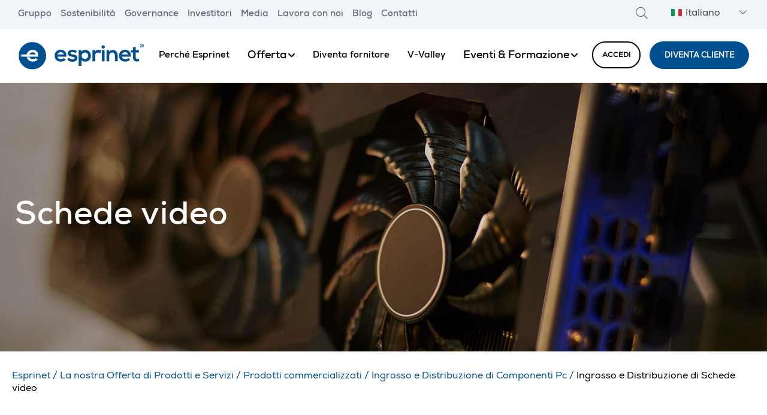

--- FILE ---
content_type: text/html; charset=UTF-8
request_url: https://www.esprinet.com/it/offerta/prodotti/componenti-pc/schede-video/
body_size: 51134
content:
    <!DOCTYPE html>
    <html xmlns="http://www.w3.org/1999/xhtml" lang="it-IT" xml:lang="it-IT">
    <head>
    <link rel="profile" href="https://gmpg.org/xfn/11">
    <meta charset="utf-8">
    <meta name="viewport" content="width=device-width, initial-scale=1, shrink-to-fit=no, user-scalable=yes">
        <meta name="viewport" content="width=device-width, initial-scale=1, user-scalable=yes" />
<style>:root,::before,::after{--mec-color-skin: #40d9f1;--mec-color-skin-rgba-1: rgba(64, 217, 241, .25);--mec-color-skin-rgba-2: rgba(64, 217, 241, .5);--mec-color-skin-rgba-3: rgba(64, 217, 241, .75);--mec-color-skin-rgba-4: rgba(64, 217, 241, .11);--mec-container-normal-width: 1196px;--mec-container-large-width: 1690px;--mec-fes-main-color: #40d9f1;--mec-fes-main-color-rgba-1: rgba(64, 217, 241, 0.12);--mec-fes-main-color-rgba-2: rgba(64, 217, 241, 0.23);--mec-fes-main-color-rgba-3: rgba(64, 217, 241, 0.03);--mec-fes-main-color-rgba-4: rgba(64, 217, 241, 0.3);--mec-fes-main-color-rgba-5: rgb(64 217 241 / 7%);--mec-fes-main-color-rgba-6: rgba(64, 217, 241, 0.2);--mec-fluent-main-color: #ade7ff;--mec-fluent-main-color-rgba-1: rgba(173, 231, 255, 0.3);--mec-fluent-main-color-rgba-2: rgba(173, 231, 255, 0.8);--mec-fluent-main-color-rgba-3: rgba(173, 231, 255, 0.1);--mec-fluent-main-color-rgba-4: rgba(173, 231, 255, 0.2);--mec-fluent-main-color-rgba-5: rgba(173, 231, 255, 0.7);--mec-fluent-main-color-rgba-6: rgba(173, 231, 255, 0.7);--mec-fluent-bold-color: #00acf8;--mec-fluent-bg-hover-color: #ebf9ff;--mec-fluent-bg-color: #f5f7f8;--mec-fluent-second-bg-color: #d6eef9;}.mec-wrap, .mec-wrap div:not([class^="elementor-"]), .lity-container, .mec-wrap h1, .mec-wrap h2, .mec-wrap h3, .mec-wrap h4, .mec-wrap h5, .mec-wrap h6, .entry-content .mec-wrap h1, .entry-content .mec-wrap h2, .entry-content .mec-wrap h3, .entry-content .mec-wrap h4, .entry-content .mec-wrap h5, .entry-content .mec-wrap h6, .mec-wrap .mec-totalcal-box input[type="submit"], .mec-wrap .mec-totalcal-box .mec-totalcal-view span, .mec-agenda-event-title a, .lity-content .mec-events-meta-group-booking select, .lity-content .mec-book-ticket-variation h5, .lity-content .mec-events-meta-group-booking input[type="number"], .lity-content .mec-events-meta-group-booking input[type="text"], .lity-content .mec-events-meta-group-booking input[type="email"],.mec-organizer-item a, .mec-single-event .mec-events-meta-group-booking ul.mec-book-tickets-container li.mec-book-ticket-container label{ font-family: "Montserrat", -apple-system, BlinkMacSystemFont, "Segoe UI", Roboto, sans-serif;}.mec-event-content p, .mec-search-bar-result .mec-event-detail{ font-family: Roboto, sans-serif;} .mec-wrap .mec-totalcal-box input, .mec-wrap .mec-totalcal-box select, .mec-checkboxes-search .mec-searchbar-category-wrap, .mec-wrap .mec-totalcal-box .mec-totalcal-view span{ font-family: "Roboto", Helvetica, Arial, sans-serif; }.mec-event-grid-modern .event-grid-modern-head .mec-event-day, .mec-event-list-minimal .mec-time-details, .mec-event-list-minimal .mec-event-detail, .mec-event-list-modern .mec-event-detail, .mec-event-grid-minimal .mec-time-details, .mec-event-grid-minimal .mec-event-detail, .mec-event-grid-simple .mec-event-detail, .mec-event-cover-modern .mec-event-place, .mec-event-cover-clean .mec-event-place, .mec-calendar .mec-event-article .mec-localtime-details div, .mec-calendar .mec-event-article .mec-event-detail, .mec-calendar.mec-calendar-daily .mec-calendar-d-top h2, .mec-calendar.mec-calendar-daily .mec-calendar-d-top h3, .mec-toggle-item-col .mec-event-day, .mec-weather-summary-temp{ font-family: "Roboto", sans-serif; } .mec-fes-form, .mec-fes-list, .mec-fes-form input, .mec-event-date .mec-tooltip .box, .mec-event-status .mec-tooltip .box, .ui-datepicker.ui-widget, .mec-fes-form button[type="submit"].mec-fes-sub-button, .mec-wrap .mec-timeline-events-container p, .mec-wrap .mec-timeline-events-container h4, .mec-wrap .mec-timeline-events-container div, .mec-wrap .mec-timeline-events-container a, .mec-wrap .mec-timeline-events-container span{ font-family: -apple-system, BlinkMacSystemFont, "Segoe UI", Roboto, sans-serif !important; }</style><style>.mec-slider-t2 .mec-event-article {background-color: #F2F5F8 }</style><script>console.info('KD Console:');console.log("");</script><meta name='robots' content='index, follow, max-image-preview:large, max-snippet:-1, max-video-preview:-1' />

	<!-- This site is optimized with the Yoast SEO plugin v26.7 - https://yoast.com/wordpress/plugins/seo/ -->
	<title>Ingrosso e Distribuzione di Schede video - Esprinet</title>
	<meta name="description" content="Esprinet è più di un Ingrosso di Schede video. Scopri i Servizi commerciali, finanziari, logistici, digital e post vendita. Fai business con noi." />
	<link rel="canonical" href="https://www.esprinet.com/it/offerta/prodotti/componenti-pc/schede-video/" />
	<meta property="og:locale" content="it_IT" />
	<meta property="og:type" content="article" />
	<meta property="og:title" content="Ingrosso e Distribuzione di Schede video - Esprinet" />
	<meta property="og:description" content="Esprinet è più di un Ingrosso di Schede video. Scopri i Servizi commerciali, finanziari, logistici, digital e post vendita. Fai business con noi." />
	<meta property="og:url" content="https://www.esprinet.com/it/offerta/prodotti/componenti-pc/schede-video/" />
	<meta property="og:site_name" content="Esprinet" />
	<meta property="article:modified_time" content="2021-07-30T10:24:36+00:00" />
	<meta property="og:image" content="https://www.esprinet.com/wp-content/uploads/2021/02/offerta-prod-comp-1-1.jpg" />
	<meta name="twitter:card" content="summary_large_image" />
	<meta name="twitter:label1" content="Tempo di lettura stimato" />
	<meta name="twitter:data1" content="2 minuti" />
	<script type="application/ld+json" class="yoast-schema-graph">{"@context":"https://schema.org","@graph":[{"@type":"WebPage","@id":"https://www.esprinet.com/it/offerta/prodotti/componenti-pc/schede-video/","url":"https://www.esprinet.com/it/offerta/prodotti/componenti-pc/schede-video/","name":"Ingrosso e Distribuzione di Schede video - Esprinet","isPartOf":{"@id":"https://www.esprinet.com/it/#website"},"primaryImageOfPage":{"@id":"https://www.esprinet.com/it/offerta/prodotti/componenti-pc/schede-video/#primaryimage"},"image":{"@id":"https://www.esprinet.com/it/offerta/prodotti/componenti-pc/schede-video/#primaryimage"},"thumbnailUrl":"https://www.esprinet.com/wp-content/uploads/2021/02/offerta-prod-comp-1-1.jpg","datePublished":"2021-07-30T10:23:57+00:00","dateModified":"2021-07-30T10:24:36+00:00","description":"Esprinet è più di un Ingrosso di Schede video. Scopri i Servizi commerciali, finanziari, logistici, digital e post vendita. Fai business con noi.","breadcrumb":{"@id":"https://www.esprinet.com/it/offerta/prodotti/componenti-pc/schede-video/#breadcrumb"},"inLanguage":"it-IT","potentialAction":[{"@type":"ReadAction","target":["https://www.esprinet.com/it/offerta/prodotti/componenti-pc/schede-video/"]}]},{"@type":"ImageObject","inLanguage":"it-IT","@id":"https://www.esprinet.com/it/offerta/prodotti/componenti-pc/schede-video/#primaryimage","url":"https://www.esprinet.com/wp-content/uploads/2021/02/offerta-prod-comp-1-1.jpg","contentUrl":"https://www.esprinet.com/wp-content/uploads/2021/02/offerta-prod-comp-1-1.jpg"},{"@type":"BreadcrumbList","@id":"https://www.esprinet.com/it/offerta/prodotti/componenti-pc/schede-video/#breadcrumb","itemListElement":[{"@type":"ListItem","position":1,"name":"Esprinet","item":"https://www.esprinet.com/it/"},{"@type":"ListItem","position":2,"name":"La nostra Offerta di Prodotti e Servizi","item":"https://www.esprinet.com/it/offerta/"},{"@type":"ListItem","position":3,"name":"Prodotti commercializzati","item":"https://www.esprinet.com/it/offerta/prodotti/"},{"@type":"ListItem","position":4,"name":"Ingrosso e Distribuzione di Componenti Pc","item":"https://www.esprinet.com/it/offerta/prodotti/componenti-pc/"},{"@type":"ListItem","position":5,"name":"Ingrosso e Distribuzione di Schede video"}]},{"@type":"WebSite","@id":"https://www.esprinet.com/it/#website","url":"https://www.esprinet.com/it/","name":"Esprinet","description":"Esperienze tecnologiche senza limiti.","publisher":{"@id":"https://www.esprinet.com/it/#organization"},"potentialAction":[{"@type":"SearchAction","target":{"@type":"EntryPoint","urlTemplate":"https://www.esprinet.com/it/?s={search_term_string}"},"query-input":{"@type":"PropertyValueSpecification","valueRequired":true,"valueName":"search_term_string"}}],"inLanguage":"it-IT"},{"@type":"Organization","@id":"https://www.esprinet.com/it/#organization","name":"Esprinet S.p.A.","url":"https://www.esprinet.com/it/","logo":{"@type":"ImageObject","inLanguage":"it-IT","@id":"https://www.esprinet.com/it/#/schema/logo/image/","url":"https://www.esprinet.com/wp-content/uploads/2020/11/logo.png","contentUrl":"https://www.esprinet.com/wp-content/uploads/2020/11/logo.png","width":500,"height":110,"caption":"Esprinet S.p.A."},"image":{"@id":"https://www.esprinet.com/it/#/schema/logo/image/"},"description":"Esperienze tecnologiche senza limiti.","foundingDate":"","address":{"@type":"PostalAddress","streetAddress":"V.Energy Park 20","addressLocality":"Vimercate","addressRegion":"MB","postalCode":"20871","addressCountry":"Italy"},"contactPoint":[{"@type":"ContactPoint","telephone":"0240498800","contactType":"customer service","areaServed":{"@type":"State","name":"Italy"},"availableLanguage":["it","en","es","pt"]}]}]}</script>
	<!-- / Yoast SEO plugin. -->


<link rel="alternate" type="application/rss+xml" title="Esprinet &raquo; Feed" href="https://www.esprinet.com/it/feed/" />
<link rel="alternate" title="oEmbed (JSON)" type="application/json+oembed" href="https://www.esprinet.com/it/wp-json/oembed/1.0/embed?url=https%3A%2F%2Fwww.esprinet.com%2Fit%2Fofferta%2Fprodotti%2Fcomponenti-pc%2Fschede-video%2F" />
<link rel="alternate" title="oEmbed (XML)" type="text/xml+oembed" href="https://www.esprinet.com/it/wp-json/oembed/1.0/embed?url=https%3A%2F%2Fwww.esprinet.com%2Fit%2Fofferta%2Fprodotti%2Fcomponenti-pc%2Fschede-video%2F&#038;format=xml" />
<style id='wp-img-auto-sizes-contain-inline-css' type='text/css'>
img:is([sizes=auto i],[sizes^="auto," i]){contain-intrinsic-size:3000px 1500px}
/*# sourceURL=wp-img-auto-sizes-contain-inline-css */
</style>
<link rel='stylesheet' id='mec-select2-style-css' href='https://www.esprinet.com/wp-content/plugins/modern-events-calendar/assets/packages/select2/select2.min.css?ver=7.8.0.1769517334'  media='all' />
<link rel='stylesheet' id='mec-font-icons-css' href='https://www.esprinet.com/wp-content/plugins/modern-events-calendar/assets/css/iconfonts.css?ver=6.9'  media='all' />
<link rel='stylesheet' id='mec-frontend-style-css' href='https://www.esprinet.com/wp-content/plugins/modern-events-calendar/assets/css/frontend.min.css?ver=7.8.0.1769517334'  media='all' />
<link rel='stylesheet' id='mec-tooltip-style-css' href='https://www.esprinet.com/wp-content/plugins/modern-events-calendar/assets/packages/tooltip/tooltip.css?ver=6.9'  media='all' />
<link rel='stylesheet' id='mec-tooltip-shadow-style-css' href='https://www.esprinet.com/wp-content/plugins/modern-events-calendar/assets/packages/tooltip/tooltipster-sideTip-shadow.min.css?ver=6.9'  media='all' />
<link rel='stylesheet' id='featherlight-css' href='https://www.esprinet.com/wp-content/plugins/modern-events-calendar/assets/packages/featherlight/featherlight.css?ver=6.9'  media='all' />
<link rel='stylesheet' id='mec-lity-style-css' href='https://www.esprinet.com/wp-content/plugins/modern-events-calendar/assets/packages/lity/lity.min.css?ver=6.9'  media='all' />
<link rel='stylesheet' id='mec-general-calendar-style-css' href='https://www.esprinet.com/wp-content/plugins/modern-events-calendar/assets/css/mec-general-calendar.css?ver=6.9'  media='all' />
<link rel='stylesheet' id='esprinet-css' href='https://www.esprinet.com/wp-content/themes/esprinet/style.css?ver=1.1.7'  media='all' />
<link rel='stylesheet' id='wp-block-library-css' href='https://www.esprinet.com/wp-includes/css/dist/block-library/style.min.css?ver=6.9'  media='all' />
<style id='global-styles-inline-css' type='text/css'>
:root{--wp--preset--aspect-ratio--square: 1;--wp--preset--aspect-ratio--4-3: 4/3;--wp--preset--aspect-ratio--3-4: 3/4;--wp--preset--aspect-ratio--3-2: 3/2;--wp--preset--aspect-ratio--2-3: 2/3;--wp--preset--aspect-ratio--16-9: 16/9;--wp--preset--aspect-ratio--9-16: 9/16;--wp--preset--color--black: #000000;--wp--preset--color--cyan-bluish-gray: #abb8c3;--wp--preset--color--white: #ffffff;--wp--preset--color--pale-pink: #f78da7;--wp--preset--color--vivid-red: #cf2e2e;--wp--preset--color--luminous-vivid-orange: #ff6900;--wp--preset--color--luminous-vivid-amber: #fcb900;--wp--preset--color--light-green-cyan: #7bdcb5;--wp--preset--color--vivid-green-cyan: #00d084;--wp--preset--color--pale-cyan-blue: #8ed1fc;--wp--preset--color--vivid-cyan-blue: #0693e3;--wp--preset--color--vivid-purple: #9b51e0;--wp--preset--gradient--vivid-cyan-blue-to-vivid-purple: linear-gradient(135deg,rgb(6,147,227) 0%,rgb(155,81,224) 100%);--wp--preset--gradient--light-green-cyan-to-vivid-green-cyan: linear-gradient(135deg,rgb(122,220,180) 0%,rgb(0,208,130) 100%);--wp--preset--gradient--luminous-vivid-amber-to-luminous-vivid-orange: linear-gradient(135deg,rgb(252,185,0) 0%,rgb(255,105,0) 100%);--wp--preset--gradient--luminous-vivid-orange-to-vivid-red: linear-gradient(135deg,rgb(255,105,0) 0%,rgb(207,46,46) 100%);--wp--preset--gradient--very-light-gray-to-cyan-bluish-gray: linear-gradient(135deg,rgb(238,238,238) 0%,rgb(169,184,195) 100%);--wp--preset--gradient--cool-to-warm-spectrum: linear-gradient(135deg,rgb(74,234,220) 0%,rgb(151,120,209) 20%,rgb(207,42,186) 40%,rgb(238,44,130) 60%,rgb(251,105,98) 80%,rgb(254,248,76) 100%);--wp--preset--gradient--blush-light-purple: linear-gradient(135deg,rgb(255,206,236) 0%,rgb(152,150,240) 100%);--wp--preset--gradient--blush-bordeaux: linear-gradient(135deg,rgb(254,205,165) 0%,rgb(254,45,45) 50%,rgb(107,0,62) 100%);--wp--preset--gradient--luminous-dusk: linear-gradient(135deg,rgb(255,203,112) 0%,rgb(199,81,192) 50%,rgb(65,88,208) 100%);--wp--preset--gradient--pale-ocean: linear-gradient(135deg,rgb(255,245,203) 0%,rgb(182,227,212) 50%,rgb(51,167,181) 100%);--wp--preset--gradient--electric-grass: linear-gradient(135deg,rgb(202,248,128) 0%,rgb(113,206,126) 100%);--wp--preset--gradient--midnight: linear-gradient(135deg,rgb(2,3,129) 0%,rgb(40,116,252) 100%);--wp--preset--font-size--small: 13px;--wp--preset--font-size--medium: 20px;--wp--preset--font-size--large: 36px;--wp--preset--font-size--x-large: 42px;--wp--preset--spacing--20: 0.44rem;--wp--preset--spacing--30: 0.67rem;--wp--preset--spacing--40: 1rem;--wp--preset--spacing--50: 1.5rem;--wp--preset--spacing--60: 2.25rem;--wp--preset--spacing--70: 3.38rem;--wp--preset--spacing--80: 5.06rem;--wp--preset--shadow--natural: 6px 6px 9px rgba(0, 0, 0, 0.2);--wp--preset--shadow--deep: 12px 12px 50px rgba(0, 0, 0, 0.4);--wp--preset--shadow--sharp: 6px 6px 0px rgba(0, 0, 0, 0.2);--wp--preset--shadow--outlined: 6px 6px 0px -3px rgb(255, 255, 255), 6px 6px rgb(0, 0, 0);--wp--preset--shadow--crisp: 6px 6px 0px rgb(0, 0, 0);}:where(.is-layout-flex){gap: 0.5em;}:where(.is-layout-grid){gap: 0.5em;}body .is-layout-flex{display: flex;}.is-layout-flex{flex-wrap: wrap;align-items: center;}.is-layout-flex > :is(*, div){margin: 0;}body .is-layout-grid{display: grid;}.is-layout-grid > :is(*, div){margin: 0;}:where(.wp-block-columns.is-layout-flex){gap: 2em;}:where(.wp-block-columns.is-layout-grid){gap: 2em;}:where(.wp-block-post-template.is-layout-flex){gap: 1.25em;}:where(.wp-block-post-template.is-layout-grid){gap: 1.25em;}.has-black-color{color: var(--wp--preset--color--black) !important;}.has-cyan-bluish-gray-color{color: var(--wp--preset--color--cyan-bluish-gray) !important;}.has-white-color{color: var(--wp--preset--color--white) !important;}.has-pale-pink-color{color: var(--wp--preset--color--pale-pink) !important;}.has-vivid-red-color{color: var(--wp--preset--color--vivid-red) !important;}.has-luminous-vivid-orange-color{color: var(--wp--preset--color--luminous-vivid-orange) !important;}.has-luminous-vivid-amber-color{color: var(--wp--preset--color--luminous-vivid-amber) !important;}.has-light-green-cyan-color{color: var(--wp--preset--color--light-green-cyan) !important;}.has-vivid-green-cyan-color{color: var(--wp--preset--color--vivid-green-cyan) !important;}.has-pale-cyan-blue-color{color: var(--wp--preset--color--pale-cyan-blue) !important;}.has-vivid-cyan-blue-color{color: var(--wp--preset--color--vivid-cyan-blue) !important;}.has-vivid-purple-color{color: var(--wp--preset--color--vivid-purple) !important;}.has-black-background-color{background-color: var(--wp--preset--color--black) !important;}.has-cyan-bluish-gray-background-color{background-color: var(--wp--preset--color--cyan-bluish-gray) !important;}.has-white-background-color{background-color: var(--wp--preset--color--white) !important;}.has-pale-pink-background-color{background-color: var(--wp--preset--color--pale-pink) !important;}.has-vivid-red-background-color{background-color: var(--wp--preset--color--vivid-red) !important;}.has-luminous-vivid-orange-background-color{background-color: var(--wp--preset--color--luminous-vivid-orange) !important;}.has-luminous-vivid-amber-background-color{background-color: var(--wp--preset--color--luminous-vivid-amber) !important;}.has-light-green-cyan-background-color{background-color: var(--wp--preset--color--light-green-cyan) !important;}.has-vivid-green-cyan-background-color{background-color: var(--wp--preset--color--vivid-green-cyan) !important;}.has-pale-cyan-blue-background-color{background-color: var(--wp--preset--color--pale-cyan-blue) !important;}.has-vivid-cyan-blue-background-color{background-color: var(--wp--preset--color--vivid-cyan-blue) !important;}.has-vivid-purple-background-color{background-color: var(--wp--preset--color--vivid-purple) !important;}.has-black-border-color{border-color: var(--wp--preset--color--black) !important;}.has-cyan-bluish-gray-border-color{border-color: var(--wp--preset--color--cyan-bluish-gray) !important;}.has-white-border-color{border-color: var(--wp--preset--color--white) !important;}.has-pale-pink-border-color{border-color: var(--wp--preset--color--pale-pink) !important;}.has-vivid-red-border-color{border-color: var(--wp--preset--color--vivid-red) !important;}.has-luminous-vivid-orange-border-color{border-color: var(--wp--preset--color--luminous-vivid-orange) !important;}.has-luminous-vivid-amber-border-color{border-color: var(--wp--preset--color--luminous-vivid-amber) !important;}.has-light-green-cyan-border-color{border-color: var(--wp--preset--color--light-green-cyan) !important;}.has-vivid-green-cyan-border-color{border-color: var(--wp--preset--color--vivid-green-cyan) !important;}.has-pale-cyan-blue-border-color{border-color: var(--wp--preset--color--pale-cyan-blue) !important;}.has-vivid-cyan-blue-border-color{border-color: var(--wp--preset--color--vivid-cyan-blue) !important;}.has-vivid-purple-border-color{border-color: var(--wp--preset--color--vivid-purple) !important;}.has-vivid-cyan-blue-to-vivid-purple-gradient-background{background: var(--wp--preset--gradient--vivid-cyan-blue-to-vivid-purple) !important;}.has-light-green-cyan-to-vivid-green-cyan-gradient-background{background: var(--wp--preset--gradient--light-green-cyan-to-vivid-green-cyan) !important;}.has-luminous-vivid-amber-to-luminous-vivid-orange-gradient-background{background: var(--wp--preset--gradient--luminous-vivid-amber-to-luminous-vivid-orange) !important;}.has-luminous-vivid-orange-to-vivid-red-gradient-background{background: var(--wp--preset--gradient--luminous-vivid-orange-to-vivid-red) !important;}.has-very-light-gray-to-cyan-bluish-gray-gradient-background{background: var(--wp--preset--gradient--very-light-gray-to-cyan-bluish-gray) !important;}.has-cool-to-warm-spectrum-gradient-background{background: var(--wp--preset--gradient--cool-to-warm-spectrum) !important;}.has-blush-light-purple-gradient-background{background: var(--wp--preset--gradient--blush-light-purple) !important;}.has-blush-bordeaux-gradient-background{background: var(--wp--preset--gradient--blush-bordeaux) !important;}.has-luminous-dusk-gradient-background{background: var(--wp--preset--gradient--luminous-dusk) !important;}.has-pale-ocean-gradient-background{background: var(--wp--preset--gradient--pale-ocean) !important;}.has-electric-grass-gradient-background{background: var(--wp--preset--gradient--electric-grass) !important;}.has-midnight-gradient-background{background: var(--wp--preset--gradient--midnight) !important;}.has-small-font-size{font-size: var(--wp--preset--font-size--small) !important;}.has-medium-font-size{font-size: var(--wp--preset--font-size--medium) !important;}.has-large-font-size{font-size: var(--wp--preset--font-size--large) !important;}.has-x-large-font-size{font-size: var(--wp--preset--font-size--x-large) !important;}
/*# sourceURL=global-styles-inline-css */
</style>

<style id='classic-theme-styles-inline-css' type='text/css'>
/*! This file is auto-generated */
.wp-block-button__link{color:#fff;background-color:#32373c;border-radius:9999px;box-shadow:none;text-decoration:none;padding:calc(.667em + 2px) calc(1.333em + 2px);font-size:1.125em}.wp-block-file__button{background:#32373c;color:#fff;text-decoration:none}
/*# sourceURL=/wp-includes/css/classic-themes.min.css */
</style>
<link rel='stylesheet' id='fl-builder-layout-50891-css' href='https://www.esprinet.com/wp-content/uploads/bb-plugin/cache/50891-layout.css?ver=7a4382019c0657e9a1c912bca510f822'  media='all' />
<link rel='stylesheet' id='dashicons-css' href='https://www.esprinet.com/wp-includes/css/dashicons.min.css?ver=6.9'  media='all' />
<link rel='stylesheet' id='mmenu-css' href='https://www.esprinet.com/wp-content/plugins/mmenu/css/mmenu.css?ver=6'  media='all' />
<link rel='stylesheet' id='vfb-pro-css' href='https://www.esprinet.com/wp-content/plugins/vfb-pro/public/assets/css/vfb-style.min.css?ver=2019.05.10'  media='all' />
<style id='vfb-pro-inline-css' type='text/css'>
#vfbp-form-101 {font-family: 'Century Gothic', CenturyGothic, AppleGothic, sans-serif;font-size: 14px;}#vfbp-form-101.vfbp-form label {font-weight: bold;margin-bottom: 5px;color: #444;}#vfbp-form-101.vfbp-form .vfb-radio label,#vfbp-form-101.vfbp-form .vfb-checkbox label,#vfbp-form-101.vfbp-form label.vfb-address-label {font-weight: normal;}#vfbp-form-101.vfbp-form .vfb-radio label {margin:0;}#vfbp-form-101.vfbp-form .vfb-form-control {color: #555;background-color: #fff;border: 1px solid #ccc;border-radius: 4px;}#vfbp-form-101.vfbp-form .vfb-form-control:focus {border-color: #66afe9;}#vfbp-form-101.vfbp-form .vfb-form-control::-moz-placeholder {color: #777;}#vfbp-form-101.vfbp-form .vfb-form-control::-webkit-input-placeholder {color: #777;}#vfbp-form-101.vfbp-form .vfb-form-control:-ms-input-placeholder {color: #777;}#vfbp-form-101.vfbp-form .vfb-help-block {color: #777;margin: 5px 0px;padding: 0px 0px;}#vfbp-form-101.vfbp-form .vfb-has-error .vfb-help-block,#vfbp-form-101.vfbp-form .vfb-has-error .vfb-control-label,#vfbp-form-101.vfbp-form .vfb-help-block .parsley-required {color: #a94442;}#vfbp-form-101.vfbp-form .vfb-has-error .vfb-form-control {border-color: #a94442;}#vfbp-form-101.vfbp-form .vfb-has-success .vfb-help-block,#vfbp-form-101.vfbp-form .vfb-has-success .vfb-control-label {color: #3c763d;}#vfbp-form-101.vfbp-form .vfb-has-success .vfb-form-control {border-color: #3c763d;}#vfbp-form-101.vfbp-form .btn-primary {color: #fff;background-color: #337ab7;font-size: 14px;font-weight: normal;border: 1px solid #2e6da4;border-radius: 4px;}#vfbp-form-101.vfbp-form .btn-primary:hover {color: #fff;background-color: #286090;border-color: #204d74;}#vfbp-form-101.vfbp-form .vfb-well {background-color: #f5f5f5;border: 1px solid #e3e3e3;border-radius: 4px;margin: 20px 0px;padding: 19px 19px;}#vfbField1549, #vfbField1551, #vfbField1555, #vfbField1557 {
  background-color:#FFFFFF;
}

#vfbField1549, #vfbField1551 {
padding-top:10px; padding-bottom:5px;
}

#vfbField1555, #vfbField1557 {
padding-bottom:5px;
}

#vfbField1553, #vfbField1759 {
padding-top:10px;
}

form {
font-family: "Nexa_bold", sans-serif !important;
}#vfbp-form-103 {font-family: 'Helvetica Neue', Helvetica, Arial, sans-serif;font-size: 14px;}#vfbp-form-103.vfbp-form label {font-weight: bold;margin-bottom: 5px;color: #444;}#vfbp-form-103.vfbp-form .vfb-radio label,#vfbp-form-103.vfbp-form .vfb-checkbox label,#vfbp-form-103.vfbp-form label.vfb-address-label {font-weight: normal;}#vfbp-form-103.vfbp-form .vfb-radio label {margin:0;}#vfbp-form-103.vfbp-form .vfb-form-control {color: #555;background-color: #fff;border: 1px solid #ccc;border-radius: 4px;}#vfbp-form-103.vfbp-form .vfb-form-control:focus {border-color: #66afe9;}#vfbp-form-103.vfbp-form .vfb-form-control::-moz-placeholder {color: #777;}#vfbp-form-103.vfbp-form .vfb-form-control::-webkit-input-placeholder {color: #777;}#vfbp-form-103.vfbp-form .vfb-form-control:-ms-input-placeholder {color: #777;}#vfbp-form-103.vfbp-form .vfb-help-block {color: #777;margin: 5px 0px;padding: 0px 0px;}#vfbp-form-103.vfbp-form .vfb-has-error .vfb-help-block,#vfbp-form-103.vfbp-form .vfb-has-error .vfb-control-label,#vfbp-form-103.vfbp-form .vfb-help-block .parsley-required {color: #a94442;}#vfbp-form-103.vfbp-form .vfb-has-error .vfb-form-control {border-color: #a94442;}#vfbp-form-103.vfbp-form .vfb-has-success .vfb-help-block,#vfbp-form-103.vfbp-form .vfb-has-success .vfb-control-label {color: #3c763d;}#vfbp-form-103.vfbp-form .vfb-has-success .vfb-form-control {border-color: #3c763d;}#vfbp-form-103.vfbp-form .btn-primary {color: #fff;background-color: #337ab7;font-size: 14px;font-weight: normal;border: 1px solid #2e6da4;border-radius: 4px;}#vfbp-form-103.vfbp-form .btn-primary:hover {color: #fff;background-color: #286090;border-color: #204d74;}#vfbp-form-103.vfbp-form .vfb-well {background-color: #f5f5f5;border: 1px solid #e3e3e3;border-radius: 4px;margin: 20px 0px;padding: 19px 19px;}#vfbField1567, #vfbField1569, #vfbField1573, #vfbField1575 {
  background-color:#F2F5F8;
}

#vfbField1567, #vfbField1569 {
padding-top:10px; padding-bottom:5px;
}

#vfbField1573, #vfbField1575 {
padding-bottom:5px;
}

#vfbField1571, #vfbField1761 {
padding-top:10px;
}

form {
font-family: "Nexa_bold", sans-serif !important;
}#vfbp-form-143 {font-family: 'Century Gothic', CenturyGothic, AppleGothic, sans-serif;font-size: 14px;}#vfbp-form-143.vfbp-form label {font-weight: bold;margin-bottom: 5px;color: #444;}#vfbp-form-143.vfbp-form .vfb-radio label,#vfbp-form-143.vfbp-form .vfb-checkbox label,#vfbp-form-143.vfbp-form label.vfb-address-label {font-weight: normal;}#vfbp-form-143.vfbp-form .vfb-radio label {margin:0;}#vfbp-form-143.vfbp-form .vfb-form-control {color: #555;background-color: #fff;border: 1px solid #ccc;border-radius: 4px;}#vfbp-form-143.vfbp-form .vfb-form-control:focus {border-color: #66afe9;}#vfbp-form-143.vfbp-form .vfb-form-control::-moz-placeholder {color: #777;}#vfbp-form-143.vfbp-form .vfb-form-control::-webkit-input-placeholder {color: #777;}#vfbp-form-143.vfbp-form .vfb-form-control:-ms-input-placeholder {color: #777;}#vfbp-form-143.vfbp-form .vfb-help-block {color: #777;margin: 5px 0px;padding: 0px 0px;}#vfbp-form-143.vfbp-form .vfb-has-error .vfb-help-block,#vfbp-form-143.vfbp-form .vfb-has-error .vfb-control-label,#vfbp-form-143.vfbp-form .vfb-help-block .parsley-required {color: #a94442;}#vfbp-form-143.vfbp-form .vfb-has-error .vfb-form-control {border-color: #a94442;}#vfbp-form-143.vfbp-form .vfb-has-success .vfb-help-block,#vfbp-form-143.vfbp-form .vfb-has-success .vfb-control-label {color: #3c763d;}#vfbp-form-143.vfbp-form .vfb-has-success .vfb-form-control {border-color: #3c763d;}#vfbp-form-143.vfbp-form .btn-primary {color: #fff;background-color: #337ab7;font-size: 14px;font-weight: normal;border: 1px solid #2e6da4;border-radius: 4px;}#vfbp-form-143.vfbp-form .btn-primary:hover {color: #fff;background-color: #286090;border-color: #204d74;}#vfbp-form-143.vfbp-form .vfb-well {background-color: #f5f5f5;border: 1px solid #e3e3e3;border-radius: 4px;margin: 20px 0px;padding: 19px 19px;}#vfbField1979, #vfbField1981, #vfbField1983, #vfbField1985, #vfbField2031 {
  background-color:#004f90;
}

#vfbField1979, #vfbField1981 {
padding-top:10px; padding-bottom:5px;color:#ffffff;
}

#vfbField1983, #vfbField1985 {
padding-bottom:5px;color:#ffffff;
}

#vfbField2027, #vfbField2031  {
padding-top:10px;

}

form {
font-family: "Nexa_bold", sans-serif !important;
}#vfbp-form-145 {font-family: 'Helvetica Neue', Helvetica, Arial, sans-serif;font-size: 14px;}#vfbp-form-145.vfbp-form label {font-weight: bold;margin-bottom: 5px;color: #444;}#vfbp-form-145.vfbp-form .vfb-radio label,#vfbp-form-145.vfbp-form .vfb-checkbox label,#vfbp-form-145.vfbp-form label.vfb-address-label {font-weight: normal;}#vfbp-form-145.vfbp-form .vfb-radio label {margin:0;}#vfbp-form-145.vfbp-form .vfb-form-control {color: #555;background-color: #fff;border: 1px solid #ccc;border-radius: 4px;}#vfbp-form-145.vfbp-form .vfb-form-control:focus {border-color: #66afe9;}#vfbp-form-145.vfbp-form .vfb-form-control::-moz-placeholder {color: #777;}#vfbp-form-145.vfbp-form .vfb-form-control::-webkit-input-placeholder {color: #777;}#vfbp-form-145.vfbp-form .vfb-form-control:-ms-input-placeholder {color: #777;}#vfbp-form-145.vfbp-form .vfb-help-block {color: #777;margin: 5px 0px;padding: 0px 0px;}#vfbp-form-145.vfbp-form .vfb-has-error .vfb-help-block,#vfbp-form-145.vfbp-form .vfb-has-error .vfb-control-label,#vfbp-form-145.vfbp-form .vfb-help-block .parsley-required {color: #a94442;}#vfbp-form-145.vfbp-form .vfb-has-error .vfb-form-control {border-color: #a94442;}#vfbp-form-145.vfbp-form .vfb-has-success .vfb-help-block,#vfbp-form-145.vfbp-form .vfb-has-success .vfb-control-label {color: #3c763d;}#vfbp-form-145.vfbp-form .vfb-has-success .vfb-form-control {border-color: #3c763d;}#vfbp-form-145.vfbp-form .btn-primary {color: #fff;background-color: #337ab7;font-size: 14px;font-weight: normal;border: 1px solid #2e6da4;border-radius: 4px;}#vfbp-form-145.vfbp-form .btn-primary:hover {color: #fff;background-color: #286090;border-color: #204d74;}#vfbp-form-145.vfbp-form .vfb-well {background-color: #f5f5f5;border: 1px solid #e3e3e3;border-radius: 4px;margin: 20px 0px;padding: 19px 19px;}#vfbField1999, #vfbField2001, #vfbField2003, #vfbField2005, #vfbField2035 {
  background-color:#004f90;
}

#vfbField1999, #vfbField2001 {
padding-top:10px; padding-bottom:5px;
}

#vfbField2003, #vfbField2005 {
padding-bottom:5px;
}

#vfbField2033, #vfbField2035 {
padding-top:10px;
}

#vfbField2007, #vfbField2009, #vfbField2023 {
padding-top:5px;
}

form {
font-family: "Nexa_bold", sans-serif !important;
}#vfbp-form-147 {font-family: 'Century Gothic', CenturyGothic, AppleGothic, sans-serif;font-size: 14px;}#vfbp-form-147.vfbp-form label {font-weight: bold;margin-bottom: 5px;color: #444;}#vfbp-form-147.vfbp-form .vfb-radio label,#vfbp-form-147.vfbp-form .vfb-checkbox label,#vfbp-form-147.vfbp-form label.vfb-address-label {font-weight: normal;}#vfbp-form-147.vfbp-form .vfb-radio label {margin:0;}#vfbp-form-147.vfbp-form .vfb-form-control {color: #555;background-color: #fff;border: 1px solid #ccc;border-radius: 4px;}#vfbp-form-147.vfbp-form .vfb-form-control:focus {border-color: #66afe9;}#vfbp-form-147.vfbp-form .vfb-form-control::-moz-placeholder {color: #777;}#vfbp-form-147.vfbp-form .vfb-form-control::-webkit-input-placeholder {color: #777;}#vfbp-form-147.vfbp-form .vfb-form-control:-ms-input-placeholder {color: #777;}#vfbp-form-147.vfbp-form .vfb-help-block {color: #777;margin: 5px 0px;padding: 0px 0px;}#vfbp-form-147.vfbp-form .vfb-has-error .vfb-help-block,#vfbp-form-147.vfbp-form .vfb-has-error .vfb-control-label,#vfbp-form-147.vfbp-form .vfb-help-block .parsley-required {color: #a94442;}#vfbp-form-147.vfbp-form .vfb-has-error .vfb-form-control {border-color: #a94442;}#vfbp-form-147.vfbp-form .vfb-has-success .vfb-help-block,#vfbp-form-147.vfbp-form .vfb-has-success .vfb-control-label {color: #3c763d;}#vfbp-form-147.vfbp-form .vfb-has-success .vfb-form-control {border-color: #3c763d;}#vfbp-form-147.vfbp-form .btn-primary {color: #fff;background-color: #337ab7;font-size: 14px;font-weight: normal;border: 1px solid #2e6da4;border-radius: 4px;}#vfbp-form-147.vfbp-form .btn-primary:hover {color: #fff;background-color: #286090;border-color: #204d74;}#vfbp-form-147.vfbp-form .vfb-well {background-color: #f5f5f5;border: 1px solid #e3e3e3;border-radius: 4px;margin: 20px 0px;padding: 19px 19px;}#vfbField2039, #vfbField2041, #vfbField2043, #vfbField2045, #vfbField2037 {
  background-color:#004f90;
}

#vfbField2039, #vfbField2041 {
padding-top:10px; padding-bottom:5px;color:#ffffff;
}

#vfbField2043, #vfbField2045 {
padding-bottom:5px;color:#ffffff;
}

#vfbField2047, #vfbField2037   {
padding-top:10px;

}

form {
font-family: "Nexa_bold", sans-serif !important;
}#vfbp-form-149 {font-family: 'Helvetica Neue', Helvetica, Arial, sans-serif;font-size: 14px;}#vfbp-form-149.vfbp-form label {font-weight: bold;margin-bottom: 5px;color: #444;}#vfbp-form-149.vfbp-form .vfb-radio label,#vfbp-form-149.vfbp-form .vfb-checkbox label,#vfbp-form-149.vfbp-form label.vfb-address-label {font-weight: normal;}#vfbp-form-149.vfbp-form .vfb-radio label {margin:0;}#vfbp-form-149.vfbp-form .vfb-form-control {color: #555;background-color: #fff;border: 1px solid #ccc;border-radius: 4px;}#vfbp-form-149.vfbp-form .vfb-form-control:focus {border-color: #66afe9;}#vfbp-form-149.vfbp-form .vfb-form-control::-moz-placeholder {color: #777;}#vfbp-form-149.vfbp-form .vfb-form-control::-webkit-input-placeholder {color: #777;}#vfbp-form-149.vfbp-form .vfb-form-control:-ms-input-placeholder {color: #777;}#vfbp-form-149.vfbp-form .vfb-help-block {color: #777;margin: 5px 0px;padding: 0px 0px;}#vfbp-form-149.vfbp-form .vfb-has-error .vfb-help-block,#vfbp-form-149.vfbp-form .vfb-has-error .vfb-control-label,#vfbp-form-149.vfbp-form .vfb-help-block .parsley-required {color: #a94442;}#vfbp-form-149.vfbp-form .vfb-has-error .vfb-form-control {border-color: #a94442;}#vfbp-form-149.vfbp-form .vfb-has-success .vfb-help-block,#vfbp-form-149.vfbp-form .vfb-has-success .vfb-control-label {color: #3c763d;}#vfbp-form-149.vfbp-form .vfb-has-success .vfb-form-control {border-color: #3c763d;}#vfbp-form-149.vfbp-form .btn-primary {color: #fff;background-color: #337ab7;font-size: 14px;font-weight: normal;border: 1px solid #2e6da4;border-radius: 4px;}#vfbp-form-149.vfbp-form .btn-primary:hover {color: #fff;background-color: #286090;border-color: #204d74;}#vfbp-form-149.vfbp-form .vfb-well {background-color: #f5f5f5;border: 1px solid #e3e3e3;border-radius: 4px;margin: 20px 0px;padding: 19px 19px;}#vfbField2065, #vfbField2067, #vfbField2069, #vfbField2071, #vfbField2063 {
  background-color:#004f90;
}

#vfbField2065, #vfbField2067 {
padding-top:10px; padding-bottom:5px;color:#ffffff;
}

#vfbField2069, #vfbField2071 {
padding-bottom:5px;color:#ffffff;
}

#vfbField2075, #vfbField2077, #vfbField2079, #vfbField2073, #vfbField2063  {
padding-top:10px;

}

form {
font-family: "Nexa_bold", sans-serif !important;
}#vfbp-form-153 {font-family: 'Helvetica Neue', Helvetica, Arial, sans-serif;font-size: 14px;}#vfbp-form-153.vfbp-form label {font-weight: bold;margin-bottom: 5px;color: #444;}#vfbp-form-153.vfbp-form .vfb-radio label,#vfbp-form-153.vfbp-form .vfb-checkbox label,#vfbp-form-153.vfbp-form label.vfb-address-label {font-weight: normal;}#vfbp-form-153.vfbp-form .vfb-radio label {margin:0;}#vfbp-form-153.vfbp-form .vfb-form-control {color: #555;background-color: #fff;border: 1px solid #ccc;border-radius: 4px;}#vfbp-form-153.vfbp-form .vfb-form-control:focus {border-color: #66afe9;}#vfbp-form-153.vfbp-form .vfb-form-control::-moz-placeholder {color: #777;}#vfbp-form-153.vfbp-form .vfb-form-control::-webkit-input-placeholder {color: #777;}#vfbp-form-153.vfbp-form .vfb-form-control:-ms-input-placeholder {color: #777;}#vfbp-form-153.vfbp-form .vfb-help-block {color: #777;margin: 5px 0px;padding: 0px 0px;}#vfbp-form-153.vfbp-form .vfb-has-error .vfb-help-block,#vfbp-form-153.vfbp-form .vfb-has-error .vfb-control-label,#vfbp-form-153.vfbp-form .vfb-help-block .parsley-required {color: #a94442;}#vfbp-form-153.vfbp-form .vfb-has-error .vfb-form-control {border-color: #a94442;}#vfbp-form-153.vfbp-form .vfb-has-success .vfb-help-block,#vfbp-form-153.vfbp-form .vfb-has-success .vfb-control-label {color: #3c763d;}#vfbp-form-153.vfbp-form .vfb-has-success .vfb-form-control {border-color: #3c763d;}#vfbp-form-153.vfbp-form .btn-primary {color: #fff;background-color: #337ab7;font-size: 14px;font-weight: normal;border: 1px solid #2e6da4;border-radius: 4px;}#vfbp-form-153.vfbp-form .btn-primary:hover {color: #fff;background-color: #286090;border-color: #204d74;}#vfbp-form-153.vfbp-form .vfb-well {background-color: #f5f5f5;border: 1px solid #e3e3e3;border-radius: 4px;margin: 20px 0px;padding: 19px 19px;}#vfbField2107, #vfbField2109, #vfbField2111, #vfbField2113, #vfbField2105 {
  background-color:#004f90;
}

#vfbField2105, #vfbField2115 {
padding-top:10px; padding-bottom:5px;color:#ffffff;
}

#vfbField2107, #vfbField2109, #vfbField2111, #vfbField2113 {
padding-bottom:5px;color:#ffffff;
}

#vfbField2075, #vfbField2077, #vfbField2079, #vfbField2073, #vfbField2063  {
padding-top:10px;

}

form {
font-family: "Nexa_bold", sans-serif !important;
}#vfbp-form-155 {font-family: 'Helvetica Neue', Helvetica, Arial, sans-serif;font-size: 14px;}#vfbp-form-155.vfbp-form label {font-weight: bold;margin-bottom: 5px;color: #444;}#vfbp-form-155.vfbp-form .vfb-radio label,#vfbp-form-155.vfbp-form .vfb-checkbox label,#vfbp-form-155.vfbp-form label.vfb-address-label {font-weight: normal;}#vfbp-form-155.vfbp-form .vfb-radio label {margin:0;}#vfbp-form-155.vfbp-form .vfb-form-control {color: #555;background-color: #fff;border: 1px solid #ccc;border-radius: 4px;}#vfbp-form-155.vfbp-form .vfb-form-control:focus {border-color: #66afe9;}#vfbp-form-155.vfbp-form .vfb-form-control::-moz-placeholder {color: #777;}#vfbp-form-155.vfbp-form .vfb-form-control::-webkit-input-placeholder {color: #777;}#vfbp-form-155.vfbp-form .vfb-form-control:-ms-input-placeholder {color: #777;}#vfbp-form-155.vfbp-form .vfb-help-block {color: #777;margin: 5px 0px;padding: 0px 0px;}#vfbp-form-155.vfbp-form .vfb-has-error .vfb-help-block,#vfbp-form-155.vfbp-form .vfb-has-error .vfb-control-label,#vfbp-form-155.vfbp-form .vfb-help-block .parsley-required {color: #a94442;}#vfbp-form-155.vfbp-form .vfb-has-error .vfb-form-control {border-color: #a94442;}#vfbp-form-155.vfbp-form .vfb-has-success .vfb-help-block,#vfbp-form-155.vfbp-form .vfb-has-success .vfb-control-label {color: #3c763d;}#vfbp-form-155.vfbp-form .vfb-has-success .vfb-form-control {border-color: #3c763d;}#vfbp-form-155.vfbp-form .btn-primary {color: #fff;background-color: #337ab7;font-size: 14px;font-weight: normal;border: 1px solid #2e6da4;border-radius: 4px;}#vfbp-form-155.vfbp-form .btn-primary:hover {color: #fff;background-color: #286090;border-color: #204d74;}#vfbp-form-155.vfbp-form .vfb-well {background-color: #f5f5f5;border: 1px solid #e3e3e3;border-radius: 4px;margin: 20px 0px;padding: 19px 19px;}#vfbField2129, #vfbField2131, #vfbField2133, #vfbField2135, #vfbField2137 {
  background-color:#004f90;
}

#vfbField2129, #vfbField2139 {
padding-top:10px; padding-bottom:5px;color:#ffffff;
}

#vfbField2131, #vfbField2133, #vfbField2135, #vfbField2137 {
padding-bottom:5px;color:#ffffff;
}

form {
font-family: "Nexa_bold", sans-serif !important;
}#vfbp-form-157 {font-family: 'Century Gothic', CenturyGothic, AppleGothic, sans-serif;font-size: 14px;}#vfbp-form-157.vfbp-form label {font-weight: bold;margin-bottom: 5px;color: #444;}#vfbp-form-157.vfbp-form .vfb-radio label,#vfbp-form-157.vfbp-form .vfb-checkbox label,#vfbp-form-157.vfbp-form label.vfb-address-label {font-weight: normal;}#vfbp-form-157.vfbp-form .vfb-radio label {margin:0;}#vfbp-form-157.vfbp-form .vfb-form-control {color: #555;background-color: #fff;border: 1px solid #ccc;border-radius: 4px;}#vfbp-form-157.vfbp-form .vfb-form-control:focus {border-color: #66afe9;}#vfbp-form-157.vfbp-form .vfb-form-control::-moz-placeholder {color: #777;}#vfbp-form-157.vfbp-form .vfb-form-control::-webkit-input-placeholder {color: #777;}#vfbp-form-157.vfbp-form .vfb-form-control:-ms-input-placeholder {color: #777;}#vfbp-form-157.vfbp-form .vfb-help-block {color: #777;margin: 5px 0px;padding: 0px 0px;}#vfbp-form-157.vfbp-form .vfb-has-error .vfb-help-block,#vfbp-form-157.vfbp-form .vfb-has-error .vfb-control-label,#vfbp-form-157.vfbp-form .vfb-help-block .parsley-required {color: #a94442;}#vfbp-form-157.vfbp-form .vfb-has-error .vfb-form-control {border-color: #a94442;}#vfbp-form-157.vfbp-form .vfb-has-success .vfb-help-block,#vfbp-form-157.vfbp-form .vfb-has-success .vfb-control-label {color: #3c763d;}#vfbp-form-157.vfbp-form .vfb-has-success .vfb-form-control {border-color: #3c763d;}#vfbp-form-157.vfbp-form .btn-primary {color: #fff;background-color: #337ab7;font-size: 14px;font-weight: normal;border: 1px solid #2e6da4;border-radius: 4px;}#vfbp-form-157.vfbp-form .btn-primary:hover {color: #fff;background-color: #286090;border-color: #204d74;}#vfbp-form-157.vfbp-form .vfb-well {background-color: #f5f5f5;border: 1px solid #e3e3e3;border-radius: 4px;margin: 20px 0px;padding: 19px 19px;}#vfbField2155, #vfbField2157, #vfbField2159, #vfbField2161, #vfbField2153 {
  background-color:#004f90;
}

#vfbField2155, #vfbField2157 {
padding-top:10px; padding-bottom:5px;color:#ffffff;
}

#vfbField2159, #vfbField2161, #vfbField2153 {
padding-bottom:5px;color:#ffffff;
}

#vfbField2153, #vfbField2163   {
padding-top:10px;

}

form {
font-family: "Nexa_bold", sans-serif !important;
}#vfbp-form-159 {font-family: 'Helvetica Neue', Helvetica, Arial, sans-serif;font-size: 14px;}#vfbp-form-159.vfbp-form label {font-weight: bold;margin-bottom: 5px;color: #444;}#vfbp-form-159.vfbp-form .vfb-radio label,#vfbp-form-159.vfbp-form .vfb-checkbox label,#vfbp-form-159.vfbp-form label.vfb-address-label {font-weight: normal;}#vfbp-form-159.vfbp-form .vfb-radio label {margin:0;}#vfbp-form-159.vfbp-form .vfb-form-control {color: #555;background-color: #fff;border: 1px solid #ccc;border-radius: 4px;}#vfbp-form-159.vfbp-form .vfb-form-control:focus {border-color: #66afe9;}#vfbp-form-159.vfbp-form .vfb-form-control::-moz-placeholder {color: #777;}#vfbp-form-159.vfbp-form .vfb-form-control::-webkit-input-placeholder {color: #777;}#vfbp-form-159.vfbp-form .vfb-form-control:-ms-input-placeholder {color: #777;}#vfbp-form-159.vfbp-form .vfb-help-block {color: #777;margin: 5px 0px;padding: 0px 0px;}#vfbp-form-159.vfbp-form .vfb-has-error .vfb-help-block,#vfbp-form-159.vfbp-form .vfb-has-error .vfb-control-label,#vfbp-form-159.vfbp-form .vfb-help-block .parsley-required {color: #a94442;}#vfbp-form-159.vfbp-form .vfb-has-error .vfb-form-control {border-color: #a94442;}#vfbp-form-159.vfbp-form .vfb-has-success .vfb-help-block,#vfbp-form-159.vfbp-form .vfb-has-success .vfb-control-label {color: #3c763d;}#vfbp-form-159.vfbp-form .vfb-has-success .vfb-form-control {border-color: #3c763d;}#vfbp-form-159.vfbp-form .btn-primary {color: #fff;background-color: #337ab7;font-size: 14px;font-weight: normal;border: 1px solid #2e6da4;border-radius: 4px;}#vfbp-form-159.vfbp-form .btn-primary:hover {color: #fff;background-color: #286090;border-color: #204d74;}#vfbp-form-159.vfbp-form .vfb-well {background-color: #f5f5f5;border: 1px solid #e3e3e3;border-radius: 4px;margin: 20px 0px;padding: 19px 19px;}#vfbField2179, #vfbField2181, #vfbField2183, #vfbField2185, #vfbField2187 {
  background-color:#004f90; padding-bottom:5px;color:#ffffff;
}

#vfbField2179, #vfbField2189 {
padding-top:10px; color:#ffffff;
}

form {
font-family: "Nexa_bold", sans-serif !important;
}#vfbp-form-163 {font-family: 'Helvetica Neue', Helvetica, Arial, sans-serif;font-size: 14px;}#vfbp-form-163.vfbp-form label {font-weight: bold;margin-bottom: 5px;color: #444;}#vfbp-form-163.vfbp-form .vfb-radio label,#vfbp-form-163.vfbp-form .vfb-checkbox label,#vfbp-form-163.vfbp-form label.vfb-address-label {font-weight: normal;}#vfbp-form-163.vfbp-form .vfb-radio label {margin:0;}#vfbp-form-163.vfbp-form .vfb-form-control {color: #555;background-color: #fff;border: 1px solid #ccc;border-radius: 4px;}#vfbp-form-163.vfbp-form .vfb-form-control:focus {border-color: #66afe9;}#vfbp-form-163.vfbp-form .vfb-form-control::-moz-placeholder {color: #777;}#vfbp-form-163.vfbp-form .vfb-form-control::-webkit-input-placeholder {color: #777;}#vfbp-form-163.vfbp-form .vfb-form-control:-ms-input-placeholder {color: #777;}#vfbp-form-163.vfbp-form .vfb-help-block {color: #777;margin: 5px 0px;padding: 0px 0px;}#vfbp-form-163.vfbp-form .vfb-has-error .vfb-help-block,#vfbp-form-163.vfbp-form .vfb-has-error .vfb-control-label,#vfbp-form-163.vfbp-form .vfb-help-block .parsley-required {color: #a94442;}#vfbp-form-163.vfbp-form .vfb-has-error .vfb-form-control {border-color: #a94442;}#vfbp-form-163.vfbp-form .vfb-has-success .vfb-help-block,#vfbp-form-163.vfbp-form .vfb-has-success .vfb-control-label {color: #3c763d;}#vfbp-form-163.vfbp-form .vfb-has-success .vfb-form-control {border-color: #3c763d;}#vfbp-form-163.vfbp-form .btn-primary {color: #fff;background-color: #337ab7;font-size: 14px;font-weight: normal;border: 1px solid #2e6da4;border-radius: 4px;}#vfbp-form-163.vfbp-form .btn-primary:hover {color: #fff;background-color: #286090;border-color: #204d74;}#vfbp-form-163.vfbp-form .vfb-well {background-color: #f5f5f5;border: 1px solid #e3e3e3;border-radius: 4px;margin: 20px 0px;padding: 19px 19px;}#vfbField2237, #vfbField2239, #vfbField2241, #vfbField2243, #vfbField2245 {
  background-color:#004f90;
}

#vfbField2237, #vfbField2247 {
padding-top:10px; padding-bottom:5px;color:#ffffff;
}

#vfbField2239, #vfbField2241, #vfbField2243, #vfbField2245 {
padding-bottom:5px;color:#ffffff;
}

form {
font-family: "Nexa_bold", sans-serif !important;
}#vfbp-form-167 {font-family: 'Helvetica Neue', Helvetica, Arial, sans-serif;font-size: 14px;}#vfbp-form-167.vfbp-form label {font-weight: bold;margin-bottom: 5px;color: #444;}#vfbp-form-167.vfbp-form .vfb-radio label,#vfbp-form-167.vfbp-form .vfb-checkbox label,#vfbp-form-167.vfbp-form label.vfb-address-label {font-weight: normal;}#vfbp-form-167.vfbp-form .vfb-radio label {margin:0;}#vfbp-form-167.vfbp-form .vfb-form-control {color: #555;background-color: #fff;border: 1px solid #ccc;border-radius: 4px;}#vfbp-form-167.vfbp-form .vfb-form-control:focus {border-color: #66afe9;}#vfbp-form-167.vfbp-form .vfb-form-control::-moz-placeholder {color: #777;}#vfbp-form-167.vfbp-form .vfb-form-control::-webkit-input-placeholder {color: #777;}#vfbp-form-167.vfbp-form .vfb-form-control:-ms-input-placeholder {color: #777;}#vfbp-form-167.vfbp-form .vfb-help-block {color: #777;margin: 5px 0px;padding: 0px 0px;}#vfbp-form-167.vfbp-form .vfb-has-error .vfb-help-block,#vfbp-form-167.vfbp-form .vfb-has-error .vfb-control-label,#vfbp-form-167.vfbp-form .vfb-help-block .parsley-required {color: #a94442;}#vfbp-form-167.vfbp-form .vfb-has-error .vfb-form-control {border-color: #a94442;}#vfbp-form-167.vfbp-form .vfb-has-success .vfb-help-block,#vfbp-form-167.vfbp-form .vfb-has-success .vfb-control-label {color: #3c763d;}#vfbp-form-167.vfbp-form .vfb-has-success .vfb-form-control {border-color: #3c763d;}#vfbp-form-167.vfbp-form .btn-primary {color: #fff;background-color: #337ab7;font-size: 14px;font-weight: normal;border: 1px solid #2e6da4;border-radius: 4px;}#vfbp-form-167.vfbp-form .btn-primary:hover {color: #fff;background-color: #286090;border-color: #204d74;}#vfbp-form-167.vfbp-form .vfb-well {background-color: #f5f5f5;border: 1px solid #e3e3e3;border-radius: 4px;margin: 20px 0px;padding: 19px 19px;}#vfbField2285, #vfbField2287, #vfbField2289, #vfbField2291, #vfbField2293 {
  background-color:#004f90; padding-bottom:5px;color:#ffffff;
}

#vfbField2285 {
padding-top:10px; color:#ffffff;
}

#vfbField2295 {
padding-top:10px;
}

form {
font-family: "Nexa_bold", sans-serif !important;
}#vfbp-form-169 {font-family: 'Helvetica Neue', Helvetica, Arial, sans-serif;font-size: 14px;}#vfbp-form-169.vfbp-form label {font-weight: bold;margin-bottom: 5px;color: #444;}#vfbp-form-169.vfbp-form .vfb-radio label,#vfbp-form-169.vfbp-form .vfb-checkbox label,#vfbp-form-169.vfbp-form label.vfb-address-label {font-weight: normal;}#vfbp-form-169.vfbp-form .vfb-radio label {margin:0;}#vfbp-form-169.vfbp-form .vfb-form-control {color: #555;background-color: #fff;border: 1px solid #ccc;border-radius: 4px;}#vfbp-form-169.vfbp-form .vfb-form-control:focus {border-color: #66afe9;}#vfbp-form-169.vfbp-form .vfb-form-control::-moz-placeholder {color: #777;}#vfbp-form-169.vfbp-form .vfb-form-control::-webkit-input-placeholder {color: #777;}#vfbp-form-169.vfbp-form .vfb-form-control:-ms-input-placeholder {color: #777;}#vfbp-form-169.vfbp-form .vfb-help-block {color: #777;margin: 5px 0px;padding: 0px 0px;}#vfbp-form-169.vfbp-form .vfb-has-error .vfb-help-block,#vfbp-form-169.vfbp-form .vfb-has-error .vfb-control-label,#vfbp-form-169.vfbp-form .vfb-help-block .parsley-required {color: #a94442;}#vfbp-form-169.vfbp-form .vfb-has-error .vfb-form-control {border-color: #a94442;}#vfbp-form-169.vfbp-form .vfb-has-success .vfb-help-block,#vfbp-form-169.vfbp-form .vfb-has-success .vfb-control-label {color: #3c763d;}#vfbp-form-169.vfbp-form .vfb-has-success .vfb-form-control {border-color: #3c763d;}#vfbp-form-169.vfbp-form .btn-primary {color: #fff;background-color: #337ab7;font-size: 14px;font-weight: normal;border: 1px solid #2e6da4;border-radius: 4px;}#vfbp-form-169.vfbp-form .btn-primary:hover {color: #fff;background-color: #286090;border-color: #204d74;}#vfbp-form-169.vfbp-form .vfb-well {background-color: #f5f5f5;border: 1px solid #e3e3e3;border-radius: 4px;margin: 20px 0px;padding: 19px 19px;}#vfbField2319, #vfbField2321, #vfbField2323, #vfbField2325, #vfbField2327 {
  background-color:#004f90; padding-bottom:5px;color:#ffffff;
}

#vfbField2319 {
padding-top:10px; color:#ffffff;
}

#vfbField2329 {
padding-top:10px;
}

form {
font-family: "Nexa_bold", sans-serif !important;
}#vfbp-form-171 {font-family: 'Helvetica Neue', Helvetica, Arial, sans-serif;font-size: 14px;}#vfbp-form-171.vfbp-form label {font-weight: bold;margin-bottom: 5px;color: #444;}#vfbp-form-171.vfbp-form .vfb-radio label,#vfbp-form-171.vfbp-form .vfb-checkbox label,#vfbp-form-171.vfbp-form label.vfb-address-label {font-weight: normal;}#vfbp-form-171.vfbp-form .vfb-radio label {margin:0;}#vfbp-form-171.vfbp-form .vfb-form-control {color: #555;background-color: #fff;border: 1px solid #ccc;border-radius: 4px;}#vfbp-form-171.vfbp-form .vfb-form-control:focus {border-color: #66afe9;}#vfbp-form-171.vfbp-form .vfb-form-control::-moz-placeholder {color: #777;}#vfbp-form-171.vfbp-form .vfb-form-control::-webkit-input-placeholder {color: #777;}#vfbp-form-171.vfbp-form .vfb-form-control:-ms-input-placeholder {color: #777;}#vfbp-form-171.vfbp-form .vfb-help-block {color: #777;margin: 5px 0px;padding: 0px 0px;}#vfbp-form-171.vfbp-form .vfb-has-error .vfb-help-block,#vfbp-form-171.vfbp-form .vfb-has-error .vfb-control-label,#vfbp-form-171.vfbp-form .vfb-help-block .parsley-required {color: #a94442;}#vfbp-form-171.vfbp-form .vfb-has-error .vfb-form-control {border-color: #a94442;}#vfbp-form-171.vfbp-form .vfb-has-success .vfb-help-block,#vfbp-form-171.vfbp-form .vfb-has-success .vfb-control-label {color: #3c763d;}#vfbp-form-171.vfbp-form .vfb-has-success .vfb-form-control {border-color: #3c763d;}#vfbp-form-171.vfbp-form .btn-primary {color: #fff;background-color: #337ab7;font-size: 14px;font-weight: normal;border: 1px solid #2e6da4;border-radius: 4px;}#vfbp-form-171.vfbp-form .btn-primary:hover {color: #fff;background-color: #286090;border-color: #204d74;}#vfbp-form-171.vfbp-form .vfb-well {background-color: #f5f5f5;border: 1px solid #e3e3e3;border-radius: 4px;margin: 20px 0px;padding: 19px 19px;}#vfbField2345, #vfbField2347, #vfbField2349, #vfbField2351, #vfbField2353 {
  background-color:#004f90; padding-bottom:5px;color:#ffffff;
}

#vfbField2345, #vfbField2355 {
padding-top:10px; color:#ffffff;
}

form {
font-family: "Nexa_bold", sans-serif !important;
}#vfbp-form-173 {font-family: 'Century Gothic', CenturyGothic, AppleGothic, sans-serif;font-size: 14px;}#vfbp-form-173.vfbp-form label {font-weight: bold;margin-bottom: 5px;color: #444;}#vfbp-form-173.vfbp-form .vfb-radio label,#vfbp-form-173.vfbp-form .vfb-checkbox label,#vfbp-form-173.vfbp-form label.vfb-address-label {font-weight: normal;}#vfbp-form-173.vfbp-form .vfb-radio label {margin:0;}#vfbp-form-173.vfbp-form .vfb-form-control {color: #555;background-color: #fff;border: 1px solid #ccc;border-radius: 4px;}#vfbp-form-173.vfbp-form .vfb-form-control:focus {border-color: #66afe9;}#vfbp-form-173.vfbp-form .vfb-form-control::-moz-placeholder {color: #777;}#vfbp-form-173.vfbp-form .vfb-form-control::-webkit-input-placeholder {color: #777;}#vfbp-form-173.vfbp-form .vfb-form-control:-ms-input-placeholder {color: #777;}#vfbp-form-173.vfbp-form .vfb-help-block {color: #777;margin: 5px 0px;padding: 0px 0px;}#vfbp-form-173.vfbp-form .vfb-has-error .vfb-help-block,#vfbp-form-173.vfbp-form .vfb-has-error .vfb-control-label,#vfbp-form-173.vfbp-form .vfb-help-block .parsley-required {color: #a94442;}#vfbp-form-173.vfbp-form .vfb-has-error .vfb-form-control {border-color: #a94442;}#vfbp-form-173.vfbp-form .vfb-has-success .vfb-help-block,#vfbp-form-173.vfbp-form .vfb-has-success .vfb-control-label {color: #3c763d;}#vfbp-form-173.vfbp-form .vfb-has-success .vfb-form-control {border-color: #3c763d;}#vfbp-form-173.vfbp-form .btn-primary {color: #fff;background-color: #337ab7;font-size: 14px;font-weight: normal;border: 1px solid #2e6da4;border-radius: 4px;}#vfbp-form-173.vfbp-form .btn-primary:hover {color: #fff;background-color: #286090;border-color: #204d74;}#vfbp-form-173.vfbp-form .vfb-well {background-color: #f5f5f5;border: 1px solid #e3e3e3;border-radius: 4px;margin: 20px 0px;padding: 19px 19px;}#vfbField2373, #vfbField2375, #vfbField2377, #vfbField2379, #vfbField2371 {
  background-color:#004f90;
}

#vfbField2373, #vfbField2375 {
padding-top:10px; padding-bottom:5px;color:#ffffff;
}

#vfbField2377, #vfbField2379 {
padding-bottom:5px;color:#ffffff;
}

#vfbField2381, #vfbField2371 {
padding-top:10px;

}

form {
font-family: "Nexa_bold", sans-serif !important;
}#vfbp-form-175 {font-family: 'Helvetica Neue', Helvetica, Arial, sans-serif;font-size: 14px;}#vfbp-form-175.vfbp-form label {font-weight: bold;margin-bottom: 5px;color: #444;}#vfbp-form-175.vfbp-form .vfb-radio label,#vfbp-form-175.vfbp-form .vfb-checkbox label,#vfbp-form-175.vfbp-form label.vfb-address-label {font-weight: normal;}#vfbp-form-175.vfbp-form .vfb-radio label {margin:0;}#vfbp-form-175.vfbp-form .vfb-form-control {color: #555;background-color: #fff;border: 1px solid #ccc;border-radius: 4px;}#vfbp-form-175.vfbp-form .vfb-form-control:focus {border-color: #66afe9;}#vfbp-form-175.vfbp-form .vfb-form-control::-moz-placeholder {color: #777;}#vfbp-form-175.vfbp-form .vfb-form-control::-webkit-input-placeholder {color: #777;}#vfbp-form-175.vfbp-form .vfb-form-control:-ms-input-placeholder {color: #777;}#vfbp-form-175.vfbp-form .vfb-help-block {color: #777;margin: 5px 0px;padding: 0px 0px;}#vfbp-form-175.vfbp-form .vfb-has-error .vfb-help-block,#vfbp-form-175.vfbp-form .vfb-has-error .vfb-control-label,#vfbp-form-175.vfbp-form .vfb-help-block .parsley-required {color: #a94442;}#vfbp-form-175.vfbp-form .vfb-has-error .vfb-form-control {border-color: #a94442;}#vfbp-form-175.vfbp-form .vfb-has-success .vfb-help-block,#vfbp-form-175.vfbp-form .vfb-has-success .vfb-control-label {color: #3c763d;}#vfbp-form-175.vfbp-form .vfb-has-success .vfb-form-control {border-color: #3c763d;}#vfbp-form-175.vfbp-form .btn-primary {color: #fff;background-color: #337ab7;font-size: 14px;font-weight: normal;border: 1px solid #2e6da4;border-radius: 4px;}#vfbp-form-175.vfbp-form .btn-primary:hover {color: #fff;background-color: #286090;border-color: #204d74;}#vfbp-form-175.vfbp-form .vfb-well {background-color: #f5f5f5;border: 1px solid #e3e3e3;border-radius: 4px;margin: 20px 0px;padding: 19px 19px;}#vfbField2399, #vfbField2401, #vfbField2403, #vfbField2405, #vfbField2397 {
  background-color:#004f90;
}

#vfbField2399, #vfbField2401, #vfbField2407 {
padding-top:10px; padding-bottom:5px;color:#ffffff;
}

#vfbField2403, #vfbField2405 {
padding-bottom:5px;color:#ffffff;
}

#vfbField2409, #vfbField2411, #vfbField2413, #vfbField2397  {
padding-top:10px;

}

form {
font-family: "Nexa_bold", sans-serif !important;
}#vfbp-form-177 {font-family: 'Century Gothic', CenturyGothic, AppleGothic, sans-serif;font-size: 14px;}#vfbp-form-177.vfbp-form label {font-weight: bold;margin-bottom: 5px;color: #444;}#vfbp-form-177.vfbp-form .vfb-radio label,#vfbp-form-177.vfbp-form .vfb-checkbox label,#vfbp-form-177.vfbp-form label.vfb-address-label {font-weight: normal;}#vfbp-form-177.vfbp-form .vfb-radio label {margin:0;}#vfbp-form-177.vfbp-form .vfb-form-control {color: #555;background-color: #fff;border: 1px solid #ccc;border-radius: 4px;}#vfbp-form-177.vfbp-form .vfb-form-control:focus {border-color: #66afe9;}#vfbp-form-177.vfbp-form .vfb-form-control::-moz-placeholder {color: #777;}#vfbp-form-177.vfbp-form .vfb-form-control::-webkit-input-placeholder {color: #777;}#vfbp-form-177.vfbp-form .vfb-form-control:-ms-input-placeholder {color: #777;}#vfbp-form-177.vfbp-form .vfb-help-block {color: #777;margin: 5px 0px;padding: 0px 0px;}#vfbp-form-177.vfbp-form .vfb-has-error .vfb-help-block,#vfbp-form-177.vfbp-form .vfb-has-error .vfb-control-label,#vfbp-form-177.vfbp-form .vfb-help-block .parsley-required {color: #a94442;}#vfbp-form-177.vfbp-form .vfb-has-error .vfb-form-control {border-color: #a94442;}#vfbp-form-177.vfbp-form .vfb-has-success .vfb-help-block,#vfbp-form-177.vfbp-form .vfb-has-success .vfb-control-label {color: #3c763d;}#vfbp-form-177.vfbp-form .vfb-has-success .vfb-form-control {border-color: #3c763d;}#vfbp-form-177.vfbp-form .btn-primary {color: #fff;background-color: #337ab7;font-size: 14px;font-weight: normal;border: 1px solid #2e6da4;border-radius: 4px;}#vfbp-form-177.vfbp-form .btn-primary:hover {color: #fff;background-color: #286090;border-color: #204d74;}#vfbp-form-177.vfbp-form .vfb-well {background-color: #f5f5f5;border: 1px solid #e3e3e3;border-radius: 4px;margin: 20px 0px;padding: 19px 19px;}#vfbField2423, #vfbField2425, #vfbField2427, #vfbField2429, #vfbField2421 {
  background-color:#004f90;
}

#vfbField2423, #vfbField2425 {
padding-top:10px; padding-bottom:5px;color:#ffffff;
}

#vfbField2427, #vfbField2429 {
padding-bottom:5px;color:#ffffff;
}

#vfbField2431, #vfbField2421   {
padding-top:10px;

}

form {
font-family: "Nexa_bold", sans-serif !important;
}#vfbp-form-179 {font-family: 'Century Gothic', CenturyGothic, AppleGothic, sans-serif;font-size: 14px;}#vfbp-form-179.vfbp-form label {font-weight: bold;margin-bottom: 5px;color: #444;}#vfbp-form-179.vfbp-form .vfb-radio label,#vfbp-form-179.vfbp-form .vfb-checkbox label,#vfbp-form-179.vfbp-form label.vfb-address-label {font-weight: normal;}#vfbp-form-179.vfbp-form .vfb-radio label {margin:0;}#vfbp-form-179.vfbp-form .vfb-form-control {color: #555;background-color: #fff;border: 1px solid #ccc;border-radius: 4px;}#vfbp-form-179.vfbp-form .vfb-form-control:focus {border-color: #66afe9;}#vfbp-form-179.vfbp-form .vfb-form-control::-moz-placeholder {color: #777;}#vfbp-form-179.vfbp-form .vfb-form-control::-webkit-input-placeholder {color: #777;}#vfbp-form-179.vfbp-form .vfb-form-control:-ms-input-placeholder {color: #777;}#vfbp-form-179.vfbp-form .vfb-help-block {color: #777;margin: 5px 0px;padding: 0px 0px;}#vfbp-form-179.vfbp-form .vfb-has-error .vfb-help-block,#vfbp-form-179.vfbp-form .vfb-has-error .vfb-control-label,#vfbp-form-179.vfbp-form .vfb-help-block .parsley-required {color: #a94442;}#vfbp-form-179.vfbp-form .vfb-has-error .vfb-form-control {border-color: #a94442;}#vfbp-form-179.vfbp-form .vfb-has-success .vfb-help-block,#vfbp-form-179.vfbp-form .vfb-has-success .vfb-control-label {color: #3c763d;}#vfbp-form-179.vfbp-form .vfb-has-success .vfb-form-control {border-color: #3c763d;}#vfbp-form-179.vfbp-form .btn-primary {color: #fff;background-color: #337ab7;font-size: 14px;font-weight: normal;border: 1px solid #2e6da4;border-radius: 4px;}#vfbp-form-179.vfbp-form .btn-primary:hover {color: #fff;background-color: #286090;border-color: #204d74;}#vfbp-form-179.vfbp-form .vfb-well {background-color: #f5f5f5;border: 1px solid #e3e3e3;border-radius: 4px;margin: 20px 0px;padding: 19px 19px;}#vfbField2447, #vfbField2449, #vfbField2451, #vfbField2453, #vfbField2455 {
  background-color:#004f90;
}

#vfbField2447, #vfbField2457 {
padding-top:10px;
}

#vfbField2449, #vfbField2451, #vfbField2453, #vfbField2455, #vfbField2447 {
padding-bottom:5px;
}

form {
font-family: "Nexa_bold", sans-serif !important;
}#vfbp-form-181 {font-family: 'Century Gothic', CenturyGothic, AppleGothic, sans-serif;font-size: 14px;}#vfbp-form-181.vfbp-form label {font-weight: bold;margin-bottom: 5px;color: #444;}#vfbp-form-181.vfbp-form .vfb-radio label,#vfbp-form-181.vfbp-form .vfb-checkbox label,#vfbp-form-181.vfbp-form label.vfb-address-label {font-weight: normal;}#vfbp-form-181.vfbp-form .vfb-radio label {margin:0;}#vfbp-form-181.vfbp-form .vfb-form-control {color: #555;background-color: #fff;border: 1px solid #ccc;border-radius: 4px;}#vfbp-form-181.vfbp-form .vfb-form-control:focus {border-color: #66afe9;}#vfbp-form-181.vfbp-form .vfb-form-control::-moz-placeholder {color: #777;}#vfbp-form-181.vfbp-form .vfb-form-control::-webkit-input-placeholder {color: #777;}#vfbp-form-181.vfbp-form .vfb-form-control:-ms-input-placeholder {color: #777;}#vfbp-form-181.vfbp-form .vfb-help-block {color: #777;margin: 5px 0px;padding: 0px 0px;}#vfbp-form-181.vfbp-form .vfb-has-error .vfb-help-block,#vfbp-form-181.vfbp-form .vfb-has-error .vfb-control-label,#vfbp-form-181.vfbp-form .vfb-help-block .parsley-required {color: #a94442;}#vfbp-form-181.vfbp-form .vfb-has-error .vfb-form-control {border-color: #a94442;}#vfbp-form-181.vfbp-form .vfb-has-success .vfb-help-block,#vfbp-form-181.vfbp-form .vfb-has-success .vfb-control-label {color: #3c763d;}#vfbp-form-181.vfbp-form .vfb-has-success .vfb-form-control {border-color: #3c763d;}#vfbp-form-181.vfbp-form .btn-primary {color: #fff;background-color: #337ab7;font-size: 14px;font-weight: normal;border: 1px solid #2e6da4;border-radius: 4px;}#vfbp-form-181.vfbp-form .btn-primary:hover {color: #fff;background-color: #286090;border-color: #204d74;}#vfbp-form-181.vfbp-form .vfb-well {background-color: #f5f5f5;border: 1px solid #e3e3e3;border-radius: 4px;margin: 20px 0px;padding: 19px 19px;}#vfbField2475, #vfbField2477, #vfbField2479, #vfbField2481, #vfbField2473 {
  background-color:#004f90;
}

#vfbField2473, #vfbField2483 {
	padding-top:10px;
}


#vfbField2479, #vfbField2481 {
	padding-bottom:5px;
}

form {
font-family: "Nexa_bold", sans-serif !important;
}#vfbp-form-183 {font-family: 'Helvetica Neue', Helvetica, Arial, sans-serif;font-size: 14px;}#vfbp-form-183.vfbp-form label {font-weight: bold;margin-bottom: 5px;color: #444;}#vfbp-form-183.vfbp-form .vfb-radio label,#vfbp-form-183.vfbp-form .vfb-checkbox label,#vfbp-form-183.vfbp-form label.vfb-address-label {font-weight: normal;}#vfbp-form-183.vfbp-form .vfb-radio label {margin:0;}#vfbp-form-183.vfbp-form .vfb-form-control {color: #555;background-color: #fff;border: 1px solid #ccc;border-radius: 4px;}#vfbp-form-183.vfbp-form .vfb-form-control:focus {border-color: #66afe9;}#vfbp-form-183.vfbp-form .vfb-form-control::-moz-placeholder {color: #777;}#vfbp-form-183.vfbp-form .vfb-form-control::-webkit-input-placeholder {color: #777;}#vfbp-form-183.vfbp-form .vfb-form-control:-ms-input-placeholder {color: #777;}#vfbp-form-183.vfbp-form .vfb-help-block {color: #777;margin: 5px 0px;padding: 0px 0px;}#vfbp-form-183.vfbp-form .vfb-has-error .vfb-help-block,#vfbp-form-183.vfbp-form .vfb-has-error .vfb-control-label,#vfbp-form-183.vfbp-form .vfb-help-block .parsley-required {color: #a94442;}#vfbp-form-183.vfbp-form .vfb-has-error .vfb-form-control {border-color: #a94442;}#vfbp-form-183.vfbp-form .vfb-has-success .vfb-help-block,#vfbp-form-183.vfbp-form .vfb-has-success .vfb-control-label {color: #3c763d;}#vfbp-form-183.vfbp-form .vfb-has-success .vfb-form-control {border-color: #3c763d;}#vfbp-form-183.vfbp-form .btn-primary {color: #fff;background-color: #337ab7;font-size: 14px;font-weight: normal;border: 1px solid #2e6da4;border-radius: 4px;}#vfbp-form-183.vfbp-form .btn-primary:hover {color: #fff;background-color: #286090;border-color: #204d74;}#vfbp-form-183.vfbp-form .vfb-well {background-color: #f5f5f5;border: 1px solid #e3e3e3;border-radius: 4px;margin: 20px 0px;padding: 19px 19px;}#vfbField2501, #vfbField2503, #vfbField2505, #vfbField2507, #vfbField2499 {
  background-color:#004f90;
}

#vfbField2499, #vfbField2509 {
padding-top:10px;
}

#vfbField2505, #vfbField2507 {
padding-bottom:5px;
}

form {
font-family: "Nexa_bold", sans-serif !important;
}#vfbp-form-185 {font-family: 'Century Gothic', CenturyGothic, AppleGothic, sans-serif;font-size: 14px;}#vfbp-form-185.vfbp-form label {font-weight: bold;margin-bottom: 5px;color: #444;}#vfbp-form-185.vfbp-form .vfb-radio label,#vfbp-form-185.vfbp-form .vfb-checkbox label,#vfbp-form-185.vfbp-form label.vfb-address-label {font-weight: normal;}#vfbp-form-185.vfbp-form .vfb-radio label {margin:0;}#vfbp-form-185.vfbp-form .vfb-form-control {color: #555;background-color: #fff;border: 1px solid #ccc;border-radius: 4px;}#vfbp-form-185.vfbp-form .vfb-form-control:focus {border-color: #66afe9;}#vfbp-form-185.vfbp-form .vfb-form-control::-moz-placeholder {color: #777;}#vfbp-form-185.vfbp-form .vfb-form-control::-webkit-input-placeholder {color: #777;}#vfbp-form-185.vfbp-form .vfb-form-control:-ms-input-placeholder {color: #777;}#vfbp-form-185.vfbp-form .vfb-help-block {color: #777;margin: 5px 0px;padding: 0px 0px;}#vfbp-form-185.vfbp-form .vfb-has-error .vfb-help-block,#vfbp-form-185.vfbp-form .vfb-has-error .vfb-control-label,#vfbp-form-185.vfbp-form .vfb-help-block .parsley-required {color: #a94442;}#vfbp-form-185.vfbp-form .vfb-has-error .vfb-form-control {border-color: #a94442;}#vfbp-form-185.vfbp-form .vfb-has-success .vfb-help-block,#vfbp-form-185.vfbp-form .vfb-has-success .vfb-control-label {color: #3c763d;}#vfbp-form-185.vfbp-form .vfb-has-success .vfb-form-control {border-color: #3c763d;}#vfbp-form-185.vfbp-form .btn-primary {color: #fff;background-color: #337ab7;font-size: 14px;font-weight: normal;border: 1px solid #2e6da4;border-radius: 4px;}#vfbp-form-185.vfbp-form .btn-primary:hover {color: #fff;background-color: #286090;border-color: #204d74;}#vfbp-form-185.vfbp-form .vfb-well {background-color: #f5f5f5;border: 1px solid #e3e3e3;border-radius: 4px;margin: 20px 0px;padding: 19px 19px;}#vfbField2523, #vfbField2525, #vfbField2527, #vfbField2529, #vfbField2531 {
  background-color:#004f90;
}

#vfbField2523, #vfbField2533 {
padding-top:10px; padding-bottom:5px;color:#ffffff;
}

#vfbField2525, #vfbField2527, #vfbField2529, #vfbField2531 {
padding-bottom:5px;color:#ffffff;
}

form {
font-family: "Nexa_bold", sans-serif !important;
}#vfbp-form-187 {font-family: 'Century Gothic', CenturyGothic, AppleGothic, sans-serif;font-size: 14px;}#vfbp-form-187.vfbp-form label {font-weight: bold;margin-bottom: 5px;color: #444;}#vfbp-form-187.vfbp-form .vfb-radio label,#vfbp-form-187.vfbp-form .vfb-checkbox label,#vfbp-form-187.vfbp-form label.vfb-address-label {font-weight: normal;}#vfbp-form-187.vfbp-form .vfb-radio label {margin:0;}#vfbp-form-187.vfbp-form .vfb-form-control {color: #555;background-color: #fff;border: 1px solid #ccc;border-radius: 4px;}#vfbp-form-187.vfbp-form .vfb-form-control:focus {border-color: #66afe9;}#vfbp-form-187.vfbp-form .vfb-form-control::-moz-placeholder {color: #777;}#vfbp-form-187.vfbp-form .vfb-form-control::-webkit-input-placeholder {color: #777;}#vfbp-form-187.vfbp-form .vfb-form-control:-ms-input-placeholder {color: #777;}#vfbp-form-187.vfbp-form .vfb-help-block {color: #777;margin: 5px 0px;padding: 0px 0px;}#vfbp-form-187.vfbp-form .vfb-has-error .vfb-help-block,#vfbp-form-187.vfbp-form .vfb-has-error .vfb-control-label,#vfbp-form-187.vfbp-form .vfb-help-block .parsley-required {color: #a94442;}#vfbp-form-187.vfbp-form .vfb-has-error .vfb-form-control {border-color: #a94442;}#vfbp-form-187.vfbp-form .vfb-has-success .vfb-help-block,#vfbp-form-187.vfbp-form .vfb-has-success .vfb-control-label {color: #3c763d;}#vfbp-form-187.vfbp-form .vfb-has-success .vfb-form-control {border-color: #3c763d;}#vfbp-form-187.vfbp-form .btn-primary {color: #fff;background-color: #337ab7;font-size: 14px;font-weight: normal;border: 1px solid #2e6da4;border-radius: 4px;}#vfbp-form-187.vfbp-form .btn-primary:hover {color: #fff;background-color: #286090;border-color: #204d74;}#vfbp-form-187.vfbp-form .vfb-well {background-color: #f5f5f5;border: 1px solid #e3e3e3;border-radius: 4px;margin: 20px 0px;padding: 19px 19px;}#vfbField2549, #vfbField2551, #vfbField2553, #vfbField2555, #vfbField2557 {
  background-color:#004f90;
}

#vfbField2549, #vfbField2559 {
padding-top:10px; padding-bottom:5px;color:#ffffff;
}

#vfbField2551, #vfbField2553, #vfbField2555, #vfbField2557 {
padding-bottom:5px;color:#ffffff;
}

form {
font-family: "Nexa_bold", sans-serif !important;
}49#vfbp-form-189 {font-family: 'Helvetica Neue', Helvetica, Arial, sans-serif;font-size: 14px;}#vfbp-form-189.vfbp-form label {font-weight: bold;margin-bottom: 5px;color: #444;}#vfbp-form-189.vfbp-form .vfb-radio label,#vfbp-form-189.vfbp-form .vfb-checkbox label,#vfbp-form-189.vfbp-form label.vfb-address-label {font-weight: normal;}#vfbp-form-189.vfbp-form .vfb-radio label {margin:0;}#vfbp-form-189.vfbp-form .vfb-form-control {color: #555;background-color: #fff;border: 1px solid #ccc;border-radius: 4px;}#vfbp-form-189.vfbp-form .vfb-form-control:focus {border-color: #66afe9;}#vfbp-form-189.vfbp-form .vfb-form-control::-moz-placeholder {color: #777;}#vfbp-form-189.vfbp-form .vfb-form-control::-webkit-input-placeholder {color: #777;}#vfbp-form-189.vfbp-form .vfb-form-control:-ms-input-placeholder {color: #777;}#vfbp-form-189.vfbp-form .vfb-help-block {color: #777;margin: 5px 0px;padding: 0px 0px;}#vfbp-form-189.vfbp-form .vfb-has-error .vfb-help-block,#vfbp-form-189.vfbp-form .vfb-has-error .vfb-control-label,#vfbp-form-189.vfbp-form .vfb-help-block .parsley-required {color: #a94442;}#vfbp-form-189.vfbp-form .vfb-has-error .vfb-form-control {border-color: #a94442;}#vfbp-form-189.vfbp-form .vfb-has-success .vfb-help-block,#vfbp-form-189.vfbp-form .vfb-has-success .vfb-control-label {color: #3c763d;}#vfbp-form-189.vfbp-form .vfb-has-success .vfb-form-control {border-color: #3c763d;}#vfbp-form-189.vfbp-form .btn-primary {color: #fff;background-color: #337ab7;font-size: 14px;font-weight: normal;border: 1px solid #2e6da4;border-radius: 4px;}#vfbp-form-189.vfbp-form .btn-primary:hover {color: #fff;background-color: #286090;border-color: #204d74;}#vfbp-form-189.vfbp-form .vfb-well {background-color: #f5f5f5;border: 1px solid #e3e3e3;border-radius: 4px;margin: 20px 0px;padding: 19px 19px;}#vfbField2575, #vfbField2577, #vfbField2579, #vfbField2581, #vfbField2583 {
  background-color:#004f90; padding-bottom:5px; color:#ffffff;
}

#vfbField2575 {
padding-top:10px; color:#ffffff;
}

#vfbField2585 {
padding-top:10px;
}

form {
font-family: "Nexa_bold", sans-serif !important;
}#vfbp-form-191 {font-family: 'Century Gothic', CenturyGothic, AppleGothic, sans-serif;font-size: 14px;}#vfbp-form-191.vfbp-form label {font-weight: bold;margin-bottom: 5px;color: #444;}#vfbp-form-191.vfbp-form .vfb-radio label,#vfbp-form-191.vfbp-form .vfb-checkbox label,#vfbp-form-191.vfbp-form label.vfb-address-label {font-weight: normal;}#vfbp-form-191.vfbp-form .vfb-radio label {margin:0;}#vfbp-form-191.vfbp-form .vfb-form-control {color: #555;background-color: #fff;border: 1px solid #ccc;border-radius: 4px;}#vfbp-form-191.vfbp-form .vfb-form-control:focus {border-color: #66afe9;}#vfbp-form-191.vfbp-form .vfb-form-control::-moz-placeholder {color: #777;}#vfbp-form-191.vfbp-form .vfb-form-control::-webkit-input-placeholder {color: #777;}#vfbp-form-191.vfbp-form .vfb-form-control:-ms-input-placeholder {color: #777;}#vfbp-form-191.vfbp-form .vfb-help-block {color: #777;margin: 5px 0px;padding: 0px 0px;}#vfbp-form-191.vfbp-form .vfb-has-error .vfb-help-block,#vfbp-form-191.vfbp-form .vfb-has-error .vfb-control-label,#vfbp-form-191.vfbp-form .vfb-help-block .parsley-required {color: #a94442;}#vfbp-form-191.vfbp-form .vfb-has-error .vfb-form-control {border-color: #a94442;}#vfbp-form-191.vfbp-form .vfb-has-success .vfb-help-block,#vfbp-form-191.vfbp-form .vfb-has-success .vfb-control-label {color: #3c763d;}#vfbp-form-191.vfbp-form .vfb-has-success .vfb-form-control {border-color: #3c763d;}#vfbp-form-191.vfbp-form .btn-primary {color: #fff;background-color: #337ab7;font-size: 14px;font-weight: normal;border: 1px solid #2e6da4;border-radius: 4px;}#vfbp-form-191.vfbp-form .btn-primary:hover {color: #fff;background-color: #286090;border-color: #204d74;}#vfbp-form-191.vfbp-form .vfb-well {background-color: #f5f5f5;border: 1px solid #e3e3e3;border-radius: 4px;margin: 20px 0px;padding: 19px 19px;}#vfbField2601, #vfbField2603, #vfbField2605, #vfbField2607, #vfbField2609 {
  background-color:#004f90;
}

#vfbField2601, #vfbField2611 {
	padding-top:10px;
}


#vfbField2607, #vfbField2609 {
	padding-bottom:5px;
}

form {
font-family: "Nexa_bold", sans-serif !important;
}#vfbp-form-193 {font-family: 'Helvetica Neue', Helvetica, Arial, sans-serif;font-size: 14px;}#vfbp-form-193.vfbp-form label {font-weight: bold;margin-bottom: 5px;color: #444;}#vfbp-form-193.vfbp-form .vfb-radio label,#vfbp-form-193.vfbp-form .vfb-checkbox label,#vfbp-form-193.vfbp-form label.vfb-address-label {font-weight: normal;}#vfbp-form-193.vfbp-form .vfb-radio label {margin:0;}#vfbp-form-193.vfbp-form .vfb-form-control {color: #555;background-color: #fff;border: 1px solid #ccc;border-radius: 4px;}#vfbp-form-193.vfbp-form .vfb-form-control:focus {border-color: #66afe9;}#vfbp-form-193.vfbp-form .vfb-form-control::-moz-placeholder {color: #777;}#vfbp-form-193.vfbp-form .vfb-form-control::-webkit-input-placeholder {color: #777;}#vfbp-form-193.vfbp-form .vfb-form-control:-ms-input-placeholder {color: #777;}#vfbp-form-193.vfbp-form .vfb-help-block {color: #777;margin: 5px 0px;padding: 0px 0px;}#vfbp-form-193.vfbp-form .vfb-has-error .vfb-help-block,#vfbp-form-193.vfbp-form .vfb-has-error .vfb-control-label,#vfbp-form-193.vfbp-form .vfb-help-block .parsley-required {color: #a94442;}#vfbp-form-193.vfbp-form .vfb-has-error .vfb-form-control {border-color: #a94442;}#vfbp-form-193.vfbp-form .vfb-has-success .vfb-help-block,#vfbp-form-193.vfbp-form .vfb-has-success .vfb-control-label {color: #3c763d;}#vfbp-form-193.vfbp-form .vfb-has-success .vfb-form-control {border-color: #3c763d;}#vfbp-form-193.vfbp-form .btn-primary {color: #fff;background-color: #337ab7;font-size: 14px;font-weight: normal;border: 1px solid #2e6da4;border-radius: 4px;}#vfbp-form-193.vfbp-form .btn-primary:hover {color: #fff;background-color: #286090;border-color: #204d74;}#vfbp-form-193.vfbp-form .vfb-well {background-color: #f5f5f5;border: 1px solid #e3e3e3;border-radius: 4px;margin: 20px 0px;padding: 19px 19px;}#vfbField2627, #vfbField2629, #vfbField2631, #vfbField2633, #vfbField2635 {
  background-color:#004f90; padding-bottom:5px;
}

#vfbField2627 {
padding-top:10px; color:#ffffff;
}

#vfbField2637 {
padding-top:10px;
}

form {
font-family: "Nexa_bold", sans-serif !important;
}#vfbp-form-195 {font-family: 'Helvetica Neue', Helvetica, Arial, sans-serif;font-size: 14px;}#vfbp-form-195.vfbp-form label {font-weight: bold;margin-bottom: 5px;color: #444;}#vfbp-form-195.vfbp-form .vfb-radio label,#vfbp-form-195.vfbp-form .vfb-checkbox label,#vfbp-form-195.vfbp-form label.vfb-address-label {font-weight: normal;}#vfbp-form-195.vfbp-form .vfb-radio label {margin:0;}#vfbp-form-195.vfbp-form .vfb-form-control {color: #555;background-color: #fff;border: 1px solid #ccc;border-radius: 4px;}#vfbp-form-195.vfbp-form .vfb-form-control:focus {border-color: #66afe9;}#vfbp-form-195.vfbp-form .vfb-form-control::-moz-placeholder {color: #777;}#vfbp-form-195.vfbp-form .vfb-form-control::-webkit-input-placeholder {color: #777;}#vfbp-form-195.vfbp-form .vfb-form-control:-ms-input-placeholder {color: #777;}#vfbp-form-195.vfbp-form .vfb-help-block {color: #777;margin: 5px 0px;padding: 0px 0px;}#vfbp-form-195.vfbp-form .vfb-has-error .vfb-help-block,#vfbp-form-195.vfbp-form .vfb-has-error .vfb-control-label,#vfbp-form-195.vfbp-form .vfb-help-block .parsley-required {color: #a94442;}#vfbp-form-195.vfbp-form .vfb-has-error .vfb-form-control {border-color: #a94442;}#vfbp-form-195.vfbp-form .vfb-has-success .vfb-help-block,#vfbp-form-195.vfbp-form .vfb-has-success .vfb-control-label {color: #3c763d;}#vfbp-form-195.vfbp-form .vfb-has-success .vfb-form-control {border-color: #3c763d;}#vfbp-form-195.vfbp-form .btn-primary {color: #fff;background-color: #337ab7;font-size: 14px;font-weight: normal;border: 1px solid #2e6da4;border-radius: 4px;}#vfbp-form-195.vfbp-form .btn-primary:hover {color: #fff;background-color: #286090;border-color: #204d74;}#vfbp-form-195.vfbp-form .vfb-well {background-color: #f5f5f5;border: 1px solid #e3e3e3;border-radius: 4px;margin: 20px 0px;padding: 19px 19px;}#vfbField2653, #vfbField2655, #vfbField2657, #vfbField2659, #vfbField2661 {
  background-color:#004f90; padding-bottom:5px;
}

#vfbField2653 {
padding-top:10px; color:#ffffff;
}

#vfbField2663 {
padding-top:10px;
}

form {
font-family: "Nexa_bold", sans-serif !important;
}#vfbp-form-197 {font-family: 'Helvetica Neue', Helvetica, Arial, sans-serif;font-size: 14px;}#vfbp-form-197.vfbp-form label {font-weight: bold;margin-bottom: 5px;color: #444;}#vfbp-form-197.vfbp-form .vfb-radio label,#vfbp-form-197.vfbp-form .vfb-checkbox label,#vfbp-form-197.vfbp-form label.vfb-address-label {font-weight: normal;}#vfbp-form-197.vfbp-form .vfb-radio label {margin:0;}#vfbp-form-197.vfbp-form .vfb-form-control {color: #555;background-color: #fff;border: 1px solid #ccc;border-radius: 4px;}#vfbp-form-197.vfbp-form .vfb-form-control:focus {border-color: #66afe9;}#vfbp-form-197.vfbp-form .vfb-form-control::-moz-placeholder {color: #777;}#vfbp-form-197.vfbp-form .vfb-form-control::-webkit-input-placeholder {color: #777;}#vfbp-form-197.vfbp-form .vfb-form-control:-ms-input-placeholder {color: #777;}#vfbp-form-197.vfbp-form .vfb-help-block {color: #777;margin: 5px 0px;padding: 0px 0px;}#vfbp-form-197.vfbp-form .vfb-has-error .vfb-help-block,#vfbp-form-197.vfbp-form .vfb-has-error .vfb-control-label,#vfbp-form-197.vfbp-form .vfb-help-block .parsley-required {color: #a94442;}#vfbp-form-197.vfbp-form .vfb-has-error .vfb-form-control {border-color: #a94442;}#vfbp-form-197.vfbp-form .vfb-has-success .vfb-help-block,#vfbp-form-197.vfbp-form .vfb-has-success .vfb-control-label {color: #3c763d;}#vfbp-form-197.vfbp-form .vfb-has-success .vfb-form-control {border-color: #3c763d;}#vfbp-form-197.vfbp-form .btn-primary {color: #fff;background-color: #337ab7;font-size: 14px;font-weight: normal;border: 1px solid #2e6da4;border-radius: 4px;}#vfbp-form-197.vfbp-form .btn-primary:hover {color: #fff;background-color: #286090;border-color: #204d74;}#vfbp-form-197.vfbp-form .vfb-well {background-color: #f5f5f5;border: 1px solid #e3e3e3;border-radius: 4px;margin: 20px 0px;padding: 19px 19px;}#vfbField2679, #vfbField2681, #vfbField2683, #vfbField2685, #vfbField2687 {
  background-color:#004f90; padding-bottom:5px;
}

#vfbField2679 {
padding-top:10px; color:#ffffff;
}

#vfbField2689 {
padding-top:10px;
}

form {
font-family: "Nexa_bold", sans-serif !important;
}#vfbp-form-199 {font-family: 'Century Gothic', CenturyGothic, AppleGothic, sans-serif;font-size: 14px;}#vfbp-form-199.vfbp-form label {font-weight: bold;margin-bottom: 5px;color: #444;}#vfbp-form-199.vfbp-form .vfb-radio label,#vfbp-form-199.vfbp-form .vfb-checkbox label,#vfbp-form-199.vfbp-form label.vfb-address-label {font-weight: normal;}#vfbp-form-199.vfbp-form .vfb-radio label {margin:0;}#vfbp-form-199.vfbp-form .vfb-form-control {color: #555;background-color: #fff;border: 1px solid #ccc;border-radius: 4px;}#vfbp-form-199.vfbp-form .vfb-form-control:focus {border-color: #66afe9;}#vfbp-form-199.vfbp-form .vfb-form-control::-moz-placeholder {color: #777;}#vfbp-form-199.vfbp-form .vfb-form-control::-webkit-input-placeholder {color: #777;}#vfbp-form-199.vfbp-form .vfb-form-control:-ms-input-placeholder {color: #777;}#vfbp-form-199.vfbp-form .vfb-help-block {color: #777;margin: 5px 0px;padding: 0px 0px;}#vfbp-form-199.vfbp-form .vfb-has-error .vfb-help-block,#vfbp-form-199.vfbp-form .vfb-has-error .vfb-control-label,#vfbp-form-199.vfbp-form .vfb-help-block .parsley-required {color: #a94442;}#vfbp-form-199.vfbp-form .vfb-has-error .vfb-form-control {border-color: #a94442;}#vfbp-form-199.vfbp-form .vfb-has-success .vfb-help-block,#vfbp-form-199.vfbp-form .vfb-has-success .vfb-control-label {color: #3c763d;}#vfbp-form-199.vfbp-form .vfb-has-success .vfb-form-control {border-color: #3c763d;}#vfbp-form-199.vfbp-form .btn-primary {color: #fff;background-color: #337ab7;font-size: 14px;font-weight: normal;border: 1px solid #2e6da4;border-radius: 4px;}#vfbp-form-199.vfbp-form .btn-primary:hover {color: #fff;background-color: #286090;border-color: #204d74;}#vfbp-form-199.vfbp-form .vfb-well {background-color: #f5f5f5;border: 1px solid #e3e3e3;border-radius: 4px;margin: 20px 0px;padding: 19px 19px;}#vfbField2705, #vfbField2707, #vfbField2709, #vfbField2711, #vfbField2713 {
  background-color:#004f90;
}

#vfbField2705, #vfbField2715 {
	padding-top:10px;
}


#vfbField2711, #vfbField2713 {
	padding-bottom:5px;
}

form {
font-family: "Nexa_bold", sans-serif !important;
}#vfbp-form-201 {font-family: 'Helvetica Neue', Helvetica, Arial, sans-serif;font-size: 14px;}#vfbp-form-201.vfbp-form label {font-weight: bold;margin-bottom: 5px;color: #444;}#vfbp-form-201.vfbp-form .vfb-radio label,#vfbp-form-201.vfbp-form .vfb-checkbox label,#vfbp-form-201.vfbp-form label.vfb-address-label {font-weight: normal;}#vfbp-form-201.vfbp-form .vfb-radio label {margin:0;}#vfbp-form-201.vfbp-form .vfb-form-control {color: #555;background-color: #fff;border: 1px solid #ccc;border-radius: 4px;}#vfbp-form-201.vfbp-form .vfb-form-control:focus {border-color: #66afe9;}#vfbp-form-201.vfbp-form .vfb-form-control::-moz-placeholder {color: #777;}#vfbp-form-201.vfbp-form .vfb-form-control::-webkit-input-placeholder {color: #777;}#vfbp-form-201.vfbp-form .vfb-form-control:-ms-input-placeholder {color: #777;}#vfbp-form-201.vfbp-form .vfb-help-block {color: #777;margin: 5px 0px;padding: 0px 0px;}#vfbp-form-201.vfbp-form .vfb-has-error .vfb-help-block,#vfbp-form-201.vfbp-form .vfb-has-error .vfb-control-label,#vfbp-form-201.vfbp-form .vfb-help-block .parsley-required {color: #a94442;}#vfbp-form-201.vfbp-form .vfb-has-error .vfb-form-control {border-color: #a94442;}#vfbp-form-201.vfbp-form .vfb-has-success .vfb-help-block,#vfbp-form-201.vfbp-form .vfb-has-success .vfb-control-label {color: #3c763d;}#vfbp-form-201.vfbp-form .vfb-has-success .vfb-form-control {border-color: #3c763d;}#vfbp-form-201.vfbp-form .btn-primary {color: #fff;background-color: #337ab7;font-size: 14px;font-weight: normal;border: 1px solid #2e6da4;border-radius: 4px;}#vfbp-form-201.vfbp-form .btn-primary:hover {color: #fff;background-color: #286090;border-color: #204d74;}#vfbp-form-201.vfbp-form .vfb-well {background-color: #f5f5f5;border: 1px solid #e3e3e3;border-radius: 4px;margin: 20px 0px;padding: 19px 19px;}#vfbField2731, #vfbField2733, #vfbField2735, #vfbField2737, #vfbField2739 {
  background-color:#004f90;
}

#vfbField2731, #vfbField2741 {
padding-top:10px;
}

#vfbField2737, #vfbField2739 {
padding-bottom:5px;
}

form {
font-family: "Nexa_bold", sans-serif !important;
}#vfbp-form-203 {font-family: 'Century Gothic', CenturyGothic, AppleGothic, sans-serif;font-size: 14px;}#vfbp-form-203.vfbp-form label {font-weight: bold;margin-bottom: 5px;color: #444;}#vfbp-form-203.vfbp-form .vfb-radio label,#vfbp-form-203.vfbp-form .vfb-checkbox label,#vfbp-form-203.vfbp-form label.vfb-address-label {font-weight: normal;}#vfbp-form-203.vfbp-form .vfb-radio label {margin:0;}#vfbp-form-203.vfbp-form .vfb-form-control {color: #555;background-color: #fff;border: 1px solid #ccc;border-radius: 4px;}#vfbp-form-203.vfbp-form .vfb-form-control:focus {border-color: #66afe9;}#vfbp-form-203.vfbp-form .vfb-form-control::-moz-placeholder {color: #777;}#vfbp-form-203.vfbp-form .vfb-form-control::-webkit-input-placeholder {color: #777;}#vfbp-form-203.vfbp-form .vfb-form-control:-ms-input-placeholder {color: #777;}#vfbp-form-203.vfbp-form .vfb-help-block {color: #777;margin: 5px 0px;padding: 0px 0px;}#vfbp-form-203.vfbp-form .vfb-has-error .vfb-help-block,#vfbp-form-203.vfbp-form .vfb-has-error .vfb-control-label,#vfbp-form-203.vfbp-form .vfb-help-block .parsley-required {color: #a94442;}#vfbp-form-203.vfbp-form .vfb-has-error .vfb-form-control {border-color: #a94442;}#vfbp-form-203.vfbp-form .vfb-has-success .vfb-help-block,#vfbp-form-203.vfbp-form .vfb-has-success .vfb-control-label {color: #3c763d;}#vfbp-form-203.vfbp-form .vfb-has-success .vfb-form-control {border-color: #3c763d;}#vfbp-form-203.vfbp-form .btn-primary {color: #fff;background-color: #337ab7;font-size: 14px;font-weight: normal;border: 1px solid #2e6da4;border-radius: 4px;}#vfbp-form-203.vfbp-form .btn-primary:hover {color: #fff;background-color: #286090;border-color: #204d74;}#vfbp-form-203.vfbp-form .vfb-well {background-color: #f5f5f5;border: 1px solid #e3e3e3;border-radius: 4px;margin: 20px 0px;padding: 19px 19px;}#vfbField2755, #vfbField2757, #vfbField2759, #vfbField2761, #vfbField2763 {
  background-color:#004f90;
}

#vfbField2755, #vfbField2765 {
padding-top:10px; padding-bottom:5px;color:#ffffff;
}

#vfbField2757, #vfbField2759, #vfbField2555, #vfbField2761, #vfbField2763 {
padding-bottom:5px;color:#ffffff;
}

form {
font-family: "Nexa_bold", sans-serif !important;
}49#vfbp-form-205 {font-family: 'Century Gothic', CenturyGothic, AppleGothic, sans-serif;font-size: 14px;}#vfbp-form-205.vfbp-form label {font-weight: bold;margin-bottom: 5px;color: #444;}#vfbp-form-205.vfbp-form .vfb-radio label,#vfbp-form-205.vfbp-form .vfb-checkbox label,#vfbp-form-205.vfbp-form label.vfb-address-label {font-weight: normal;}#vfbp-form-205.vfbp-form .vfb-radio label {margin:0;}#vfbp-form-205.vfbp-form .vfb-form-control {color: #555;background-color: #fff;border: 1px solid #ccc;border-radius: 4px;}#vfbp-form-205.vfbp-form .vfb-form-control:focus {border-color: #66afe9;}#vfbp-form-205.vfbp-form .vfb-form-control::-moz-placeholder {color: #777;}#vfbp-form-205.vfbp-form .vfb-form-control::-webkit-input-placeholder {color: #777;}#vfbp-form-205.vfbp-form .vfb-form-control:-ms-input-placeholder {color: #777;}#vfbp-form-205.vfbp-form .vfb-help-block {color: #777;margin: 5px 0px;padding: 0px 0px;}#vfbp-form-205.vfbp-form .vfb-has-error .vfb-help-block,#vfbp-form-205.vfbp-form .vfb-has-error .vfb-control-label,#vfbp-form-205.vfbp-form .vfb-help-block .parsley-required {color: #a94442;}#vfbp-form-205.vfbp-form .vfb-has-error .vfb-form-control {border-color: #a94442;}#vfbp-form-205.vfbp-form .vfb-has-success .vfb-help-block,#vfbp-form-205.vfbp-form .vfb-has-success .vfb-control-label {color: #3c763d;}#vfbp-form-205.vfbp-form .vfb-has-success .vfb-form-control {border-color: #3c763d;}#vfbp-form-205.vfbp-form .btn-primary {color: #fff;background-color: #337ab7;font-size: 14px;font-weight: normal;border: 1px solid #2e6da4;border-radius: 4px;}#vfbp-form-205.vfbp-form .btn-primary:hover {color: #fff;background-color: #286090;border-color: #204d74;}#vfbp-form-205.vfbp-form .vfb-well {background-color: #f5f5f5;border: 1px solid #e3e3e3;border-radius: 4px;margin: 20px 0px;padding: 19px 19px;}#vfbField2779, #vfbField2781, #vfbField2785, #vfbField2787, #vfbField2783 {
  background-color:#004f90;
}

#vfbField2779, #vfbField2789 {
padding-top:10px; padding-bottom:5px;color:#ffffff;
}

#vfbField2779, #vfbField2781, #vfbField2785, #vfbField2787, #vfbField2783 {
padding-bottom:5px;color:#ffffff;
}

form {
font-family: "Nexa_bold", sans-serif !important;
}#vfbp-form-213 {font-family: 'Helvetica Neue', Helvetica, Arial, sans-serif;font-size: 14px;}#vfbp-form-213.vfbp-form label {font-weight: bold;margin-bottom: 5px;color: #444;}#vfbp-form-213.vfbp-form .vfb-radio label,#vfbp-form-213.vfbp-form .vfb-checkbox label,#vfbp-form-213.vfbp-form label.vfb-address-label {font-weight: normal;}#vfbp-form-213.vfbp-form .vfb-radio label {margin:0;}#vfbp-form-213.vfbp-form .vfb-form-control {color: #555;background-color: #fff;border: 1px solid #ccc;border-radius: 4px;}#vfbp-form-213.vfbp-form .vfb-form-control:focus {border-color: #66afe9;}#vfbp-form-213.vfbp-form .vfb-form-control::-moz-placeholder {color: #777;}#vfbp-form-213.vfbp-form .vfb-form-control::-webkit-input-placeholder {color: #777;}#vfbp-form-213.vfbp-form .vfb-form-control:-ms-input-placeholder {color: #777;}#vfbp-form-213.vfbp-form .vfb-help-block {color: #777;margin: 5px 0px;padding: 0px 0px;}#vfbp-form-213.vfbp-form .vfb-has-error .vfb-help-block,#vfbp-form-213.vfbp-form .vfb-has-error .vfb-control-label,#vfbp-form-213.vfbp-form .vfb-help-block .parsley-required {color: #a94442;}#vfbp-form-213.vfbp-form .vfb-has-error .vfb-form-control {border-color: #a94442;}#vfbp-form-213.vfbp-form .vfb-has-success .vfb-help-block,#vfbp-form-213.vfbp-form .vfb-has-success .vfb-control-label {color: #3c763d;}#vfbp-form-213.vfbp-form .vfb-has-success .vfb-form-control {border-color: #3c763d;}#vfbp-form-213.vfbp-form .btn-primary {color: #fff;background-color: #337ab7;font-size: 14px;font-weight: normal;border: 1px solid #2e6da4;border-radius: 4px;}#vfbp-form-213.vfbp-form .btn-primary:hover {color: #fff;background-color: #286090;border-color: #204d74;}#vfbp-form-213.vfbp-form .vfb-well {background-color: #f5f5f5;border: 1px solid #e3e3e3;border-radius: 4px;margin: 20px 0px;padding: 19px 19px;}#vfbField2883, #vfbField2885, #vfbField2887, #vfbField2889, #vfbField2891 {
  background-color:#004f90; padding-bottom:5px; color:#ffffff;
}

#vfbField2883 {
padding-top:10px; color:#ffffff;
}

#vfbField2893 {
padding-top:10px;
}

form {
font-family: "Nexa_bold", sans-serif !important;
}#vfbp-form-215 {font-family: 'Century Gothic', CenturyGothic, AppleGothic, sans-serif;font-size: 14px;}#vfbp-form-215.vfbp-form label {font-weight: bold;margin-bottom: 5px;color: #444;}#vfbp-form-215.vfbp-form .vfb-radio label,#vfbp-form-215.vfbp-form .vfb-checkbox label,#vfbp-form-215.vfbp-form label.vfb-address-label {font-weight: normal;}#vfbp-form-215.vfbp-form .vfb-radio label {margin:0;}#vfbp-form-215.vfbp-form .vfb-form-control {color: #555;background-color: #fff;border: 1px solid #ccc;border-radius: 4px;}#vfbp-form-215.vfbp-form .vfb-form-control:focus {border-color: #66afe9;}#vfbp-form-215.vfbp-form .vfb-form-control::-moz-placeholder {color: #777;}#vfbp-form-215.vfbp-form .vfb-form-control::-webkit-input-placeholder {color: #777;}#vfbp-form-215.vfbp-form .vfb-form-control:-ms-input-placeholder {color: #777;}#vfbp-form-215.vfbp-form .vfb-help-block {color: #777;margin: 5px 0px;padding: 0px 0px;}#vfbp-form-215.vfbp-form .vfb-has-error .vfb-help-block,#vfbp-form-215.vfbp-form .vfb-has-error .vfb-control-label,#vfbp-form-215.vfbp-form .vfb-help-block .parsley-required {color: #a94442;}#vfbp-form-215.vfbp-form .vfb-has-error .vfb-form-control {border-color: #a94442;}#vfbp-form-215.vfbp-form .vfb-has-success .vfb-help-block,#vfbp-form-215.vfbp-form .vfb-has-success .vfb-control-label {color: #3c763d;}#vfbp-form-215.vfbp-form .vfb-has-success .vfb-form-control {border-color: #3c763d;}#vfbp-form-215.vfbp-form .btn-primary {color: #fff;background-color: #337ab7;font-size: 14px;font-weight: normal;border: 1px solid #2e6da4;border-radius: 4px;}#vfbp-form-215.vfbp-form .btn-primary:hover {color: #fff;background-color: #286090;border-color: #204d74;}#vfbp-form-215.vfbp-form .vfb-well {background-color: #f5f5f5;border: 1px solid #e3e3e3;border-radius: 4px;margin: 20px 0px;padding: 19px 19px;}#vfbField2909, #vfbField2911, #vfbField2913, #vfbField2915, #vfbField2917 {
  background-color:#004f90;
}

#vfbField2909, #vfbField2919 {
	padding-top:10px;
}


#vfbField2915, #vfbField2917 {
	padding-bottom:5px;
}

form {
font-family: "Nexa_bold", sans-serif !important;
}#vfbp-form-217 {font-family: 'Helvetica Neue', Helvetica, Arial, sans-serif;font-size: 14px;}#vfbp-form-217.vfbp-form label {font-weight: bold;margin-bottom: 5px;color: #444;}#vfbp-form-217.vfbp-form .vfb-radio label,#vfbp-form-217.vfbp-form .vfb-checkbox label,#vfbp-form-217.vfbp-form label.vfb-address-label {font-weight: normal;}#vfbp-form-217.vfbp-form .vfb-radio label {margin:0;}#vfbp-form-217.vfbp-form .vfb-form-control {color: #555;background-color: #fff;border: 1px solid #ccc;border-radius: 4px;}#vfbp-form-217.vfbp-form .vfb-form-control:focus {border-color: #66afe9;}#vfbp-form-217.vfbp-form .vfb-form-control::-moz-placeholder {color: #777;}#vfbp-form-217.vfbp-form .vfb-form-control::-webkit-input-placeholder {color: #777;}#vfbp-form-217.vfbp-form .vfb-form-control:-ms-input-placeholder {color: #777;}#vfbp-form-217.vfbp-form .vfb-help-block {color: #777;margin: 5px 0px;padding: 0px 0px;}#vfbp-form-217.vfbp-form .vfb-has-error .vfb-help-block,#vfbp-form-217.vfbp-form .vfb-has-error .vfb-control-label,#vfbp-form-217.vfbp-form .vfb-help-block .parsley-required {color: #a94442;}#vfbp-form-217.vfbp-form .vfb-has-error .vfb-form-control {border-color: #a94442;}#vfbp-form-217.vfbp-form .vfb-has-success .vfb-help-block,#vfbp-form-217.vfbp-form .vfb-has-success .vfb-control-label {color: #3c763d;}#vfbp-form-217.vfbp-form .vfb-has-success .vfb-form-control {border-color: #3c763d;}#vfbp-form-217.vfbp-form .btn-primary {color: #fff;background-color: #337ab7;font-size: 14px;font-weight: normal;border: 1px solid #2e6da4;border-radius: 4px;}#vfbp-form-217.vfbp-form .btn-primary:hover {color: #fff;background-color: #286090;border-color: #204d74;}#vfbp-form-217.vfbp-form .vfb-well {background-color: #f5f5f5;border: 1px solid #e3e3e3;border-radius: 4px;margin: 20px 0px;padding: 19px 19px;}#vfbField2935, #vfbField2937, #vfbField2939, #vfbField2941, #vfbField2943 {
  background-color:#004f90;
}

#vfbField2935, #vfbField2945 {
padding-top:10px;
}

#vfbField2941, #vfbField2943 {
padding-bottom:5px;
}

form {
font-family: "Nexa_bold", sans-serif !important;
}#vfbp-form-219 {font-family: 'Century Gothic', CenturyGothic, AppleGothic, sans-serif;font-size: 14px;}#vfbp-form-219.vfbp-form label {font-weight: bold;margin-bottom: 5px;color: #444;}#vfbp-form-219.vfbp-form .vfb-radio label,#vfbp-form-219.vfbp-form .vfb-checkbox label,#vfbp-form-219.vfbp-form label.vfb-address-label {font-weight: normal;}#vfbp-form-219.vfbp-form .vfb-radio label {margin:0;}#vfbp-form-219.vfbp-form .vfb-form-control {color: #555;background-color: #fff;border: 1px solid #ccc;border-radius: 4px;}#vfbp-form-219.vfbp-form .vfb-form-control:focus {border-color: #66afe9;}#vfbp-form-219.vfbp-form .vfb-form-control::-moz-placeholder {color: #777;}#vfbp-form-219.vfbp-form .vfb-form-control::-webkit-input-placeholder {color: #777;}#vfbp-form-219.vfbp-form .vfb-form-control:-ms-input-placeholder {color: #777;}#vfbp-form-219.vfbp-form .vfb-help-block {color: #777;margin: 5px 0px;padding: 0px 0px;}#vfbp-form-219.vfbp-form .vfb-has-error .vfb-help-block,#vfbp-form-219.vfbp-form .vfb-has-error .vfb-control-label,#vfbp-form-219.vfbp-form .vfb-help-block .parsley-required {color: #a94442;}#vfbp-form-219.vfbp-form .vfb-has-error .vfb-form-control {border-color: #a94442;}#vfbp-form-219.vfbp-form .vfb-has-success .vfb-help-block,#vfbp-form-219.vfbp-form .vfb-has-success .vfb-control-label {color: #3c763d;}#vfbp-form-219.vfbp-form .vfb-has-success .vfb-form-control {border-color: #3c763d;}#vfbp-form-219.vfbp-form .btn-primary {color: #fff;background-color: #337ab7;font-size: 14px;font-weight: normal;border: 1px solid #2e6da4;border-radius: 4px;}#vfbp-form-219.vfbp-form .btn-primary:hover {color: #fff;background-color: #286090;border-color: #204d74;}#vfbp-form-219.vfbp-form .vfb-well {background-color: #f5f5f5;border: 1px solid #e3e3e3;border-radius: 4px;margin: 20px 0px;padding: 19px 19px;}#vfbField2959, #vfbField2961, #vfbField2963, #vfbField2965, #vfbField2967 {
  background-color:#004f90;
}

#vfbField2959, #vfbField2969 {
padding-top:10px; padding-bottom:5px;color:#ffffff;
}

#vfbField2961, #vfbField2963, #vfbField2965, #vfbField2967 {
padding-bottom:5px;color:#ffffff;
}

#vfbField2959, #vfbField2969  {
padding-top:10px;

}

form {
font-family: "Nexa_bold", sans-serif !important;
}#vfbp-form-221 {font-family: 'Helvetica Neue', Helvetica, Arial, sans-serif;font-size: 14px;}#vfbp-form-221.vfbp-form label {font-weight: bold;margin-bottom: 5px;color: #444;}#vfbp-form-221.vfbp-form .vfb-radio label,#vfbp-form-221.vfbp-form .vfb-checkbox label,#vfbp-form-221.vfbp-form label.vfb-address-label {font-weight: normal;}#vfbp-form-221.vfbp-form .vfb-radio label {margin:0;}#vfbp-form-221.vfbp-form .vfb-form-control {color: #555;background-color: #fff;border: 1px solid #ccc;border-radius: 4px;}#vfbp-form-221.vfbp-form .vfb-form-control:focus {border-color: #66afe9;}#vfbp-form-221.vfbp-form .vfb-form-control::-moz-placeholder {color: #777;}#vfbp-form-221.vfbp-form .vfb-form-control::-webkit-input-placeholder {color: #777;}#vfbp-form-221.vfbp-form .vfb-form-control:-ms-input-placeholder {color: #777;}#vfbp-form-221.vfbp-form .vfb-help-block {color: #777;margin: 5px 0px;padding: 0px 0px;}#vfbp-form-221.vfbp-form .vfb-has-error .vfb-help-block,#vfbp-form-221.vfbp-form .vfb-has-error .vfb-control-label,#vfbp-form-221.vfbp-form .vfb-help-block .parsley-required {color: #a94442;}#vfbp-form-221.vfbp-form .vfb-has-error .vfb-form-control {border-color: #a94442;}#vfbp-form-221.vfbp-form .vfb-has-success .vfb-help-block,#vfbp-form-221.vfbp-form .vfb-has-success .vfb-control-label {color: #3c763d;}#vfbp-form-221.vfbp-form .vfb-has-success .vfb-form-control {border-color: #3c763d;}#vfbp-form-221.vfbp-form .btn-primary {color: #fff;background-color: #337ab7;font-size: 14px;font-weight: normal;border: 1px solid #2e6da4;border-radius: 4px;}#vfbp-form-221.vfbp-form .btn-primary:hover {color: #fff;background-color: #286090;border-color: #204d74;}#vfbp-form-221.vfbp-form .vfb-well {background-color: #f5f5f5;border: 1px solid #e3e3e3;border-radius: 4px;margin: 20px 0px;padding: 19px 19px;}#vfbField2985, #vfbField2987, #vfbField2989, #vfbField2991, #vfbField2993 {
  background-color:#004f90; padding-bottom:5px; color:#ffffff;
}

#vfbField2985 {
padding-top:10px; color:#ffffff;
}

#vfbField2995 {
padding-top:10px;
}

form {
font-family: "Nexa_bold", sans-serif !important;
}#vfbp-form-223 {font-family: 'Helvetica Neue', Helvetica, Arial, sans-serif;font-size: 14px;}#vfbp-form-223.vfbp-form label {font-weight: bold;margin-bottom: 5px;color: #444;}#vfbp-form-223.vfbp-form .vfb-radio label,#vfbp-form-223.vfbp-form .vfb-checkbox label,#vfbp-form-223.vfbp-form label.vfb-address-label {font-weight: normal;}#vfbp-form-223.vfbp-form .vfb-radio label {margin:0;}#vfbp-form-223.vfbp-form .vfb-form-control {color: #555;background-color: #fff;border: 1px solid #ccc;border-radius: 4px;}#vfbp-form-223.vfbp-form .vfb-form-control:focus {border-color: #66afe9;}#vfbp-form-223.vfbp-form .vfb-form-control::-moz-placeholder {color: #777;}#vfbp-form-223.vfbp-form .vfb-form-control::-webkit-input-placeholder {color: #777;}#vfbp-form-223.vfbp-form .vfb-form-control:-ms-input-placeholder {color: #777;}#vfbp-form-223.vfbp-form .vfb-help-block {color: #777;margin: 5px 0px;padding: 0px 0px;}#vfbp-form-223.vfbp-form .vfb-has-error .vfb-help-block,#vfbp-form-223.vfbp-form .vfb-has-error .vfb-control-label,#vfbp-form-223.vfbp-form .vfb-help-block .parsley-required {color: #a94442;}#vfbp-form-223.vfbp-form .vfb-has-error .vfb-form-control {border-color: #a94442;}#vfbp-form-223.vfbp-form .vfb-has-success .vfb-help-block,#vfbp-form-223.vfbp-form .vfb-has-success .vfb-control-label {color: #3c763d;}#vfbp-form-223.vfbp-form .vfb-has-success .vfb-form-control {border-color: #3c763d;}#vfbp-form-223.vfbp-form .btn-primary {color: #fff;background-color: #337ab7;font-size: 14px;font-weight: normal;border: 1px solid #2e6da4;border-radius: 4px;}#vfbp-form-223.vfbp-form .btn-primary:hover {color: #fff;background-color: #286090;border-color: #204d74;}#vfbp-form-223.vfbp-form .vfb-well {background-color: #f5f5f5;border: 1px solid #e3e3e3;border-radius: 4px;margin: 20px 0px;padding: 19px 19px;}#vfbField3013, #vfbField3015, #vfbField3017, #vfbField3019, #vfbField3011{
  background-color:#004f90; padding-bottom:5px;
}

#vfbField3011 {
padding-top:10px; color:#ffffff;
}

#vfbField3021 {
padding-top:10px;
}

form {
font-family: "Nexa_bold", sans-serif !important;
}#vfbp-form-225 {font-family: 'Helvetica Neue', Helvetica, Arial, sans-serif;font-size: 14px;}#vfbp-form-225.vfbp-form label {font-weight: bold;margin-bottom: 5px;color: #444;}#vfbp-form-225.vfbp-form .vfb-radio label,#vfbp-form-225.vfbp-form .vfb-checkbox label,#vfbp-form-225.vfbp-form label.vfb-address-label {font-weight: normal;}#vfbp-form-225.vfbp-form .vfb-radio label {margin:0;}#vfbp-form-225.vfbp-form .vfb-form-control {color: #555;background-color: #fff;border: 1px solid #ccc;border-radius: 4px;}#vfbp-form-225.vfbp-form .vfb-form-control:focus {border-color: #66afe9;}#vfbp-form-225.vfbp-form .vfb-form-control::-moz-placeholder {color: #777;}#vfbp-form-225.vfbp-form .vfb-form-control::-webkit-input-placeholder {color: #777;}#vfbp-form-225.vfbp-form .vfb-form-control:-ms-input-placeholder {color: #777;}#vfbp-form-225.vfbp-form .vfb-help-block {color: #777;margin: 5px 0px;padding: 0px 0px;}#vfbp-form-225.vfbp-form .vfb-has-error .vfb-help-block,#vfbp-form-225.vfbp-form .vfb-has-error .vfb-control-label,#vfbp-form-225.vfbp-form .vfb-help-block .parsley-required {color: #a94442;}#vfbp-form-225.vfbp-form .vfb-has-error .vfb-form-control {border-color: #a94442;}#vfbp-form-225.vfbp-form .vfb-has-success .vfb-help-block,#vfbp-form-225.vfbp-form .vfb-has-success .vfb-control-label {color: #3c763d;}#vfbp-form-225.vfbp-form .vfb-has-success .vfb-form-control {border-color: #3c763d;}#vfbp-form-225.vfbp-form .btn-primary {color: #fff;background-color: #337ab7;font-size: 14px;font-weight: normal;border: 1px solid #2e6da4;border-radius: 4px;}#vfbp-form-225.vfbp-form .btn-primary:hover {color: #fff;background-color: #286090;border-color: #204d74;}#vfbp-form-225.vfbp-form .vfb-well {background-color: #f5f5f5;border: 1px solid #e3e3e3;border-radius: 4px;margin: 20px 0px;padding: 19px 19px;}#vfbField3037, #vfbField3039, #vfbField3041, #vfbField3043, #vfbField3045{
  background-color:#004f90; padding-bottom:5px;
}

#vfbField3037 {
padding-top:10px; color:#ffffff;
}

#vfbField3047 {
padding-top:10px;
}

form {
font-family: "Nexa_bold", sans-serif !important;
}#vfbp-form-227 {font-family: 'Helvetica Neue', Helvetica, Arial, sans-serif;font-size: 14px;}#vfbp-form-227.vfbp-form label {font-weight: bold;margin-bottom: 5px;color: #444;}#vfbp-form-227.vfbp-form .vfb-radio label,#vfbp-form-227.vfbp-form .vfb-checkbox label,#vfbp-form-227.vfbp-form label.vfb-address-label {font-weight: normal;}#vfbp-form-227.vfbp-form .vfb-radio label {margin:0;}#vfbp-form-227.vfbp-form .vfb-form-control {color: #555;background-color: #fff;border: 1px solid #ccc;border-radius: 4px;}#vfbp-form-227.vfbp-form .vfb-form-control:focus {border-color: #66afe9;}#vfbp-form-227.vfbp-form .vfb-form-control::-moz-placeholder {color: #777;}#vfbp-form-227.vfbp-form .vfb-form-control::-webkit-input-placeholder {color: #777;}#vfbp-form-227.vfbp-form .vfb-form-control:-ms-input-placeholder {color: #777;}#vfbp-form-227.vfbp-form .vfb-help-block {color: #777;margin: 5px 0px;padding: 0px 0px;}#vfbp-form-227.vfbp-form .vfb-has-error .vfb-help-block,#vfbp-form-227.vfbp-form .vfb-has-error .vfb-control-label,#vfbp-form-227.vfbp-form .vfb-help-block .parsley-required {color: #a94442;}#vfbp-form-227.vfbp-form .vfb-has-error .vfb-form-control {border-color: #a94442;}#vfbp-form-227.vfbp-form .vfb-has-success .vfb-help-block,#vfbp-form-227.vfbp-form .vfb-has-success .vfb-control-label {color: #3c763d;}#vfbp-form-227.vfbp-form .vfb-has-success .vfb-form-control {border-color: #3c763d;}#vfbp-form-227.vfbp-form .btn-primary {color: #fff;background-color: #337ab7;font-size: 14px;font-weight: normal;border: 1px solid #2e6da4;border-radius: 4px;}#vfbp-form-227.vfbp-form .btn-primary:hover {color: #fff;background-color: #286090;border-color: #204d74;}#vfbp-form-227.vfbp-form .vfb-well {background-color: #f5f5f5;border: 1px solid #e3e3e3;border-radius: 4px;margin: 20px 0px;padding: 19px 19px;}#vfbField3063, #vfbField3065, #vfbField3067, #vfbField3069, #vfbField3071{
  background-color:#004f90; padding-bottom:5px;
}

#vfbField3063 {
padding-top:10px; color:#ffffff;
}

#vfbField3073 {
padding-top:10px;
}

form {
font-family: "Nexa_bold", sans-serif !important;
}#vfbp-form-229 {font-family: 'Century Gothic', CenturyGothic, AppleGothic, sans-serif;font-size: 14px;}#vfbp-form-229.vfbp-form label {font-weight: bold;margin-bottom: 5px;color: #444;}#vfbp-form-229.vfbp-form .vfb-radio label,#vfbp-form-229.vfbp-form .vfb-checkbox label,#vfbp-form-229.vfbp-form label.vfb-address-label {font-weight: normal;}#vfbp-form-229.vfbp-form .vfb-radio label {margin:0;}#vfbp-form-229.vfbp-form .vfb-form-control {color: #555;background-color: #fff;border: 1px solid #ccc;border-radius: 4px;}#vfbp-form-229.vfbp-form .vfb-form-control:focus {border-color: #66afe9;}#vfbp-form-229.vfbp-form .vfb-form-control::-moz-placeholder {color: #777;}#vfbp-form-229.vfbp-form .vfb-form-control::-webkit-input-placeholder {color: #777;}#vfbp-form-229.vfbp-form .vfb-form-control:-ms-input-placeholder {color: #777;}#vfbp-form-229.vfbp-form .vfb-help-block {color: #777;margin: 5px 0px;padding: 0px 0px;}#vfbp-form-229.vfbp-form .vfb-has-error .vfb-help-block,#vfbp-form-229.vfbp-form .vfb-has-error .vfb-control-label,#vfbp-form-229.vfbp-form .vfb-help-block .parsley-required {color: #a94442;}#vfbp-form-229.vfbp-form .vfb-has-error .vfb-form-control {border-color: #a94442;}#vfbp-form-229.vfbp-form .vfb-has-success .vfb-help-block,#vfbp-form-229.vfbp-form .vfb-has-success .vfb-control-label {color: #3c763d;}#vfbp-form-229.vfbp-form .vfb-has-success .vfb-form-control {border-color: #3c763d;}#vfbp-form-229.vfbp-form .btn-primary {color: #fff;background-color: #337ab7;font-size: 14px;font-weight: normal;border: 1px solid #2e6da4;border-radius: 4px;}#vfbp-form-229.vfbp-form .btn-primary:hover {color: #fff;background-color: #286090;border-color: #204d74;}#vfbp-form-229.vfbp-form .vfb-well {background-color: #f5f5f5;border: 1px solid #e3e3e3;border-radius: 4px;margin: 20px 0px;padding: 19px 19px;}#vfbField3089, #vfbField3091, #vfbField3093, #vfbField3095, #vfbField3097 {
  background-color:#004f90;
}

#vfbField3089, #vfbField3099 {
	padding-top:10px;
}


#vfbField3095, #vfbField3097 {
	padding-bottom:5px;
}

form {
font-family: "Nexa_bold", sans-serif !important;
}#vfbp-form-231 {font-family: 'Helvetica Neue', Helvetica, Arial, sans-serif;font-size: 14px;}#vfbp-form-231.vfbp-form label {font-weight: bold;margin-bottom: 5px;color: #444;}#vfbp-form-231.vfbp-form .vfb-radio label,#vfbp-form-231.vfbp-form .vfb-checkbox label,#vfbp-form-231.vfbp-form label.vfb-address-label {font-weight: normal;}#vfbp-form-231.vfbp-form .vfb-radio label {margin:0;}#vfbp-form-231.vfbp-form .vfb-form-control {color: #555;background-color: #fff;border: 1px solid #ccc;border-radius: 4px;}#vfbp-form-231.vfbp-form .vfb-form-control:focus {border-color: #66afe9;}#vfbp-form-231.vfbp-form .vfb-form-control::-moz-placeholder {color: #777;}#vfbp-form-231.vfbp-form .vfb-form-control::-webkit-input-placeholder {color: #777;}#vfbp-form-231.vfbp-form .vfb-form-control:-ms-input-placeholder {color: #777;}#vfbp-form-231.vfbp-form .vfb-help-block {color: #777;margin: 5px 0px;padding: 0px 0px;}#vfbp-form-231.vfbp-form .vfb-has-error .vfb-help-block,#vfbp-form-231.vfbp-form .vfb-has-error .vfb-control-label,#vfbp-form-231.vfbp-form .vfb-help-block .parsley-required {color: #a94442;}#vfbp-form-231.vfbp-form .vfb-has-error .vfb-form-control {border-color: #a94442;}#vfbp-form-231.vfbp-form .vfb-has-success .vfb-help-block,#vfbp-form-231.vfbp-form .vfb-has-success .vfb-control-label {color: #3c763d;}#vfbp-form-231.vfbp-form .vfb-has-success .vfb-form-control {border-color: #3c763d;}#vfbp-form-231.vfbp-form .btn-primary {color: #fff;background-color: #337ab7;font-size: 14px;font-weight: normal;border: 1px solid #2e6da4;border-radius: 4px;}#vfbp-form-231.vfbp-form .btn-primary:hover {color: #fff;background-color: #286090;border-color: #204d74;}#vfbp-form-231.vfbp-form .vfb-well {background-color: #f5f5f5;border: 1px solid #e3e3e3;border-radius: 4px;margin: 20px 0px;padding: 19px 19px;}#vfbField3115, #vfbField3117, #vfbField3119, #vfbField3121, #vfbField3123 {
  background-color:#004f90; padding-bottom:5px; color:#ffffff;
}

#vfbField3115 {
padding-top:10px; color:#ffffff;
}

#vfbField3125 {
padding-top:10px;
}

form {
font-family: "Nexa_bold", sans-serif !important;
}#vfbp-form-233 {font-family: 'Century Gothic', CenturyGothic, AppleGothic, sans-serif;font-size: 14px;}#vfbp-form-233.vfbp-form label {font-weight: bold;margin-bottom: 5px;color: #444;}#vfbp-form-233.vfbp-form .vfb-radio label,#vfbp-form-233.vfbp-form .vfb-checkbox label,#vfbp-form-233.vfbp-form label.vfb-address-label {font-weight: normal;}#vfbp-form-233.vfbp-form .vfb-radio label {margin:0;}#vfbp-form-233.vfbp-form .vfb-form-control {color: #555;background-color: #fff;border: 1px solid #ccc;border-radius: 4px;}#vfbp-form-233.vfbp-form .vfb-form-control:focus {border-color: #66afe9;}#vfbp-form-233.vfbp-form .vfb-form-control::-moz-placeholder {color: #777;}#vfbp-form-233.vfbp-form .vfb-form-control::-webkit-input-placeholder {color: #777;}#vfbp-form-233.vfbp-form .vfb-form-control:-ms-input-placeholder {color: #777;}#vfbp-form-233.vfbp-form .vfb-help-block {color: #777;margin: 5px 0px;padding: 0px 0px;}#vfbp-form-233.vfbp-form .vfb-has-error .vfb-help-block,#vfbp-form-233.vfbp-form .vfb-has-error .vfb-control-label,#vfbp-form-233.vfbp-form .vfb-help-block .parsley-required {color: #a94442;}#vfbp-form-233.vfbp-form .vfb-has-error .vfb-form-control {border-color: #a94442;}#vfbp-form-233.vfbp-form .vfb-has-success .vfb-help-block,#vfbp-form-233.vfbp-form .vfb-has-success .vfb-control-label {color: #3c763d;}#vfbp-form-233.vfbp-form .vfb-has-success .vfb-form-control {border-color: #3c763d;}#vfbp-form-233.vfbp-form .btn-primary {color: #fff;background-color: #337ab7;font-size: 14px;font-weight: normal;border: 1px solid #2e6da4;border-radius: 4px;}#vfbp-form-233.vfbp-form .btn-primary:hover {color: #fff;background-color: #286090;border-color: #204d74;}#vfbp-form-233.vfbp-form .vfb-well {background-color: #f5f5f5;border: 1px solid #e3e3e3;border-radius: 4px;margin: 20px 0px;padding: 19px 19px;}#vfbField3141, #vfbField3143, #vfbField3145, #vfbField3147, #vfbField3149 {
  background-color:#004f90;
}

#vfbField3141 {
padding-top:10px; padding-bottom:5px; color:#ffffff;
}

#vfbField3143, #vfbField3145, #vfbField3147, #vfbField3149 {
padding-bottom:5px;color:#ffffff;
}

#vfbField3141, #vfbField3151   {
padding-top:10px;

}

form {
font-family: "Nexa_bold", sans-serif !important;
}#vfbp-form-235 {font-family: 'Helvetica Neue', Helvetica, Arial, sans-serif;font-size: 14px;}#vfbp-form-235.vfbp-form label {font-weight: bold;margin-bottom: 5px;color: #444;}#vfbp-form-235.vfbp-form .vfb-radio label,#vfbp-form-235.vfbp-form .vfb-checkbox label,#vfbp-form-235.vfbp-form label.vfb-address-label {font-weight: normal;}#vfbp-form-235.vfbp-form .vfb-radio label {margin:0;}#vfbp-form-235.vfbp-form .vfb-form-control {color: #555;background-color: #fff;border: 1px solid #ccc;border-radius: 4px;}#vfbp-form-235.vfbp-form .vfb-form-control:focus {border-color: #66afe9;}#vfbp-form-235.vfbp-form .vfb-form-control::-moz-placeholder {color: #777;}#vfbp-form-235.vfbp-form .vfb-form-control::-webkit-input-placeholder {color: #777;}#vfbp-form-235.vfbp-form .vfb-form-control:-ms-input-placeholder {color: #777;}#vfbp-form-235.vfbp-form .vfb-help-block {color: #777;margin: 5px 0px;padding: 0px 0px;}#vfbp-form-235.vfbp-form .vfb-has-error .vfb-help-block,#vfbp-form-235.vfbp-form .vfb-has-error .vfb-control-label,#vfbp-form-235.vfbp-form .vfb-help-block .parsley-required {color: #a94442;}#vfbp-form-235.vfbp-form .vfb-has-error .vfb-form-control {border-color: #a94442;}#vfbp-form-235.vfbp-form .vfb-has-success .vfb-help-block,#vfbp-form-235.vfbp-form .vfb-has-success .vfb-control-label {color: #3c763d;}#vfbp-form-235.vfbp-form .vfb-has-success .vfb-form-control {border-color: #3c763d;}#vfbp-form-235.vfbp-form .btn-primary {color: #fff;background-color: #337ab7;font-size: 14px;font-weight: normal;border: 1px solid #2e6da4;border-radius: 4px;}#vfbp-form-235.vfbp-form .btn-primary:hover {color: #fff;background-color: #286090;border-color: #204d74;}#vfbp-form-235.vfbp-form .vfb-well {background-color: #f5f5f5;border: 1px solid #e3e3e3;border-radius: 4px;margin: 20px 0px;padding: 19px 19px;}#vfbField3167, #vfbField3169, #vfbField3171, #vfbField3173, #vfbField3175{
  background-color:#004f90; padding-bottom:5px;
}

#vfbField3167 {
padding-top:10px; color:#ffffff;
}

#vfbField3177 {
padding-top:10px;
}

form {
font-family: "Nexa_bold", sans-serif !important;
}#vfbp-form-237 {font-family: 'Helvetica Neue', Helvetica, Arial, sans-serif;font-size: 14px;}#vfbp-form-237.vfbp-form label {font-weight: bold;margin-bottom: 5px;color: #444;}#vfbp-form-237.vfbp-form .vfb-radio label,#vfbp-form-237.vfbp-form .vfb-checkbox label,#vfbp-form-237.vfbp-form label.vfb-address-label {font-weight: normal;}#vfbp-form-237.vfbp-form .vfb-radio label {margin:0;}#vfbp-form-237.vfbp-form .vfb-form-control {color: #555;background-color: #fff;border: 1px solid #ccc;border-radius: 4px;}#vfbp-form-237.vfbp-form .vfb-form-control:focus {border-color: #66afe9;}#vfbp-form-237.vfbp-form .vfb-form-control::-moz-placeholder {color: #777;}#vfbp-form-237.vfbp-form .vfb-form-control::-webkit-input-placeholder {color: #777;}#vfbp-form-237.vfbp-form .vfb-form-control:-ms-input-placeholder {color: #777;}#vfbp-form-237.vfbp-form .vfb-help-block {color: #777;margin: 5px 0px;padding: 0px 0px;}#vfbp-form-237.vfbp-form .vfb-has-error .vfb-help-block,#vfbp-form-237.vfbp-form .vfb-has-error .vfb-control-label,#vfbp-form-237.vfbp-form .vfb-help-block .parsley-required {color: #a94442;}#vfbp-form-237.vfbp-form .vfb-has-error .vfb-form-control {border-color: #a94442;}#vfbp-form-237.vfbp-form .vfb-has-success .vfb-help-block,#vfbp-form-237.vfbp-form .vfb-has-success .vfb-control-label {color: #3c763d;}#vfbp-form-237.vfbp-form .vfb-has-success .vfb-form-control {border-color: #3c763d;}#vfbp-form-237.vfbp-form .btn-primary {color: #fff;background-color: #337ab7;font-size: 14px;font-weight: normal;border: 1px solid #2e6da4;border-radius: 4px;}#vfbp-form-237.vfbp-form .btn-primary:hover {color: #fff;background-color: #286090;border-color: #204d74;}#vfbp-form-237.vfbp-form .vfb-well {background-color: #f5f5f5;border: 1px solid #e3e3e3;border-radius: 4px;margin: 20px 0px;padding: 19px 19px;}#vfbField3193, #vfbField3195, #vfbField3197, #vfbField3199, #vfbField3201{
  background-color:#004f90; padding-bottom:5px;
}

#vfbField3193 {
padding-top:10px; color:#ffffff;
}

#vfbField3203 {
padding-top:10px;
}

form {
font-family: "Nexa_bold", sans-serif !important;
}#vfbp-form-239 {font-family: 'Helvetica Neue', Helvetica, Arial, sans-serif;font-size: 14px;}#vfbp-form-239.vfbp-form label {font-weight: bold;margin-bottom: 5px;color: #444;}#vfbp-form-239.vfbp-form .vfb-radio label,#vfbp-form-239.vfbp-form .vfb-checkbox label,#vfbp-form-239.vfbp-form label.vfb-address-label {font-weight: normal;}#vfbp-form-239.vfbp-form .vfb-radio label {margin:0;}#vfbp-form-239.vfbp-form .vfb-form-control {color: #555;background-color: #fff;border: 1px solid #ccc;border-radius: 4px;}#vfbp-form-239.vfbp-form .vfb-form-control:focus {border-color: #66afe9;}#vfbp-form-239.vfbp-form .vfb-form-control::-moz-placeholder {color: #777;}#vfbp-form-239.vfbp-form .vfb-form-control::-webkit-input-placeholder {color: #777;}#vfbp-form-239.vfbp-form .vfb-form-control:-ms-input-placeholder {color: #777;}#vfbp-form-239.vfbp-form .vfb-help-block {color: #777;margin: 5px 0px;padding: 0px 0px;}#vfbp-form-239.vfbp-form .vfb-has-error .vfb-help-block,#vfbp-form-239.vfbp-form .vfb-has-error .vfb-control-label,#vfbp-form-239.vfbp-form .vfb-help-block .parsley-required {color: #a94442;}#vfbp-form-239.vfbp-form .vfb-has-error .vfb-form-control {border-color: #a94442;}#vfbp-form-239.vfbp-form .vfb-has-success .vfb-help-block,#vfbp-form-239.vfbp-form .vfb-has-success .vfb-control-label {color: #3c763d;}#vfbp-form-239.vfbp-form .vfb-has-success .vfb-form-control {border-color: #3c763d;}#vfbp-form-239.vfbp-form .btn-primary {color: #fff;background-color: #337ab7;font-size: 14px;font-weight: normal;border: 1px solid #2e6da4;border-radius: 4px;}#vfbp-form-239.vfbp-form .btn-primary:hover {color: #fff;background-color: #286090;border-color: #204d74;}#vfbp-form-239.vfbp-form .vfb-well {background-color: #f5f5f5;border: 1px solid #e3e3e3;border-radius: 4px;margin: 20px 0px;padding: 19px 19px;}#vfbField3219, #vfbField3221, #vfbField3223, #vfbField3225, #vfbField3227 {
  background-color:#004f90; padding-bottom:5px; color:#ffffff;
}

#vfbField3219 {
padding-top:10px; color:#ffffff;
}

#vfbField3229 {
padding-top:10px;
}

form {
font-family: "Nexa_bold", sans-serif !important;
}#vfbp-form-241 {font-family: 'Helvetica Neue', Helvetica, Arial, sans-serif;font-size: 14px;}#vfbp-form-241.vfbp-form label {font-weight: bold;margin-bottom: 5px;color: #444;}#vfbp-form-241.vfbp-form .vfb-radio label,#vfbp-form-241.vfbp-form .vfb-checkbox label,#vfbp-form-241.vfbp-form label.vfb-address-label {font-weight: normal;}#vfbp-form-241.vfbp-form .vfb-radio label {margin:0;}#vfbp-form-241.vfbp-form .vfb-form-control {color: #555;background-color: #fff;border: 1px solid #ccc;border-radius: 4px;}#vfbp-form-241.vfbp-form .vfb-form-control:focus {border-color: #66afe9;}#vfbp-form-241.vfbp-form .vfb-form-control::-moz-placeholder {color: #777;}#vfbp-form-241.vfbp-form .vfb-form-control::-webkit-input-placeholder {color: #777;}#vfbp-form-241.vfbp-form .vfb-form-control:-ms-input-placeholder {color: #777;}#vfbp-form-241.vfbp-form .vfb-help-block {color: #777;margin: 5px 0px;padding: 0px 0px;}#vfbp-form-241.vfbp-form .vfb-has-error .vfb-help-block,#vfbp-form-241.vfbp-form .vfb-has-error .vfb-control-label,#vfbp-form-241.vfbp-form .vfb-help-block .parsley-required {color: #a94442;}#vfbp-form-241.vfbp-form .vfb-has-error .vfb-form-control {border-color: #a94442;}#vfbp-form-241.vfbp-form .vfb-has-success .vfb-help-block,#vfbp-form-241.vfbp-form .vfb-has-success .vfb-control-label {color: #3c763d;}#vfbp-form-241.vfbp-form .vfb-has-success .vfb-form-control {border-color: #3c763d;}#vfbp-form-241.vfbp-form .btn-primary {color: #fff;background-color: #337ab7;font-size: 14px;font-weight: normal;border: 1px solid #2e6da4;border-radius: 4px;}#vfbp-form-241.vfbp-form .btn-primary:hover {color: #fff;background-color: #286090;border-color: #204d74;}#vfbp-form-241.vfbp-form .vfb-well {background-color: #f5f5f5;border: 1px solid #e3e3e3;border-radius: 4px;margin: 20px 0px;padding: 19px 19px;}#vfbField3245, #vfbField3247, #vfbField3249, #vfbField3251, #vfbField3253 {
  background-color:#004f90; padding-bottom:5px;color:#ffffff;
}

#vfbField3245 {
padding-top:10px; color:#ffffff;
}

#vfbField3255 {
padding-top:10px;
}

form {
font-family: "Nexa_bold", sans-serif !important;
}#vfbp-form-243 {font-family: 'Century Gothic', CenturyGothic, AppleGothic, sans-serif;font-size: 14px;}#vfbp-form-243.vfbp-form label {font-weight: bold;margin-bottom: 5px;color: #444;}#vfbp-form-243.vfbp-form .vfb-radio label,#vfbp-form-243.vfbp-form .vfb-checkbox label,#vfbp-form-243.vfbp-form label.vfb-address-label {font-weight: normal;}#vfbp-form-243.vfbp-form .vfb-radio label {margin:0;}#vfbp-form-243.vfbp-form .vfb-form-control {color: #555;background-color: #fff;border: 1px solid #ccc;border-radius: 4px;}#vfbp-form-243.vfbp-form .vfb-form-control:focus {border-color: #66afe9;}#vfbp-form-243.vfbp-form .vfb-form-control::-moz-placeholder {color: #777;}#vfbp-form-243.vfbp-form .vfb-form-control::-webkit-input-placeholder {color: #777;}#vfbp-form-243.vfbp-form .vfb-form-control:-ms-input-placeholder {color: #777;}#vfbp-form-243.vfbp-form .vfb-help-block {color: #777;margin: 5px 0px;padding: 0px 0px;}#vfbp-form-243.vfbp-form .vfb-has-error .vfb-help-block,#vfbp-form-243.vfbp-form .vfb-has-error .vfb-control-label,#vfbp-form-243.vfbp-form .vfb-help-block .parsley-required {color: #a94442;}#vfbp-form-243.vfbp-form .vfb-has-error .vfb-form-control {border-color: #a94442;}#vfbp-form-243.vfbp-form .vfb-has-success .vfb-help-block,#vfbp-form-243.vfbp-form .vfb-has-success .vfb-control-label {color: #3c763d;}#vfbp-form-243.vfbp-form .vfb-has-success .vfb-form-control {border-color: #3c763d;}#vfbp-form-243.vfbp-form .btn-primary {color: #fff;background-color: #337ab7;font-size: 14px;font-weight: normal;border: 1px solid #2e6da4;border-radius: 4px;}#vfbp-form-243.vfbp-form .btn-primary:hover {color: #fff;background-color: #286090;border-color: #204d74;}#vfbp-form-243.vfbp-form .vfb-well {background-color: #f5f5f5;border: 1px solid #e3e3e3;border-radius: 4px;margin: 20px 0px;padding: 19px 19px;}#vfbField3273, #vfbField3275, #vfbField3277, #vfbField3279, #vfbField3271 {
  background-color:#004f90;
}

#vfbField2373, #vfbField2375 {
padding-top:10px; padding-bottom:5px;color:#ffffff;
}

#vfbField2377, #vfbField2379 {
padding-bottom:5px;color:#ffffff;
}

#vfbField2381, #vfbField2371 {
padding-top:10px;

}

form {
font-family: "Nexa_bold", sans-serif !important;
}#vfbp-form-245 {font-family: 'Century Gothic', CenturyGothic, AppleGothic, sans-serif;font-size: 14px;}#vfbp-form-245.vfbp-form label {font-weight: bold;margin-bottom: 5px;color: #444;}#vfbp-form-245.vfbp-form .vfb-radio label,#vfbp-form-245.vfbp-form .vfb-checkbox label,#vfbp-form-245.vfbp-form label.vfb-address-label {font-weight: normal;}#vfbp-form-245.vfbp-form .vfb-radio label {margin:0;}#vfbp-form-245.vfbp-form .vfb-form-control {color: #555;background-color: #fff;border: 1px solid #ccc;border-radius: 4px;}#vfbp-form-245.vfbp-form .vfb-form-control:focus {border-color: #66afe9;}#vfbp-form-245.vfbp-form .vfb-form-control::-moz-placeholder {color: #777;}#vfbp-form-245.vfbp-form .vfb-form-control::-webkit-input-placeholder {color: #777;}#vfbp-form-245.vfbp-form .vfb-form-control:-ms-input-placeholder {color: #777;}#vfbp-form-245.vfbp-form .vfb-help-block {color: #777;margin: 5px 0px;padding: 0px 0px;}#vfbp-form-245.vfbp-form .vfb-has-error .vfb-help-block,#vfbp-form-245.vfbp-form .vfb-has-error .vfb-control-label,#vfbp-form-245.vfbp-form .vfb-help-block .parsley-required {color: #a94442;}#vfbp-form-245.vfbp-form .vfb-has-error .vfb-form-control {border-color: #a94442;}#vfbp-form-245.vfbp-form .vfb-has-success .vfb-help-block,#vfbp-form-245.vfbp-form .vfb-has-success .vfb-control-label {color: #3c763d;}#vfbp-form-245.vfbp-form .vfb-has-success .vfb-form-control {border-color: #3c763d;}#vfbp-form-245.vfbp-form .btn-primary {color: #fff;background-color: #337ab7;font-size: 14px;font-weight: normal;border: 1px solid #2e6da4;border-radius: 4px;}#vfbp-form-245.vfbp-form .btn-primary:hover {color: #fff;background-color: #286090;border-color: #204d74;}#vfbp-form-245.vfbp-form .vfb-well {background-color: #f5f5f5;border: 1px solid #e3e3e3;border-radius: 4px;margin: 20px 0px;padding: 19px 19px;}#vfbField3299, #vfbField3301, #vfbField3303, #vfbField3305, #vfbField3297 {
  background-color:#004f90; padding-bottom:5px;
}

#vfbField2373, #vfbField2375 {
padding-top:10px; color:#ffffff;
}

#vfbField2377, #vfbField2379 {
padding-bottom:5px;color:#ffffff;
}

#vfbField2381, #vfbField2371 {
padding-top:10px;

}

form {
font-family: "Nexa_bold", sans-serif !important;
}#vfbp-form-247 {font-family: 'Century Gothic', CenturyGothic, AppleGothic, sans-serif;font-size: 14px;}#vfbp-form-247.vfbp-form label {font-weight: bold;margin-bottom: 5px;color: #444;}#vfbp-form-247.vfbp-form .vfb-radio label,#vfbp-form-247.vfbp-form .vfb-checkbox label,#vfbp-form-247.vfbp-form label.vfb-address-label {font-weight: normal;}#vfbp-form-247.vfbp-form .vfb-radio label {margin:0;}#vfbp-form-247.vfbp-form .vfb-form-control {color: #555;background-color: #fff;border: 1px solid #ccc;border-radius: 4px;}#vfbp-form-247.vfbp-form .vfb-form-control:focus {border-color: #66afe9;}#vfbp-form-247.vfbp-form .vfb-form-control::-moz-placeholder {color: #777;}#vfbp-form-247.vfbp-form .vfb-form-control::-webkit-input-placeholder {color: #777;}#vfbp-form-247.vfbp-form .vfb-form-control:-ms-input-placeholder {color: #777;}#vfbp-form-247.vfbp-form .vfb-help-block {color: #777;margin: 5px 0px;padding: 0px 0px;}#vfbp-form-247.vfbp-form .vfb-has-error .vfb-help-block,#vfbp-form-247.vfbp-form .vfb-has-error .vfb-control-label,#vfbp-form-247.vfbp-form .vfb-help-block .parsley-required {color: #a94442;}#vfbp-form-247.vfbp-form .vfb-has-error .vfb-form-control {border-color: #a94442;}#vfbp-form-247.vfbp-form .vfb-has-success .vfb-help-block,#vfbp-form-247.vfbp-form .vfb-has-success .vfb-control-label {color: #3c763d;}#vfbp-form-247.vfbp-form .vfb-has-success .vfb-form-control {border-color: #3c763d;}#vfbp-form-247.vfbp-form .btn-primary {color: #fff;background-color: #337ab7;font-size: 14px;font-weight: normal;border: 1px solid #2e6da4;border-radius: 4px;}#vfbp-form-247.vfbp-form .btn-primary:hover {color: #fff;background-color: #286090;border-color: #204d74;}#vfbp-form-247.vfbp-form .vfb-well {background-color: #f5f5f5;border: 1px solid #e3e3e3;border-radius: 4px;margin: 20px 0px;padding: 19px 19px;}#vfbField3325, #vfbField3327, #vfbField3329, #vfbField3331, #vfbField3323 {
  background-color:#004f90;
}

#vfbField3323, #vfbField3333 {
	padding-top:10px;
}


#vfbField3329, #vfbField3331 {
	padding-bottom:5px;
}

form {
font-family: "Nexa_bold", sans-serif !important;
}#vfbp-form-249 {font-family: 'Helvetica Neue', Helvetica, Arial, sans-serif;font-size: 14px;}#vfbp-form-249.vfbp-form label {font-weight: bold;margin-bottom: 5px;color: #444;}#vfbp-form-249.vfbp-form .vfb-radio label,#vfbp-form-249.vfbp-form .vfb-checkbox label,#vfbp-form-249.vfbp-form label.vfb-address-label {font-weight: normal;}#vfbp-form-249.vfbp-form .vfb-radio label {margin:0;}#vfbp-form-249.vfbp-form .vfb-form-control {color: #555;background-color: #fff;border: 1px solid #ccc;border-radius: 4px;}#vfbp-form-249.vfbp-form .vfb-form-control:focus {border-color: #66afe9;}#vfbp-form-249.vfbp-form .vfb-form-control::-moz-placeholder {color: #777;}#vfbp-form-249.vfbp-form .vfb-form-control::-webkit-input-placeholder {color: #777;}#vfbp-form-249.vfbp-form .vfb-form-control:-ms-input-placeholder {color: #777;}#vfbp-form-249.vfbp-form .vfb-help-block {color: #777;margin: 5px 0px;padding: 0px 0px;}#vfbp-form-249.vfbp-form .vfb-has-error .vfb-help-block,#vfbp-form-249.vfbp-form .vfb-has-error .vfb-control-label,#vfbp-form-249.vfbp-form .vfb-help-block .parsley-required {color: #a94442;}#vfbp-form-249.vfbp-form .vfb-has-error .vfb-form-control {border-color: #a94442;}#vfbp-form-249.vfbp-form .vfb-has-success .vfb-help-block,#vfbp-form-249.vfbp-form .vfb-has-success .vfb-control-label {color: #3c763d;}#vfbp-form-249.vfbp-form .vfb-has-success .vfb-form-control {border-color: #3c763d;}#vfbp-form-249.vfbp-form .btn-primary {color: #fff;background-color: #337ab7;font-size: 14px;font-weight: normal;border: 1px solid #2e6da4;border-radius: 4px;}#vfbp-form-249.vfbp-form .btn-primary:hover {color: #fff;background-color: #286090;border-color: #204d74;}#vfbp-form-249.vfbp-form .vfb-well {background-color: #f5f5f5;border: 1px solid #e3e3e3;border-radius: 4px;margin: 20px 0px;padding: 19px 19px;}#vfbField3351, #vfbField3353, #vfbField3355, #vfbField3357, #vfbField3349 {
  background-color:#004f90;
}

#vfbField3349, #vfbField3359 {
padding-top:10px;
}

#vfbField2935, #vfbField2945 {
padding-bottom:5px;
}

form {
font-family: "Nexa_bold", sans-serif !important;
}#vfbp-form-251 {font-family: 'Helvetica Neue', Helvetica, Arial, sans-serif;font-size: 14px;}#vfbp-form-251.vfbp-form label {font-weight: bold;margin-bottom: 5px;color: #444;}#vfbp-form-251.vfbp-form .vfb-radio label,#vfbp-form-251.vfbp-form .vfb-checkbox label,#vfbp-form-251.vfbp-form label.vfb-address-label {font-weight: normal;}#vfbp-form-251.vfbp-form .vfb-radio label {margin:0;}#vfbp-form-251.vfbp-form .vfb-form-control {color: #555;background-color: #fff;border: 1px solid #ccc;border-radius: 4px;}#vfbp-form-251.vfbp-form .vfb-form-control:focus {border-color: #66afe9;}#vfbp-form-251.vfbp-form .vfb-form-control::-moz-placeholder {color: #777;}#vfbp-form-251.vfbp-form .vfb-form-control::-webkit-input-placeholder {color: #777;}#vfbp-form-251.vfbp-form .vfb-form-control:-ms-input-placeholder {color: #777;}#vfbp-form-251.vfbp-form .vfb-help-block {color: #777;margin: 5px 0px;padding: 0px 0px;}#vfbp-form-251.vfbp-form .vfb-has-error .vfb-help-block,#vfbp-form-251.vfbp-form .vfb-has-error .vfb-control-label,#vfbp-form-251.vfbp-form .vfb-help-block .parsley-required {color: #a94442;}#vfbp-form-251.vfbp-form .vfb-has-error .vfb-form-control {border-color: #a94442;}#vfbp-form-251.vfbp-form .vfb-has-success .vfb-help-block,#vfbp-form-251.vfbp-form .vfb-has-success .vfb-control-label {color: #3c763d;}#vfbp-form-251.vfbp-form .vfb-has-success .vfb-form-control {border-color: #3c763d;}#vfbp-form-251.vfbp-form .btn-primary {color: #fff;background-color: #337ab7;font-size: 14px;font-weight: normal;border: 1px solid #2e6da4;border-radius: 4px;}#vfbp-form-251.vfbp-form .btn-primary:hover {color: #fff;background-color: #286090;border-color: #204d74;}#vfbp-form-251.vfbp-form .vfb-well {background-color: #f5f5f5;border: 1px solid #e3e3e3;border-radius: 4px;margin: 20px 0px;padding: 19px 19px;}#vfbField3373, #vfbField3375, #vfbField3377, #vfbField3379, #vfbField3381{
  background-color:#004f90; padding-bottom:5px;
}

#vfbField3373 {
padding-top:10px; color:#ffffff;
}

#vfbField3383 {
padding-top:10px;
}

form {
font-family: "Nexa_bold", sans-serif !important;
}#vfbp-form-253 {font-family: 'Helvetica Neue', Helvetica, Arial, sans-serif;font-size: 14px;}#vfbp-form-253.vfbp-form label {font-weight: bold;margin-bottom: 5px;color: #444;}#vfbp-form-253.vfbp-form .vfb-radio label,#vfbp-form-253.vfbp-form .vfb-checkbox label,#vfbp-form-253.vfbp-form label.vfb-address-label {font-weight: normal;}#vfbp-form-253.vfbp-form .vfb-radio label {margin:0;}#vfbp-form-253.vfbp-form .vfb-form-control {color: #555;background-color: #fff;border: 1px solid #ccc;border-radius: 4px;}#vfbp-form-253.vfbp-form .vfb-form-control:focus {border-color: #66afe9;}#vfbp-form-253.vfbp-form .vfb-form-control::-moz-placeholder {color: #777;}#vfbp-form-253.vfbp-form .vfb-form-control::-webkit-input-placeholder {color: #777;}#vfbp-form-253.vfbp-form .vfb-form-control:-ms-input-placeholder {color: #777;}#vfbp-form-253.vfbp-form .vfb-help-block {color: #777;margin: 5px 0px;padding: 0px 0px;}#vfbp-form-253.vfbp-form .vfb-has-error .vfb-help-block,#vfbp-form-253.vfbp-form .vfb-has-error .vfb-control-label,#vfbp-form-253.vfbp-form .vfb-help-block .parsley-required {color: #a94442;}#vfbp-form-253.vfbp-form .vfb-has-error .vfb-form-control {border-color: #a94442;}#vfbp-form-253.vfbp-form .vfb-has-success .vfb-help-block,#vfbp-form-253.vfbp-form .vfb-has-success .vfb-control-label {color: #3c763d;}#vfbp-form-253.vfbp-form .vfb-has-success .vfb-form-control {border-color: #3c763d;}#vfbp-form-253.vfbp-form .btn-primary {color: #fff;background-color: #337ab7;font-size: 14px;font-weight: normal;border: 1px solid #2e6da4;border-radius: 4px;}#vfbp-form-253.vfbp-form .btn-primary:hover {color: #fff;background-color: #286090;border-color: #204d74;}#vfbp-form-253.vfbp-form .vfb-well {background-color: #f5f5f5;border: 1px solid #e3e3e3;border-radius: 4px;margin: 20px 0px;padding: 19px 19px;}#vfbField3399, #vfbField3401, #vfbField3403, #vfbField3405, #vfbField3407 {
  background-color:#004f90; padding-bottom:5px; color:#ffffff;
}

#vfbField3399 {
padding-top:10px; color:#ffffff;
}

#vfbField3409 {
padding-top:10px;
}

form {
font-family: "Nexa_bold", sans-serif !important;
}#vfbp-form-255 {font-family: 'Helvetica Neue', Helvetica, Arial, sans-serif;font-size: 14px;}#vfbp-form-255.vfbp-form label {font-weight: bold;margin-bottom: 5px;color: #444;}#vfbp-form-255.vfbp-form .vfb-radio label,#vfbp-form-255.vfbp-form .vfb-checkbox label,#vfbp-form-255.vfbp-form label.vfb-address-label {font-weight: normal;}#vfbp-form-255.vfbp-form .vfb-radio label {margin:0;}#vfbp-form-255.vfbp-form .vfb-form-control {color: #555;background-color: #fff;border: 1px solid #ccc;border-radius: 4px;}#vfbp-form-255.vfbp-form .vfb-form-control:focus {border-color: #66afe9;}#vfbp-form-255.vfbp-form .vfb-form-control::-moz-placeholder {color: #777;}#vfbp-form-255.vfbp-form .vfb-form-control::-webkit-input-placeholder {color: #777;}#vfbp-form-255.vfbp-form .vfb-form-control:-ms-input-placeholder {color: #777;}#vfbp-form-255.vfbp-form .vfb-help-block {color: #777;margin: 5px 0px;padding: 0px 0px;}#vfbp-form-255.vfbp-form .vfb-has-error .vfb-help-block,#vfbp-form-255.vfbp-form .vfb-has-error .vfb-control-label,#vfbp-form-255.vfbp-form .vfb-help-block .parsley-required {color: #a94442;}#vfbp-form-255.vfbp-form .vfb-has-error .vfb-form-control {border-color: #a94442;}#vfbp-form-255.vfbp-form .vfb-has-success .vfb-help-block,#vfbp-form-255.vfbp-form .vfb-has-success .vfb-control-label {color: #3c763d;}#vfbp-form-255.vfbp-form .vfb-has-success .vfb-form-control {border-color: #3c763d;}#vfbp-form-255.vfbp-form .btn-primary {color: #fff;background-color: #337ab7;font-size: 14px;font-weight: normal;border: 1px solid #2e6da4;border-radius: 4px;}#vfbp-form-255.vfbp-form .btn-primary:hover {color: #fff;background-color: #286090;border-color: #204d74;}#vfbp-form-255.vfbp-form .vfb-well {background-color: #f5f5f5;border: 1px solid #e3e3e3;border-radius: 4px;margin: 20px 0px;padding: 19px 19px;}#vfbField3425, #vfbField3427, #vfbField3429, #vfbField3431, #vfbField3433{
  background-color:#004f90; padding-bottom:5px;
}

#vfbField3425 {
padding-top:10px; color:#ffffff;
}

#vfbField3435 {
padding-top:10px;
}

form {
font-family: "Nexa_bold", sans-serif !important;
}#vfbp-form-257 {font-family: 'Century Gothic', CenturyGothic, AppleGothic, sans-serif;font-size: 14px;}#vfbp-form-257.vfbp-form label {font-weight: bold;margin-bottom: 5px;color: #444;}#vfbp-form-257.vfbp-form .vfb-radio label,#vfbp-form-257.vfbp-form .vfb-checkbox label,#vfbp-form-257.vfbp-form label.vfb-address-label {font-weight: normal;}#vfbp-form-257.vfbp-form .vfb-radio label {margin:0;}#vfbp-form-257.vfbp-form .vfb-form-control {color: #555;background-color: #fff;border: 1px solid #ccc;border-radius: 4px;}#vfbp-form-257.vfbp-form .vfb-form-control:focus {border-color: #66afe9;}#vfbp-form-257.vfbp-form .vfb-form-control::-moz-placeholder {color: #777;}#vfbp-form-257.vfbp-form .vfb-form-control::-webkit-input-placeholder {color: #777;}#vfbp-form-257.vfbp-form .vfb-form-control:-ms-input-placeholder {color: #777;}#vfbp-form-257.vfbp-form .vfb-help-block {color: #777;margin: 5px 0px;padding: 0px 0px;}#vfbp-form-257.vfbp-form .vfb-has-error .vfb-help-block,#vfbp-form-257.vfbp-form .vfb-has-error .vfb-control-label,#vfbp-form-257.vfbp-form .vfb-help-block .parsley-required {color: #a94442;}#vfbp-form-257.vfbp-form .vfb-has-error .vfb-form-control {border-color: #a94442;}#vfbp-form-257.vfbp-form .vfb-has-success .vfb-help-block,#vfbp-form-257.vfbp-form .vfb-has-success .vfb-control-label {color: #3c763d;}#vfbp-form-257.vfbp-form .vfb-has-success .vfb-form-control {border-color: #3c763d;}#vfbp-form-257.vfbp-form .btn-primary {color: #fff;background-color: #337ab7;font-size: 14px;font-weight: normal;border: 1px solid #2e6da4;border-radius: 4px;}#vfbp-form-257.vfbp-form .btn-primary:hover {color: #fff;background-color: #286090;border-color: #204d74;}#vfbp-form-257.vfbp-form .vfb-well {background-color: #f5f5f5;border: 1px solid #e3e3e3;border-radius: 4px;margin: 20px 0px;padding: 19px 19px;}#vfbField3453, #vfbField3455, #vfbField3457, #vfbField3459, #vfbField3451 {
  background-color:#004f90;
}

#vfbField3451, #vfbField3461 {
padding-top:10px; padding-bottom:5px;color:#ffffff;
}

#vfbField3453, #vfbField3455, #vfbField3457, #vfbField3459 {
padding-bottom:5px;color:#ffffff;
}



form {
font-family: "Nexa_bold", sans-serif !important;
}#vfbp-form-259 {font-family: 'Helvetica Neue', Helvetica, Arial, sans-serif;font-size: 14px;}#vfbp-form-259.vfbp-form label {font-weight: bold;margin-bottom: 5px;color: #444;}#vfbp-form-259.vfbp-form .vfb-radio label,#vfbp-form-259.vfbp-form .vfb-checkbox label,#vfbp-form-259.vfbp-form label.vfb-address-label {font-weight: normal;}#vfbp-form-259.vfbp-form .vfb-radio label {margin:0;}#vfbp-form-259.vfbp-form .vfb-form-control {color: #555;background-color: #fff;border: 1px solid #ccc;border-radius: 4px;}#vfbp-form-259.vfbp-form .vfb-form-control:focus {border-color: #66afe9;}#vfbp-form-259.vfbp-form .vfb-form-control::-moz-placeholder {color: #777;}#vfbp-form-259.vfbp-form .vfb-form-control::-webkit-input-placeholder {color: #777;}#vfbp-form-259.vfbp-form .vfb-form-control:-ms-input-placeholder {color: #777;}#vfbp-form-259.vfbp-form .vfb-help-block {color: #777;margin: 5px 0px;padding: 0px 0px;}#vfbp-form-259.vfbp-form .vfb-has-error .vfb-help-block,#vfbp-form-259.vfbp-form .vfb-has-error .vfb-control-label,#vfbp-form-259.vfbp-form .vfb-help-block .parsley-required {color: #a94442;}#vfbp-form-259.vfbp-form .vfb-has-error .vfb-form-control {border-color: #a94442;}#vfbp-form-259.vfbp-form .vfb-has-success .vfb-help-block,#vfbp-form-259.vfbp-form .vfb-has-success .vfb-control-label {color: #3c763d;}#vfbp-form-259.vfbp-form .vfb-has-success .vfb-form-control {border-color: #3c763d;}#vfbp-form-259.vfbp-form .btn-primary {color: #fff;background-color: #337ab7;font-size: 14px;font-weight: normal;border: 1px solid #2e6da4;border-radius: 4px;}#vfbp-form-259.vfbp-form .btn-primary:hover {color: #fff;background-color: #286090;border-color: #204d74;}#vfbp-form-259.vfbp-form .vfb-well {background-color: #f5f5f5;border: 1px solid #e3e3e3;border-radius: 4px;margin: 20px 0px;padding: 19px 19px;}#vfbField3477, #vfbField3479, #vfbField3481, #vfbField3483, #vfbField3485{
  background-color:#004f90; padding-bottom:5px;
}

#vfbField3477 {
padding-top:10px; color:#ffffff;
}

#vfbField3487 {
padding-top:10px;
}

form {
font-family: "Nexa_bold", sans-serif !important;
}#vfbp-form-261 {font-family: 'Century Gothic', CenturyGothic, AppleGothic, sans-serif;font-size: 14px;}#vfbp-form-261.vfbp-form label {font-weight: bold;margin-bottom: 5px;color: #444;}#vfbp-form-261.vfbp-form .vfb-radio label,#vfbp-form-261.vfbp-form .vfb-checkbox label,#vfbp-form-261.vfbp-form label.vfb-address-label {font-weight: normal;}#vfbp-form-261.vfbp-form .vfb-radio label {margin:0;}#vfbp-form-261.vfbp-form .vfb-form-control {color: #555;background-color: #fff;border: 1px solid #ccc;border-radius: 4px;}#vfbp-form-261.vfbp-form .vfb-form-control:focus {border-color: #66afe9;}#vfbp-form-261.vfbp-form .vfb-form-control::-moz-placeholder {color: #777;}#vfbp-form-261.vfbp-form .vfb-form-control::-webkit-input-placeholder {color: #777;}#vfbp-form-261.vfbp-form .vfb-form-control:-ms-input-placeholder {color: #777;}#vfbp-form-261.vfbp-form .vfb-help-block {color: #777;margin: 5px 0px;padding: 0px 0px;}#vfbp-form-261.vfbp-form .vfb-has-error .vfb-help-block,#vfbp-form-261.vfbp-form .vfb-has-error .vfb-control-label,#vfbp-form-261.vfbp-form .vfb-help-block .parsley-required {color: #a94442;}#vfbp-form-261.vfbp-form .vfb-has-error .vfb-form-control {border-color: #a94442;}#vfbp-form-261.vfbp-form .vfb-has-success .vfb-help-block,#vfbp-form-261.vfbp-form .vfb-has-success .vfb-control-label {color: #3c763d;}#vfbp-form-261.vfbp-form .vfb-has-success .vfb-form-control {border-color: #3c763d;}#vfbp-form-261.vfbp-form .btn-primary {color: #fff;background-color: #337ab7;font-size: 14px;font-weight: normal;border: 1px solid #2e6da4;border-radius: 4px;}#vfbp-form-261.vfbp-form .btn-primary:hover {color: #fff;background-color: #286090;border-color: #204d74;}#vfbp-form-261.vfbp-form .vfb-well {background-color: #f5f5f5;border: 1px solid #e3e3e3;border-radius: 4px;margin: 20px 0px;padding: 19px 19px;}#vfbField3503, #vfbField3505, #vfbField3507, #vfbField3509, #vfbField3511 {
  background-color:#004f90;
}

#vfbField3503, #vfbField3513 {
padding-top:10px; padding-bottom:5px;color:#ffffff;
}

#vfbField3505, #vfbField3507, #vfbField3509, #vfbField3511 {
padding-bottom:5px;color:#ffffff;
}



form {
font-family: "Nexa_bold", sans-serif !important;
}#vfbp-form-263 {font-family: 'Century Gothic', CenturyGothic, AppleGothic, sans-serif;font-size: 14px;}#vfbp-form-263.vfbp-form label {font-weight: bold;margin-bottom: 5px;color: #444;}#vfbp-form-263.vfbp-form .vfb-radio label,#vfbp-form-263.vfbp-form .vfb-checkbox label,#vfbp-form-263.vfbp-form label.vfb-address-label {font-weight: normal;}#vfbp-form-263.vfbp-form .vfb-radio label {margin:0;}#vfbp-form-263.vfbp-form .vfb-form-control {color: #555;background-color: #fff;border: 1px solid #ccc;border-radius: 4px;}#vfbp-form-263.vfbp-form .vfb-form-control:focus {border-color: #66afe9;}#vfbp-form-263.vfbp-form .vfb-form-control::-moz-placeholder {color: #777;}#vfbp-form-263.vfbp-form .vfb-form-control::-webkit-input-placeholder {color: #777;}#vfbp-form-263.vfbp-form .vfb-form-control:-ms-input-placeholder {color: #777;}#vfbp-form-263.vfbp-form .vfb-help-block {color: #777;margin: 5px 0px;padding: 0px 0px;}#vfbp-form-263.vfbp-form .vfb-has-error .vfb-help-block,#vfbp-form-263.vfbp-form .vfb-has-error .vfb-control-label,#vfbp-form-263.vfbp-form .vfb-help-block .parsley-required {color: #a94442;}#vfbp-form-263.vfbp-form .vfb-has-error .vfb-form-control {border-color: #a94442;}#vfbp-form-263.vfbp-form .vfb-has-success .vfb-help-block,#vfbp-form-263.vfbp-form .vfb-has-success .vfb-control-label {color: #3c763d;}#vfbp-form-263.vfbp-form .vfb-has-success .vfb-form-control {border-color: #3c763d;}#vfbp-form-263.vfbp-form .btn-primary {color: #fff;background-color: #337ab7;font-size: 14px;font-weight: normal;border: 1px solid #2e6da4;border-radius: 4px;}#vfbp-form-263.vfbp-form .btn-primary:hover {color: #fff;background-color: #286090;border-color: #204d74;}#vfbp-form-263.vfbp-form .vfb-well {background-color: #f5f5f5;border: 1px solid #e3e3e3;border-radius: 4px;margin: 20px 0px;padding: 19px 19px;}#vfbField3529, #vfbField3531, #vfbField3533, #vfbField3535, #vfbField3537 {
  background-color:#004f90;
}

#vfbField3529, #vfbField3539 {
padding-top:10px; padding-bottom:5px;color:#ffffff;
}

#vfbField3531, #vfbField3533, #vfbField3535, #vfbField3537 {
padding-bottom:5px;color:#ffffff;
}



form {
font-family: "Nexa_bold", sans-serif !important;
}#vfbp-form-265 {font-family: 'Century Gothic', CenturyGothic, AppleGothic, sans-serif;font-size: 14px;}#vfbp-form-265.vfbp-form label {font-weight: bold;margin-bottom: 5px;color: #444;}#vfbp-form-265.vfbp-form .vfb-radio label,#vfbp-form-265.vfbp-form .vfb-checkbox label,#vfbp-form-265.vfbp-form label.vfb-address-label {font-weight: normal;}#vfbp-form-265.vfbp-form .vfb-radio label {margin:0;}#vfbp-form-265.vfbp-form .vfb-form-control {color: #555;background-color: #fff;border: 1px solid #ccc;border-radius: 4px;}#vfbp-form-265.vfbp-form .vfb-form-control:focus {border-color: #66afe9;}#vfbp-form-265.vfbp-form .vfb-form-control::-moz-placeholder {color: #777;}#vfbp-form-265.vfbp-form .vfb-form-control::-webkit-input-placeholder {color: #777;}#vfbp-form-265.vfbp-form .vfb-form-control:-ms-input-placeholder {color: #777;}#vfbp-form-265.vfbp-form .vfb-help-block {color: #777;margin: 5px 0px;padding: 0px 0px;}#vfbp-form-265.vfbp-form .vfb-has-error .vfb-help-block,#vfbp-form-265.vfbp-form .vfb-has-error .vfb-control-label,#vfbp-form-265.vfbp-form .vfb-help-block .parsley-required {color: #a94442;}#vfbp-form-265.vfbp-form .vfb-has-error .vfb-form-control {border-color: #a94442;}#vfbp-form-265.vfbp-form .vfb-has-success .vfb-help-block,#vfbp-form-265.vfbp-form .vfb-has-success .vfb-control-label {color: #3c763d;}#vfbp-form-265.vfbp-form .vfb-has-success .vfb-form-control {border-color: #3c763d;}#vfbp-form-265.vfbp-form .btn-primary {color: #fff;background-color: #337ab7;font-size: 14px;font-weight: normal;border: 1px solid #2e6da4;border-radius: 4px;}#vfbp-form-265.vfbp-form .btn-primary:hover {color: #fff;background-color: #286090;border-color: #204d74;}#vfbp-form-265.vfbp-form .vfb-well {background-color: #f5f5f5;border: 1px solid #e3e3e3;border-radius: 4px;margin: 20px 0px;padding: 19px 19px;}#vfbField3555, #vfbField3557, #vfbField3559, #vfbField3561, #vfbField3563 {
  background-color:#004f90;
}

#vfbField3555, #vfbField3565 {
padding-top:10px; padding-bottom:5px;color:#ffffff;
}

#vfbField3557, #vfbField3559, #vfbField3561, #vfbField3563 {
padding-bottom:5px;color:#ffffff;
}



form {
font-family: "Nexa_bold", sans-serif !important;
}#vfbp-form-267 {font-family: 'Century Gothic', CenturyGothic, AppleGothic, sans-serif;font-size: 14px;}#vfbp-form-267.vfbp-form label {font-weight: bold;margin-bottom: 5px;color: #444;}#vfbp-form-267.vfbp-form .vfb-radio label,#vfbp-form-267.vfbp-form .vfb-checkbox label,#vfbp-form-267.vfbp-form label.vfb-address-label {font-weight: normal;}#vfbp-form-267.vfbp-form .vfb-radio label {margin:0;}#vfbp-form-267.vfbp-form .vfb-form-control {color: #555;background-color: #fff;border: 1px solid #ccc;border-radius: 4px;}#vfbp-form-267.vfbp-form .vfb-form-control:focus {border-color: #66afe9;}#vfbp-form-267.vfbp-form .vfb-form-control::-moz-placeholder {color: #777;}#vfbp-form-267.vfbp-form .vfb-form-control::-webkit-input-placeholder {color: #777;}#vfbp-form-267.vfbp-form .vfb-form-control:-ms-input-placeholder {color: #777;}#vfbp-form-267.vfbp-form .vfb-help-block {color: #777;margin: 5px 0px;padding: 0px 0px;}#vfbp-form-267.vfbp-form .vfb-has-error .vfb-help-block,#vfbp-form-267.vfbp-form .vfb-has-error .vfb-control-label,#vfbp-form-267.vfbp-form .vfb-help-block .parsley-required {color: #a94442;}#vfbp-form-267.vfbp-form .vfb-has-error .vfb-form-control {border-color: #a94442;}#vfbp-form-267.vfbp-form .vfb-has-success .vfb-help-block,#vfbp-form-267.vfbp-form .vfb-has-success .vfb-control-label {color: #3c763d;}#vfbp-form-267.vfbp-form .vfb-has-success .vfb-form-control {border-color: #3c763d;}#vfbp-form-267.vfbp-form .btn-primary {color: #fff;background-color: #337ab7;font-size: 14px;font-weight: normal;border: 1px solid #2e6da4;border-radius: 4px;}#vfbp-form-267.vfbp-form .btn-primary:hover {color: #fff;background-color: #286090;border-color: #204d74;}#vfbp-form-267.vfbp-form .vfb-well {background-color: #f5f5f5;border: 1px solid #e3e3e3;border-radius: 4px;margin: 20px 0px;padding: 19px 19px;}#vfbField3581, #vfbField3583, #vfbField3585, #vfbField3587, #vfbField3589 {
  background-color:#004f90;
}

#vfbField3581, #vfbField3565 {
padding-top:10px; padding-bottom:5px;color:#ffffff;
}

#vfbField3583, #vfbField3585, #vfbField3587, #vfbField3589 {
padding-bottom:5px;color:#ffffff;
}



form {
font-family: "Nexa_bold", sans-serif !important;
}#vfbp-form-269 {font-family: 'Century Gothic', CenturyGothic, AppleGothic, sans-serif;font-size: 14px;}#vfbp-form-269.vfbp-form label {font-weight: bold;margin-bottom: 5px;color: #444;}#vfbp-form-269.vfbp-form .vfb-radio label,#vfbp-form-269.vfbp-form .vfb-checkbox label,#vfbp-form-269.vfbp-form label.vfb-address-label {font-weight: normal;}#vfbp-form-269.vfbp-form .vfb-radio label {margin:0;}#vfbp-form-269.vfbp-form .vfb-form-control {color: #555;background-color: #fff;border: 1px solid #ccc;border-radius: 4px;}#vfbp-form-269.vfbp-form .vfb-form-control:focus {border-color: #66afe9;}#vfbp-form-269.vfbp-form .vfb-form-control::-moz-placeholder {color: #777;}#vfbp-form-269.vfbp-form .vfb-form-control::-webkit-input-placeholder {color: #777;}#vfbp-form-269.vfbp-form .vfb-form-control:-ms-input-placeholder {color: #777;}#vfbp-form-269.vfbp-form .vfb-help-block {color: #777;margin: 5px 0px;padding: 0px 0px;}#vfbp-form-269.vfbp-form .vfb-has-error .vfb-help-block,#vfbp-form-269.vfbp-form .vfb-has-error .vfb-control-label,#vfbp-form-269.vfbp-form .vfb-help-block .parsley-required {color: #a94442;}#vfbp-form-269.vfbp-form .vfb-has-error .vfb-form-control {border-color: #a94442;}#vfbp-form-269.vfbp-form .vfb-has-success .vfb-help-block,#vfbp-form-269.vfbp-form .vfb-has-success .vfb-control-label {color: #3c763d;}#vfbp-form-269.vfbp-form .vfb-has-success .vfb-form-control {border-color: #3c763d;}#vfbp-form-269.vfbp-form .btn-primary {color: #fff;background-color: #337ab7;font-size: 14px;font-weight: normal;border: 1px solid #2e6da4;border-radius: 4px;}#vfbp-form-269.vfbp-form .btn-primary:hover {color: #fff;background-color: #286090;border-color: #204d74;}#vfbp-form-269.vfbp-form .vfb-well {background-color: #f5f5f5;border: 1px solid #e3e3e3;border-radius: 4px;margin: 20px 0px;padding: 19px 19px;}#vfbField3607, #vfbField3609, #vfbField3611, #vfbField3613, #vfbField3615 {
  background-color:#004f90;
}

#vfbField3607, #vfbField3617 {
padding-top:10px; padding-bottom:5px;color:#ffffff;
}

#vfbField3609, #vfbField3611, #vfbField3613, #vfbField3615 {
padding-bottom:5px;color:#ffffff;
}



form {
font-family: "Nexa_bold", sans-serif !important;
}#vfbp-form-271 {font-family: 'Century Gothic', CenturyGothic, AppleGothic, sans-serif;font-size: 14px;}#vfbp-form-271.vfbp-form label {font-weight: bold;margin-bottom: 5px;color: #444;}#vfbp-form-271.vfbp-form .vfb-radio label,#vfbp-form-271.vfbp-form .vfb-checkbox label,#vfbp-form-271.vfbp-form label.vfb-address-label {font-weight: normal;}#vfbp-form-271.vfbp-form .vfb-radio label {margin:0;}#vfbp-form-271.vfbp-form .vfb-form-control {color: #555;background-color: #fff;border: 1px solid #ccc;border-radius: 4px;}#vfbp-form-271.vfbp-form .vfb-form-control:focus {border-color: #66afe9;}#vfbp-form-271.vfbp-form .vfb-form-control::-moz-placeholder {color: #777;}#vfbp-form-271.vfbp-form .vfb-form-control::-webkit-input-placeholder {color: #777;}#vfbp-form-271.vfbp-form .vfb-form-control:-ms-input-placeholder {color: #777;}#vfbp-form-271.vfbp-form .vfb-help-block {color: #777;margin: 5px 0px;padding: 0px 0px;}#vfbp-form-271.vfbp-form .vfb-has-error .vfb-help-block,#vfbp-form-271.vfbp-form .vfb-has-error .vfb-control-label,#vfbp-form-271.vfbp-form .vfb-help-block .parsley-required {color: #a94442;}#vfbp-form-271.vfbp-form .vfb-has-error .vfb-form-control {border-color: #a94442;}#vfbp-form-271.vfbp-form .vfb-has-success .vfb-help-block,#vfbp-form-271.vfbp-form .vfb-has-success .vfb-control-label {color: #3c763d;}#vfbp-form-271.vfbp-form .vfb-has-success .vfb-form-control {border-color: #3c763d;}#vfbp-form-271.vfbp-form .btn-primary {color: #fff;background-color: #337ab7;font-size: 14px;font-weight: normal;border: 1px solid #2e6da4;border-radius: 4px;}#vfbp-form-271.vfbp-form .btn-primary:hover {color: #fff;background-color: #286090;border-color: #204d74;}#vfbp-form-271.vfbp-form .vfb-well {background-color: #f5f5f5;border: 1px solid #e3e3e3;border-radius: 4px;margin: 20px 0px;padding: 19px 19px;}#vfbField3633, #vfbField3635, #vfbField3637, #vfbField3639, #vfbField3641 {
  background-color:#004f90;
}

#vfbField3633, #vfbField3643 {
padding-top:10px; padding-bottom:5px;color:#ffffff;
}

#vfbField3645, #vfbField3647, #vfbField3649, #vfbField3651 {
padding-bottom:5px;color:#ffffff;
}



form {
font-family: "Nexa_bold", sans-serif !important;
}#vfbp-form-273 {font-family: 'Century Gothic', CenturyGothic, AppleGothic, sans-serif;font-size: 14px;}#vfbp-form-273.vfbp-form label {font-weight: bold;margin-bottom: 5px;color: #444;}#vfbp-form-273.vfbp-form .vfb-radio label,#vfbp-form-273.vfbp-form .vfb-checkbox label,#vfbp-form-273.vfbp-form label.vfb-address-label {font-weight: normal;}#vfbp-form-273.vfbp-form .vfb-radio label {margin:0;}#vfbp-form-273.vfbp-form .vfb-form-control {color: #555;background-color: #fff;border: 1px solid #ccc;border-radius: 4px;}#vfbp-form-273.vfbp-form .vfb-form-control:focus {border-color: #66afe9;}#vfbp-form-273.vfbp-form .vfb-form-control::-moz-placeholder {color: #777;}#vfbp-form-273.vfbp-form .vfb-form-control::-webkit-input-placeholder {color: #777;}#vfbp-form-273.vfbp-form .vfb-form-control:-ms-input-placeholder {color: #777;}#vfbp-form-273.vfbp-form .vfb-help-block {color: #777;margin: 5px 0px;padding: 0px 0px;}#vfbp-form-273.vfbp-form .vfb-has-error .vfb-help-block,#vfbp-form-273.vfbp-form .vfb-has-error .vfb-control-label,#vfbp-form-273.vfbp-form .vfb-help-block .parsley-required {color: #a94442;}#vfbp-form-273.vfbp-form .vfb-has-error .vfb-form-control {border-color: #a94442;}#vfbp-form-273.vfbp-form .vfb-has-success .vfb-help-block,#vfbp-form-273.vfbp-form .vfb-has-success .vfb-control-label {color: #3c763d;}#vfbp-form-273.vfbp-form .vfb-has-success .vfb-form-control {border-color: #3c763d;}#vfbp-form-273.vfbp-form .btn-primary {color: #fff;background-color: #337ab7;font-size: 14px;font-weight: normal;border: 1px solid #2e6da4;border-radius: 4px;}#vfbp-form-273.vfbp-form .btn-primary:hover {color: #fff;background-color: #286090;border-color: #204d74;}#vfbp-form-273.vfbp-form .vfb-well {background-color: #f5f5f5;border: 1px solid #e3e3e3;border-radius: 4px;margin: 20px 0px;padding: 19px 19px;}#vfbField3659, #vfbField3661, #vfbField3663, #vfbField3665, #vfbField3667 {
  background-color:#004f90;
}

#vfbField3529, #vfbField3539 {
padding-top:10px; padding-bottom:5px;color:#ffffff;
}

#vfbField3671, #vfbField3673, #vfbField3675, #vfbField3677 {
padding-bottom:5px;color:#ffffff;
}



form {
font-family: "Nexa_bold", sans-serif !important;
}#vfbp-form-279 {font-family: 'Century Gothic', CenturyGothic, AppleGothic, sans-serif;font-size: 14px;}#vfbp-form-279.vfbp-form label {font-weight: bold;margin-bottom: 5px;color: #444;}#vfbp-form-279.vfbp-form .vfb-radio label,#vfbp-form-279.vfbp-form .vfb-checkbox label,#vfbp-form-279.vfbp-form label.vfb-address-label {font-weight: normal;}#vfbp-form-279.vfbp-form .vfb-radio label {margin:0;}#vfbp-form-279.vfbp-form .vfb-form-control {color: #555;background-color: #fff;border: 1px solid #ccc;border-radius: 4px;}#vfbp-form-279.vfbp-form .vfb-form-control:focus {border-color: #66afe9;}#vfbp-form-279.vfbp-form .vfb-form-control::-moz-placeholder {color: #777;}#vfbp-form-279.vfbp-form .vfb-form-control::-webkit-input-placeholder {color: #777;}#vfbp-form-279.vfbp-form .vfb-form-control:-ms-input-placeholder {color: #777;}#vfbp-form-279.vfbp-form .vfb-help-block {color: #777;margin: 5px 0px;padding: 0px 0px;}#vfbp-form-279.vfbp-form .vfb-has-error .vfb-help-block,#vfbp-form-279.vfbp-form .vfb-has-error .vfb-control-label,#vfbp-form-279.vfbp-form .vfb-help-block .parsley-required {color: #a94442;}#vfbp-form-279.vfbp-form .vfb-has-error .vfb-form-control {border-color: #a94442;}#vfbp-form-279.vfbp-form .vfb-has-success .vfb-help-block,#vfbp-form-279.vfbp-form .vfb-has-success .vfb-control-label {color: #3c763d;}#vfbp-form-279.vfbp-form .vfb-has-success .vfb-form-control {border-color: #3c763d;}#vfbp-form-279.vfbp-form .btn-primary {color: #fff;background-color: #337ab7;font-size: 14px;font-weight: normal;border: 1px solid #2e6da4;border-radius: 4px;}#vfbp-form-279.vfbp-form .btn-primary:hover {color: #fff;background-color: #286090;border-color: #204d74;}#vfbp-form-279.vfbp-form .vfb-well {background-color: #f5f5f5;border: 1px solid #e3e3e3;border-radius: 4px;margin: 20px 0px;padding: 19px 19px;}#vfbField3721, #vfbField3723, #vfbField3725, #vfbField3727, #vfbField3729 {
  background-color:#004f90;padding-bottom:5px;color:#ffffff;
}

#vfbField3721, #vfbField3731 {
padding-top:10px; padding-bottom:5px;
}




form {
font-family: "Nexa_bold", sans-serif !important;
}#vfbp-form-281 {font-family: 'Century Gothic', CenturyGothic, AppleGothic, sans-serif;font-size: 14px;}#vfbp-form-281.vfbp-form label {font-weight: bold;margin-bottom: 5px;color: #444;}#vfbp-form-281.vfbp-form .vfb-radio label,#vfbp-form-281.vfbp-form .vfb-checkbox label,#vfbp-form-281.vfbp-form label.vfb-address-label {font-weight: normal;}#vfbp-form-281.vfbp-form .vfb-radio label {margin:0;}#vfbp-form-281.vfbp-form .vfb-form-control {color: #555;background-color: #fff;border: 1px solid #ccc;border-radius: 4px;}#vfbp-form-281.vfbp-form .vfb-form-control:focus {border-color: #66afe9;}#vfbp-form-281.vfbp-form .vfb-form-control::-moz-placeholder {color: #777;}#vfbp-form-281.vfbp-form .vfb-form-control::-webkit-input-placeholder {color: #777;}#vfbp-form-281.vfbp-form .vfb-form-control:-ms-input-placeholder {color: #777;}#vfbp-form-281.vfbp-form .vfb-help-block {color: #777;margin: 5px 0px;padding: 0px 0px;}#vfbp-form-281.vfbp-form .vfb-has-error .vfb-help-block,#vfbp-form-281.vfbp-form .vfb-has-error .vfb-control-label,#vfbp-form-281.vfbp-form .vfb-help-block .parsley-required {color: #a94442;}#vfbp-form-281.vfbp-form .vfb-has-error .vfb-form-control {border-color: #a94442;}#vfbp-form-281.vfbp-form .vfb-has-success .vfb-help-block,#vfbp-form-281.vfbp-form .vfb-has-success .vfb-control-label {color: #3c763d;}#vfbp-form-281.vfbp-form .vfb-has-success .vfb-form-control {border-color: #3c763d;}#vfbp-form-281.vfbp-form .btn-primary {color: #fff;background-color: #337ab7;font-size: 14px;font-weight: normal;border: 1px solid #2e6da4;border-radius: 4px;}#vfbp-form-281.vfbp-form .btn-primary:hover {color: #fff;background-color: #286090;border-color: #204d74;}#vfbp-form-281.vfbp-form .vfb-well {background-color: #f5f5f5;border: 1px solid #e3e3e3;border-radius: 4px;margin: 20px 0px;padding: 19px 19px;}#vfbField3749, #vfbField3751, #vfbField3753, #vfbField3755, #vfbField3757 {
  background-color:#004f90;
}

#vfbField3749, #vfbField3759 {
 padding-top:10px;
}
  
#vfbField3761, #vfbField3763, #vfbField3765, #vfbField3767 {
padding-bottom:5px;color:#ffffff;
}



form {
font-family: "Nexa_bold", sans-serif !important;
}#vfbp-form-283 {font-family: 'Century Gothic', CenturyGothic, AppleGothic, sans-serif;font-size: 14px;}#vfbp-form-283.vfbp-form label {font-weight: bold;margin-bottom: 5px;color: #444;}#vfbp-form-283.vfbp-form .vfb-radio label,#vfbp-form-283.vfbp-form .vfb-checkbox label,#vfbp-form-283.vfbp-form label.vfb-address-label {font-weight: normal;}#vfbp-form-283.vfbp-form .vfb-radio label {margin:0;}#vfbp-form-283.vfbp-form .vfb-form-control {color: #555;background-color: #fff;border: 1px solid #ccc;border-radius: 4px;}#vfbp-form-283.vfbp-form .vfb-form-control:focus {border-color: #66afe9;}#vfbp-form-283.vfbp-form .vfb-form-control::-moz-placeholder {color: #777;}#vfbp-form-283.vfbp-form .vfb-form-control::-webkit-input-placeholder {color: #777;}#vfbp-form-283.vfbp-form .vfb-form-control:-ms-input-placeholder {color: #777;}#vfbp-form-283.vfbp-form .vfb-help-block {color: #777;margin: 5px 0px;padding: 0px 0px;}#vfbp-form-283.vfbp-form .vfb-has-error .vfb-help-block,#vfbp-form-283.vfbp-form .vfb-has-error .vfb-control-label,#vfbp-form-283.vfbp-form .vfb-help-block .parsley-required {color: #a94442;}#vfbp-form-283.vfbp-form .vfb-has-error .vfb-form-control {border-color: #a94442;}#vfbp-form-283.vfbp-form .vfb-has-success .vfb-help-block,#vfbp-form-283.vfbp-form .vfb-has-success .vfb-control-label {color: #3c763d;}#vfbp-form-283.vfbp-form .vfb-has-success .vfb-form-control {border-color: #3c763d;}#vfbp-form-283.vfbp-form .btn-primary {color: #fff;background-color: #337ab7;font-size: 14px;font-weight: normal;border: 1px solid #2e6da4;border-radius: 4px;}#vfbp-form-283.vfbp-form .btn-primary:hover {color: #fff;background-color: #286090;border-color: #204d74;}#vfbp-form-283.vfbp-form .vfb-well {background-color: #f5f5f5;border: 1px solid #e3e3e3;border-radius: 4px;margin: 20px 0px;padding: 19px 19px;}#vfbField3775, #vfbField3777, #vfbField3779, #vfbField3781, #vfbField3783 {
  background-color:#004f90;
}

#vfbField3775, #vfbField3785 {
 padding-top:10px;
}
  
#vfbField3787, #vfbField3789, #vfbField3791, #vfbField3793 {
padding-bottom:5px;color:#ffffff;
}



form {
font-family: "Nexa_bold", sans-serif !important;
}#vfbp-form-285 {font-family: 'Century Gothic', CenturyGothic, AppleGothic, sans-serif;font-size: 14px;}#vfbp-form-285.vfbp-form label {font-weight: bold;margin-bottom: 5px;color: #444;}#vfbp-form-285.vfbp-form .vfb-radio label,#vfbp-form-285.vfbp-form .vfb-checkbox label,#vfbp-form-285.vfbp-form label.vfb-address-label {font-weight: normal;}#vfbp-form-285.vfbp-form .vfb-radio label {margin:0;}#vfbp-form-285.vfbp-form .vfb-form-control {color: #555;background-color: #fff;border: 1px solid #ccc;border-radius: 4px;}#vfbp-form-285.vfbp-form .vfb-form-control:focus {border-color: #66afe9;}#vfbp-form-285.vfbp-form .vfb-form-control::-moz-placeholder {color: #777;}#vfbp-form-285.vfbp-form .vfb-form-control::-webkit-input-placeholder {color: #777;}#vfbp-form-285.vfbp-form .vfb-form-control:-ms-input-placeholder {color: #777;}#vfbp-form-285.vfbp-form .vfb-help-block {color: #777;margin: 5px 0px;padding: 0px 0px;}#vfbp-form-285.vfbp-form .vfb-has-error .vfb-help-block,#vfbp-form-285.vfbp-form .vfb-has-error .vfb-control-label,#vfbp-form-285.vfbp-form .vfb-help-block .parsley-required {color: #a94442;}#vfbp-form-285.vfbp-form .vfb-has-error .vfb-form-control {border-color: #a94442;}#vfbp-form-285.vfbp-form .vfb-has-success .vfb-help-block,#vfbp-form-285.vfbp-form .vfb-has-success .vfb-control-label {color: #3c763d;}#vfbp-form-285.vfbp-form .vfb-has-success .vfb-form-control {border-color: #3c763d;}#vfbp-form-285.vfbp-form .btn-primary {color: #fff;background-color: #337ab7;font-size: 14px;font-weight: normal;border: 1px solid #2e6da4;border-radius: 4px;}#vfbp-form-285.vfbp-form .btn-primary:hover {color: #fff;background-color: #286090;border-color: #204d74;}#vfbp-form-285.vfbp-form .vfb-well {background-color: #f5f5f5;border: 1px solid #e3e3e3;border-radius: 4px;margin: 20px 0px;padding: 19px 19px;}#vfbField3801, #vfbField3803, #vfbField3805, #vfbField3807, #vfbField3809 {
  background-color:#004f90;
}

#vfbField3801, #vfbField3811 {
 padding-top:10px;
}
  
#vfbField3813, #vfbField3815, #vfbField3817, #vfbField3819 {
padding-bottom:5px;color:#ffffff;
}



form {
font-family: "Nexa_bold", sans-serif !important;
}#vfbp-form-287 {font-family: 'Century Gothic', CenturyGothic, AppleGothic, sans-serif;font-size: 14px;}#vfbp-form-287.vfbp-form label {font-weight: bold;margin-bottom: 5px;color: #444;}#vfbp-form-287.vfbp-form .vfb-radio label,#vfbp-form-287.vfbp-form .vfb-checkbox label,#vfbp-form-287.vfbp-form label.vfb-address-label {font-weight: normal;}#vfbp-form-287.vfbp-form .vfb-radio label {margin:0;}#vfbp-form-287.vfbp-form .vfb-form-control {color: #555;background-color: #fff;border: 1px solid #ccc;border-radius: 4px;}#vfbp-form-287.vfbp-form .vfb-form-control:focus {border-color: #66afe9;}#vfbp-form-287.vfbp-form .vfb-form-control::-moz-placeholder {color: #777;}#vfbp-form-287.vfbp-form .vfb-form-control::-webkit-input-placeholder {color: #777;}#vfbp-form-287.vfbp-form .vfb-form-control:-ms-input-placeholder {color: #777;}#vfbp-form-287.vfbp-form .vfb-help-block {color: #777;margin: 5px 0px;padding: 0px 0px;}#vfbp-form-287.vfbp-form .vfb-has-error .vfb-help-block,#vfbp-form-287.vfbp-form .vfb-has-error .vfb-control-label,#vfbp-form-287.vfbp-form .vfb-help-block .parsley-required {color: #a94442;}#vfbp-form-287.vfbp-form .vfb-has-error .vfb-form-control {border-color: #a94442;}#vfbp-form-287.vfbp-form .vfb-has-success .vfb-help-block,#vfbp-form-287.vfbp-form .vfb-has-success .vfb-control-label {color: #3c763d;}#vfbp-form-287.vfbp-form .vfb-has-success .vfb-form-control {border-color: #3c763d;}#vfbp-form-287.vfbp-form .btn-primary {color: #fff;background-color: #337ab7;font-size: 14px;font-weight: normal;border: 1px solid #2e6da4;border-radius: 4px;}#vfbp-form-287.vfbp-form .btn-primary:hover {color: #fff;background-color: #286090;border-color: #204d74;}#vfbp-form-287.vfbp-form .vfb-well {background-color: #f5f5f5;border: 1px solid #e3e3e3;border-radius: 4px;margin: 20px 0px;padding: 19px 19px;}#vfbField3827, #vfbField3829, #vfbField3831, #vfbField3833, #vfbField3835 {
  background-color:#004f90;padding-bottom:5px;color:#ffffff;
}

#vfbField3827, #vfbField3837 {
 padding-top:10px;
}
  
#vfbField3813, #vfbField3815, #vfbField3817, #vfbField3819 {
padding-bottom:5px;color:#ffffff;
}



form {
font-family: "Nexa_bold", sans-serif !important;
}#vfbp-form-289 {font-family: 'Helvetica Neue', Helvetica, Arial, sans-serif;font-size: 14px;}#vfbp-form-289.vfbp-form label {font-weight: bold;margin-bottom: 5px;color: #444;}#vfbp-form-289.vfbp-form .vfb-radio label,#vfbp-form-289.vfbp-form .vfb-checkbox label,#vfbp-form-289.vfbp-form label.vfb-address-label {font-weight: normal;}#vfbp-form-289.vfbp-form .vfb-radio label {margin:0;}#vfbp-form-289.vfbp-form .vfb-form-control {color: #555;background-color: #fff;border: 1px solid #ccc;border-radius: 4px;}#vfbp-form-289.vfbp-form .vfb-form-control:focus {border-color: #66afe9;}#vfbp-form-289.vfbp-form .vfb-form-control::-moz-placeholder {color: #777;}#vfbp-form-289.vfbp-form .vfb-form-control::-webkit-input-placeholder {color: #777;}#vfbp-form-289.vfbp-form .vfb-form-control:-ms-input-placeholder {color: #777;}#vfbp-form-289.vfbp-form .vfb-help-block {color: #777;margin: 5px 0px;padding: 0px 0px;}#vfbp-form-289.vfbp-form .vfb-has-error .vfb-help-block,#vfbp-form-289.vfbp-form .vfb-has-error .vfb-control-label,#vfbp-form-289.vfbp-form .vfb-help-block .parsley-required {color: #a94442;}#vfbp-form-289.vfbp-form .vfb-has-error .vfb-form-control {border-color: #a94442;}#vfbp-form-289.vfbp-form .vfb-has-success .vfb-help-block,#vfbp-form-289.vfbp-form .vfb-has-success .vfb-control-label {color: #3c763d;}#vfbp-form-289.vfbp-form .vfb-has-success .vfb-form-control {border-color: #3c763d;}#vfbp-form-289.vfbp-form .btn-primary {color: #fff;background-color: #337ab7;font-size: 14px;font-weight: normal;border: 1px solid #2e6da4;border-radius: 4px;}#vfbp-form-289.vfbp-form .btn-primary:hover {color: #fff;background-color: #286090;border-color: #204d74;}#vfbp-form-289.vfbp-form .vfb-well {background-color: #f5f5f5;border: 1px solid #e3e3e3;border-radius: 4px;margin: 20px 0px;padding: 19px 19px;}#vfbField3855, #vfbField3857, #vfbField3859, #vfbField3861, #vfbField3853{
  background-color:#004f90; padding-bottom:5px;
}

#vfbField3853 {
padding-top:10px; color:#ffffff;
}

#vfbField3863 {
padding-top:10px;
}

form {
font-family: "Nexa_bold", sans-serif !important;
}#vfbp-form-291 {font-family: 'Helvetica Neue', Helvetica, Arial, sans-serif;font-size: 14px;}#vfbp-form-291.vfbp-form label {font-weight: bold;margin-bottom: 5px;color: #444;}#vfbp-form-291.vfbp-form .vfb-radio label,#vfbp-form-291.vfbp-form .vfb-checkbox label,#vfbp-form-291.vfbp-form label.vfb-address-label {font-weight: normal;}#vfbp-form-291.vfbp-form .vfb-radio label {margin:0;}#vfbp-form-291.vfbp-form .vfb-form-control {color: #555;background-color: #fff;border: 1px solid #ccc;border-radius: 4px;}#vfbp-form-291.vfbp-form .vfb-form-control:focus {border-color: #66afe9;}#vfbp-form-291.vfbp-form .vfb-form-control::-moz-placeholder {color: #777;}#vfbp-form-291.vfbp-form .vfb-form-control::-webkit-input-placeholder {color: #777;}#vfbp-form-291.vfbp-form .vfb-form-control:-ms-input-placeholder {color: #777;}#vfbp-form-291.vfbp-form .vfb-help-block {color: #777;margin: 5px 0px;padding: 0px 0px;}#vfbp-form-291.vfbp-form .vfb-has-error .vfb-help-block,#vfbp-form-291.vfbp-form .vfb-has-error .vfb-control-label,#vfbp-form-291.vfbp-form .vfb-help-block .parsley-required {color: #a94442;}#vfbp-form-291.vfbp-form .vfb-has-error .vfb-form-control {border-color: #a94442;}#vfbp-form-291.vfbp-form .vfb-has-success .vfb-help-block,#vfbp-form-291.vfbp-form .vfb-has-success .vfb-control-label {color: #3c763d;}#vfbp-form-291.vfbp-form .vfb-has-success .vfb-form-control {border-color: #3c763d;}#vfbp-form-291.vfbp-form .btn-primary {color: #fff;background-color: #337ab7;font-size: 14px;font-weight: normal;border: 1px solid #2e6da4;border-radius: 4px;}#vfbp-form-291.vfbp-form .btn-primary:hover {color: #fff;background-color: #286090;border-color: #204d74;}#vfbp-form-291.vfbp-form .vfb-well {background-color: #f5f5f5;border: 1px solid #e3e3e3;border-radius: 4px;margin: 20px 0px;padding: 19px 19px;}#vfbField3879, #vfbField3881, #vfbField3883, #vfbField3885, #vfbField3887{
  background-color:#004f90; padding-bottom:5px;
}

#vfbField3879 {
padding-top:10px; color:#ffffff;
}

#vfbField3889 {
padding-top:10px;
}

form {
font-family: "Nexa_bold", sans-serif !important;
}#vfbp-form-293 {font-family: 'Century Gothic', CenturyGothic, AppleGothic, sans-serif;font-size: 14px;}#vfbp-form-293.vfbp-form label {font-weight: bold;margin-bottom: 5px;color: #444;}#vfbp-form-293.vfbp-form .vfb-radio label,#vfbp-form-293.vfbp-form .vfb-checkbox label,#vfbp-form-293.vfbp-form label.vfb-address-label {font-weight: normal;}#vfbp-form-293.vfbp-form .vfb-radio label {margin:0;}#vfbp-form-293.vfbp-form .vfb-form-control {color: #555;background-color: #fff;border: 1px solid #ccc;border-radius: 4px;}#vfbp-form-293.vfbp-form .vfb-form-control:focus {border-color: #66afe9;}#vfbp-form-293.vfbp-form .vfb-form-control::-moz-placeholder {color: #777;}#vfbp-form-293.vfbp-form .vfb-form-control::-webkit-input-placeholder {color: #777;}#vfbp-form-293.vfbp-form .vfb-form-control:-ms-input-placeholder {color: #777;}#vfbp-form-293.vfbp-form .vfb-help-block {color: #777;margin: 5px 0px;padding: 0px 0px;}#vfbp-form-293.vfbp-form .vfb-has-error .vfb-help-block,#vfbp-form-293.vfbp-form .vfb-has-error .vfb-control-label,#vfbp-form-293.vfbp-form .vfb-help-block .parsley-required {color: #a94442;}#vfbp-form-293.vfbp-form .vfb-has-error .vfb-form-control {border-color: #a94442;}#vfbp-form-293.vfbp-form .vfb-has-success .vfb-help-block,#vfbp-form-293.vfbp-form .vfb-has-success .vfb-control-label {color: #3c763d;}#vfbp-form-293.vfbp-form .vfb-has-success .vfb-form-control {border-color: #3c763d;}#vfbp-form-293.vfbp-form .btn-primary {color: #fff;background-color: #337ab7;font-size: 14px;font-weight: normal;border: 1px solid #2e6da4;border-radius: 4px;}#vfbp-form-293.vfbp-form .btn-primary:hover {color: #fff;background-color: #286090;border-color: #204d74;}#vfbp-form-293.vfbp-form .vfb-well {background-color: #f5f5f5;border: 1px solid #e3e3e3;border-radius: 4px;margin: 20px 0px;padding: 19px 19px;}#vfbField3907, #vfbField3909, #vfbField3911, #vfbField3913, #vfbField3915 {
  background-color:#004f90;
}

#vfbField3907, #vfbField3917 {
padding-top:10px; padding-bottom:5px;color:#ffffff;
}

#vfbField3907, #vfbField3909, #vfbField3911, #vfbField3913, #vfbField3915 {
padding-bottom:5px;color:#ffffff;
}

form {
font-family: "Nexa_bold", sans-serif !important;
}#vfbp-form-295 {font-family: 'Century Gothic', CenturyGothic, AppleGothic, sans-serif;font-size: 14px;}#vfbp-form-295.vfbp-form label {font-weight: bold;margin-bottom: 5px;color: #444;}#vfbp-form-295.vfbp-form .vfb-radio label,#vfbp-form-295.vfbp-form .vfb-checkbox label,#vfbp-form-295.vfbp-form label.vfb-address-label {font-weight: normal;}#vfbp-form-295.vfbp-form .vfb-radio label {margin:0;}#vfbp-form-295.vfbp-form .vfb-form-control {color: #555;background-color: #fff;border: 1px solid #ccc;border-radius: 4px;}#vfbp-form-295.vfbp-form .vfb-form-control:focus {border-color: #66afe9;}#vfbp-form-295.vfbp-form .vfb-form-control::-moz-placeholder {color: #777;}#vfbp-form-295.vfbp-form .vfb-form-control::-webkit-input-placeholder {color: #777;}#vfbp-form-295.vfbp-form .vfb-form-control:-ms-input-placeholder {color: #777;}#vfbp-form-295.vfbp-form .vfb-help-block {color: #777;margin: 5px 0px;padding: 0px 0px;}#vfbp-form-295.vfbp-form .vfb-has-error .vfb-help-block,#vfbp-form-295.vfbp-form .vfb-has-error .vfb-control-label,#vfbp-form-295.vfbp-form .vfb-help-block .parsley-required {color: #a94442;}#vfbp-form-295.vfbp-form .vfb-has-error .vfb-form-control {border-color: #a94442;}#vfbp-form-295.vfbp-form .vfb-has-success .vfb-help-block,#vfbp-form-295.vfbp-form .vfb-has-success .vfb-control-label {color: #3c763d;}#vfbp-form-295.vfbp-form .vfb-has-success .vfb-form-control {border-color: #3c763d;}#vfbp-form-295.vfbp-form .btn-primary {color: #fff;background-color: #337ab7;font-size: 14px;font-weight: normal;border: 1px solid #2e6da4;border-radius: 4px;}#vfbp-form-295.vfbp-form .btn-primary:hover {color: #fff;background-color: #286090;border-color: #204d74;}#vfbp-form-295.vfbp-form .vfb-well {background-color: #f5f5f5;border: 1px solid #e3e3e3;border-radius: 4px;margin: 20px 0px;padding: 19px 19px;}#vfbField3933, #vfbField3935, #vfbField3937, #vfbField3939, #vfbField3941 {
  background-color:#004f90;
}

#vfbField3933, #vfbField3943 {
padding-top:10px; padding-bottom:5px;color:#ffffff;
}

#vfbField3933, #vfbField3935, #vfbField3937, #vfbField3939, #vfbField3941 {
padding-bottom:5px;color:#ffffff;
}

form {
font-family: "Nexa_bold", sans-serif !important;
}#vfbp-form-297 {font-family: 'Helvetica Neue', Helvetica, Arial, sans-serif;font-size: 14px;}#vfbp-form-297.vfbp-form label {font-weight: bold;margin-bottom: 5px;color: #444;}#vfbp-form-297.vfbp-form .vfb-radio label,#vfbp-form-297.vfbp-form .vfb-checkbox label,#vfbp-form-297.vfbp-form label.vfb-address-label {font-weight: normal;}#vfbp-form-297.vfbp-form .vfb-radio label {margin:0;}#vfbp-form-297.vfbp-form .vfb-form-control {color: #555;background-color: #fff;border: 1px solid #ccc;border-radius: 4px;}#vfbp-form-297.vfbp-form .vfb-form-control:focus {border-color: #66afe9;}#vfbp-form-297.vfbp-form .vfb-form-control::-moz-placeholder {color: #777;}#vfbp-form-297.vfbp-form .vfb-form-control::-webkit-input-placeholder {color: #777;}#vfbp-form-297.vfbp-form .vfb-form-control:-ms-input-placeholder {color: #777;}#vfbp-form-297.vfbp-form .vfb-help-block {color: #777;margin: 5px 0px;padding: 0px 0px;}#vfbp-form-297.vfbp-form .vfb-has-error .vfb-help-block,#vfbp-form-297.vfbp-form .vfb-has-error .vfb-control-label,#vfbp-form-297.vfbp-form .vfb-help-block .parsley-required {color: #a94442;}#vfbp-form-297.vfbp-form .vfb-has-error .vfb-form-control {border-color: #a94442;}#vfbp-form-297.vfbp-form .vfb-has-success .vfb-help-block,#vfbp-form-297.vfbp-form .vfb-has-success .vfb-control-label {color: #3c763d;}#vfbp-form-297.vfbp-form .vfb-has-success .vfb-form-control {border-color: #3c763d;}#vfbp-form-297.vfbp-form .btn-primary {color: #fff;background-color: #337ab7;font-size: 14px;font-weight: normal;border: 1px solid #2e6da4;border-radius: 4px;}#vfbp-form-297.vfbp-form .btn-primary:hover {color: #fff;background-color: #286090;border-color: #204d74;}#vfbp-form-297.vfbp-form .vfb-well {background-color: #f5f5f5;border: 1px solid #e3e3e3;border-radius: 4px;margin: 20px 0px;padding: 19px 19px;}#vfbField3959, #vfbField3961, #vfbField3963, #vfbField3965, #vfbField3967{
  background-color:#004f90; padding-bottom:5px;
}

#vfbField3959 {
padding-top:10px; color:#ffffff;
}

#vfbField3969 {
padding-top:10px;
}

form {
font-family: "Nexa_bold", sans-serif !important;
}#vfbp-form-299 {font-family: 'Century Gothic', CenturyGothic, AppleGothic, sans-serif;font-size: 14px;}#vfbp-form-299.vfbp-form label {font-weight: bold;margin-bottom: 5px;color: #444;}#vfbp-form-299.vfbp-form .vfb-radio label,#vfbp-form-299.vfbp-form .vfb-checkbox label,#vfbp-form-299.vfbp-form label.vfb-address-label {font-weight: normal;}#vfbp-form-299.vfbp-form .vfb-radio label {margin:0;}#vfbp-form-299.vfbp-form .vfb-form-control {color: #555;background-color: #fff;border: 1px solid #ccc;border-radius: 4px;}#vfbp-form-299.vfbp-form .vfb-form-control:focus {border-color: #66afe9;}#vfbp-form-299.vfbp-form .vfb-form-control::-moz-placeholder {color: #777;}#vfbp-form-299.vfbp-form .vfb-form-control::-webkit-input-placeholder {color: #777;}#vfbp-form-299.vfbp-form .vfb-form-control:-ms-input-placeholder {color: #777;}#vfbp-form-299.vfbp-form .vfb-help-block {color: #777;margin: 5px 0px;padding: 0px 0px;}#vfbp-form-299.vfbp-form .vfb-has-error .vfb-help-block,#vfbp-form-299.vfbp-form .vfb-has-error .vfb-control-label,#vfbp-form-299.vfbp-form .vfb-help-block .parsley-required {color: #a94442;}#vfbp-form-299.vfbp-form .vfb-has-error .vfb-form-control {border-color: #a94442;}#vfbp-form-299.vfbp-form .vfb-has-success .vfb-help-block,#vfbp-form-299.vfbp-form .vfb-has-success .vfb-control-label {color: #3c763d;}#vfbp-form-299.vfbp-form .vfb-has-success .vfb-form-control {border-color: #3c763d;}#vfbp-form-299.vfbp-form .btn-primary {color: #fff;background-color: #337ab7;font-size: 14px;font-weight: normal;border: 1px solid #2e6da4;border-radius: 4px;}#vfbp-form-299.vfbp-form .btn-primary:hover {color: #fff;background-color: #286090;border-color: #204d74;}#vfbp-form-299.vfbp-form .vfb-well {background-color: #f5f5f5;border: 1px solid #e3e3e3;border-radius: 4px;margin: 20px 0px;padding: 19px 19px;}#vfbField3985, #vfbField3987, #vfbField3989, #vfbField3991, #vfbField3993 {
  background-color:#004f90;
}

#vfbField3985, #vfbField3995 {
padding-top:10px; padding-bottom:5px;color:#ffffff;
}

#vfbField3985, #vfbField3987, #vfbField3989, #vfbField3991, #vfbField3993 {
padding-bottom:5px;color:#ffffff;
}

form {
font-family: "Nexa_bold", sans-serif !important;
}#vfbp-form-301 {font-family: 'Century Gothic', CenturyGothic, AppleGothic, sans-serif;font-size: 14px;}#vfbp-form-301.vfbp-form label {font-weight: bold;margin-bottom: 5px;color: #444;}#vfbp-form-301.vfbp-form .vfb-radio label,#vfbp-form-301.vfbp-form .vfb-checkbox label,#vfbp-form-301.vfbp-form label.vfb-address-label {font-weight: normal;}#vfbp-form-301.vfbp-form .vfb-radio label {margin:0;}#vfbp-form-301.vfbp-form .vfb-form-control {color: #555;background-color: #fff;border: 1px solid #ccc;border-radius: 4px;}#vfbp-form-301.vfbp-form .vfb-form-control:focus {border-color: #66afe9;}#vfbp-form-301.vfbp-form .vfb-form-control::-moz-placeholder {color: #777;}#vfbp-form-301.vfbp-form .vfb-form-control::-webkit-input-placeholder {color: #777;}#vfbp-form-301.vfbp-form .vfb-form-control:-ms-input-placeholder {color: #777;}#vfbp-form-301.vfbp-form .vfb-help-block {color: #777;margin: 5px 0px;padding: 0px 0px;}#vfbp-form-301.vfbp-form .vfb-has-error .vfb-help-block,#vfbp-form-301.vfbp-form .vfb-has-error .vfb-control-label,#vfbp-form-301.vfbp-form .vfb-help-block .parsley-required {color: #a94442;}#vfbp-form-301.vfbp-form .vfb-has-error .vfb-form-control {border-color: #a94442;}#vfbp-form-301.vfbp-form .vfb-has-success .vfb-help-block,#vfbp-form-301.vfbp-form .vfb-has-success .vfb-control-label {color: #3c763d;}#vfbp-form-301.vfbp-form .vfb-has-success .vfb-form-control {border-color: #3c763d;}#vfbp-form-301.vfbp-form .btn-primary {color: #fff;background-color: #337ab7;font-size: 14px;font-weight: normal;border: 1px solid #2e6da4;border-radius: 4px;}#vfbp-form-301.vfbp-form .btn-primary:hover {color: #fff;background-color: #286090;border-color: #204d74;}#vfbp-form-301.vfbp-form .vfb-well {background-color: #f5f5f5;border: 1px solid #e3e3e3;border-radius: 4px;margin: 20px 0px;padding: 19px 19px;}#vfbField4011, #vfbField4013, #vfbField4015, #vfbField4017, #vfbField4019 {
  background-color:#004f90;
}

#vfbField4011, #vfbField4021 {
padding-top:10px; padding-bottom:5px;color:#ffffff;
}

#vfbField4011, #vfbField4013, #vfbField4015, #vfbField4017, #vfbField4019 {
padding-bottom:5px;color:#ffffff;
}

form {
font-family: "Nexa_bold", sans-serif !important;
}#vfbp-form-303 {font-family: 'Century Gothic', CenturyGothic, AppleGothic, sans-serif;font-size: 14px;}#vfbp-form-303.vfbp-form label {font-weight: bold;margin-bottom: 5px;color: #444;}#vfbp-form-303.vfbp-form .vfb-radio label,#vfbp-form-303.vfbp-form .vfb-checkbox label,#vfbp-form-303.vfbp-form label.vfb-address-label {font-weight: normal;}#vfbp-form-303.vfbp-form .vfb-radio label {margin:0;}#vfbp-form-303.vfbp-form .vfb-form-control {color: #555;background-color: #fff;border: 1px solid #ccc;border-radius: 4px;}#vfbp-form-303.vfbp-form .vfb-form-control:focus {border-color: #66afe9;}#vfbp-form-303.vfbp-form .vfb-form-control::-moz-placeholder {color: #777;}#vfbp-form-303.vfbp-form .vfb-form-control::-webkit-input-placeholder {color: #777;}#vfbp-form-303.vfbp-form .vfb-form-control:-ms-input-placeholder {color: #777;}#vfbp-form-303.vfbp-form .vfb-help-block {color: #777;margin: 5px 0px;padding: 0px 0px;}#vfbp-form-303.vfbp-form .vfb-has-error .vfb-help-block,#vfbp-form-303.vfbp-form .vfb-has-error .vfb-control-label,#vfbp-form-303.vfbp-form .vfb-help-block .parsley-required {color: #a94442;}#vfbp-form-303.vfbp-form .vfb-has-error .vfb-form-control {border-color: #a94442;}#vfbp-form-303.vfbp-form .vfb-has-success .vfb-help-block,#vfbp-form-303.vfbp-form .vfb-has-success .vfb-control-label {color: #3c763d;}#vfbp-form-303.vfbp-form .vfb-has-success .vfb-form-control {border-color: #3c763d;}#vfbp-form-303.vfbp-form .btn-primary {color: #fff;background-color: #337ab7;font-size: 14px;font-weight: normal;border: 1px solid #2e6da4;border-radius: 4px;}#vfbp-form-303.vfbp-form .btn-primary:hover {color: #fff;background-color: #286090;border-color: #204d74;}#vfbp-form-303.vfbp-form .vfb-well {background-color: #f5f5f5;border: 1px solid #e3e3e3;border-radius: 4px;margin: 20px 0px;padding: 19px 19px;}#vfbField4037, #vfbField4039, #vfbField4041, #vfbField4043, #vfbField4045 {
  background-color:#004f90;
}

#vfbField4037, #vfbField4047 {
padding-top:10px; padding-bottom:5px;color:#ffffff;
}

#vfbField4037, #vfbField4039, #vfbField4041, #vfbField4043, #vfbField4045 {
padding-bottom:5px;color:#ffffff;
}

form {
font-family: "Nexa_bold", sans-serif !important;
}#vfbp-form-305 {font-family: 'Century Gothic', CenturyGothic, AppleGothic, sans-serif;font-size: 14px;}#vfbp-form-305.vfbp-form label {font-weight: bold;margin-bottom: 5px;color: #444;}#vfbp-form-305.vfbp-form .vfb-radio label,#vfbp-form-305.vfbp-form .vfb-checkbox label,#vfbp-form-305.vfbp-form label.vfb-address-label {font-weight: normal;}#vfbp-form-305.vfbp-form .vfb-radio label {margin:0;}#vfbp-form-305.vfbp-form .vfb-form-control {color: #555;background-color: #fff;border: 1px solid #ccc;border-radius: 4px;}#vfbp-form-305.vfbp-form .vfb-form-control:focus {border-color: #66afe9;}#vfbp-form-305.vfbp-form .vfb-form-control::-moz-placeholder {color: #777;}#vfbp-form-305.vfbp-form .vfb-form-control::-webkit-input-placeholder {color: #777;}#vfbp-form-305.vfbp-form .vfb-form-control:-ms-input-placeholder {color: #777;}#vfbp-form-305.vfbp-form .vfb-help-block {color: #777;margin: 5px 0px;padding: 0px 0px;}#vfbp-form-305.vfbp-form .vfb-has-error .vfb-help-block,#vfbp-form-305.vfbp-form .vfb-has-error .vfb-control-label,#vfbp-form-305.vfbp-form .vfb-help-block .parsley-required {color: #a94442;}#vfbp-form-305.vfbp-form .vfb-has-error .vfb-form-control {border-color: #a94442;}#vfbp-form-305.vfbp-form .vfb-has-success .vfb-help-block,#vfbp-form-305.vfbp-form .vfb-has-success .vfb-control-label {color: #3c763d;}#vfbp-form-305.vfbp-form .vfb-has-success .vfb-form-control {border-color: #3c763d;}#vfbp-form-305.vfbp-form .btn-primary {color: #fff;background-color: #337ab7;font-size: 14px;font-weight: normal;border: 1px solid #2e6da4;border-radius: 4px;}#vfbp-form-305.vfbp-form .btn-primary:hover {color: #fff;background-color: #286090;border-color: #204d74;}#vfbp-form-305.vfbp-form .vfb-well {background-color: #f5f5f5;border: 1px solid #e3e3e3;border-radius: 4px;margin: 20px 0px;padding: 19px 19px;}#vfbField4063, #vfbField4065, #vfbField4067, #vfbField4069, #vfbField4071 {
  background-color:#004f90;
}

#vfbField4063, #vfbField4073 {
padding-top:10px; padding-bottom:5px;color:#ffffff;
}

#vfbField4063, #vfbField4065, #vfbField4067, #vfbField4069, #vfbField4071 {
padding-bottom:5px;color:#ffffff;
}

form {
font-family: "Nexa_bold", sans-serif !important;
}#vfbp-form-307 {font-family: 'Century Gothic', CenturyGothic, AppleGothic, sans-serif;font-size: 14px;}#vfbp-form-307.vfbp-form label {font-weight: bold;margin-bottom: 5px;color: #444;}#vfbp-form-307.vfbp-form .vfb-radio label,#vfbp-form-307.vfbp-form .vfb-checkbox label,#vfbp-form-307.vfbp-form label.vfb-address-label {font-weight: normal;}#vfbp-form-307.vfbp-form .vfb-radio label {margin:0;}#vfbp-form-307.vfbp-form .vfb-form-control {color: #555;background-color: #fff;border: 1px solid #ccc;border-radius: 4px;}#vfbp-form-307.vfbp-form .vfb-form-control:focus {border-color: #66afe9;}#vfbp-form-307.vfbp-form .vfb-form-control::-moz-placeholder {color: #777;}#vfbp-form-307.vfbp-form .vfb-form-control::-webkit-input-placeholder {color: #777;}#vfbp-form-307.vfbp-form .vfb-form-control:-ms-input-placeholder {color: #777;}#vfbp-form-307.vfbp-form .vfb-help-block {color: #777;margin: 5px 0px;padding: 0px 0px;}#vfbp-form-307.vfbp-form .vfb-has-error .vfb-help-block,#vfbp-form-307.vfbp-form .vfb-has-error .vfb-control-label,#vfbp-form-307.vfbp-form .vfb-help-block .parsley-required {color: #a94442;}#vfbp-form-307.vfbp-form .vfb-has-error .vfb-form-control {border-color: #a94442;}#vfbp-form-307.vfbp-form .vfb-has-success .vfb-help-block,#vfbp-form-307.vfbp-form .vfb-has-success .vfb-control-label {color: #3c763d;}#vfbp-form-307.vfbp-form .vfb-has-success .vfb-form-control {border-color: #3c763d;}#vfbp-form-307.vfbp-form .btn-primary {color: #fff;background-color: #337ab7;font-size: 14px;font-weight: normal;border: 1px solid #2e6da4;border-radius: 4px;}#vfbp-form-307.vfbp-form .btn-primary:hover {color: #fff;background-color: #286090;border-color: #204d74;}#vfbp-form-307.vfbp-form .vfb-well {background-color: #f5f5f5;border: 1px solid #e3e3e3;border-radius: 4px;margin: 20px 0px;padding: 19px 19px;}#vfbField4089, #vfbField4091, #vfbField4093, #vfbField4095, #vfbField4097 {
  background-color:#004f90;
}

#vfbField4089, #vfbField4099 {
padding-top:10px; padding-bottom:5px;color:#ffffff;
}

#vfbField4089, #vfbField4091, #vfbField4093, #vfbField4095, #vfbField4097 {
padding-bottom:5px;color:#ffffff;
}

form {
font-family: "Nexa_bold", sans-serif !important;
}#vfbp-form-309 {font-family: 'Century Gothic', CenturyGothic, AppleGothic, sans-serif;font-size: 14px;}#vfbp-form-309.vfbp-form label {font-weight: bold;margin-bottom: 5px;color: #444;}#vfbp-form-309.vfbp-form .vfb-radio label,#vfbp-form-309.vfbp-form .vfb-checkbox label,#vfbp-form-309.vfbp-form label.vfb-address-label {font-weight: normal;}#vfbp-form-309.vfbp-form .vfb-radio label {margin:0;}#vfbp-form-309.vfbp-form .vfb-form-control {color: #555;background-color: #fff;border: 1px solid #ccc;border-radius: 4px;}#vfbp-form-309.vfbp-form .vfb-form-control:focus {border-color: #66afe9;}#vfbp-form-309.vfbp-form .vfb-form-control::-moz-placeholder {color: #777;}#vfbp-form-309.vfbp-form .vfb-form-control::-webkit-input-placeholder {color: #777;}#vfbp-form-309.vfbp-form .vfb-form-control:-ms-input-placeholder {color: #777;}#vfbp-form-309.vfbp-form .vfb-help-block {color: #777;margin: 5px 0px;padding: 0px 0px;}#vfbp-form-309.vfbp-form .vfb-has-error .vfb-help-block,#vfbp-form-309.vfbp-form .vfb-has-error .vfb-control-label,#vfbp-form-309.vfbp-form .vfb-help-block .parsley-required {color: #a94442;}#vfbp-form-309.vfbp-form .vfb-has-error .vfb-form-control {border-color: #a94442;}#vfbp-form-309.vfbp-form .vfb-has-success .vfb-help-block,#vfbp-form-309.vfbp-form .vfb-has-success .vfb-control-label {color: #3c763d;}#vfbp-form-309.vfbp-form .vfb-has-success .vfb-form-control {border-color: #3c763d;}#vfbp-form-309.vfbp-form .btn-primary {color: #fff;background-color: #337ab7;font-size: 14px;font-weight: normal;border: 1px solid #2e6da4;border-radius: 4px;}#vfbp-form-309.vfbp-form .btn-primary:hover {color: #fff;background-color: #286090;border-color: #204d74;}#vfbp-form-309.vfbp-form .vfb-well {background-color: #f5f5f5;border: 1px solid #e3e3e3;border-radius: 4px;margin: 20px 0px;padding: 19px 19px;}#vfbField4115, #vfbField4117, #vfbField4119, #vfbField4121, #vfbField4123 {
  background-color:#004f90; padding-top:10px; padding-bottom:5px;
}

#vfbField4125, {
padding-top:10px;
}

form {
font-family: "Nexa_bold", sans-serif !important;
}#vfbp-form-311 {font-family: 'Century Gothic', CenturyGothic, AppleGothic, sans-serif;font-size: 14px;}#vfbp-form-311.vfbp-form label {font-weight: bold;margin-bottom: 5px;color: #444;}#vfbp-form-311.vfbp-form .vfb-radio label,#vfbp-form-311.vfbp-form .vfb-checkbox label,#vfbp-form-311.vfbp-form label.vfb-address-label {font-weight: normal;}#vfbp-form-311.vfbp-form .vfb-radio label {margin:0;}#vfbp-form-311.vfbp-form .vfb-form-control {color: #555;background-color: #fff;border: 1px solid #ccc;border-radius: 4px;}#vfbp-form-311.vfbp-form .vfb-form-control:focus {border-color: #66afe9;}#vfbp-form-311.vfbp-form .vfb-form-control::-moz-placeholder {color: #777;}#vfbp-form-311.vfbp-form .vfb-form-control::-webkit-input-placeholder {color: #777;}#vfbp-form-311.vfbp-form .vfb-form-control:-ms-input-placeholder {color: #777;}#vfbp-form-311.vfbp-form .vfb-help-block {color: #777;margin: 5px 0px;padding: 0px 0px;}#vfbp-form-311.vfbp-form .vfb-has-error .vfb-help-block,#vfbp-form-311.vfbp-form .vfb-has-error .vfb-control-label,#vfbp-form-311.vfbp-form .vfb-help-block .parsley-required {color: #a94442;}#vfbp-form-311.vfbp-form .vfb-has-error .vfb-form-control {border-color: #a94442;}#vfbp-form-311.vfbp-form .vfb-has-success .vfb-help-block,#vfbp-form-311.vfbp-form .vfb-has-success .vfb-control-label {color: #3c763d;}#vfbp-form-311.vfbp-form .vfb-has-success .vfb-form-control {border-color: #3c763d;}#vfbp-form-311.vfbp-form .btn-primary {color: #fff;background-color: #337ab7;font-size: 14px;font-weight: normal;border: 1px solid #2e6da4;border-radius: 4px;}#vfbp-form-311.vfbp-form .btn-primary:hover {color: #fff;background-color: #286090;border-color: #204d74;}#vfbp-form-311.vfbp-form .vfb-well {background-color: #f5f5f5;border: 1px solid #e3e3e3;border-radius: 4px;margin: 20px 0px;padding: 19px 19px;}#vfbField4141, #vfbField4143, #vfbField4145, #vfbField4147, #vfbField4149 {
  background-color:#004f90;
}

#vfbField4141, #vfbField4151 {
padding-top:10px; padding-bottom:5px;color:#ffffff;
}

#vfbField4141, #vfbField4143, #vfbField4145, #vfbField4147, #vfbField4149 {
padding-bottom:5px;color:#ffffff;
}

form {
font-family: "Nexa_bold", sans-serif !important;
}#vfbp-form-313 {font-family: 'Century Gothic', CenturyGothic, AppleGothic, sans-serif;font-size: 14px;}#vfbp-form-313.vfbp-form label {font-weight: bold;margin-bottom: 5px;color: #444;}#vfbp-form-313.vfbp-form .vfb-radio label,#vfbp-form-313.vfbp-form .vfb-checkbox label,#vfbp-form-313.vfbp-form label.vfb-address-label {font-weight: normal;}#vfbp-form-313.vfbp-form .vfb-radio label {margin:0;}#vfbp-form-313.vfbp-form .vfb-form-control {color: #555;background-color: #fff;border: 1px solid #ccc;border-radius: 4px;}#vfbp-form-313.vfbp-form .vfb-form-control:focus {border-color: #66afe9;}#vfbp-form-313.vfbp-form .vfb-form-control::-moz-placeholder {color: #777;}#vfbp-form-313.vfbp-form .vfb-form-control::-webkit-input-placeholder {color: #777;}#vfbp-form-313.vfbp-form .vfb-form-control:-ms-input-placeholder {color: #777;}#vfbp-form-313.vfbp-form .vfb-help-block {color: #777;margin: 5px 0px;padding: 0px 0px;}#vfbp-form-313.vfbp-form .vfb-has-error .vfb-help-block,#vfbp-form-313.vfbp-form .vfb-has-error .vfb-control-label,#vfbp-form-313.vfbp-form .vfb-help-block .parsley-required {color: #a94442;}#vfbp-form-313.vfbp-form .vfb-has-error .vfb-form-control {border-color: #a94442;}#vfbp-form-313.vfbp-form .vfb-has-success .vfb-help-block,#vfbp-form-313.vfbp-form .vfb-has-success .vfb-control-label {color: #3c763d;}#vfbp-form-313.vfbp-form .vfb-has-success .vfb-form-control {border-color: #3c763d;}#vfbp-form-313.vfbp-form .btn-primary {color: #fff;background-color: #337ab7;font-size: 14px;font-weight: normal;border: 1px solid #2e6da4;border-radius: 4px;}#vfbp-form-313.vfbp-form .btn-primary:hover {color: #fff;background-color: #286090;border-color: #204d74;}#vfbp-form-313.vfbp-form .vfb-well {background-color: #f5f5f5;border: 1px solid #e3e3e3;border-radius: 4px;margin: 20px 0px;padding: 19px 19px;}/* campi obbligatori */

#vfbp-form-313.vfbp-form .vfb-form-control {
  background: #fff;
  padding: 8px 8px 8px 16px;
}

.vfb-fieldType-instructions:has(.mandatory),
.vfb-fieldType-text:has(.mandatory),
.vfb-fieldType-phone:has(.mandatory),
.vfb-fieldType-email:has(.mandatory){
  background-color: #004f90;
  padding-top: 8px;
  padding-bottom: 4px;
}

div.vfb-form-group > div > input[type="text"],
div.vfb-form-group > div > input[type="email"],
div.vfb-form-group > div > input[type="tel"] {
    height: 32px;
}

#vfbp-form-313.vfbp-form .vfb-form-control:focus {
  border: 1px solid #fff;
}

.vfbp-form .vfb-form-group {
    margin-bottom: 8px;
}

div.vfb-fieldType-instructions > div.vfb-form-group > label.vfb-control-label > span{
  font-size:16px;
  font-weight: normal;
  color: #0191C3;
  margin-top: 24px;
}

div.vfb-fieldType-instructions {
  margin-top: 24px;
}

/* titoli sezioni */
   .testo_bianco {
   color: #FFFFFF !important;
}

.testo_form_grigio {
    color: #555555 !important;
    font-size: 11px !important;
    text-align: left !important;
}
#vfbp-form-315 {font-family: 'Century Gothic', CenturyGothic, AppleGothic, sans-serif;font-size: 14px;}#vfbp-form-315.vfbp-form label {font-weight: bold;margin-bottom: 5px;color: #444;}#vfbp-form-315.vfbp-form .vfb-radio label,#vfbp-form-315.vfbp-form .vfb-checkbox label,#vfbp-form-315.vfbp-form label.vfb-address-label {font-weight: normal;}#vfbp-form-315.vfbp-form .vfb-radio label {margin:0;}#vfbp-form-315.vfbp-form .vfb-form-control {color: #555;background-color: #fff;border: 1px solid #ccc;border-radius: 4px;}#vfbp-form-315.vfbp-form .vfb-form-control:focus {border-color: #66afe9;}#vfbp-form-315.vfbp-form .vfb-form-control::-moz-placeholder {color: #777;}#vfbp-form-315.vfbp-form .vfb-form-control::-webkit-input-placeholder {color: #777;}#vfbp-form-315.vfbp-form .vfb-form-control:-ms-input-placeholder {color: #777;}#vfbp-form-315.vfbp-form .vfb-help-block {color: #777;margin: 5px 0px;padding: 0px 0px;}#vfbp-form-315.vfbp-form .vfb-has-error .vfb-help-block,#vfbp-form-315.vfbp-form .vfb-has-error .vfb-control-label,#vfbp-form-315.vfbp-form .vfb-help-block .parsley-required {color: #a94442;}#vfbp-form-315.vfbp-form .vfb-has-error .vfb-form-control {border-color: #a94442;}#vfbp-form-315.vfbp-form .vfb-has-success .vfb-help-block,#vfbp-form-315.vfbp-form .vfb-has-success .vfb-control-label {color: #3c763d;}#vfbp-form-315.vfbp-form .vfb-has-success .vfb-form-control {border-color: #3c763d;}#vfbp-form-315.vfbp-form .btn-primary {color: #fff;background-color: #337ab7;font-size: 14px;font-weight: normal;border: 1px solid #2e6da4;border-radius: 4px;}#vfbp-form-315.vfbp-form .btn-primary:hover {color: #fff;background-color: #286090;border-color: #204d74;}#vfbp-form-315.vfbp-form .vfb-well {background-color: #f5f5f5;border: 1px solid #e3e3e3;border-radius: 4px;margin: 20px 0px;padding: 19px 19px;}/* campi obbligatori */

#vfbp-form-315.vfbp-form .vfb-form-control {
  background: #fff;
  padding: 8px 8px 8px 16px;
}

.vfb-fieldType-instructions:has(.mandatory),
.vfb-fieldType-text:has(.mandatory),
.vfb-fieldType-phone:has(.mandatory),
.vfb-fieldType-email:has(.mandatory){
  background-color: #004f90;
  padding-top: 8px;
  padding-bottom: 4px;
}

div.vfb-form-group > div > input[type="text"],
div.vfb-form-group > div > input[type="email"],
div.vfb-form-group > div > input[type="tel"] {
    height: 32px;
}

#vfbp-form-315.vfbp-form .vfb-form-control:focus {
  border: 1px solid #fff;
}

.vfbp-form .vfb-form-group {
    margin-bottom: 8px;
}

div.vfb-fieldType-instructions > div.vfb-form-group > label.vfb-control-label > span{
  font-size:16px;
  font-weight: normal;
  color: #0191C3;
  margin-top: 24px;
}

div.vfb-fieldType-instructions {
  margin-top: 24px;
}

/* titoli sezioni */
   .testo_bianco {
   color: #FFFFFF !important;
}

.testo_form_grigio {
    color: #555555 !important;
    font-size: 11px !important;
    text-align: left !important;
}
#vfbp-form-319 {font-family: 'Century Gothic', CenturyGothic, AppleGothic, sans-serif;font-size: 14px;}#vfbp-form-319.vfbp-form label {font-weight: bold;margin-bottom: 5px;color: #444;}#vfbp-form-319.vfbp-form .vfb-radio label,#vfbp-form-319.vfbp-form .vfb-checkbox label,#vfbp-form-319.vfbp-form label.vfb-address-label {font-weight: normal;}#vfbp-form-319.vfbp-form .vfb-radio label {margin:0;}#vfbp-form-319.vfbp-form .vfb-form-control {color: #555;background-color: #fff;border: 1px solid #ccc;border-radius: 4px;}#vfbp-form-319.vfbp-form .vfb-form-control:focus {border-color: #66afe9;}#vfbp-form-319.vfbp-form .vfb-form-control::-moz-placeholder {color: #777;}#vfbp-form-319.vfbp-form .vfb-form-control::-webkit-input-placeholder {color: #777;}#vfbp-form-319.vfbp-form .vfb-form-control:-ms-input-placeholder {color: #777;}#vfbp-form-319.vfbp-form .vfb-help-block {color: #777;margin: 5px 0px;padding: 0px 0px;}#vfbp-form-319.vfbp-form .vfb-has-error .vfb-help-block,#vfbp-form-319.vfbp-form .vfb-has-error .vfb-control-label,#vfbp-form-319.vfbp-form .vfb-help-block .parsley-required {color: #a94442;}#vfbp-form-319.vfbp-form .vfb-has-error .vfb-form-control {border-color: #a94442;}#vfbp-form-319.vfbp-form .vfb-has-success .vfb-help-block,#vfbp-form-319.vfbp-form .vfb-has-success .vfb-control-label {color: #3c763d;}#vfbp-form-319.vfbp-form .vfb-has-success .vfb-form-control {border-color: #3c763d;}#vfbp-form-319.vfbp-form .btn-primary {color: #fff;background-color: #337ab7;font-size: 14px;font-weight: normal;border: 1px solid #2e6da4;border-radius: 4px;}#vfbp-form-319.vfbp-form .btn-primary:hover {color: #fff;background-color: #286090;border-color: #204d74;}#vfbp-form-319.vfbp-form .vfb-well {background-color: #f5f5f5;border: 1px solid #e3e3e3;border-radius: 4px;margin: 20px 0px;padding: 19px 19px;}#vfbField4247, #vfbField4249, #vfbField4251, #vfbField4253, #vfbField4255 {
  background-color:#004f90;padding-bottom:5px;color:#ffffff;
}

#vfbField4247, #vfbField4257 {
padding-top:10px; padding-bottom:5px;
}

form {
font-family: "Nexa_bold", sans-serif !important;
}#vfbp-form-321 {font-family: 'Century Gothic', CenturyGothic, AppleGothic, sans-serif;font-size: 14px;}#vfbp-form-321.vfbp-form label {font-weight: bold;margin-bottom: 5px;color: #444;}#vfbp-form-321.vfbp-form .vfb-radio label,#vfbp-form-321.vfbp-form .vfb-checkbox label,#vfbp-form-321.vfbp-form label.vfb-address-label {font-weight: normal;}#vfbp-form-321.vfbp-form .vfb-radio label {margin:0;}#vfbp-form-321.vfbp-form .vfb-form-control {color: #555;background-color: #fff;border: 1px solid #ccc;border-radius: 4px;}#vfbp-form-321.vfbp-form .vfb-form-control:focus {border-color: #66afe9;}#vfbp-form-321.vfbp-form .vfb-form-control::-moz-placeholder {color: #777;}#vfbp-form-321.vfbp-form .vfb-form-control::-webkit-input-placeholder {color: #777;}#vfbp-form-321.vfbp-form .vfb-form-control:-ms-input-placeholder {color: #777;}#vfbp-form-321.vfbp-form .vfb-help-block {color: #777;margin: 5px 0px;padding: 0px 0px;}#vfbp-form-321.vfbp-form .vfb-has-error .vfb-help-block,#vfbp-form-321.vfbp-form .vfb-has-error .vfb-control-label,#vfbp-form-321.vfbp-form .vfb-help-block .parsley-required {color: #a94442;}#vfbp-form-321.vfbp-form .vfb-has-error .vfb-form-control {border-color: #a94442;}#vfbp-form-321.vfbp-form .vfb-has-success .vfb-help-block,#vfbp-form-321.vfbp-form .vfb-has-success .vfb-control-label {color: #3c763d;}#vfbp-form-321.vfbp-form .vfb-has-success .vfb-form-control {border-color: #3c763d;}#vfbp-form-321.vfbp-form .btn-primary {color: #fff;background-color: #337ab7;font-size: 14px;font-weight: normal;border: 1px solid #2e6da4;border-radius: 4px;}#vfbp-form-321.vfbp-form .btn-primary:hover {color: #fff;background-color: #286090;border-color: #204d74;}#vfbp-form-321.vfbp-form .vfb-well {background-color: #f5f5f5;border: 1px solid #e3e3e3;border-radius: 4px;margin: 20px 0px;padding: 19px 19px;}#vfbField4275, #vfbField4277, #vfbField4279, #vfbField4281, #vfbField4283 {
  background-color:#004f90;padding-bottom:5px;color:#ffffff;
}

#vfbField4275, #vfbField4285 {
padding-top:10px; padding-bottom:5px;
}

form {
font-family: "Nexa_bold", sans-serif !important;
}#vfbp-form-323 {font-family: 'Century Gothic', CenturyGothic, AppleGothic, sans-serif;font-size: 14px;}#vfbp-form-323.vfbp-form label {font-weight: bold;margin-bottom: 5px;color: #444;}#vfbp-form-323.vfbp-form .vfb-radio label,#vfbp-form-323.vfbp-form .vfb-checkbox label,#vfbp-form-323.vfbp-form label.vfb-address-label {font-weight: normal;}#vfbp-form-323.vfbp-form .vfb-radio label {margin:0;}#vfbp-form-323.vfbp-form .vfb-form-control {color: #555;background-color: #fff;border: 1px solid #ccc;border-radius: 4px;}#vfbp-form-323.vfbp-form .vfb-form-control:focus {border-color: #66afe9;}#vfbp-form-323.vfbp-form .vfb-form-control::-moz-placeholder {color: #777;}#vfbp-form-323.vfbp-form .vfb-form-control::-webkit-input-placeholder {color: #777;}#vfbp-form-323.vfbp-form .vfb-form-control:-ms-input-placeholder {color: #777;}#vfbp-form-323.vfbp-form .vfb-help-block {color: #777;margin: 5px 0px;padding: 0px 0px;}#vfbp-form-323.vfbp-form .vfb-has-error .vfb-help-block,#vfbp-form-323.vfbp-form .vfb-has-error .vfb-control-label,#vfbp-form-323.vfbp-form .vfb-help-block .parsley-required {color: #a94442;}#vfbp-form-323.vfbp-form .vfb-has-error .vfb-form-control {border-color: #a94442;}#vfbp-form-323.vfbp-form .vfb-has-success .vfb-help-block,#vfbp-form-323.vfbp-form .vfb-has-success .vfb-control-label {color: #3c763d;}#vfbp-form-323.vfbp-form .vfb-has-success .vfb-form-control {border-color: #3c763d;}#vfbp-form-323.vfbp-form .btn-primary {color: #fff;background-color: #337ab7;font-size: 14px;font-weight: normal;border: 1px solid #2e6da4;border-radius: 4px;}#vfbp-form-323.vfbp-form .btn-primary:hover {color: #fff;background-color: #286090;border-color: #204d74;}#vfbp-form-323.vfbp-form .vfb-well {background-color: #f5f5f5;border: 1px solid #e3e3e3;border-radius: 4px;margin: 20px 0px;padding: 19px 19px;}#vfbField4303, #vfbField4305, #vfbField4307, #vfbField4309, #vfbField4311 {
  background-color:#004f90;padding-bottom:5px;color:#ffffff;
}

#vfbField4303, #vfbField4313 {
padding-top:10px; padding-bottom:5px;
}

form {
font-family: "Nexa_bold", sans-serif !important;
}#vfbp-form-325 {font-family: 'Century Gothic', CenturyGothic, AppleGothic, sans-serif;font-size: 14px;}#vfbp-form-325.vfbp-form label {font-weight: bold;margin-bottom: 5px;color: #444;}#vfbp-form-325.vfbp-form .vfb-radio label,#vfbp-form-325.vfbp-form .vfb-checkbox label,#vfbp-form-325.vfbp-form label.vfb-address-label {font-weight: normal;}#vfbp-form-325.vfbp-form .vfb-radio label {margin:0;}#vfbp-form-325.vfbp-form .vfb-form-control {color: #555;background-color: #fff;border: 1px solid #ccc;border-radius: 4px;}#vfbp-form-325.vfbp-form .vfb-form-control:focus {border-color: #66afe9;}#vfbp-form-325.vfbp-form .vfb-form-control::-moz-placeholder {color: #777;}#vfbp-form-325.vfbp-form .vfb-form-control::-webkit-input-placeholder {color: #777;}#vfbp-form-325.vfbp-form .vfb-form-control:-ms-input-placeholder {color: #777;}#vfbp-form-325.vfbp-form .vfb-help-block {color: #777;margin: 5px 0px;padding: 0px 0px;}#vfbp-form-325.vfbp-form .vfb-has-error .vfb-help-block,#vfbp-form-325.vfbp-form .vfb-has-error .vfb-control-label,#vfbp-form-325.vfbp-form .vfb-help-block .parsley-required {color: #a94442;}#vfbp-form-325.vfbp-form .vfb-has-error .vfb-form-control {border-color: #a94442;}#vfbp-form-325.vfbp-form .vfb-has-success .vfb-help-block,#vfbp-form-325.vfbp-form .vfb-has-success .vfb-control-label {color: #3c763d;}#vfbp-form-325.vfbp-form .vfb-has-success .vfb-form-control {border-color: #3c763d;}#vfbp-form-325.vfbp-form .btn-primary {color: #fff;background-color: #337ab7;font-size: 14px;font-weight: normal;border: 1px solid #2e6da4;border-radius: 4px;}#vfbp-form-325.vfbp-form .btn-primary:hover {color: #fff;background-color: #286090;border-color: #204d74;}#vfbp-form-325.vfbp-form .vfb-well {background-color: #f5f5f5;border: 1px solid #e3e3e3;border-radius: 4px;margin: 20px 0px;padding: 19px 19px;}#vfbField4331, #vfbField4333, #vfbField4335, #vfbField4337, #vfbField4339 {
  background-color:#004f90;padding-bottom:5px;color:#ffffff;
}

#vfbField4331, #vfbField4341 {
padding-top:10px; padding-bottom:5px;
}

form {
font-family: "Nexa_bold", sans-serif !important;
}#vfbp-form-327 {font-family: 'Century Gothic', CenturyGothic, AppleGothic, sans-serif;font-size: 14px;}#vfbp-form-327.vfbp-form label {font-weight: bold;margin-bottom: 5px;color: #444;}#vfbp-form-327.vfbp-form .vfb-radio label,#vfbp-form-327.vfbp-form .vfb-checkbox label,#vfbp-form-327.vfbp-form label.vfb-address-label {font-weight: normal;}#vfbp-form-327.vfbp-form .vfb-radio label {margin:0;}#vfbp-form-327.vfbp-form .vfb-form-control {color: #555;background-color: #fff;border: 1px solid #ccc;border-radius: 4px;}#vfbp-form-327.vfbp-form .vfb-form-control:focus {border-color: #66afe9;}#vfbp-form-327.vfbp-form .vfb-form-control::-moz-placeholder {color: #777;}#vfbp-form-327.vfbp-form .vfb-form-control::-webkit-input-placeholder {color: #777;}#vfbp-form-327.vfbp-form .vfb-form-control:-ms-input-placeholder {color: #777;}#vfbp-form-327.vfbp-form .vfb-help-block {color: #777;margin: 5px 0px;padding: 0px 0px;}#vfbp-form-327.vfbp-form .vfb-has-error .vfb-help-block,#vfbp-form-327.vfbp-form .vfb-has-error .vfb-control-label,#vfbp-form-327.vfbp-form .vfb-help-block .parsley-required {color: #a94442;}#vfbp-form-327.vfbp-form .vfb-has-error .vfb-form-control {border-color: #a94442;}#vfbp-form-327.vfbp-form .vfb-has-success .vfb-help-block,#vfbp-form-327.vfbp-form .vfb-has-success .vfb-control-label {color: #3c763d;}#vfbp-form-327.vfbp-form .vfb-has-success .vfb-form-control {border-color: #3c763d;}#vfbp-form-327.vfbp-form .btn-primary {color: #fff;background-color: #337ab7;font-size: 14px;font-weight: normal;border: 1px solid #2e6da4;border-radius: 4px;}#vfbp-form-327.vfbp-form .btn-primary:hover {color: #fff;background-color: #286090;border-color: #204d74;}#vfbp-form-327.vfbp-form .vfb-well {background-color: #f5f5f5;border: 1px solid #e3e3e3;border-radius: 4px;margin: 20px 0px;padding: 19px 19px;}#vfbField4361, #vfbField4363, #vfbField4365, #vfbField4367, #vfbField4359 {
  background-color:#004f90;padding-bottom:5px;color:#ffffff;
}

#vfbField4359, #vfbField4369 {
padding-top:10px; padding-bottom:5px;
}

form {
font-family: "Nexa_bold", sans-serif !important;
}#vfbp-form-329 {font-family: 'Century Gothic', CenturyGothic, AppleGothic, sans-serif;font-size: 14px;}#vfbp-form-329.vfbp-form label {font-weight: bold;margin-bottom: 5px;color: #444;}#vfbp-form-329.vfbp-form .vfb-radio label,#vfbp-form-329.vfbp-form .vfb-checkbox label,#vfbp-form-329.vfbp-form label.vfb-address-label {font-weight: normal;}#vfbp-form-329.vfbp-form .vfb-radio label {margin:0;}#vfbp-form-329.vfbp-form .vfb-form-control {color: #555;background-color: #fff;border: 1px solid #ccc;border-radius: 4px;}#vfbp-form-329.vfbp-form .vfb-form-control:focus {border-color: #66afe9;}#vfbp-form-329.vfbp-form .vfb-form-control::-moz-placeholder {color: #777;}#vfbp-form-329.vfbp-form .vfb-form-control::-webkit-input-placeholder {color: #777;}#vfbp-form-329.vfbp-form .vfb-form-control:-ms-input-placeholder {color: #777;}#vfbp-form-329.vfbp-form .vfb-help-block {color: #777;margin: 5px 0px;padding: 0px 0px;}#vfbp-form-329.vfbp-form .vfb-has-error .vfb-help-block,#vfbp-form-329.vfbp-form .vfb-has-error .vfb-control-label,#vfbp-form-329.vfbp-form .vfb-help-block .parsley-required {color: #a94442;}#vfbp-form-329.vfbp-form .vfb-has-error .vfb-form-control {border-color: #a94442;}#vfbp-form-329.vfbp-form .vfb-has-success .vfb-help-block,#vfbp-form-329.vfbp-form .vfb-has-success .vfb-control-label {color: #3c763d;}#vfbp-form-329.vfbp-form .vfb-has-success .vfb-form-control {border-color: #3c763d;}#vfbp-form-329.vfbp-form .btn-primary {color: #fff;background-color: #337ab7;font-size: 14px;font-weight: normal;border: 1px solid #2e6da4;border-radius: 4px;}#vfbp-form-329.vfbp-form .btn-primary:hover {color: #fff;background-color: #286090;border-color: #204d74;}#vfbp-form-329.vfbp-form .vfb-well {background-color: #f5f5f5;border: 1px solid #e3e3e3;border-radius: 4px;margin: 20px 0px;padding: 19px 19px;}#vfbField4387, #vfbField4389, #vfbField4391, #vfbField4393, #vfbField4395 {
  background-color:#004f90;padding-bottom:5px;color:#ffffff;
}

#vfbField4387, #vfbField4397 {
padding-top:10px; padding-bottom:5px;
}

form {
font-family: "Nexa_bold", sans-serif !important;
}#vfbp-form-331 {font-family: 'Helvetica Neue', Helvetica, Arial, sans-serif;font-size: 14px;}#vfbp-form-331.vfbp-form label {font-weight: bold;margin-bottom: 5px;color: #444;}#vfbp-form-331.vfbp-form .vfb-radio label,#vfbp-form-331.vfbp-form .vfb-checkbox label,#vfbp-form-331.vfbp-form label.vfb-address-label {font-weight: normal;}#vfbp-form-331.vfbp-form .vfb-radio label {margin:0;}#vfbp-form-331.vfbp-form .vfb-form-control {color: #555;background-color: #fff;border: 1px solid #ccc;border-radius: 4px;}#vfbp-form-331.vfbp-form .vfb-form-control:focus {border-color: #66afe9;}#vfbp-form-331.vfbp-form .vfb-form-control::-moz-placeholder {color: #777;}#vfbp-form-331.vfbp-form .vfb-form-control::-webkit-input-placeholder {color: #777;}#vfbp-form-331.vfbp-form .vfb-form-control:-ms-input-placeholder {color: #777;}#vfbp-form-331.vfbp-form .vfb-help-block {color: #777;margin: 5px 0px;padding: 0px 0px;}#vfbp-form-331.vfbp-form .vfb-has-error .vfb-help-block,#vfbp-form-331.vfbp-form .vfb-has-error .vfb-control-label,#vfbp-form-331.vfbp-form .vfb-help-block .parsley-required {color: #a94442;}#vfbp-form-331.vfbp-form .vfb-has-error .vfb-form-control {border-color: #a94442;}#vfbp-form-331.vfbp-form .vfb-has-success .vfb-help-block,#vfbp-form-331.vfbp-form .vfb-has-success .vfb-control-label {color: #3c763d;}#vfbp-form-331.vfbp-form .vfb-has-success .vfb-form-control {border-color: #3c763d;}#vfbp-form-331.vfbp-form .btn-primary {color: #fff;background-color: #337ab7;font-size: 14px;font-weight: normal;border: 1px solid #2e6da4;border-radius: 4px;}#vfbp-form-331.vfbp-form .btn-primary:hover {color: #fff;background-color: #286090;border-color: #204d74;}#vfbp-form-331.vfbp-form .vfb-well {background-color: #f5f5f5;border: 1px solid #e3e3e3;border-radius: 4px;margin: 20px 0px;padding: 19px 19px;}#vfbField4415, #vfbField4417, #vfbField4419, #vfbField4421, #vfbField4423{
  background-color:#004f90; padding-bottom:5px;
}

#vfbField4415 {
padding-top:10px; color:#ffffff;
}

#vfbField4425 {
padding-top:10px;
}

form {
font-family: "Nexa_bold", sans-serif !important;
}#vfbp-form-333 {font-family: 'Helvetica Neue', Helvetica, Arial, sans-serif;font-size: 14px;}#vfbp-form-333.vfbp-form label {font-weight: bold;margin-bottom: 5px;color: #444;}#vfbp-form-333.vfbp-form .vfb-radio label,#vfbp-form-333.vfbp-form .vfb-checkbox label,#vfbp-form-333.vfbp-form label.vfb-address-label {font-weight: normal;}#vfbp-form-333.vfbp-form .vfb-radio label {margin:0;}#vfbp-form-333.vfbp-form .vfb-form-control {color: #555;background-color: #fff;border: 1px solid #ccc;border-radius: 4px;}#vfbp-form-333.vfbp-form .vfb-form-control:focus {border-color: #66afe9;}#vfbp-form-333.vfbp-form .vfb-form-control::-moz-placeholder {color: #777;}#vfbp-form-333.vfbp-form .vfb-form-control::-webkit-input-placeholder {color: #777;}#vfbp-form-333.vfbp-form .vfb-form-control:-ms-input-placeholder {color: #777;}#vfbp-form-333.vfbp-form .vfb-help-block {color: #777;margin: 5px 0px;padding: 0px 0px;}#vfbp-form-333.vfbp-form .vfb-has-error .vfb-help-block,#vfbp-form-333.vfbp-form .vfb-has-error .vfb-control-label,#vfbp-form-333.vfbp-form .vfb-help-block .parsley-required {color: #a94442;}#vfbp-form-333.vfbp-form .vfb-has-error .vfb-form-control {border-color: #a94442;}#vfbp-form-333.vfbp-form .vfb-has-success .vfb-help-block,#vfbp-form-333.vfbp-form .vfb-has-success .vfb-control-label {color: #3c763d;}#vfbp-form-333.vfbp-form .vfb-has-success .vfb-form-control {border-color: #3c763d;}#vfbp-form-333.vfbp-form .btn-primary {color: #fff;background-color: #337ab7;font-size: 14px;font-weight: normal;border: 1px solid #2e6da4;border-radius: 4px;}#vfbp-form-333.vfbp-form .btn-primary:hover {color: #fff;background-color: #286090;border-color: #204d74;}#vfbp-form-333.vfbp-form .vfb-well {background-color: #f5f5f5;border: 1px solid #e3e3e3;border-radius: 4px;margin: 20px 0px;padding: 19px 19px;}#vfbField4445, #vfbField4447, #vfbField4449, #vfbField4451, #vfbField4453{
  background-color:#004f90; padding-bottom:5px;
}

#vfbField4445 {
padding-top:10px; color:#ffffff;
}

#vfbField4455 {
padding-top:10px;
}

form {
font-family: "Nexa_bold", sans-serif !important;
}#vfbp-form-335 {font-family: 'Century Gothic', CenturyGothic, AppleGothic, sans-serif;font-size: 14px;}#vfbp-form-335.vfbp-form label {font-weight: bold;margin-bottom: 5px;color: #444;}#vfbp-form-335.vfbp-form .vfb-radio label,#vfbp-form-335.vfbp-form .vfb-checkbox label,#vfbp-form-335.vfbp-form label.vfb-address-label {font-weight: normal;}#vfbp-form-335.vfbp-form .vfb-radio label {margin:0;}#vfbp-form-335.vfbp-form .vfb-form-control {color: #555;background-color: #fff;border: 1px solid #ccc;border-radius: 4px;}#vfbp-form-335.vfbp-form .vfb-form-control:focus {border-color: #66afe9;}#vfbp-form-335.vfbp-form .vfb-form-control::-moz-placeholder {color: #777;}#vfbp-form-335.vfbp-form .vfb-form-control::-webkit-input-placeholder {color: #777;}#vfbp-form-335.vfbp-form .vfb-form-control:-ms-input-placeholder {color: #777;}#vfbp-form-335.vfbp-form .vfb-help-block {color: #777;margin: 5px 0px;padding: 0px 0px;}#vfbp-form-335.vfbp-form .vfb-has-error .vfb-help-block,#vfbp-form-335.vfbp-form .vfb-has-error .vfb-control-label,#vfbp-form-335.vfbp-form .vfb-help-block .parsley-required {color: #a94442;}#vfbp-form-335.vfbp-form .vfb-has-error .vfb-form-control {border-color: #a94442;}#vfbp-form-335.vfbp-form .vfb-has-success .vfb-help-block,#vfbp-form-335.vfbp-form .vfb-has-success .vfb-control-label {color: #3c763d;}#vfbp-form-335.vfbp-form .vfb-has-success .vfb-form-control {border-color: #3c763d;}#vfbp-form-335.vfbp-form .btn-primary {color: #fff;background-color: #337ab7;font-size: 14px;font-weight: normal;border: 1px solid #2e6da4;border-radius: 4px;}#vfbp-form-335.vfbp-form .btn-primary:hover {color: #fff;background-color: #286090;border-color: #204d74;}#vfbp-form-335.vfbp-form .vfb-well {background-color: #f5f5f5;border: 1px solid #e3e3e3;border-radius: 4px;margin: 20px 0px;padding: 19px 19px;}#vfbField4471, #vfbField4473, #vfbField4475, #vfbField4477, #vfbField4479 {
  background-color:#004f90;padding-bottom:5px;color:#ffffff;
}

#vfbField4471, #vfbField4481 {
padding-top:10px; padding-bottom:5px;
}

form {
font-family: "Nexa_bold", sans-serif !important;
}#vfbp-form-337 {font-family: 'Helvetica Neue', Helvetica, Arial, sans-serif;font-size: 14px;}#vfbp-form-337.vfbp-form label {font-weight: bold;margin-bottom: 5px;color: #444;}#vfbp-form-337.vfbp-form .vfb-radio label,#vfbp-form-337.vfbp-form .vfb-checkbox label,#vfbp-form-337.vfbp-form label.vfb-address-label {font-weight: normal;}#vfbp-form-337.vfbp-form .vfb-radio label {margin:0;}#vfbp-form-337.vfbp-form .vfb-form-control {color: #555;background-color: #fff;border: 1px solid #ccc;border-radius: 4px;}#vfbp-form-337.vfbp-form .vfb-form-control:focus {border-color: #66afe9;}#vfbp-form-337.vfbp-form .vfb-form-control::-moz-placeholder {color: #777;}#vfbp-form-337.vfbp-form .vfb-form-control::-webkit-input-placeholder {color: #777;}#vfbp-form-337.vfbp-form .vfb-form-control:-ms-input-placeholder {color: #777;}#vfbp-form-337.vfbp-form .vfb-help-block {color: #777;margin: 5px 0px;padding: 0px 0px;}#vfbp-form-337.vfbp-form .vfb-has-error .vfb-help-block,#vfbp-form-337.vfbp-form .vfb-has-error .vfb-control-label,#vfbp-form-337.vfbp-form .vfb-help-block .parsley-required {color: #a94442;}#vfbp-form-337.vfbp-form .vfb-has-error .vfb-form-control {border-color: #a94442;}#vfbp-form-337.vfbp-form .vfb-has-success .vfb-help-block,#vfbp-form-337.vfbp-form .vfb-has-success .vfb-control-label {color: #3c763d;}#vfbp-form-337.vfbp-form .vfb-has-success .vfb-form-control {border-color: #3c763d;}#vfbp-form-337.vfbp-form .btn-primary {color: #fff;background-color: #337ab7;font-size: 14px;font-weight: normal;border: 1px solid #2e6da4;border-radius: 4px;}#vfbp-form-337.vfbp-form .btn-primary:hover {color: #fff;background-color: #286090;border-color: #204d74;}#vfbp-form-337.vfbp-form .vfb-well {background-color: #f5f5f5;border: 1px solid #e3e3e3;border-radius: 4px;margin: 20px 0px;padding: 19px 19px;}#vfbField4499, #vfbField4501, #vfbField4503, #vfbField4505, #vfbField4507 {
  background-color:#004f90; padding-bottom:5px;color:#ffffff;
}

#vfbField4499, #vfbField4509 {
padding-top:10px; color:#ffffff;
}

form {
font-family: "Nexa_bold", sans-serif !important;
}#vfbp-form-339 {font-family: 'Helvetica Neue', Helvetica, Arial, sans-serif;font-size: 14px;}#vfbp-form-339.vfbp-form label {font-weight: bold;margin-bottom: 5px;color: #444;}#vfbp-form-339.vfbp-form .vfb-radio label,#vfbp-form-339.vfbp-form .vfb-checkbox label,#vfbp-form-339.vfbp-form label.vfb-address-label {font-weight: normal;}#vfbp-form-339.vfbp-form .vfb-radio label {margin:0;}#vfbp-form-339.vfbp-form .vfb-form-control {color: #555;background-color: #fff;border: 1px solid #ccc;border-radius: 4px;}#vfbp-form-339.vfbp-form .vfb-form-control:focus {border-color: #66afe9;}#vfbp-form-339.vfbp-form .vfb-form-control::-moz-placeholder {color: #777;}#vfbp-form-339.vfbp-form .vfb-form-control::-webkit-input-placeholder {color: #777;}#vfbp-form-339.vfbp-form .vfb-form-control:-ms-input-placeholder {color: #777;}#vfbp-form-339.vfbp-form .vfb-help-block {color: #777;margin: 5px 0px;padding: 0px 0px;}#vfbp-form-339.vfbp-form .vfb-has-error .vfb-help-block,#vfbp-form-339.vfbp-form .vfb-has-error .vfb-control-label,#vfbp-form-339.vfbp-form .vfb-help-block .parsley-required {color: #a94442;}#vfbp-form-339.vfbp-form .vfb-has-error .vfb-form-control {border-color: #a94442;}#vfbp-form-339.vfbp-form .vfb-has-success .vfb-help-block,#vfbp-form-339.vfbp-form .vfb-has-success .vfb-control-label {color: #3c763d;}#vfbp-form-339.vfbp-form .vfb-has-success .vfb-form-control {border-color: #3c763d;}#vfbp-form-339.vfbp-form .btn-primary {color: #fff;background-color: #337ab7;font-size: 14px;font-weight: normal;border: 1px solid #2e6da4;border-radius: 4px;}#vfbp-form-339.vfbp-form .btn-primary:hover {color: #fff;background-color: #286090;border-color: #204d74;}#vfbp-form-339.vfbp-form .vfb-well {background-color: #f5f5f5;border: 1px solid #e3e3e3;border-radius: 4px;margin: 20px 0px;padding: 19px 19px;}#vfbField2345, #vfbField2347, #vfbField2349, #vfbField2351, #vfbField2353 {
  background-color:#004f90; padding-bottom:5px;color:#ffffff;
}

#vfbField2345, #vfbField2355 {
padding-top:10px; color:#ffffff;
}

form {
font-family: "Nexa_bold", sans-serif !important;
}#vfbp-form-340 {font-family: 'Helvetica Neue', Helvetica, Arial, sans-serif;font-size: 14px;}#vfbp-form-340.vfbp-form label {font-weight: bold;margin-bottom: 5px;color: #444;}#vfbp-form-340.vfbp-form .vfb-radio label,#vfbp-form-340.vfbp-form .vfb-checkbox label,#vfbp-form-340.vfbp-form label.vfb-address-label {font-weight: normal;}#vfbp-form-340.vfbp-form .vfb-radio label {margin:0;}#vfbp-form-340.vfbp-form .vfb-form-control {color: #555;background-color: #fff;border: 1px solid #ccc;border-radius: 4px;}#vfbp-form-340.vfbp-form .vfb-form-control:focus {border-color: #66afe9;}#vfbp-form-340.vfbp-form .vfb-form-control::-moz-placeholder {color: #777;}#vfbp-form-340.vfbp-form .vfb-form-control::-webkit-input-placeholder {color: #777;}#vfbp-form-340.vfbp-form .vfb-form-control:-ms-input-placeholder {color: #777;}#vfbp-form-340.vfbp-form .vfb-help-block {color: #777;margin: 5px 0px;padding: 0px 0px;}#vfbp-form-340.vfbp-form .vfb-has-error .vfb-help-block,#vfbp-form-340.vfbp-form .vfb-has-error .vfb-control-label,#vfbp-form-340.vfbp-form .vfb-help-block .parsley-required {color: #a94442;}#vfbp-form-340.vfbp-form .vfb-has-error .vfb-form-control {border-color: #a94442;}#vfbp-form-340.vfbp-form .vfb-has-success .vfb-help-block,#vfbp-form-340.vfbp-form .vfb-has-success .vfb-control-label {color: #3c763d;}#vfbp-form-340.vfbp-form .vfb-has-success .vfb-form-control {border-color: #3c763d;}#vfbp-form-340.vfbp-form .btn-primary {color: #fff;background-color: #337ab7;font-size: 14px;font-weight: normal;border: 1px solid #2e6da4;border-radius: 4px;}#vfbp-form-340.vfbp-form .btn-primary:hover {color: #fff;background-color: #286090;border-color: #204d74;}#vfbp-form-340.vfbp-form .vfb-well {background-color: #f5f5f5;border: 1px solid #e3e3e3;border-radius: 4px;margin: 20px 0px;padding: 19px 19px;}#vfbField4553, #vfbField4554, #vfbField4555, #vfbField4556, #vfbField4557 {
  background-color:#004f90; padding-bottom:5px;color:#ffffff;
}

#vfbField4553, #vfbField4558 {
padding-top:10px; color:#ffffff;
}

form {
font-family: "Nexa_bold", sans-serif !important;
}#vfbp-form-341 {font-family: 'Century Gothic', CenturyGothic, AppleGothic, sans-serif;font-size: 14px;}#vfbp-form-341.vfbp-form label {font-weight: bold;margin-bottom: 5px;color: #444;}#vfbp-form-341.vfbp-form .vfb-radio label,#vfbp-form-341.vfbp-form .vfb-checkbox label,#vfbp-form-341.vfbp-form label.vfb-address-label {font-weight: normal;}#vfbp-form-341.vfbp-form .vfb-radio label {margin:0;}#vfbp-form-341.vfbp-form .vfb-form-control {color: #555;background-color: #fff;border: 1px solid #ccc;border-radius: 4px;}#vfbp-form-341.vfbp-form .vfb-form-control:focus {border-color: #66afe9;}#vfbp-form-341.vfbp-form .vfb-form-control::-moz-placeholder {color: #777;}#vfbp-form-341.vfbp-form .vfb-form-control::-webkit-input-placeholder {color: #777;}#vfbp-form-341.vfbp-form .vfb-form-control:-ms-input-placeholder {color: #777;}#vfbp-form-341.vfbp-form .vfb-help-block {color: #777;margin: 5px 0px;padding: 0px 0px;}#vfbp-form-341.vfbp-form .vfb-has-error .vfb-help-block,#vfbp-form-341.vfbp-form .vfb-has-error .vfb-control-label,#vfbp-form-341.vfbp-form .vfb-help-block .parsley-required {color: #a94442;}#vfbp-form-341.vfbp-form .vfb-has-error .vfb-form-control {border-color: #a94442;}#vfbp-form-341.vfbp-form .vfb-has-success .vfb-help-block,#vfbp-form-341.vfbp-form .vfb-has-success .vfb-control-label {color: #3c763d;}#vfbp-form-341.vfbp-form .vfb-has-success .vfb-form-control {border-color: #3c763d;}#vfbp-form-341.vfbp-form .btn-primary {color: #fff;background-color: #337ab7;font-size: 14px;font-weight: normal;border: 1px solid #2e6da4;border-radius: 4px;}#vfbp-form-341.vfbp-form .btn-primary:hover {color: #fff;background-color: #286090;border-color: #204d74;}#vfbp-form-341.vfbp-form .vfb-well {background-color: #f5f5f5;border: 1px solid #e3e3e3;border-radius: 4px;margin: 20px 0px;padding: 19px 19px;}#vfbField4566, #vfbField4567, #vfbField4568, #vfbField4569, #vfbField4570 {
  background-color:#004f90;
}

#vfbField4566, #vfbField4571 {
padding-top:10px; padding-bottom:5px;color:#ffffff;
}

#vfbField4566, #vfbField4567, #vfbField4568, #vfbField4569, #vfbField4570 {
padding-bottom:5px;color:#ffffff;
}

form {
font-family: "Nexa_bold", sans-serif !important;
}#vfbp-form-342 {font-family: 'Helvetica Neue', Helvetica, Arial, sans-serif;font-size: 14px;}#vfbp-form-342.vfbp-form label {font-weight: bold;margin-bottom: 5px;color: #444;}#vfbp-form-342.vfbp-form .vfb-radio label,#vfbp-form-342.vfbp-form .vfb-checkbox label,#vfbp-form-342.vfbp-form label.vfb-address-label {font-weight: normal;}#vfbp-form-342.vfbp-form .vfb-radio label {margin:0;}#vfbp-form-342.vfbp-form .vfb-form-control {color: #555;background-color: #fff;border: 1px solid #ccc;border-radius: 4px;}#vfbp-form-342.vfbp-form .vfb-form-control:focus {border-color: #66afe9;}#vfbp-form-342.vfbp-form .vfb-form-control::-moz-placeholder {color: #777;}#vfbp-form-342.vfbp-form .vfb-form-control::-webkit-input-placeholder {color: #777;}#vfbp-form-342.vfbp-form .vfb-form-control:-ms-input-placeholder {color: #777;}#vfbp-form-342.vfbp-form .vfb-help-block {color: #777;margin: 5px 0px;padding: 0px 0px;}#vfbp-form-342.vfbp-form .vfb-has-error .vfb-help-block,#vfbp-form-342.vfbp-form .vfb-has-error .vfb-control-label,#vfbp-form-342.vfbp-form .vfb-help-block .parsley-required {color: #a94442;}#vfbp-form-342.vfbp-form .vfb-has-error .vfb-form-control {border-color: #a94442;}#vfbp-form-342.vfbp-form .vfb-has-success .vfb-help-block,#vfbp-form-342.vfbp-form .vfb-has-success .vfb-control-label {color: #3c763d;}#vfbp-form-342.vfbp-form .vfb-has-success .vfb-form-control {border-color: #3c763d;}#vfbp-form-342.vfbp-form .btn-primary {color: #fff;background-color: #337ab7;font-size: 14px;font-weight: normal;border: 1px solid #2e6da4;border-radius: 4px;}#vfbp-form-342.vfbp-form .btn-primary:hover {color: #fff;background-color: #286090;border-color: #204d74;}#vfbp-form-342.vfbp-form .vfb-well {background-color: #f5f5f5;border: 1px solid #e3e3e3;border-radius: 4px;margin: 20px 0px;padding: 19px 19px;}#vfbField4579, #vfbField4580, #vfbField4581, #vfbField4582, #vfbField4583{
  background-color:#004f90; padding-bottom:5px;
}

#vfbField4579 {
padding-top:10px; color:#ffffff;
}

#vfbField4584 {
padding-top:10px;
}

form {
font-family: "Nexa_bold", sans-serif !important;
}#vfbp-form-343 {font-family: 'Helvetica Neue', Helvetica, Arial, sans-serif;font-size: 14px;}#vfbp-form-343.vfbp-form label {font-weight: bold;margin-bottom: 5px;color: #444;}#vfbp-form-343.vfbp-form .vfb-radio label,#vfbp-form-343.vfbp-form .vfb-checkbox label,#vfbp-form-343.vfbp-form label.vfb-address-label {font-weight: normal;}#vfbp-form-343.vfbp-form .vfb-radio label {margin:0;}#vfbp-form-343.vfbp-form .vfb-form-control {color: #555;background-color: #fff;border: 1px solid #ccc;border-radius: 4px;}#vfbp-form-343.vfbp-form .vfb-form-control:focus {border-color: #66afe9;}#vfbp-form-343.vfbp-form .vfb-form-control::-moz-placeholder {color: #777;}#vfbp-form-343.vfbp-form .vfb-form-control::-webkit-input-placeholder {color: #777;}#vfbp-form-343.vfbp-form .vfb-form-control:-ms-input-placeholder {color: #777;}#vfbp-form-343.vfbp-form .vfb-help-block {color: #777;margin: 5px 0px;padding: 0px 0px;}#vfbp-form-343.vfbp-form .vfb-has-error .vfb-help-block,#vfbp-form-343.vfbp-form .vfb-has-error .vfb-control-label,#vfbp-form-343.vfbp-form .vfb-help-block .parsley-required {color: #a94442;}#vfbp-form-343.vfbp-form .vfb-has-error .vfb-form-control {border-color: #a94442;}#vfbp-form-343.vfbp-form .vfb-has-success .vfb-help-block,#vfbp-form-343.vfbp-form .vfb-has-success .vfb-control-label {color: #3c763d;}#vfbp-form-343.vfbp-form .vfb-has-success .vfb-form-control {border-color: #3c763d;}#vfbp-form-343.vfbp-form .btn-primary {color: #fff;background-color: #337ab7;font-size: 14px;font-weight: normal;border: 1px solid #2e6da4;border-radius: 4px;}#vfbp-form-343.vfbp-form .btn-primary:hover {color: #fff;background-color: #286090;border-color: #204d74;}#vfbp-form-343.vfbp-form .vfb-well {background-color: #f5f5f5;border: 1px solid #e3e3e3;border-radius: 4px;margin: 20px 0px;padding: 19px 19px;}#vfbField4553, #vfbField4554, #vfbField4555, #vfbField4556, #vfbField4557 {
  background-color:#004f90; padding-bottom:5px;color:#ffffff;
}

#vfbField4553, #vfbField4558 {
padding-top:10px; color:#ffffff;
}

form {
font-family: "Nexa_bold", sans-serif !important;
}#vfbp-form-344 {font-family: 'Helvetica Neue', Helvetica, Arial, sans-serif;font-size: 14px;}#vfbp-form-344.vfbp-form label {font-weight: bold;margin-bottom: 5px;color: #444;}#vfbp-form-344.vfbp-form .vfb-radio label,#vfbp-form-344.vfbp-form .vfb-checkbox label,#vfbp-form-344.vfbp-form label.vfb-address-label {font-weight: normal;}#vfbp-form-344.vfbp-form .vfb-radio label {margin:0;}#vfbp-form-344.vfbp-form .vfb-form-control {color: #555;background-color: #fff;border: 1px solid #ccc;border-radius: 4px;}#vfbp-form-344.vfbp-form .vfb-form-control:focus {border-color: #66afe9;}#vfbp-form-344.vfbp-form .vfb-form-control::-moz-placeholder {color: #777;}#vfbp-form-344.vfbp-form .vfb-form-control::-webkit-input-placeholder {color: #777;}#vfbp-form-344.vfbp-form .vfb-form-control:-ms-input-placeholder {color: #777;}#vfbp-form-344.vfbp-form .vfb-help-block {color: #777;margin: 5px 0px;padding: 0px 0px;}#vfbp-form-344.vfbp-form .vfb-has-error .vfb-help-block,#vfbp-form-344.vfbp-form .vfb-has-error .vfb-control-label,#vfbp-form-344.vfbp-form .vfb-help-block .parsley-required {color: #a94442;}#vfbp-form-344.vfbp-form .vfb-has-error .vfb-form-control {border-color: #a94442;}#vfbp-form-344.vfbp-form .vfb-has-success .vfb-help-block,#vfbp-form-344.vfbp-form .vfb-has-success .vfb-control-label {color: #3c763d;}#vfbp-form-344.vfbp-form .vfb-has-success .vfb-form-control {border-color: #3c763d;}#vfbp-form-344.vfbp-form .btn-primary {color: #fff;background-color: #337ab7;font-size: 14px;font-weight: normal;border: 1px solid #2e6da4;border-radius: 4px;}#vfbp-form-344.vfbp-form .btn-primary:hover {color: #fff;background-color: #286090;border-color: #204d74;}#vfbp-form-344.vfbp-form .vfb-well {background-color: #f5f5f5;border: 1px solid #e3e3e3;border-radius: 4px;margin: 20px 0px;padding: 19px 19px;}#vfbField4553, #vfbField4554, #vfbField4555, #vfbField4556, #vfbField4557 {
  background-color:#004f90; padding-bottom:5px;color:#ffffff;
}

#vfbField4553, #vfbField4558 {
padding-top:10px; color:#ffffff;
}

form {
font-family: "Nexa_bold", sans-serif !important;
}#vfbp-form-345 {font-family: 'Helvetica Neue', Helvetica, Arial, sans-serif;font-size: 14px;}#vfbp-form-345.vfbp-form label {font-weight: bold;margin-bottom: 5px;color: #444;}#vfbp-form-345.vfbp-form .vfb-radio label,#vfbp-form-345.vfbp-form .vfb-checkbox label,#vfbp-form-345.vfbp-form label.vfb-address-label {font-weight: normal;}#vfbp-form-345.vfbp-form .vfb-radio label {margin:0;}#vfbp-form-345.vfbp-form .vfb-form-control {color: #555;background-color: #fff;border: 1px solid #ccc;border-radius: 4px;}#vfbp-form-345.vfbp-form .vfb-form-control:focus {border-color: #66afe9;}#vfbp-form-345.vfbp-form .vfb-form-control::-moz-placeholder {color: #777;}#vfbp-form-345.vfbp-form .vfb-form-control::-webkit-input-placeholder {color: #777;}#vfbp-form-345.vfbp-form .vfb-form-control:-ms-input-placeholder {color: #777;}#vfbp-form-345.vfbp-form .vfb-help-block {color: #777;margin: 5px 0px;padding: 0px 0px;}#vfbp-form-345.vfbp-form .vfb-has-error .vfb-help-block,#vfbp-form-345.vfbp-form .vfb-has-error .vfb-control-label,#vfbp-form-345.vfbp-form .vfb-help-block .parsley-required {color: #a94442;}#vfbp-form-345.vfbp-form .vfb-has-error .vfb-form-control {border-color: #a94442;}#vfbp-form-345.vfbp-form .vfb-has-success .vfb-help-block,#vfbp-form-345.vfbp-form .vfb-has-success .vfb-control-label {color: #3c763d;}#vfbp-form-345.vfbp-form .vfb-has-success .vfb-form-control {border-color: #3c763d;}#vfbp-form-345.vfbp-form .btn-primary {color: #fff;background-color: #337ab7;font-size: 14px;font-weight: normal;border: 1px solid #2e6da4;border-radius: 4px;}#vfbp-form-345.vfbp-form .btn-primary:hover {color: #fff;background-color: #286090;border-color: #204d74;}#vfbp-form-345.vfbp-form .vfb-well {background-color: #f5f5f5;border: 1px solid #e3e3e3;border-radius: 4px;margin: 20px 0px;padding: 19px 19px;}#vfbField4613, #vfbField4614, #vfbField4615, #vfbField4616, #vfbField4617 {
  background-color:#004f90; padding-bottom:5px;color:#ffffff;
}

#vfbField4613, #vfbField4618 {
padding-top:10px; color:#ffffff;
}

form {
font-family: "Nexa_bold", sans-serif !important;
}#vfbp-form-351 {font-family: 'Helvetica Neue', Helvetica, Arial, sans-serif;font-size: 14px;}#vfbp-form-351.vfbp-form label {font-weight: bold;margin-bottom: 5px;color: #444;}#vfbp-form-351.vfbp-form .vfb-radio label,#vfbp-form-351.vfbp-form .vfb-checkbox label,#vfbp-form-351.vfbp-form label.vfb-address-label {font-weight: normal;}#vfbp-form-351.vfbp-form .vfb-radio label {margin:0;}#vfbp-form-351.vfbp-form .vfb-form-control {color: #555;background-color: #fff;border: 1px solid #ccc;border-radius: 4px;}#vfbp-form-351.vfbp-form .vfb-form-control:focus {border-color: #66afe9;}#vfbp-form-351.vfbp-form .vfb-form-control::-moz-placeholder {color: #777;}#vfbp-form-351.vfbp-form .vfb-form-control::-webkit-input-placeholder {color: #777;}#vfbp-form-351.vfbp-form .vfb-form-control:-ms-input-placeholder {color: #777;}#vfbp-form-351.vfbp-form .vfb-help-block {color: #777;margin: 5px 0px;padding: 0px 0px;}#vfbp-form-351.vfbp-form .vfb-has-error .vfb-help-block,#vfbp-form-351.vfbp-form .vfb-has-error .vfb-control-label,#vfbp-form-351.vfbp-form .vfb-help-block .parsley-required {color: #a94442;}#vfbp-form-351.vfbp-form .vfb-has-error .vfb-form-control {border-color: #a94442;}#vfbp-form-351.vfbp-form .vfb-has-success .vfb-help-block,#vfbp-form-351.vfbp-form .vfb-has-success .vfb-control-label {color: #3c763d;}#vfbp-form-351.vfbp-form .vfb-has-success .vfb-form-control {border-color: #3c763d;}#vfbp-form-351.vfbp-form .btn-primary {color: #fff;background-color: #337ab7;font-size: 14px;font-weight: normal;border: 1px solid #2e6da4;border-radius: 4px;}#vfbp-form-351.vfbp-form .btn-primary:hover {color: #fff;background-color: #286090;border-color: #204d74;}#vfbp-form-351.vfbp-form .vfb-well {background-color: #f5f5f5;border: 1px solid #e3e3e3;border-radius: 4px;margin: 20px 0px;padding: 19px 19px;}#vfbField4672, #vfbField4673, #vfbField4674, #vfbField4675, #vfbField4671 {
  background-color:#004f90; padding-bottom:5px;color:#ffffff;
}

#vfbField4671, #vfbField4676 {
padding-top:10px; color:#ffffff;
}

form {
font-family: "Nexa_bold", sans-serif !important;
}#vfbp-form-352 {font-family: 'Helvetica Neue', Helvetica, Arial, sans-serif;font-size: 14px;}#vfbp-form-352.vfbp-form label {font-weight: bold;margin-bottom: 5px;color: #444;}#vfbp-form-352.vfbp-form .vfb-radio label,#vfbp-form-352.vfbp-form .vfb-checkbox label,#vfbp-form-352.vfbp-form label.vfb-address-label {font-weight: normal;}#vfbp-form-352.vfbp-form .vfb-radio label {margin:0;}#vfbp-form-352.vfbp-form .vfb-form-control {color: #555;background-color: #fff;border: 1px solid #ccc;border-radius: 4px;}#vfbp-form-352.vfbp-form .vfb-form-control:focus {border-color: #66afe9;}#vfbp-form-352.vfbp-form .vfb-form-control::-moz-placeholder {color: #777;}#vfbp-form-352.vfbp-form .vfb-form-control::-webkit-input-placeholder {color: #777;}#vfbp-form-352.vfbp-form .vfb-form-control:-ms-input-placeholder {color: #777;}#vfbp-form-352.vfbp-form .vfb-help-block {color: #777;margin: 5px 0px;padding: 0px 0px;}#vfbp-form-352.vfbp-form .vfb-has-error .vfb-help-block,#vfbp-form-352.vfbp-form .vfb-has-error .vfb-control-label,#vfbp-form-352.vfbp-form .vfb-help-block .parsley-required {color: #a94442;}#vfbp-form-352.vfbp-form .vfb-has-error .vfb-form-control {border-color: #a94442;}#vfbp-form-352.vfbp-form .vfb-has-success .vfb-help-block,#vfbp-form-352.vfbp-form .vfb-has-success .vfb-control-label {color: #3c763d;}#vfbp-form-352.vfbp-form .vfb-has-success .vfb-form-control {border-color: #3c763d;}#vfbp-form-352.vfbp-form .btn-primary {color: #fff;background-color: #337ab7;font-size: 14px;font-weight: normal;border: 1px solid #2e6da4;border-radius: 4px;}#vfbp-form-352.vfbp-form .btn-primary:hover {color: #fff;background-color: #286090;border-color: #204d74;}#vfbp-form-352.vfbp-form .vfb-well {background-color: #f5f5f5;border: 1px solid #e3e3e3;border-radius: 4px;margin: 20px 0px;padding: 19px 19px;}#vfbField4684, #vfbField4685, #vfbField4686, #vfbField4687, #vfbField4688 {
  background-color:#004f90; padding-bottom:5px;color:#ffffff;
}

#vfbField4684, #vfbField4689 {
padding-top:10px; color:#ffffff;
}

form {
font-family: "Nexa_bold", sans-serif !important;
}#vfbp-form-353 {font-family: 'Helvetica Neue', Helvetica, Arial, sans-serif;font-size: 14px;}#vfbp-form-353.vfbp-form label {font-weight: bold;margin-bottom: 5px;color: #444;}#vfbp-form-353.vfbp-form .vfb-radio label,#vfbp-form-353.vfbp-form .vfb-checkbox label,#vfbp-form-353.vfbp-form label.vfb-address-label {font-weight: normal;}#vfbp-form-353.vfbp-form .vfb-radio label {margin:0;}#vfbp-form-353.vfbp-form .vfb-form-control {color: #555;background-color: #fff;border: 1px solid #ccc;border-radius: 4px;}#vfbp-form-353.vfbp-form .vfb-form-control:focus {border-color: #66afe9;}#vfbp-form-353.vfbp-form .vfb-form-control::-moz-placeholder {color: #777;}#vfbp-form-353.vfbp-form .vfb-form-control::-webkit-input-placeholder {color: #777;}#vfbp-form-353.vfbp-form .vfb-form-control:-ms-input-placeholder {color: #777;}#vfbp-form-353.vfbp-form .vfb-help-block {color: #777;margin: 5px 0px;padding: 0px 0px;}#vfbp-form-353.vfbp-form .vfb-has-error .vfb-help-block,#vfbp-form-353.vfbp-form .vfb-has-error .vfb-control-label,#vfbp-form-353.vfbp-form .vfb-help-block .parsley-required {color: #a94442;}#vfbp-form-353.vfbp-form .vfb-has-error .vfb-form-control {border-color: #a94442;}#vfbp-form-353.vfbp-form .vfb-has-success .vfb-help-block,#vfbp-form-353.vfbp-form .vfb-has-success .vfb-control-label {color: #3c763d;}#vfbp-form-353.vfbp-form .vfb-has-success .vfb-form-control {border-color: #3c763d;}#vfbp-form-353.vfbp-form .btn-primary {color: #fff;background-color: #337ab7;font-size: 14px;font-weight: normal;border: 1px solid #2e6da4;border-radius: 4px;}#vfbp-form-353.vfbp-form .btn-primary:hover {color: #fff;background-color: #286090;border-color: #204d74;}#vfbp-form-353.vfbp-form .vfb-well {background-color: #f5f5f5;border: 1px solid #e3e3e3;border-radius: 4px;margin: 20px 0px;padding: 19px 19px;}#vfbField4697, #vfbField4698, #vfbField4699, #vfbField4700, #vfbField4701 {
  background-color:#004f90; padding-bottom:5px;color:#ffffff;
}

#vfbField4697, #vfbField4702 {
padding-top:10px; color:#ffffff;
}

form {
font-family: "Nexa_bold", sans-serif !important;
}#vfbp-form-354 {font-family: 'Helvetica Neue', Helvetica, Arial, sans-serif;font-size: 14px;}#vfbp-form-354.vfbp-form label {font-weight: bold;margin-bottom: 5px;color: #444;}#vfbp-form-354.vfbp-form .vfb-radio label,#vfbp-form-354.vfbp-form .vfb-checkbox label,#vfbp-form-354.vfbp-form label.vfb-address-label {font-weight: normal;}#vfbp-form-354.vfbp-form .vfb-radio label {margin:0;}#vfbp-form-354.vfbp-form .vfb-form-control {color: #555;background-color: #fff;border: 1px solid #ccc;border-radius: 4px;}#vfbp-form-354.vfbp-form .vfb-form-control:focus {border-color: #66afe9;}#vfbp-form-354.vfbp-form .vfb-form-control::-moz-placeholder {color: #777;}#vfbp-form-354.vfbp-form .vfb-form-control::-webkit-input-placeholder {color: #777;}#vfbp-form-354.vfbp-form .vfb-form-control:-ms-input-placeholder {color: #777;}#vfbp-form-354.vfbp-form .vfb-help-block {color: #777;margin: 5px 0px;padding: 0px 0px;}#vfbp-form-354.vfbp-form .vfb-has-error .vfb-help-block,#vfbp-form-354.vfbp-form .vfb-has-error .vfb-control-label,#vfbp-form-354.vfbp-form .vfb-help-block .parsley-required {color: #a94442;}#vfbp-form-354.vfbp-form .vfb-has-error .vfb-form-control {border-color: #a94442;}#vfbp-form-354.vfbp-form .vfb-has-success .vfb-help-block,#vfbp-form-354.vfbp-form .vfb-has-success .vfb-control-label {color: #3c763d;}#vfbp-form-354.vfbp-form .vfb-has-success .vfb-form-control {border-color: #3c763d;}#vfbp-form-354.vfbp-form .btn-primary {color: #fff;background-color: #337ab7;font-size: 14px;font-weight: normal;border: 1px solid #2e6da4;border-radius: 4px;}#vfbp-form-354.vfbp-form .btn-primary:hover {color: #fff;background-color: #286090;border-color: #204d74;}#vfbp-form-354.vfbp-form .vfb-well {background-color: #f5f5f5;border: 1px solid #e3e3e3;border-radius: 4px;margin: 20px 0px;padding: 19px 19px;}#vfbField4710, #vfbField4711, #vfbField4712, #vfbField4713, #vfbField4714 {
  background-color:#004f90; padding-bottom:5px;color:#ffffff;
}

#vfbField4710, #vfbField4715 {
padding-top:10px; color:#ffffff;
}

form {
font-family: "Nexa_bold", sans-serif !important;
}#vfbp-form-355 {font-family: 'Helvetica Neue', Helvetica, Arial, sans-serif;font-size: 14px;}#vfbp-form-355.vfbp-form label {font-weight: bold;margin-bottom: 5px;color: #444;}#vfbp-form-355.vfbp-form .vfb-radio label,#vfbp-form-355.vfbp-form .vfb-checkbox label,#vfbp-form-355.vfbp-form label.vfb-address-label {font-weight: normal;}#vfbp-form-355.vfbp-form .vfb-radio label {margin:0;}#vfbp-form-355.vfbp-form .vfb-form-control {color: #555;background-color: #fff;border: 1px solid #ccc;border-radius: 4px;}#vfbp-form-355.vfbp-form .vfb-form-control:focus {border-color: #66afe9;}#vfbp-form-355.vfbp-form .vfb-form-control::-moz-placeholder {color: #777;}#vfbp-form-355.vfbp-form .vfb-form-control::-webkit-input-placeholder {color: #777;}#vfbp-form-355.vfbp-form .vfb-form-control:-ms-input-placeholder {color: #777;}#vfbp-form-355.vfbp-form .vfb-help-block {color: #777;margin: 5px 0px;padding: 0px 0px;}#vfbp-form-355.vfbp-form .vfb-has-error .vfb-help-block,#vfbp-form-355.vfbp-form .vfb-has-error .vfb-control-label,#vfbp-form-355.vfbp-form .vfb-help-block .parsley-required {color: #a94442;}#vfbp-form-355.vfbp-form .vfb-has-error .vfb-form-control {border-color: #a94442;}#vfbp-form-355.vfbp-form .vfb-has-success .vfb-help-block,#vfbp-form-355.vfbp-form .vfb-has-success .vfb-control-label {color: #3c763d;}#vfbp-form-355.vfbp-form .vfb-has-success .vfb-form-control {border-color: #3c763d;}#vfbp-form-355.vfbp-form .btn-primary {color: #fff;background-color: #337ab7;font-size: 14px;font-weight: normal;border: 1px solid #2e6da4;border-radius: 4px;}#vfbp-form-355.vfbp-form .btn-primary:hover {color: #fff;background-color: #286090;border-color: #204d74;}#vfbp-form-355.vfbp-form .vfb-well {background-color: #f5f5f5;border: 1px solid #e3e3e3;border-radius: 4px;margin: 20px 0px;padding: 19px 19px;}#vfbField4723, #vfbField4724, #vfbField4725, #vfbField4726, #vfbField4727 {
  background-color:#004f90; padding-bottom:5px;color:#ffffff;
}

#vfbField4723, #vfbField4728 {
padding-top:10px; color:#ffffff;
}

form {
font-family: "Nexa_bold", sans-serif !important;
}
/*# sourceURL=vfb-pro-inline-css */
</style>
<link rel='stylesheet' id='wpml-legacy-dropdown-click-0-css' href='https://www.esprinet.com/wp-content/plugins/sitepress-multilingual-cms/templates/language-switchers/legacy-dropdown-click/style.min.css?ver=1'  media='all' />
<link rel='stylesheet' id='esprinet-style-css' href='https://www.esprinet.com/wp-content/themes/esprinet/esprinet.css?ver=1.1.7'  media='all' />
<link rel='stylesheet' id='pp-animate-css' href='https://www.esprinet.com/wp-content/plugins/bbpowerpack/assets/css/animate.min.css?ver=3.5.1'  media='all' />
<script  src="https://www.esprinet.com/wp-includes/js/jquery/jquery.min.js?ver=3.7.1" id="jquery-core-js"></script>
<script  src="https://www.esprinet.com/wp-includes/js/jquery/jquery-migrate.min.js?ver=3.4.1" id="jquery-migrate-js"></script>
<script  src="https://www.esprinet.com/wp-content/plugins/modern-events-calendar/assets/js/mec-general-calendar.js?ver=7.8.0.1769517334" id="mec-general-calendar-script-js"></script>
<script  src="https://www.esprinet.com/wp-content/plugins/modern-events-calendar/assets/packages/tooltip/tooltip.js?ver=7.8.0.1769517334" id="mec-tooltip-script-js"></script>
<script type="text/javascript" id="mec-frontend-script-js-extra">
/* <![CDATA[ */
var mecdata = {"day":"giorno","days":"giorni","hour":"ora","hours":"ore","minute":"minuto","minutes":"minuti","second":"secondo","seconds":"secondi","next":"Avanti","prev":"Prev","elementor_edit_mode":"no","recapcha_key":"","ajax_url":"https://www.esprinet.com/wp-admin/admin-ajax.php","fes_nonce":"459db6b1ef","fes_thankyou_page_time":"2000","fes_upload_nonce":"4b307c7ecc","current_year":"2026","current_month":"01","datepicker_format":"dd-mm-yy&d-m-Y"};
//# sourceURL=mec-frontend-script-js-extra
/* ]]> */
</script>
<script  src="https://www.esprinet.com/wp-content/plugins/modern-events-calendar/assets/js/frontend.js?ver=7.8.0.1769517334" id="mec-frontend-script-js"></script>
<script  src="https://www.esprinet.com/wp-content/plugins/modern-events-calendar/assets/js/events.js?ver=7.8.0.1769517334" id="mec-events-script-js"></script>
<script  src="https://www.esprinet.com/wp-content/plugins/sitepress-multilingual-cms/templates/language-switchers/legacy-dropdown-click/script.min.js?ver=1" id="wpml-legacy-dropdown-click-0-js"></script>
<script  src="https://www.esprinet.com/wp-content/themes/esprinet/esprinet.js?ver=1.1.7" id="esprinet-js-js"></script>
<script  src="https://www.esprinet.com/wp-content/themes/esprinet/assets/vendor/modernizr/modernizr-touch.js?ver=1.1.7" id="modernizr-touch-js"></script>
<link rel="EditURI" type="application/rsd+xml" title="RSD" href="https://www.esprinet.com/xmlrpc.php?rsd" />
<meta name="generator" content="WordPress 6.9" />
<link rel='shortlink' href='https://www.esprinet.com/it/?p=50891' />
<meta name="generator" content="WPML ver:4.8.6 stt:1,27,66,2;" />
		<script>
			var bb_powerpack = {
				version: '2.40.10',
				getAjaxUrl: function() { return atob( 'aHR0cHM6Ly93d3cuZXNwcmluZXQuY29tL3dwLWFkbWluL2FkbWluLWFqYXgucGhw' ); },
				callback: function() {},
				mapMarkerData: {},
				post_id: '50891',
				search_term: '',
				current_page: 'https://www.esprinet.com/it/offerta/prodotti/componenti-pc/schede-video/',
				conditionals: {
					is_front_page: false,
					is_home: false,
					is_archive: false,
					current_post_type: '',
					is_tax: false,
										is_author: false,
					current_author: false,
					is_search: false,
									}
			};
		</script>
		<link rel="apple-touch-icon" sizes="180x180" href="https://www.esprinet.com/wp-content/themes/esprinet/assets/img/favicons/apple-touch-icon.png" />
    <link rel="icon" type="image/png" sizes="32x32" href="https://www.esprinet.com/wp-content/themes/esprinet/assets/img/favicons/favicon-32x32.png" />
    <link rel="icon" type="image/png" sizes="16x16" href="https://www.esprinet.com/wp-content/themes/esprinet/assets/img/favicons/favicon-16x16.png" />
    <link rel="mask-icon" href="https://www.esprinet.com/wp-content/themes/esprinet/assets/img/favicons/safari-pinned-tab.svg" color="#5bbad5" />
    <meta name="theme-color" content="#ffffff" />    <script type="text/javascript">
        var ajaxurl = 'https://www.esprinet.com/wp-admin/admin-ajax.php';
    </script>
        <!-- Google Tag Manager -->
    <script>(function(w,d,s,l,i){w[l]=w[l]||[];w[l].push({'gtm.start':
                new Date().getTime(),event:'gtm.js'});var f=d.getElementsByTagName(s)[0],
            j=d.createElement(s),dl=l!='dataLayer'?'&l='+l:'';j.async=true;j.src=
            'https://sgtm.esprinet.com/osxbjztp.js?id='+i+dl;f.parentNode.insertBefore(j,f);
        })(window,document,'script','dataLayer','GTM-5QCMSTL');</script>
    <!-- End Google Tag Manager !-->
    
    
    <script type="text/javascript">
;window.NREUM||(NREUM={});NREUM.init={distributed_tracing:{enabled:true},privacy:{cookies_enabled:true},ajax:{deny_list:["bam.eu01.nr-data.net"]}};

;NREUM.loader_config={accountID:"5249527",trustKey:"5249527",agentID:"538668358",licenseKey:"NRJS-f88898c07a20f350091",applicationID:"538668358"};
;NREUM.info={beacon:"bam.eu01.nr-data.net",errorBeacon:"bam.eu01.nr-data.net",licenseKey:"NRJS-f88898c07a20f350091",applicationID:"538668358",sa:1};
;/*! For license information please see nr-loader-spa-1.277.0.min.js.LICENSE.txt */
(()=>{var e,t,r={8122:(e,t,r)=>{"use strict";r.d(t,{a:()=>i});var n=r(944);function i(e,t){try{if(!e||"object"!=typeof e)return(0,n.R)(3);if(!t||"object"!=typeof t)return(0,n.R)(4);const r=Object.create(Object.getPrototypeOf(t),Object.getOwnPropertyDescriptors(t)),o=0===Object.keys(r).length?e:r;for(let a in o)if(void 0!==e[a])try{if(null===e[a]){r[a]=null;continue}Array.isArray(e[a])&&Array.isArray(t[a])?r[a]=Array.from(new Set([...e[a],...t[a]])):"object"==typeof e[a]&&"object"==typeof t[a]?r[a]=i(e[a],t[a]):r[a]=e[a]}catch(e){(0,n.R)(1,e)}return r}catch(e){(0,n.R)(2,e)}}},2555:(e,t,r)=>{"use strict";r.d(t,{Vp:()=>c,fn:()=>s,x1:()=>u});var n=r(384),i=r(8122);const o={beacon:n.NT.beacon,errorBeacon:n.NT.errorBeacon,licenseKey:void 0,applicationID:void 0,sa:void 0,queueTime:void 0,applicationTime:void 0,ttGuid:void 0,user:void 0,account:void 0,product:void 0,extra:void 0,jsAttributes:{},userAttributes:void 0,atts:void 0,transactionName:void 0,tNamePlain:void 0},a={};function s(e){try{const t=c(e);return!!t.licenseKey&&!!t.errorBeacon&&!!t.applicationID}catch(e){return!1}}function c(e){if(!e)throw new Error("All info objects require an agent identifier!");if(!a[e])throw new Error("Info for ".concat(e," was never set"));return a[e]}function u(e,t){if(!e)throw new Error("All info objects require an agent identifier!");a[e]=(0,i.a)(t,o);const r=(0,n.nY)(e);r&&(r.info=a[e])}},9417:(e,t,r)=>{"use strict";r.d(t,{D0:()=>p,gD:()=>m,xN:()=>g});var n=r(3333),i=r(993);const o=e=>{if(!e||"string"!=typeof e)return!1;try{document.createDocumentFragment().querySelector(e)}catch{return!1}return!0};var a=r(2614),s=r(944),c=r(384),u=r(8122);const d="[data-nr-mask]",l=()=>{const e={feature_flags:[],experimental:{marks:!1,measures:!1,resources:!1},mask_selector:"*",block_selector:"[data-nr-block]",mask_input_options:{color:!1,date:!1,"datetime-local":!1,email:!1,month:!1,number:!1,range:!1,search:!1,tel:!1,text:!1,time:!1,url:!1,week:!1,textarea:!1,select:!1,password:!0}};return{ajax:{deny_list:void 0,block_internal:!0,enabled:!0,harvestTimeSeconds:10,autoStart:!0},distributed_tracing:{enabled:void 0,exclude_newrelic_header:void 0,cors_use_newrelic_header:void 0,cors_use_tracecontext_headers:void 0,allowed_origins:void 0},get feature_flags(){return e.feature_flags},set feature_flags(t){e.feature_flags=t},generic_events:{enabled:!0,harvestTimeSeconds:30,autoStart:!0},harvest:{tooManyRequestsDelay:60},jserrors:{enabled:!0,harvestTimeSeconds:10,autoStart:!0},logging:{enabled:!0,harvestTimeSeconds:10,autoStart:!0,level:i.p_.INFO},metrics:{enabled:!0,autoStart:!0},obfuscate:void 0,page_action:{enabled:!0},page_view_event:{enabled:!0,autoStart:!0},page_view_timing:{enabled:!0,harvestTimeSeconds:30,autoStart:!0},performance:{get capture_marks(){return e.feature_flags.includes(n.$v.MARKS)||e.experimental.marks},set capture_marks(t){e.experimental.marks=t},get capture_measures(){return e.feature_flags.includes(n.$v.MEASURES)||e.experimental.measures},set capture_measures(t){e.experimental.measures=t},resources:{get enabled(){return e.feature_flags.includes(n.$v.RESOURCES)||e.experimental.resources},set enabled(t){e.experimental.resources=t},asset_types:[],first_party_domains:[],ignore_newrelic:!0}},privacy:{cookies_enabled:!0},proxy:{assets:void 0,beacon:void 0},session:{expiresMs:a.wk,inactiveMs:a.BB},session_replay:{autoStart:!0,enabled:!1,harvestTimeSeconds:60,preload:!1,sampling_rate:10,error_sampling_rate:100,collect_fonts:!1,inline_images:!1,fix_stylesheets:!0,mask_all_inputs:!0,get mask_text_selector(){return e.mask_selector},set mask_text_selector(t){o(t)?e.mask_selector="".concat(t,",").concat(d):""===t||null===t?e.mask_selector=d:(0,s.R)(5,t)},get block_class(){return"nr-block"},get ignore_class(){return"nr-ignore"},get mask_text_class(){return"nr-mask"},get block_selector(){return e.block_selector},set block_selector(t){o(t)?e.block_selector+=",".concat(t):""!==t&&(0,s.R)(6,t)},get mask_input_options(){return e.mask_input_options},set mask_input_options(t){t&&"object"==typeof t?e.mask_input_options={...t,password:!0}:(0,s.R)(7,t)}},session_trace:{enabled:!0,harvestTimeSeconds:10,autoStart:!0},soft_navigations:{enabled:!0,harvestTimeSeconds:10,autoStart:!0},spa:{enabled:!0,harvestTimeSeconds:10,autoStart:!0},ssl:void 0,user_actions:{enabled:!0}}},f={},h="All configuration objects require an agent identifier!";function p(e){if(!e)throw new Error(h);if(!f[e])throw new Error("Configuration for ".concat(e," was never set"));return f[e]}function g(e,t){if(!e)throw new Error(h);f[e]=(0,u.a)(t,l());const r=(0,c.nY)(e);r&&(r.init=f[e])}function m(e,t){if(!e)throw new Error(h);var r=p(e);if(r){for(var n=t.split("."),i=0;i<n.length-1;i++)if("object"!=typeof(r=r[n[i]]))return;r=r[n[n.length-1]]}return r}},5603:(e,t,r)=>{"use strict";r.d(t,{a:()=>c,o:()=>s});var n=r(384),i=r(8122);const o={accountID:void 0,trustKey:void 0,agentID:void 0,licenseKey:void 0,applicationID:void 0,xpid:void 0},a={};function s(e){if(!e)throw new Error("All loader-config objects require an agent identifier!");if(!a[e])throw new Error("LoaderConfig for ".concat(e," was never set"));return a[e]}function c(e,t){if(!e)throw new Error("All loader-config objects require an agent identifier!");a[e]=(0,i.a)(t,o);const r=(0,n.nY)(e);r&&(r.loader_config=a[e])}},3371:(e,t,r)=>{"use strict";r.d(t,{V:()=>f,f:()=>l});var n=r(8122),i=r(384),o=r(6154),a=r(9324);let s=0;const c={buildEnv:a.F3,distMethod:a.Xs,version:a.xv,originTime:o.WN},u={customTransaction:void 0,disabled:!1,isolatedBacklog:!1,loaderType:void 0,maxBytes:3e4,onerror:void 0,ptid:void 0,releaseIds:{},appMetadata:{},session:void 0,denyList:void 0,timeKeeper:void 0,obfuscator:void 0},d={};function l(e){if(!e)throw new Error("All runtime objects require an agent identifier!");if(!d[e])throw new Error("Runtime for ".concat(e," was never set"));return d[e]}function f(e,t){if(!e)throw new Error("All runtime objects require an agent identifier!");d[e]={...(0,n.a)(t,u),...c},Object.hasOwnProperty.call(d[e],"harvestCount")||Object.defineProperty(d[e],"harvestCount",{get:()=>++s});const r=(0,i.nY)(e);r&&(r.runtime=d[e])}},9324:(e,t,r)=>{"use strict";r.d(t,{F3:()=>i,Xs:()=>o,Yq:()=>a,xv:()=>n});const n="1.277.0",i="PROD",o="CDN",a="^2.0.0-alpha.17"},6154:(e,t,r)=>{"use strict";r.d(t,{A4:()=>s,OF:()=>d,RI:()=>i,WN:()=>h,bv:()=>o,gm:()=>a,lR:()=>f,m:()=>u,mw:()=>c,sb:()=>l});var n=r(1863);const i="undefined"!=typeof window&&!!window.document,o="undefined"!=typeof WorkerGlobalScope&&("undefined"!=typeof self&&self instanceof WorkerGlobalScope&&self.navigator instanceof WorkerNavigator||"undefined"!=typeof globalThis&&globalThis instanceof WorkerGlobalScope&&globalThis.navigator instanceof WorkerNavigator),a=i?window:"undefined"!=typeof WorkerGlobalScope&&("undefined"!=typeof self&&self instanceof WorkerGlobalScope&&self||"undefined"!=typeof globalThis&&globalThis instanceof WorkerGlobalScope&&globalThis),s="complete"===a?.document?.readyState,c=Boolean("hidden"===a?.document?.visibilityState),u=""+a?.location,d=/iPad|iPhone|iPod/.test(a.navigator?.userAgent),l=d&&"undefined"==typeof SharedWorker,f=(()=>{const e=a.navigator?.userAgent?.match(/Firefox[/\s](\d+\.\d+)/);return Array.isArray(e)&&e.length>=2?+e[1]:0})(),h=Date.now()-(0,n.t)()},7295:(e,t,r)=>{"use strict";r.d(t,{Xv:()=>a,gX:()=>i,iW:()=>o});var n=[];function i(e){if(!e||o(e))return!1;if(0===n.length)return!0;for(var t=0;t<n.length;t++){var r=n[t];if("*"===r.hostname)return!1;if(s(r.hostname,e.hostname)&&c(r.pathname,e.pathname))return!1}return!0}function o(e){return void 0===e.hostname}function a(e){if(n=[],e&&e.length)for(var t=0;t<e.length;t++){let r=e[t];if(!r)continue;0===r.indexOf("http://")?r=r.substring(7):0===r.indexOf("https://")&&(r=r.substring(8));const i=r.indexOf("/");let o,a;i>0?(o=r.substring(0,i),a=r.substring(i)):(o=r,a="");let[s]=o.split(":");n.push({hostname:s,pathname:a})}}function s(e,t){return!(e.length>t.length)&&t.indexOf(e)===t.length-e.length}function c(e,t){return 0===e.indexOf("/")&&(e=e.substring(1)),0===t.indexOf("/")&&(t=t.substring(1)),""===e||e===t}},1687:(e,t,r)=>{"use strict";r.d(t,{Ak:()=>c,Ze:()=>l,x3:()=>u});var n=r(7836),i=r(3606),o=r(860),a=r(2646);const s={};function c(e,t){const r={staged:!1,priority:o.P3[t]||0};d(e),s[e].get(t)||s[e].set(t,r)}function u(e,t){e&&s[e]&&(s[e].get(t)&&s[e].delete(t),h(e,t,!1),s[e].size&&f(e))}function d(e){if(!e)throw new Error("agentIdentifier required");s[e]||(s[e]=new Map)}function l(e="",t="feature",r=!1){if(d(e),!e||!s[e].get(t)||r)return h(e,t);s[e].get(t).staged=!0,f(e)}function f(e){const t=Array.from(s[e]);t.every((([e,t])=>t.staged))&&(t.sort(((e,t)=>e[1].priority-t[1].priority)),t.forEach((([t])=>{s[e].delete(t),h(e,t)})))}function h(e,t,r=!0){const o=e?n.ee.get(e):n.ee,s=i.i.handlers;if(!o.aborted&&o.backlog&&s){if(r){const e=o.backlog[t],r=s[t];if(r){for(let t=0;e&&t<e.length;++t)p(e[t],r);Object.entries(r).forEach((([e,t])=>{Object.values(t||{}).forEach((t=>{t[0]?.on&&t[0]?.context()instanceof a.y&&t[0].on(e,t[1])}))}))}}o.isolatedBacklog||delete s[t],o.backlog[t]=null,o.emit("drain-"+t,[])}}function p(e,t){var r=e[1];Object.values(t[r]||{}).forEach((t=>{var r=e[0];if(t[0]===r){var n=t[1],i=e[3],o=e[2];n.apply(i,o)}}))}},7836:(e,t,r)=>{"use strict";r.d(t,{P:()=>c,ee:()=>u});var n=r(384),i=r(8990),o=r(3371),a=r(2646),s=r(5607);const c="nr@context:".concat(s.W),u=function e(t,r){var n={},s={},d={},l=!1;try{l=16===r.length&&(0,o.f)(r).isolatedBacklog}catch(e){}var f={on:p,addEventListener:p,removeEventListener:function(e,t){var r=n[e];if(!r)return;for(var i=0;i<r.length;i++)r[i]===t&&r.splice(i,1)},emit:function(e,r,n,i,o){!1!==o&&(o=!0);if(u.aborted&&!i)return;t&&o&&t.emit(e,r,n);for(var a=h(n),c=g(e),d=c.length,l=0;l<d;l++)c[l].apply(a,r);var p=v()[s[e]];p&&p.push([f,e,r,a]);return a},get:m,listeners:g,context:h,buffer:function(e,t){const r=v();if(t=t||"feature",f.aborted)return;Object.entries(e||{}).forEach((([e,n])=>{s[n]=t,t in r||(r[t]=[])}))},abort:function(){f._aborted=!0,Object.keys(f.backlog).forEach((e=>{delete f.backlog[e]}))},isBuffering:function(e){return!!v()[s[e]]},debugId:r,backlog:l?{}:t&&"object"==typeof t.backlog?t.backlog:{},isolatedBacklog:l};return Object.defineProperty(f,"aborted",{get:()=>{let e=f._aborted||!1;return e||(t&&(e=t.aborted),e)}}),f;function h(e){return e&&e instanceof a.y?e:e?(0,i.I)(e,c,(()=>new a.y(c))):new a.y(c)}function p(e,t){n[e]=g(e).concat(t)}function g(e){return n[e]||[]}function m(t){return d[t]=d[t]||e(f,t)}function v(){return f.backlog}}(void 0,"globalEE"),d=(0,n.Zm)();d.ee||(d.ee=u)},2646:(e,t,r)=>{"use strict";r.d(t,{y:()=>n});class n{constructor(e){this.contextId=e}}},9908:(e,t,r)=>{"use strict";r.d(t,{d:()=>n,p:()=>i});var n=r(7836).ee.get("handle");function i(e,t,r,i,o){o?(o.buffer([e],i),o.emit(e,t,r)):(n.buffer([e],i),n.emit(e,t,r))}},3606:(e,t,r)=>{"use strict";r.d(t,{i:()=>o});var n=r(9908);o.on=a;var i=o.handlers={};function o(e,t,r,o){a(o||n.d,i,e,t,r)}function a(e,t,r,i,o){o||(o="feature"),e||(e=n.d);var a=t[o]=t[o]||{};(a[r]=a[r]||[]).push([e,i])}},3878:(e,t,r)=>{"use strict";function n(e,t){return{capture:e,passive:!1,signal:t}}function i(e,t,r=!1,i){window.addEventListener(e,t,n(r,i))}function o(e,t,r=!1,i){document.addEventListener(e,t,n(r,i))}r.d(t,{DD:()=>o,jT:()=>n,sp:()=>i})},5607:(e,t,r)=>{"use strict";r.d(t,{W:()=>n});const n=(0,r(9566).bz)()},9566:(e,t,r)=>{"use strict";r.d(t,{LA:()=>s,ZF:()=>c,bz:()=>a,el:()=>u});var n=r(6154);const i="xxxxxxxx-xxxx-4xxx-yxxx-xxxxxxxxxxxx";function o(e,t){return e?15&e[t]:16*Math.random()|0}function a(){const e=n.gm?.crypto||n.gm?.msCrypto;let t,r=0;return e&&e.getRandomValues&&(t=e.getRandomValues(new Uint8Array(30))),i.split("").map((e=>"x"===e?o(t,r++).toString(16):"y"===e?(3&o()|8).toString(16):e)).join("")}function s(e){const t=n.gm?.crypto||n.gm?.msCrypto;let r,i=0;t&&t.getRandomValues&&(r=t.getRandomValues(new Uint8Array(e)));const a=[];for(var s=0;s<e;s++)a.push(o(r,i++).toString(16));return a.join("")}function c(){return s(16)}function u(){return s(32)}},2614:(e,t,r)=>{"use strict";r.d(t,{BB:()=>a,H3:()=>n,g:()=>u,iL:()=>c,tS:()=>s,uh:()=>i,wk:()=>o});const n="NRBA",i="SESSION",o=144e5,a=18e5,s={STARTED:"session-started",PAUSE:"session-pause",RESET:"session-reset",RESUME:"session-resume",UPDATE:"session-update"},c={SAME_TAB:"same-tab",CROSS_TAB:"cross-tab"},u={OFF:0,FULL:1,ERROR:2}},1863:(e,t,r)=>{"use strict";function n(){return Math.floor(performance.now())}r.d(t,{t:()=>n})},7485:(e,t,r)=>{"use strict";r.d(t,{D:()=>i});var n=r(6154);function i(e){if(0===(e||"").indexOf("data:"))return{protocol:"data"};try{const t=new URL(e,location.href),r={port:t.port,hostname:t.hostname,pathname:t.pathname,search:t.search,protocol:t.protocol.slice(0,t.protocol.indexOf(":")),sameOrigin:t.protocol===n.gm?.location?.protocol&&t.host===n.gm?.location?.host};return r.port&&""!==r.port||("http:"===t.protocol&&(r.port="80"),"https:"===t.protocol&&(r.port="443")),r.pathname&&""!==r.pathname?r.pathname.startsWith("/")||(r.pathname="/".concat(r.pathname)):r.pathname="/",r}catch(e){return{}}}},944:(e,t,r)=>{"use strict";function n(e,t){"function"==typeof console.debug&&console.debug("New Relic Warning: https://github.com/newrelic/newrelic-browser-agent/blob/main/docs/warning-codes.md#".concat(e),t)}r.d(t,{R:()=>n})},5284:(e,t,r)=>{"use strict";r.d(t,{t:()=>c,B:()=>s});var n=r(7836),i=r(6154);const o="newrelic";const a=new Set,s={};function c(e,t){const r=n.ee.get(t);s[t]??={},e&&"object"==typeof e&&(a.has(t)||(r.emit("rumresp",[e]),s[t]=e,a.add(t),function(e={}){try{i.gm.dispatchEvent(new CustomEvent(o,{detail:e}))}catch(e){}}({loaded:!0})))}},8990:(e,t,r)=>{"use strict";r.d(t,{I:()=>i});var n=Object.prototype.hasOwnProperty;function i(e,t,r){if(n.call(e,t))return e[t];var i=r();if(Object.defineProperty&&Object.keys)try{return Object.defineProperty(e,t,{value:i,writable:!0,enumerable:!1}),i}catch(e){}return e[t]=i,i}},6389:(e,t,r)=>{"use strict";function n(e,t=500,r={}){const n=r?.leading||!1;let i;return(...r)=>{n&&void 0===i&&(e.apply(this,r),i=setTimeout((()=>{i=clearTimeout(i)}),t)),n||(clearTimeout(i),i=setTimeout((()=>{e.apply(this,r)}),t))}}function i(e){let t=!1;return(...r)=>{t||(t=!0,e.apply(this,r))}}r.d(t,{J:()=>i,s:()=>n})},3304:(e,t,r)=>{"use strict";r.d(t,{A:()=>o});var n=r(7836);const i=()=>{const e=new WeakSet;return(t,r)=>{if("object"==typeof r&&null!==r){if(e.has(r))return;e.add(r)}return r}};function o(e){try{return JSON.stringify(e,i())??""}catch(e){try{n.ee.emit("internal-error",[e])}catch(e){}return""}}},5289:(e,t,r)=>{"use strict";r.d(t,{GG:()=>o,sB:()=>a});var n=r(3878);function i(){return"undefined"==typeof document||"complete"===document.readyState}function o(e,t){if(i())return e();(0,n.sp)("load",e,t)}function a(e){if(i())return e();(0,n.DD)("DOMContentLoaded",e)}},384:(e,t,r)=>{"use strict";r.d(t,{NT:()=>o,US:()=>d,Zm:()=>a,bQ:()=>c,dV:()=>s,nY:()=>u,pV:()=>l});var n=r(6154),i=r(1863);const o={beacon:"bam.nr-data.net",errorBeacon:"bam.nr-data.net"};function a(){return n.gm.NREUM||(n.gm.NREUM={}),void 0===n.gm.newrelic&&(n.gm.newrelic=n.gm.NREUM),n.gm.NREUM}function s(){let e=a();return e.o||(e.o={ST:n.gm.setTimeout,SI:n.gm.setImmediate,CT:n.gm.clearTimeout,XHR:n.gm.XMLHttpRequest,REQ:n.gm.Request,EV:n.gm.Event,PR:n.gm.Promise,MO:n.gm.MutationObserver,FETCH:n.gm.fetch,WS:n.gm.WebSocket}),e}function c(e,t){let r=a();r.initializedAgents??={},t.initializedAt={ms:(0,i.t)(),date:new Date},r.initializedAgents[e]=t}function u(e){let t=a();return t.initializedAgents?.[e]}function d(e,t){a()[e]=t}function l(){return function(){let e=a();const t=e.info||{};e.info={beacon:o.beacon,errorBeacon:o.errorBeacon,...t}}(),function(){let e=a();const t=e.init||{};e.init={...t}}(),s(),function(){let e=a();const t=e.loader_config||{};e.loader_config={...t}}(),a()}},2843:(e,t,r)=>{"use strict";r.d(t,{u:()=>i});var n=r(3878);function i(e,t=!1,r,i){(0,n.DD)("visibilitychange",(function(){if(t)return void("hidden"===document.visibilityState&&e());e(document.visibilityState)}),r,i)}},8139:(e,t,r)=>{"use strict";r.d(t,{u:()=>f});var n=r(7836),i=r(3434),o=r(8990),a=r(6154);const s={},c=a.gm.XMLHttpRequest,u="addEventListener",d="removeEventListener",l="nr@wrapped:".concat(n.P);function f(e){var t=function(e){return(e||n.ee).get("events")}(e);if(s[t.debugId]++)return t;s[t.debugId]=1;var r=(0,i.YM)(t,!0);function f(e){r.inPlace(e,[u,d],"-",p)}function p(e,t){return e[1]}return"getPrototypeOf"in Object&&(a.RI&&h(document,f),c&&h(c.prototype,f),h(a.gm,f)),t.on(u+"-start",(function(e,t){var n=e[1];if(null!==n&&("function"==typeof n||"object"==typeof n)){var i=(0,o.I)(n,l,(function(){var e={object:function(){if("function"!=typeof n.handleEvent)return;return n.handleEvent.apply(n,arguments)},function:n}[typeof n];return e?r(e,"fn-",null,e.name||"anonymous"):n}));this.wrapped=e[1]=i}})),t.on(d+"-start",(function(e){e[1]=this.wrapped||e[1]})),t}function h(e,t,...r){let n=e;for(;"object"==typeof n&&!Object.prototype.hasOwnProperty.call(n,u);)n=Object.getPrototypeOf(n);n&&t(n,...r)}},3434:(e,t,r)=>{"use strict";r.d(t,{Jt:()=>o,YM:()=>c});var n=r(7836),i=r(5607);const o="nr@original:".concat(i.W);var a=Object.prototype.hasOwnProperty,s=!1;function c(e,t){return e||(e=n.ee),r.inPlace=function(e,t,n,i,o){n||(n="");const a="-"===n.charAt(0);for(let s=0;s<t.length;s++){const c=t[s],u=e[c];d(u)||(e[c]=r(u,a?c+n:n,i,c,o))}},r.flag=o,r;function r(t,r,n,s,c){return d(t)?t:(r||(r=""),nrWrapper[o]=t,function(e,t,r){if(Object.defineProperty&&Object.keys)try{return Object.keys(e).forEach((function(r){Object.defineProperty(t,r,{get:function(){return e[r]},set:function(t){return e[r]=t,t}})})),t}catch(e){u([e],r)}for(var n in e)a.call(e,n)&&(t[n]=e[n])}(t,nrWrapper,e),nrWrapper);function nrWrapper(){var o,a,d,l;try{a=this,o=[...arguments],d="function"==typeof n?n(o,a):n||{}}catch(t){u([t,"",[o,a,s],d],e)}i(r+"start",[o,a,s],d,c);try{return l=t.apply(a,o)}catch(e){throw i(r+"err",[o,a,e],d,c),e}finally{i(r+"end",[o,a,l],d,c)}}}function i(r,n,i,o){if(!s||t){var a=s;s=!0;try{e.emit(r,n,i,t,o)}catch(t){u([t,r,n,i],e)}s=a}}}function u(e,t){t||(t=n.ee);try{t.emit("internal-error",e)}catch(e){}}function d(e){return!(e&&"function"==typeof e&&e.apply&&!e[o])}},9300:(e,t,r)=>{"use strict";r.d(t,{T:()=>n});const n=r(860).K7.ajax},3333:(e,t,r)=>{"use strict";r.d(t,{$v:()=>u,TZ:()=>n,Zp:()=>i,kd:()=>c,mq:()=>s,nf:()=>a,qN:()=>o});const n=r(860).K7.genericEvents,i=["auxclick","click","copy","keydown","paste","scrollend"],o=["focus","blur"],a=4,s=1e3,c=["PageAction","UserAction","BrowserPerformance"],u={MARKS:"experimental.marks",MEASURES:"experimental.measures",RESOURCES:"experimental.resources"}},6774:(e,t,r)=>{"use strict";r.d(t,{T:()=>n});const n=r(860).K7.jserrors},993:(e,t,r)=>{"use strict";r.d(t,{ET:()=>o,TZ:()=>a,p_:()=>i});var n=r(860);const i={ERROR:"ERROR",WARN:"WARN",INFO:"INFO",DEBUG:"DEBUG",TRACE:"TRACE"},o="log",a=n.K7.logging},3785:(e,t,r)=>{"use strict";r.d(t,{R:()=>c,b:()=>u});var n=r(9908),i=r(1863),o=r(860),a=r(3969),s=r(993);function c(e,t,r={},c=s.p_.INFO){(0,n.p)(a.xV,["API/logging/".concat(c.toLowerCase(),"/called")],void 0,o.K7.metrics,e),(0,n.p)(s.ET,[(0,i.t)(),t,r,c],void 0,o.K7.logging,e)}function u(e){return"string"==typeof e&&Object.values(s.p_).some((t=>t===e.toUpperCase().trim()))}},3969:(e,t,r)=>{"use strict";r.d(t,{TZ:()=>n,XG:()=>s,rs:()=>i,xV:()=>a,z_:()=>o});const n=r(860).K7.metrics,i="sm",o="cm",a="storeSupportabilityMetrics",s="storeEventMetrics"},6630:(e,t,r)=>{"use strict";r.d(t,{T:()=>n});const n=r(860).K7.pageViewEvent},782:(e,t,r)=>{"use strict";r.d(t,{T:()=>n});const n=r(860).K7.pageViewTiming},6344:(e,t,r)=>{"use strict";r.d(t,{BB:()=>d,G4:()=>o,Qb:()=>l,TZ:()=>i,Ug:()=>a,_s:()=>s,bc:()=>u,yP:()=>c});var n=r(2614);const i=r(860).K7.sessionReplay,o={RECORD:"recordReplay",PAUSE:"pauseReplay",REPLAY_RUNNING:"replayRunning",ERROR_DURING_REPLAY:"errorDuringReplay"},a=.12,s={DomContentLoaded:0,Load:1,FullSnapshot:2,IncrementalSnapshot:3,Meta:4,Custom:5},c={[n.g.ERROR]:15e3,[n.g.FULL]:3e5,[n.g.OFF]:0},u={RESET:{message:"Session was reset",sm:"Reset"},IMPORT:{message:"Recorder failed to import",sm:"Import"},TOO_MANY:{message:"429: Too Many Requests",sm:"Too-Many"},TOO_BIG:{message:"Payload was too large",sm:"Too-Big"},CROSS_TAB:{message:"Session Entity was set to OFF on another tab",sm:"Cross-Tab"},ENTITLEMENTS:{message:"Session Replay is not allowed and will not be started",sm:"Entitlement"}},d=5e3,l={API:"api"}},5270:(e,t,r)=>{"use strict";r.d(t,{Aw:()=>c,CT:()=>u,SR:()=>s});var n=r(384),i=r(9417),o=r(7767),a=r(6154);function s(e){return!!(0,n.dV)().o.MO&&(0,o.V)(e)&&!0===(0,i.gD)(e,"session_trace.enabled")}function c(e){return!0===(0,i.gD)(e,"session_replay.preload")&&s(e)}function u(e,t){const r=t.correctAbsoluteTimestamp(e);return{originalTimestamp:e,correctedTimestamp:r,timestampDiff:e-r,originTime:a.WN,correctedOriginTime:t.correctedOriginTime,originTimeDiff:Math.floor(a.WN-t.correctedOriginTime)}}},3738:(e,t,r)=>{"use strict";r.d(t,{He:()=>i,Kp:()=>s,Lc:()=>u,Rz:()=>d,TZ:()=>n,bD:()=>o,d3:()=>a,jx:()=>l,uP:()=>c});const n=r(860).K7.sessionTrace,i="bstResource",o="resource",a="-start",s="-end",c="fn"+a,u="fn"+s,d="pushState",l=1e3},3962:(e,t,r)=>{"use strict";r.d(t,{AM:()=>o,O2:()=>c,Qu:()=>u,TZ:()=>s,ih:()=>d,pP:()=>a,tC:()=>i});var n=r(860);const i=["click","keydown","submit","popstate"],o="api",a="initialPageLoad",s=n.K7.softNav,c={INITIAL_PAGE_LOAD:"",ROUTE_CHANGE:1,UNSPECIFIED:2},u={INTERACTION:1,AJAX:2,CUSTOM_END:3,CUSTOM_TRACER:4},d={IP:"in progress",FIN:"finished",CAN:"cancelled"}},7378:(e,t,r)=>{"use strict";r.d(t,{$p:()=>x,BR:()=>b,Kp:()=>R,L3:()=>y,Lc:()=>c,NC:()=>o,SG:()=>d,TZ:()=>i,U6:()=>p,UT:()=>m,d3:()=>w,dT:()=>f,e5:()=>E,gx:()=>v,l9:()=>l,oW:()=>h,op:()=>g,rw:()=>u,tH:()=>A,uP:()=>s,wW:()=>T,xq:()=>a});var n=r(384);const i=r(860).K7.spa,o=["click","submit","keypress","keydown","keyup","change"],a=999,s="fn-start",c="fn-end",u="cb-start",d="api-ixn-",l="remaining",f="interaction",h="spaNode",p="jsonpNode",g="fetch-start",m="fetch-done",v="fetch-body-",b="jsonp-end",y=(0,n.dV)().o.ST,w="-start",R="-end",x="-body",T="cb"+R,E="jsTime",A="fetch"},4234:(e,t,r)=>{"use strict";r.d(t,{W:()=>o});var n=r(7836),i=r(1687);class o{constructor(e,t){this.agentIdentifier=e,this.ee=n.ee.get(e),this.featureName=t,this.blocked=!1}deregisterDrain(){(0,i.x3)(this.agentIdentifier,this.featureName)}}},7767:(e,t,r)=>{"use strict";r.d(t,{V:()=>o});var n=r(9417),i=r(6154);const o=e=>i.RI&&!0===(0,n.gD)(e,"privacy.cookies_enabled")},425:(e,t,r)=>{"use strict";r.d(t,{j:()=>j});var n=r(860),i=r(2555),o=r(3371),a=r(9908),s=r(7836),c=r(1687),u=r(5289),d=r(6154),l=r(944),f=r(3969),h=r(384),p=r(6344);const g=["setErrorHandler","finished","addToTrace","addRelease","recordCustomEvent","addPageAction","setCurrentRouteName","setPageViewName","setCustomAttribute","interaction","noticeError","setUserId","setApplicationVersion","start",p.G4.RECORD,p.G4.PAUSE,"log","wrapLogger"],m=["setErrorHandler","finished","addToTrace","addRelease"];var v=r(1863),b=r(2614),y=r(993),w=r(3785),R=r(2646),x=r(3434);const T=new Map;function E(e,t,r,n){if("object"!=typeof t||!t||"string"!=typeof r||!r||"function"!=typeof t[r])return(0,l.R)(29);const i=function(e){return(e||s.ee).get("logger")}(e),o=(0,x.YM)(i),a=new R.y(s.P);a.level=n.level,a.customAttributes=n.customAttributes;const c=t[r]?.[x.Jt]||t[r];return T.set(c,a),o.inPlace(t,[r],"wrap-logger-",(()=>T.get(c))),i}function A(){const e=(0,h.pV)();g.forEach((t=>{e[t]=(...r)=>function(t,...r){let n=[];return Object.values(e.initializedAgents).forEach((e=>{e&&e.api?e.exposed&&e.api[t]&&n.push(e.api[t](...r)):(0,l.R)(38,t)})),n.length>1?n:n[0]}(t,...r)}))}const S={};var N=r(9417),_=r(5603),O=r(5284);const I=e=>{const t=e.startsWith("http");e+="/",r.p=t?e:"https://"+e};let P=!1;function j(e,t={},g,R){let{init:x,info:T,loader_config:j,runtime:C={},exposed:k=!0}=t;C.loaderType=g;const L=(0,h.pV)();T||(x=L.init,T=L.info,j=L.loader_config),(0,N.xN)(e.agentIdentifier,x||{}),(0,_.a)(e.agentIdentifier,j||{}),T.jsAttributes??={},d.bv&&(T.jsAttributes.isWorker=!0),(0,i.x1)(e.agentIdentifier,T);const H=(0,N.D0)(e.agentIdentifier),M=[T.beacon,T.errorBeacon];P||(H.proxy.assets&&(I(H.proxy.assets),M.push(H.proxy.assets)),H.proxy.beacon&&M.push(H.proxy.beacon),A(),(0,h.US)("activatedFeatures",O.B),e.runSoftNavOverSpa&&=!0===H.soft_navigations.enabled&&H.feature_flags.includes("soft_nav")),C.denyList=[...H.ajax.deny_list||[],...H.ajax.block_internal?M:[]],C.ptid=e.agentIdentifier,(0,o.V)(e.agentIdentifier,C),e.ee=s.ee.get(e.agentIdentifier),void 0===e.api&&(e.api=function(e,t,h=!1){t||(0,c.Ak)(e,"api");const g={};var R=s.ee.get(e),x=R.get("tracer");S[e]=b.g.OFF,R.on(p.G4.REPLAY_RUNNING,(t=>{S[e]=t}));var T="api-",A=T+"ixn-";function N(t,r,n,o){const a=(0,i.Vp)(e);return null===r?delete a.jsAttributes[t]:(0,i.x1)(e,{...a,jsAttributes:{...a.jsAttributes,[t]:r}}),I(T,n,!0,o||null===r?"session":void 0)(t,r)}function _(){}g.log=function(e,{customAttributes:t={},level:r=y.p_.INFO}={}){(0,a.p)(f.xV,["API/log/called"],void 0,n.K7.metrics,R),(0,w.R)(R,e,t,r)},g.wrapLogger=(e,t,{customAttributes:r={},level:i=y.p_.INFO}={})=>{(0,a.p)(f.xV,["API/wrapLogger/called"],void 0,n.K7.metrics,R),E(R,e,t,{customAttributes:r,level:i})},m.forEach((e=>{g[e]=I(T,e,!0,"api")})),g.addPageAction=I(T,"addPageAction",!0,n.K7.genericEvents),g.recordCustomEvent=I(T,"recordCustomEvent",!0,n.K7.genericEvents),g.setPageViewName=function(t,r){if("string"==typeof t)return"/"!==t.charAt(0)&&(t="/"+t),(0,o.f)(e).customTransaction=(r||"http://custom.transaction")+t,I(T,"setPageViewName",!0)()},g.setCustomAttribute=function(e,t,r=!1){if("string"==typeof e){if(["string","number","boolean"].includes(typeof t)||null===t)return N(e,t,"setCustomAttribute",r);(0,l.R)(40,typeof t)}else(0,l.R)(39,typeof e)},g.setUserId=function(e){if("string"==typeof e||null===e)return N("enduser.id",e,"setUserId",!0);(0,l.R)(41,typeof e)},g.setApplicationVersion=function(e){if("string"==typeof e||null===e)return N("application.version",e,"setApplicationVersion",!1);(0,l.R)(42,typeof e)},g.start=()=>{try{(0,a.p)(f.xV,["API/start/called"],void 0,n.K7.metrics,R),R.emit("manual-start-all")}catch(e){(0,l.R)(23,e)}},g[p.G4.RECORD]=function(){(0,a.p)(f.xV,["API/recordReplay/called"],void 0,n.K7.metrics,R),(0,a.p)(p.G4.RECORD,[],void 0,n.K7.sessionReplay,R)},g[p.G4.PAUSE]=function(){(0,a.p)(f.xV,["API/pauseReplay/called"],void 0,n.K7.metrics,R),(0,a.p)(p.G4.PAUSE,[],void 0,n.K7.sessionReplay,R)},g.interaction=function(e){return(new _).get("object"==typeof e?e:{})};const O=_.prototype={createTracer:function(e,t){var r={},i=this,o="function"==typeof t;return(0,a.p)(f.xV,["API/createTracer/called"],void 0,n.K7.metrics,R),h||(0,a.p)(A+"tracer",[(0,v.t)(),e,r],i,n.K7.spa,R),function(){if(x.emit((o?"":"no-")+"fn-start",[(0,v.t)(),i,o],r),o)try{return t.apply(this,arguments)}catch(e){const t="string"==typeof e?new Error(e):e;throw x.emit("fn-err",[arguments,this,t],r),t}finally{x.emit("fn-end",[(0,v.t)()],r)}}}};function I(e,t,r,i){return function(){return(0,a.p)(f.xV,["API/"+t+"/called"],void 0,n.K7.metrics,R),i&&(0,a.p)(e+t,[r?(0,v.t)():performance.now(),...arguments],r?null:this,i,R),r?void 0:this}}function P(){r.e(478).then(r.bind(r,8778)).then((({setAPI:t})=>{t(e),(0,c.Ze)(e,"api")})).catch((e=>{(0,l.R)(27,e),R.abort()}))}return["actionText","setName","setAttribute","save","ignore","onEnd","getContext","end","get"].forEach((e=>{O[e]=I(A,e,void 0,h?n.K7.softNav:n.K7.spa)})),g.setCurrentRouteName=h?I(A,"routeName",void 0,n.K7.softNav):I(T,"routeName",!0,n.K7.spa),g.noticeError=function(t,r){"string"==typeof t&&(t=new Error(t)),(0,a.p)(f.xV,["API/noticeError/called"],void 0,n.K7.metrics,R),(0,a.p)("err",[t,(0,v.t)(),!1,r,!!S[e]],void 0,n.K7.jserrors,R)},d.RI?(0,u.GG)((()=>P()),!0):P(),g}(e.agentIdentifier,R,e.runSoftNavOverSpa)),void 0===e.exposed&&(e.exposed=k),P=!0}},8374:(e,t,r)=>{r.nc=(()=>{try{return document?.currentScript?.nonce}catch(e){}return""})()},860:(e,t,r)=>{"use strict";r.d(t,{$J:()=>o,K7:()=>n,P3:()=>i});const n={ajax:"ajax",genericEvents:"generic_events",jserrors:"jserrors",logging:"logging",metrics:"metrics",pageAction:"page_action",pageViewEvent:"page_view_event",pageViewTiming:"page_view_timing",sessionReplay:"session_replay",sessionTrace:"session_trace",softNav:"soft_navigations",spa:"spa"},i={[n.pageViewEvent]:1,[n.pageViewTiming]:2,[n.metrics]:3,[n.jserrors]:4,[n.spa]:5,[n.ajax]:6,[n.sessionTrace]:7,[n.softNav]:8,[n.sessionReplay]:9,[n.logging]:10,[n.genericEvents]:11},o={[n.pageViewTiming]:"events",[n.ajax]:"events",[n.spa]:"events",[n.softNav]:"events",[n.metrics]:"jserrors",[n.jserrors]:"jserrors",[n.sessionTrace]:"browser/blobs",[n.sessionReplay]:"browser/blobs",[n.logging]:"browser/logs",[n.genericEvents]:"ins"}}},n={};function i(e){var t=n[e];if(void 0!==t)return t.exports;var o=n[e]={exports:{}};return r[e](o,o.exports,i),o.exports}i.m=r,i.d=(e,t)=>{for(var r in t)i.o(t,r)&&!i.o(e,r)&&Object.defineProperty(e,r,{enumerable:!0,get:t[r]})},i.f={},i.e=e=>Promise.all(Object.keys(i.f).reduce(((t,r)=>(i.f[r](e,t),t)),[])),i.u=e=>({212:"nr-spa-compressor",249:"nr-spa-recorder",478:"nr-spa"}[e]+"-1.277.0.min.js"),i.o=(e,t)=>Object.prototype.hasOwnProperty.call(e,t),e={},t="NRBA-1.277.0.PROD:",i.l=(r,n,o,a)=>{if(e[r])e[r].push(n);else{var s,c;if(void 0!==o)for(var u=document.getElementsByTagName("script"),d=0;d<u.length;d++){var l=u[d];if(l.getAttribute("src")==r||l.getAttribute("data-webpack")==t+o){s=l;break}}if(!s){c=!0;var f={478:"sha512-AgX6f6qOxyV4l/Fg8saiNsK37oY3qvFRTOkwua+LDBTL7KUv+eoUSnunEaP3OvjJ1ZiSn43xQyjf9TWbqq8FVQ==",249:"sha512-43TwsElpnwfBCx+EERv4zX5fDsbQLB0w+NTEOt/flpNK9wKjMch+SQIUgLVqaF8jJt5qUeNPsDi/Zk+jgt3SLw==",212:"sha512-/Y+2vKPi087MH5FY89Cw9ahyQ2qnbVj7M2MganYRhmEg4Xos9v/cFPZviY2a1m17D9zpXkOtPsycYXk2AV0huA=="};(s=document.createElement("script")).charset="utf-8",s.timeout=120,i.nc&&s.setAttribute("nonce",i.nc),s.setAttribute("data-webpack",t+o),s.src=r,0!==s.src.indexOf(window.location.origin+"/")&&(s.crossOrigin="anonymous"),f[a]&&(s.integrity=f[a])}e[r]=[n];var h=(t,n)=>{s.onerror=s.onload=null,clearTimeout(p);var i=e[r];if(delete e[r],s.parentNode&&s.parentNode.removeChild(s),i&&i.forEach((e=>e(n))),t)return t(n)},p=setTimeout(h.bind(null,void 0,{type:"timeout",target:s}),12e4);s.onerror=h.bind(null,s.onerror),s.onload=h.bind(null,s.onload),c&&document.head.appendChild(s)}},i.r=e=>{"undefined"!=typeof Symbol&&Symbol.toStringTag&&Object.defineProperty(e,Symbol.toStringTag,{value:"Module"}),Object.defineProperty(e,"__esModule",{value:!0})},i.p="https://js-agent.newrelic.com/",(()=>{var e={38:0,788:0};i.f.j=(t,r)=>{var n=i.o(e,t)?e[t]:void 0;if(0!==n)if(n)r.push(n[2]);else{var o=new Promise(((r,i)=>n=e[t]=[r,i]));r.push(n[2]=o);var a=i.p+i.u(t),s=new Error;i.l(a,(r=>{if(i.o(e,t)&&(0!==(n=e[t])&&(e[t]=void 0),n)){var o=r&&("load"===r.type?"missing":r.type),a=r&&r.target&&r.target.src;s.message="Loading chunk "+t+" failed.\n("+o+": "+a+")",s.name="ChunkLoadError",s.type=o,s.request=a,n[1](s)}}),"chunk-"+t,t)}};var t=(t,r)=>{var n,o,[a,s,c]=r,u=0;if(a.some((t=>0!==e[t]))){for(n in s)i.o(s,n)&&(i.m[n]=s[n]);if(c)c(i)}for(t&&t(r);u<a.length;u++)o=a[u],i.o(e,o)&&e[o]&&e[o][0](),e[o]=0},r=self["webpackChunk:NRBA-1.277.0.PROD"]=self["webpackChunk:NRBA-1.277.0.PROD"]||[];r.forEach(t.bind(null,0)),r.push=t.bind(null,r.push.bind(r))})(),(()=>{"use strict";i(8374);var e=i(944),t=i(6344),r=i(9566);class n{agentIdentifier;constructor(e=(0,r.LA)(16)){this.agentIdentifier=e}#e(t,...r){if("function"==typeof this.api?.[t])return this.api[t](...r);(0,e.R)(35,t)}addPageAction(e,t){return this.#e("addPageAction",e,t)}recordCustomEvent(e,t){return this.#e("recordCustomEvent",e,t)}setPageViewName(e,t){return this.#e("setPageViewName",e,t)}setCustomAttribute(e,t,r){return this.#e("setCustomAttribute",e,t,r)}noticeError(e,t){return this.#e("noticeError",e,t)}setUserId(e){return this.#e("setUserId",e)}setApplicationVersion(e){return this.#e("setApplicationVersion",e)}setErrorHandler(e){return this.#e("setErrorHandler",e)}addRelease(e,t){return this.#e("addRelease",e,t)}log(e,t){return this.#e("log",e,t)}}class o extends n{#e(t,...r){if("function"==typeof this.api?.[t])return this.api[t](...r);(0,e.R)(35,t)}start(){return this.#e("start")}finished(e){return this.#e("finished",e)}recordReplay(){return this.#e(t.G4.RECORD)}pauseReplay(){return this.#e(t.G4.PAUSE)}addToTrace(e){return this.#e("addToTrace",e)}setCurrentRouteName(e){return this.#e("setCurrentRouteName",e)}interaction(){return this.#e("interaction")}wrapLogger(e,t,r){return this.#e("wrapLogger",e,t,r)}}var a=i(860),s=i(9417);const c=Object.values(a.K7);function u(e){const t={};return c.forEach((r=>{t[r]=function(e,t){return!0===(0,s.gD)(t,"".concat(e,".enabled"))}(r,e)})),t}var d=i(425);var l=i(1687),f=i(4234),h=i(5289),p=i(6154),g=i(5270),m=i(7767),v=i(6389);class b extends f.W{constructor(e,t,r=!0){super(e.agentIdentifier,t),this.auto=r,this.abortHandler=void 0,this.featAggregate=void 0,this.onAggregateImported=void 0,!1===e.init[this.featureName].autoStart&&(this.auto=!1),this.auto?(0,l.Ak)(e.agentIdentifier,t):this.ee.on("manual-start-all",(0,v.J)((()=>{(0,l.Ak)(e.agentIdentifier,this.featureName),this.auto=!0,this.importAggregator(e)})))}importAggregator(t,r={}){if(this.featAggregate||!this.auto)return;let n;this.onAggregateImported=new Promise((e=>{n=e}));const o=async()=>{let o;try{if((0,m.V)(this.agentIdentifier)){const{setupAgentSession:e}=await i.e(478).then(i.bind(i,6526));o=e(t)}}catch(t){(0,e.R)(20,t),this.ee.emit("internal-error",[t]),this.featureName===a.K7.sessionReplay&&this.abortHandler?.()}try{if(t.sharedAggregator)await t.sharedAggregator;else{t.sharedAggregator=i.e(478).then(i.bind(i,9337));const{EventAggregator:e}=await t.sharedAggregator;t.sharedAggregator=new e}if(!this.#t(this.featureName,o))return(0,l.Ze)(this.agentIdentifier,this.featureName),void n(!1);const{lazyFeatureLoader:e}=await i.e(478).then(i.bind(i,6103)),{Aggregate:a}=await e(this.featureName,"aggregate");this.featAggregate=new a(t,r),n(!0)}catch(t){(0,e.R)(34,t),this.abortHandler?.(),(0,l.Ze)(this.agentIdentifier,this.featureName,!0),n(!1),this.ee&&this.ee.abort()}};p.RI?(0,h.GG)((()=>o()),!0):o()}#t(e,t){switch(e){case a.K7.sessionReplay:return(0,g.SR)(this.agentIdentifier)&&!!t;case a.K7.sessionTrace:return!!t;default:return!0}}}var y=i(6630);class w extends b{static featureName=y.T;constructor(e,t=!0){super(e,y.T,t),this.importAggregator(e)}}var R=i(384);var x=i(9908),T=i(2843),E=i(3878),A=i(782),S=i(1863);class N extends b{static featureName=A.T;constructor(e,t=!0){super(e,A.T,t),p.RI&&((0,T.u)((()=>(0,x.p)("docHidden",[(0,S.t)()],void 0,A.T,this.ee)),!0),(0,E.sp)("pagehide",(()=>(0,x.p)("winPagehide",[(0,S.t)()],void 0,A.T,this.ee))),this.importAggregator(e))}}var _=i(3969);class O extends b{static featureName=_.TZ;constructor(e,t=!0){super(e,_.TZ,t),this.importAggregator(e)}}var I=i(6774),P=i(3304);class j{constructor(e,t,r,n,i){this.name="UncaughtError",this.message="string"==typeof e?e:(0,P.A)(e),this.sourceURL=t,this.line=r,this.column=n,this.__newrelic=i}}function C(e){return H(e)?e:new j(void 0!==e?.message?e.message:e,e?.filename||e?.sourceURL,e?.lineno||e?.line,e?.colno||e?.col,e?.__newrelic)}function k(e){const t="Unhandled Promise Rejection";if(!e?.reason)return;if(H(e.reason))try{return e.reason.message=t+": "+e.reason.message,C(e.reason)}catch(t){return C(e.reason)}const r=C(e.reason);return r.message=t+": "+r?.message,r}function L(e){if(e.error instanceof SyntaxError&&!/:\d+$/.test(e.error.stack?.trim())){const t=new j(e.message,e.filename,e.lineno,e.colno,e.error.__newrelic);return t.name=SyntaxError.name,t}return H(e.error)?e.error:C(e)}function H(e){return e instanceof Error&&!!e.stack}class M extends b{static featureName=I.T;#r=!1;constructor(e,r=!0){super(e,I.T,r);try{this.removeOnAbort=new AbortController}catch(e){}this.ee.on("internal-error",((e,t)=>{this.abortHandler&&(0,x.p)("ierr",[C(e),(0,S.t)(),!0,{},this.#r,t],void 0,this.featureName,this.ee)})),this.ee.on(t.G4.REPLAY_RUNNING,(e=>{this.#r=e})),p.gm.addEventListener("unhandledrejection",(e=>{this.abortHandler&&(0,x.p)("err",[k(e),(0,S.t)(),!1,{unhandledPromiseRejection:1},this.#r],void 0,this.featureName,this.ee)}),(0,E.jT)(!1,this.removeOnAbort?.signal)),p.gm.addEventListener("error",(e=>{this.abortHandler&&(0,x.p)("err",[L(e),(0,S.t)(),!1,{},this.#r],void 0,this.featureName,this.ee)}),(0,E.jT)(!1,this.removeOnAbort?.signal)),this.abortHandler=this.#n,this.importAggregator(e)}#n(){this.removeOnAbort?.abort(),this.abortHandler=void 0}}var D=i(8990);let K=1;const U="nr@id";function V(e){const t=typeof e;return!e||"object"!==t&&"function"!==t?-1:e===p.gm?0:(0,D.I)(e,U,(function(){return K++}))}function G(e){if("string"==typeof e&&e.length)return e.length;if("object"==typeof e){if("undefined"!=typeof ArrayBuffer&&e instanceof ArrayBuffer&&e.byteLength)return e.byteLength;if("undefined"!=typeof Blob&&e instanceof Blob&&e.size)return e.size;if(!("undefined"!=typeof FormData&&e instanceof FormData))try{return(0,P.A)(e).length}catch(e){return}}}var F=i(8139),B=i(7836),W=i(3434);const z={},q=["open","send"];function Z(t){var r=t||B.ee;const n=function(e){return(e||B.ee).get("xhr")}(r);if(void 0===p.gm.XMLHttpRequest)return n;if(z[n.debugId]++)return n;z[n.debugId]=1,(0,F.u)(r);var i=(0,W.YM)(n),o=p.gm.XMLHttpRequest,a=p.gm.MutationObserver,s=p.gm.Promise,c=p.gm.setInterval,u="readystatechange",d=["onload","onerror","onabort","onloadstart","onloadend","onprogress","ontimeout"],l=[],f=p.gm.XMLHttpRequest=function(t){const r=new o(t),a=n.context(r);try{n.emit("new-xhr",[r],a),r.addEventListener(u,(s=a,function(){var e=this;e.readyState>3&&!s.resolved&&(s.resolved=!0,n.emit("xhr-resolved",[],e)),i.inPlace(e,d,"fn-",y)}),(0,E.jT)(!1))}catch(t){(0,e.R)(15,t);try{n.emit("internal-error",[t])}catch(e){}}var s;return r};function h(e,t){i.inPlace(t,["onreadystatechange"],"fn-",y)}if(function(e,t){for(var r in e)t[r]=e[r]}(o,f),f.prototype=o.prototype,i.inPlace(f.prototype,q,"-xhr-",y),n.on("send-xhr-start",(function(e,t){h(e,t),function(e){l.push(e),a&&(g?g.then(b):c?c(b):(m=-m,v.data=m))}(t)})),n.on("open-xhr-start",h),a){var g=s&&s.resolve();if(!c&&!s){var m=1,v=document.createTextNode(m);new a(b).observe(v,{characterData:!0})}}else r.on("fn-end",(function(e){e[0]&&e[0].type===u||b()}));function b(){for(var e=0;e<l.length;e++)h(0,l[e]);l.length&&(l=[])}function y(e,t){return t}return n}var Y="fetch-",X=Y+"body-",J=["arrayBuffer","blob","json","text","formData"],Q=p.gm.Request,ee=p.gm.Response,te="prototype";const re={};function ne(e){const t=function(e){return(e||B.ee).get("fetch")}(e);if(!(Q&&ee&&p.gm.fetch))return t;if(re[t.debugId]++)return t;function r(e,r,n){var i=e[r];"function"==typeof i&&(e[r]=function(){var e,r=[...arguments],o={};t.emit(n+"before-start",[r],o),o[B.P]&&o[B.P].dt&&(e=o[B.P].dt);var a=i.apply(this,r);return t.emit(n+"start",[r,e],a),a.then((function(e){return t.emit(n+"end",[null,e],a),e}),(function(e){throw t.emit(n+"end",[e],a),e}))})}return re[t.debugId]=1,J.forEach((e=>{r(Q[te],e,X),r(ee[te],e,X)})),r(p.gm,"fetch",Y),t.on(Y+"end",(function(e,r){var n=this;if(r){var i=r.headers.get("content-length");null!==i&&(n.rxSize=i),t.emit(Y+"done",[null,r],n)}else t.emit(Y+"done",[e],n)})),t}var ie=i(7485),oe=i(5603);class ae{constructor(e){this.agentIdentifier=e}generateTracePayload(e){if(!this.shouldGenerateTrace(e))return null;var t=(0,oe.o)(this.agentIdentifier);if(!t)return null;var n=(t.accountID||"").toString()||null,i=(t.agentID||"").toString()||null,o=(t.trustKey||"").toString()||null;if(!n||!i)return null;var a=(0,r.ZF)(),s=(0,r.el)(),c=Date.now(),u={spanId:a,traceId:s,timestamp:c};return(e.sameOrigin||this.isAllowedOrigin(e)&&this.useTraceContextHeadersForCors())&&(u.traceContextParentHeader=this.generateTraceContextParentHeader(a,s),u.traceContextStateHeader=this.generateTraceContextStateHeader(a,c,n,i,o)),(e.sameOrigin&&!this.excludeNewrelicHeader()||!e.sameOrigin&&this.isAllowedOrigin(e)&&this.useNewrelicHeaderForCors())&&(u.newrelicHeader=this.generateTraceHeader(a,s,c,n,i,o)),u}generateTraceContextParentHeader(e,t){return"00-"+t+"-"+e+"-01"}generateTraceContextStateHeader(e,t,r,n,i){return i+"@nr=0-1-"+r+"-"+n+"-"+e+"----"+t}generateTraceHeader(e,t,r,n,i,o){if(!("function"==typeof p.gm?.btoa))return null;var a={v:[0,1],d:{ty:"Browser",ac:n,ap:i,id:e,tr:t,ti:r}};return o&&n!==o&&(a.d.tk=o),btoa((0,P.A)(a))}shouldGenerateTrace(e){return this.isDtEnabled()&&this.isAllowedOrigin(e)}isAllowedOrigin(e){var t=!1,r={};if((0,s.gD)(this.agentIdentifier,"distributed_tracing")&&(r=(0,s.D0)(this.agentIdentifier).distributed_tracing),e.sameOrigin)t=!0;else if(r.allowed_origins instanceof Array)for(var n=0;n<r.allowed_origins.length;n++){var i=(0,ie.D)(r.allowed_origins[n]);if(e.hostname===i.hostname&&e.protocol===i.protocol&&e.port===i.port){t=!0;break}}return t}isDtEnabled(){var e=(0,s.gD)(this.agentIdentifier,"distributed_tracing");return!!e&&!!e.enabled}excludeNewrelicHeader(){var e=(0,s.gD)(this.agentIdentifier,"distributed_tracing");return!!e&&!!e.exclude_newrelic_header}useNewrelicHeaderForCors(){var e=(0,s.gD)(this.agentIdentifier,"distributed_tracing");return!!e&&!1!==e.cors_use_newrelic_header}useTraceContextHeadersForCors(){var e=(0,s.gD)(this.agentIdentifier,"distributed_tracing");return!!e&&!!e.cors_use_tracecontext_headers}}var se=i(9300),ce=i(7295),ue=["load","error","abort","timeout"],de=ue.length,le=(0,R.dV)().o.REQ,fe=(0,R.dV)().o.XHR;class he extends b{static featureName=se.T;constructor(e,t=!0){super(e,se.T,t),this.dt=new ae(e.agentIdentifier),this.handler=(e,t,r,n)=>(0,x.p)(e,t,r,n,this.ee);try{const e={xmlhttprequest:"xhr",fetch:"fetch",beacon:"beacon"};p.gm?.performance?.getEntriesByType("resource").forEach((t=>{if(t.initiatorType in e&&0!==t.responseStatus){const r={status:t.responseStatus},n={rxSize:t.transferSize,duration:Math.floor(t.duration),cbTime:0};pe(r,t.name),this.handler("xhr",[r,n,t.startTime,t.responseEnd,e[t.initiatorType]],void 0,a.K7.ajax)}}))}catch(e){}ne(this.ee),Z(this.ee),function(e,t,r,n){function i(e){var t=this;t.totalCbs=0,t.called=0,t.cbTime=0,t.end=R,t.ended=!1,t.xhrGuids={},t.lastSize=null,t.loadCaptureCalled=!1,t.params=this.params||{},t.metrics=this.metrics||{},e.addEventListener("load",(function(r){T(t,e)}),(0,E.jT)(!1)),p.lR||e.addEventListener("progress",(function(e){t.lastSize=e.loaded}),(0,E.jT)(!1))}function o(e){this.params={method:e[0]},pe(this,e[1]),this.metrics={}}function s(t,r){e.loader_config.xpid&&this.sameOrigin&&r.setRequestHeader("X-NewRelic-ID",e.loader_config.xpid);var i=n.generateTracePayload(this.parsedOrigin);if(i){var o=!1;i.newrelicHeader&&(r.setRequestHeader("newrelic",i.newrelicHeader),o=!0),i.traceContextParentHeader&&(r.setRequestHeader("traceparent",i.traceContextParentHeader),i.traceContextStateHeader&&r.setRequestHeader("tracestate",i.traceContextStateHeader),o=!0),o&&(this.dt=i)}}function c(e,r){var n=this.metrics,i=e[0],o=this;if(n&&i){var a=G(i);a&&(n.txSize=a)}this.startTime=(0,S.t)(),this.body=i,this.listener=function(e){try{"abort"!==e.type||o.loadCaptureCalled||(o.params.aborted=!0),("load"!==e.type||o.called===o.totalCbs&&(o.onloadCalled||"function"!=typeof r.onload)&&"function"==typeof o.end)&&o.end(r)}catch(e){try{t.emit("internal-error",[e])}catch(e){}}};for(var s=0;s<de;s++)r.addEventListener(ue[s],this.listener,(0,E.jT)(!1))}function u(e,t,r){this.cbTime+=e,t?this.onloadCalled=!0:this.called+=1,this.called!==this.totalCbs||!this.onloadCalled&&"function"==typeof r.onload||"function"!=typeof this.end||this.end(r)}function d(e,t){var r=""+V(e)+!!t;this.xhrGuids&&!this.xhrGuids[r]&&(this.xhrGuids[r]=!0,this.totalCbs+=1)}function l(e,t){var r=""+V(e)+!!t;this.xhrGuids&&this.xhrGuids[r]&&(delete this.xhrGuids[r],this.totalCbs-=1)}function f(){this.endTime=(0,S.t)()}function h(e,r){r instanceof fe&&"load"===e[0]&&t.emit("xhr-load-added",[e[1],e[2]],r)}function g(e,r){r instanceof fe&&"load"===e[0]&&t.emit("xhr-load-removed",[e[1],e[2]],r)}function m(e,t,r){t instanceof fe&&("onload"===r&&(this.onload=!0),("load"===(e[0]&&e[0].type)||this.onload)&&(this.xhrCbStart=(0,S.t)()))}function v(e,r){this.xhrCbStart&&t.emit("xhr-cb-time",[(0,S.t)()-this.xhrCbStart,this.onload,r],r)}function b(e){var t,r=e[1]||{};if("string"==typeof e[0]?0===(t=e[0]).length&&p.RI&&(t=""+p.gm.location.href):e[0]&&e[0].url?t=e[0].url:p.gm?.URL&&e[0]&&e[0]instanceof URL?t=e[0].href:"function"==typeof e[0].toString&&(t=e[0].toString()),"string"==typeof t&&0!==t.length){t&&(this.parsedOrigin=(0,ie.D)(t),this.sameOrigin=this.parsedOrigin.sameOrigin);var i=n.generateTracePayload(this.parsedOrigin);if(i&&(i.newrelicHeader||i.traceContextParentHeader))if(e[0]&&e[0].headers)s(e[0].headers,i)&&(this.dt=i);else{var o={};for(var a in r)o[a]=r[a];o.headers=new Headers(r.headers||{}),s(o.headers,i)&&(this.dt=i),e.length>1?e[1]=o:e.push(o)}}function s(e,t){var r=!1;return t.newrelicHeader&&(e.set("newrelic",t.newrelicHeader),r=!0),t.traceContextParentHeader&&(e.set("traceparent",t.traceContextParentHeader),t.traceContextStateHeader&&e.set("tracestate",t.traceContextStateHeader),r=!0),r}}function y(e,t){this.params={},this.metrics={},this.startTime=(0,S.t)(),this.dt=t,e.length>=1&&(this.target=e[0]),e.length>=2&&(this.opts=e[1]);var r,n=this.opts||{},i=this.target;"string"==typeof i?r=i:"object"==typeof i&&i instanceof le?r=i.url:p.gm?.URL&&"object"==typeof i&&i instanceof URL&&(r=i.href),pe(this,r);var o=(""+(i&&i instanceof le&&i.method||n.method||"GET")).toUpperCase();this.params.method=o,this.body=n.body,this.txSize=G(n.body)||0}function w(e,t){if(this.endTime=(0,S.t)(),this.params||(this.params={}),(0,ce.iW)(this.params))return;let n;this.params.status=t?t.status:0,"string"==typeof this.rxSize&&this.rxSize.length>0&&(n=+this.rxSize);const i={txSize:this.txSize,rxSize:n,duration:(0,S.t)()-this.startTime};r("xhr",[this.params,i,this.startTime,this.endTime,"fetch"],this,a.K7.ajax)}function R(e){const t=this.params,n=this.metrics;if(!this.ended){this.ended=!0;for(let t=0;t<de;t++)e.removeEventListener(ue[t],this.listener,!1);t.aborted||(0,ce.iW)(t)||(n.duration=(0,S.t)()-this.startTime,this.loadCaptureCalled||4!==e.readyState?null==t.status&&(t.status=0):T(this,e),n.cbTime=this.cbTime,r("xhr",[t,n,this.startTime,this.endTime,"xhr"],this,a.K7.ajax))}}function T(e,r){e.params.status=r.status;var n=function(e,t){var r=e.responseType;return"json"===r&&null!==t?t:"arraybuffer"===r||"blob"===r||"json"===r?G(e.response):"text"===r||""===r||void 0===r?G(e.responseText):void 0}(r,e.lastSize);if(n&&(e.metrics.rxSize=n),e.sameOrigin){var i=r.getResponseHeader("X-NewRelic-App-Data");i&&((0,x.p)(_.rs,["Ajax/CrossApplicationTracing/Header/Seen"],void 0,a.K7.metrics,t),e.params.cat=i.split(", ").pop())}e.loadCaptureCalled=!0}t.on("new-xhr",i),t.on("open-xhr-start",o),t.on("open-xhr-end",s),t.on("send-xhr-start",c),t.on("xhr-cb-time",u),t.on("xhr-load-added",d),t.on("xhr-load-removed",l),t.on("xhr-resolved",f),t.on("addEventListener-end",h),t.on("removeEventListener-end",g),t.on("fn-end",v),t.on("fetch-before-start",b),t.on("fetch-start",y),t.on("fn-start",m),t.on("fetch-done",w)}(e,this.ee,this.handler,this.dt),this.importAggregator(e)}}function pe(e,t){var r=(0,ie.D)(t),n=e.params||e;n.hostname=r.hostname,n.port=r.port,n.protocol=r.protocol,n.host=r.hostname+":"+r.port,n.pathname=r.pathname,e.parsedOrigin=r,e.sameOrigin=r.sameOrigin}const ge={},me=["pushState","replaceState"];function ve(e){const t=function(e){return(e||B.ee).get("history")}(e);return!p.RI||ge[t.debugId]++||(ge[t.debugId]=1,(0,W.YM)(t).inPlace(window.history,me,"-")),t}var be=i(3738);const{He:ye,bD:we,d3:Re,Kp:xe,TZ:Te,Lc:Ee,uP:Ae,Rz:Se}=be;class Ne extends b{static featureName=Te;constructor(e,t=!0){super(e,Te,t);if(!(0,m.V)(this.agentIdentifier))return void this.deregisterDrain();const r=this.ee;let n;ve(r),this.eventsEE=(0,F.u)(r),this.eventsEE.on(Ae,(function(e,t){this.bstStart=(0,S.t)()})),this.eventsEE.on(Ee,(function(e,t){(0,x.p)("bst",[e[0],t,this.bstStart,(0,S.t)()],void 0,a.K7.sessionTrace,r)})),r.on(Se+Re,(function(e){this.time=(0,S.t)(),this.startPath=location.pathname+location.hash})),r.on(Se+xe,(function(e){(0,x.p)("bstHist",[location.pathname+location.hash,this.startPath,this.time],void 0,a.K7.sessionTrace,r)}));try{n=new PerformanceObserver((e=>{const t=e.getEntries();(0,x.p)(ye,[t],void 0,a.K7.sessionTrace,r)})),n.observe({type:we,buffered:!0})}catch(e){}this.importAggregator(e,{resourceObserver:n})}}var _e=i(2614);class Oe extends b{static featureName=t.TZ;#i;#o;constructor(e,r=!0){let n;super(e,t.TZ,r),this.replayRunning=!1,this.#o=e;try{n=JSON.parse(localStorage.getItem("".concat(_e.H3,"_").concat(_e.uh)))}catch(e){}(0,g.SR)(e.agentIdentifier)&&this.ee.on(t.G4.RECORD,(()=>this.#a())),this.#s(n)?(this.#i=n?.sessionReplayMode,this.#c()):this.importAggregator(e),this.ee.on("err",(e=>{this.replayRunning&&(this.errorNoticed=!0,(0,x.p)(t.G4.ERROR_DURING_REPLAY,[e],void 0,this.featureName,this.ee))})),this.ee.on(t.G4.REPLAY_RUNNING,(e=>{this.replayRunning=e}))}#s(e){return e&&(e.sessionReplayMode===_e.g.FULL||e.sessionReplayMode===_e.g.ERROR)||(0,g.Aw)(this.agentIdentifier)}#u=!1;async#c(e){if(!this.#u){this.#u=!0;try{const{Recorder:t}=await Promise.all([i.e(478),i.e(249)]).then(i.bind(i,8589));this.recorder??=new t({mode:this.#i,agentIdentifier:this.agentIdentifier,trigger:e,ee:this.ee}),this.recorder.startRecording(),this.abortHandler=this.recorder.stopRecording}catch(e){}this.importAggregator(this.#o,{recorder:this.recorder,errorNoticed:this.errorNoticed})}}#a(){this.featAggregate?this.featAggregate.mode!==_e.g.FULL&&this.featAggregate.initializeRecording(_e.g.FULL,!0):(this.#i=_e.g.FULL,this.#c(t.Qb.API),this.recorder&&this.recorder.parent.mode!==_e.g.FULL&&(this.recorder.parent.mode=_e.g.FULL,this.recorder.stopRecording(),this.recorder.startRecording(),this.abortHandler=this.recorder.stopRecording))}}var Ie=i(3962);class Pe extends b{static featureName=Ie.TZ;constructor(e,t=!0){if(super(e,Ie.TZ,t),!p.RI||!(0,R.dV)().o.MO)return;const r=ve(this.ee);Ie.tC.forEach((e=>{(0,E.sp)(e,(e=>{a(e)}),!0)}));const n=()=>(0,x.p)("newURL",[(0,S.t)(),""+window.location],void 0,this.featureName,this.ee);r.on("pushState-end",n),r.on("replaceState-end",n);try{this.removeOnAbort=new AbortController}catch(e){}(0,E.sp)("popstate",(e=>(0,x.p)("newURL",[e.timeStamp,""+window.location],void 0,this.featureName,this.ee)),!0,this.removeOnAbort?.signal);let i=!1;const o=new((0,R.dV)().o.MO)(((e,t)=>{i||(i=!0,requestAnimationFrame((()=>{(0,x.p)("newDom",[(0,S.t)()],void 0,this.featureName,this.ee),i=!1})))})),a=(0,v.s)((e=>{(0,x.p)("newUIEvent",[e],void 0,this.featureName,this.ee),o.observe(document.body,{attributes:!0,childList:!0,subtree:!0,characterData:!0})}),100,{leading:!0});this.abortHandler=function(){this.removeOnAbort?.abort(),o.disconnect(),this.abortHandler=void 0},this.importAggregator(e,{domObserver:o})}}var je=i(7378);const Ce={},ke=["appendChild","insertBefore","replaceChild"];function Le(e){const t=function(e){return(e||B.ee).get("jsonp")}(e);if(!p.RI||Ce[t.debugId])return t;Ce[t.debugId]=!0;var r=(0,W.YM)(t),n=/[?&](?:callback|cb)=([^&#]+)/,i=/(.*)\.([^.]+)/,o=/^(\w+)(\.|$)(.*)$/;function a(e,t){if(!e)return t;const r=e.match(o),n=r[1];return a(r[3],t[n])}return r.inPlace(Node.prototype,ke,"dom-"),t.on("dom-start",(function(e){!function(e){if(!e||"string"!=typeof e.nodeName||"script"!==e.nodeName.toLowerCase())return;if("function"!=typeof e.addEventListener)return;var o=(s=e.src,c=s.match(n),c?c[1]:null);var s,c;if(!o)return;var u=function(e){var t=e.match(i);if(t&&t.length>=3)return{key:t[2],parent:a(t[1],window)};return{key:e,parent:window}}(o);if("function"!=typeof u.parent[u.key])return;var d={};function l(){t.emit("jsonp-end",[],d),e.removeEventListener("load",l,(0,E.jT)(!1)),e.removeEventListener("error",f,(0,E.jT)(!1))}function f(){t.emit("jsonp-error",[],d),t.emit("jsonp-end",[],d),e.removeEventListener("load",l,(0,E.jT)(!1)),e.removeEventListener("error",f,(0,E.jT)(!1))}r.inPlace(u.parent,[u.key],"cb-",d),e.addEventListener("load",l,(0,E.jT)(!1)),e.addEventListener("error",f,(0,E.jT)(!1)),t.emit("new-jsonp",[e.src],d)}(e[0])})),t}const He={};function Me(e){const t=function(e){return(e||B.ee).get("promise")}(e);if(He[t.debugId])return t;He[t.debugId]=!0;var r=t.context,n=(0,W.YM)(t),i=p.gm.Promise;return i&&function(){function e(r){var o=t.context(),a=n(r,"executor-",o,null,!1);const s=Reflect.construct(i,[a],e);return t.context(s).getCtx=function(){return o},s}p.gm.Promise=e,Object.defineProperty(e,"name",{value:"Promise"}),e.toString=function(){return i.toString()},Object.setPrototypeOf(e,i),["all","race"].forEach((function(r){const n=i[r];e[r]=function(e){let i=!1;[...e||[]].forEach((e=>{this.resolve(e).then(a("all"===r),a(!1))}));const o=n.apply(this,arguments);return o;function a(e){return function(){t.emit("propagate",[null,!i],o,!1,!1),i=i||!e}}}})),["resolve","reject"].forEach((function(r){const n=i[r];e[r]=function(e){const r=n.apply(this,arguments);return e!==r&&t.emit("propagate",[e,!0],r,!1,!1),r}})),e.prototype=i.prototype;const o=i.prototype.then;i.prototype.then=function(...e){var i=this,a=r(i);a.promise=i,e[0]=n(e[0],"cb-",a,null,!1),e[1]=n(e[1],"cb-",a,null,!1);const s=o.apply(this,e);return a.nextPromise=s,t.emit("propagate",[i,!0],s,!1,!1),s},i.prototype.then[W.Jt]=o,t.on("executor-start",(function(e){e[0]=n(e[0],"resolve-",this,null,!1),e[1]=n(e[1],"resolve-",this,null,!1)})),t.on("executor-err",(function(e,t,r){e[1](r)})),t.on("cb-end",(function(e,r,n){t.emit("propagate",[n,!0],this.nextPromise,!1,!1)})),t.on("propagate",(function(e,r,n){this.getCtx&&!r||(this.getCtx=function(){if(e instanceof Promise)var r=t.context(e);return r&&r.getCtx?r.getCtx():this})}))}(),t}const De={},Ke="setTimeout",Ue="setInterval",Ve="clearTimeout",Ge="-start",Fe=[Ke,"setImmediate",Ue,Ve,"clearImmediate"];function Be(e){const t=function(e){return(e||B.ee).get("timer")}(e);if(De[t.debugId]++)return t;De[t.debugId]=1;var r=(0,W.YM)(t);return r.inPlace(p.gm,Fe.slice(0,2),Ke+"-"),r.inPlace(p.gm,Fe.slice(2,3),Ue+"-"),r.inPlace(p.gm,Fe.slice(3),Ve+"-"),t.on(Ue+Ge,(function(e,t,n){e[0]=r(e[0],"fn-",null,n)})),t.on(Ke+Ge,(function(e,t,n){this.method=n,this.timerDuration=isNaN(e[1])?0:+e[1],e[0]=r(e[0],"fn-",this,n)})),t}const We={};function ze(e){const t=function(e){return(e||B.ee).get("mutation")}(e);if(!p.RI||We[t.debugId])return t;We[t.debugId]=!0;var r=(0,W.YM)(t),n=p.gm.MutationObserver;return n&&(window.MutationObserver=function(e){return this instanceof n?new n(r(e,"fn-")):n.apply(this,arguments)},MutationObserver.prototype=n.prototype),t}const{TZ:qe,d3:Ze,Kp:Ye,$p:Xe,wW:$e,e5:Je,tH:Qe,uP:et,rw:tt,Lc:rt}=je;class nt extends b{static featureName=qe;constructor(e,t=!0){if(super(e,qe,t),!p.RI)return;try{this.removeOnAbort=new AbortController}catch(e){}let r,n=0;const i=this.ee.get("tracer"),o=Le(this.ee),a=Me(this.ee),s=Be(this.ee),c=Z(this.ee),u=this.ee.get("events"),d=ne(this.ee),l=ve(this.ee),f=ze(this.ee);function h(e,t){l.emit("newURL",[""+window.location,t])}function g(){n++,r=window.location.hash,this[et]=(0,S.t)()}function m(){n--,window.location.hash!==r&&h(0,!0);var e=(0,S.t)();this[Je]=~~this[Je]+e-this[et],this[rt]=e}function v(e,t){e.on(t,(function(){this[t]=(0,S.t)()}))}this.ee.on(et,g),a.on(tt,g),o.on(tt,g),this.ee.on(rt,m),a.on($e,m),o.on($e,m),this.ee.on("fn-err",((...t)=>{t[2]?.__newrelic?.[e.agentIdentifier]||(0,x.p)("function-err",[...t],void 0,this.featureName,this.ee)})),this.ee.buffer([et,rt,"xhr-resolved"],this.featureName),u.buffer([et],this.featureName),s.buffer(["setTimeout"+Ye,"clearTimeout"+Ze,et],this.featureName),c.buffer([et,"new-xhr","send-xhr"+Ze],this.featureName),d.buffer([Qe+Ze,Qe+"-done",Qe+Xe+Ze,Qe+Xe+Ye],this.featureName),l.buffer(["newURL"],this.featureName),f.buffer([et],this.featureName),a.buffer(["propagate",tt,$e,"executor-err","resolve"+Ze],this.featureName),i.buffer([et,"no-"+et],this.featureName),o.buffer(["new-jsonp","cb-start","jsonp-error","jsonp-end"],this.featureName),v(d,Qe+Ze),v(d,Qe+"-done"),v(o,"new-jsonp"),v(o,"jsonp-end"),v(o,"cb-start"),l.on("pushState-end",h),l.on("replaceState-end",h),window.addEventListener("hashchange",h,(0,E.jT)(!0,this.removeOnAbort?.signal)),window.addEventListener("load",h,(0,E.jT)(!0,this.removeOnAbort?.signal)),window.addEventListener("popstate",(function(){h(0,n>1)}),(0,E.jT)(!0,this.removeOnAbort?.signal)),this.abortHandler=this.#n,this.importAggregator(e)}#n(){this.removeOnAbort?.abort(),this.abortHandler=void 0}}var it=i(3333);class ot extends b{static featureName=it.TZ;constructor(e,t=!0){super(e,it.TZ,t);const r=[e.init.page_action.enabled,e.init.performance.capture_marks,e.init.performance.capture_measures,e.init.user_actions.enabled,e.init.performance.resources.enabled];if(p.RI&&(e.init.user_actions.enabled&&(it.Zp.forEach((e=>(0,E.sp)(e,(e=>(0,x.p)("ua",[e],void 0,this.featureName,this.ee)),!0))),it.qN.forEach((e=>(0,E.sp)(e,(e=>(0,x.p)("ua",[e],void 0,this.featureName,this.ee)))))),e.init.performance.resources.enabled&&p.gm.PerformanceObserver?.supportedEntryTypes.includes("resource"))){new PerformanceObserver((e=>{e.getEntries().forEach((e=>{(0,x.p)("browserPerformance.resource",[e],void 0,this.featureName,this.ee)}))})).observe({type:"resource",buffered:!0})}r.some((e=>e))?this.importAggregator(e):this.deregisterDrain()}}var at=i(993),st=i(3785);class ct extends b{static featureName=at.TZ;constructor(e,t=!0){super(e,at.TZ,t);const r=this.ee;this.ee.on("wrap-logger-end",(function([e]){const{level:t,customAttributes:n}=this;(0,st.R)(r,e,n,t)})),this.importAggregator(e)}}new class extends o{constructor(t,r){super(r),p.gm?(this.features={},(0,R.bQ)(this.agentIdentifier,this),this.desiredFeatures=new Set(t.features||[]),this.desiredFeatures.add(w),this.runSoftNavOverSpa=[...this.desiredFeatures].some((e=>e.featureName===a.K7.softNav)),(0,d.j)(this,t,t.loaderType||"agent"),this.run()):(0,e.R)(21)}get config(){return{info:this.info,init:this.init,loader_config:this.loader_config,runtime:this.runtime}}run(){try{const t=u(this.agentIdentifier),r=[...this.desiredFeatures];r.sort(((e,t)=>a.P3[e.featureName]-a.P3[t.featureName])),r.forEach((r=>{if(!t[r.featureName]&&r.featureName!==a.K7.pageViewEvent)return;if(this.runSoftNavOverSpa&&r.featureName===a.K7.spa)return;if(!this.runSoftNavOverSpa&&r.featureName===a.K7.softNav)return;const n=function(e){switch(e){case a.K7.ajax:return[a.K7.jserrors];case a.K7.sessionTrace:return[a.K7.ajax,a.K7.pageViewEvent];case a.K7.sessionReplay:return[a.K7.sessionTrace];case a.K7.pageViewTiming:return[a.K7.pageViewEvent];default:return[]}}(r.featureName).filter((e=>!(e in this.features)));n.length>0&&(0,e.R)(36,{targetFeature:r.featureName,missingDependencies:n}),this.features[r.featureName]=new r(this)}))}catch(t){(0,e.R)(22,t);for(const e in this.features)this.features[e].abortHandler?.();const r=(0,R.Zm)();delete r.initializedAgents[this.agentIdentifier]?.api,delete r.initializedAgents[this.agentIdentifier]?.features,delete this.sharedAggregator;return r.ee.get(this.agentIdentifier).abort(),!1}}}({features:[he,w,N,Ne,Oe,O,M,ot,ct,Pe,nt],loaderType:"spa"})})()})();
</script>
    

    <script type="text/javascript">
        var templateUrl = "https://www.esprinet.com/wp-content/themes/esprinet";
        </script>
    <link rel="alternate" type="application/rss+xml" href="https://www.esprinet.com/it/feed/?post_type=comunicati_stampa" /><link rel="alternate" type="application/rss+xml" href="https://www.esprinet.com/it/feed/?post_type=risultati_finanziari" /><link rel="alternate" type="application/rss+xml" href="https://www.esprinet.com/it/feed/?post_type=eventi" /><style class="wpcode-css-snippet">.site-container {
	overflow-x: hidden;
}</style><style class="wpcode-css-snippet">/***COOKIE POLICY ***/
#iub-pp-container {
  /* Nessuna regola diretta per il container al momento */
}

#iub-pp-container p{
	margin-bottom: 0.5rem;
	font-size: 1.25rem;
}

#iub-pp-container h1 {
  font-size: 3rem;
  margin-bottom: 0.5rem;
}

#iub-pp-container h2,
#iub-pp-container h3 {
  font-size: 2rem;
  margin-bottom: 0.5rem;
}

#iub-pp-container h4 {
  font-size: 1.5rem;
  margin-bottom: 0.5rem;
}

#iub-pp-container ul {
  list-style-type: disc;
  padding-left: 1.5em;
  margin-bottom: 1em;
}

#iub-pp-container ul {
  margin: 0.5em 0;
  padding-left: 1.5em;
}</style><style class="wpcode-css-snippet">/* Unset default styles for screen-reader-text	*/

.top-header .search-list-item label {
    clip: initial !important;
    clip-path: none !important;
    width: auto;
    height: auto;
    position: relative;
	
	&:focus {
		top: initial;
		left: initial;
		background: none;
		padding: 0;
	}
}

.search-box-container.is-opened {
    display: flex !important;
}

.top-header .search-list-item .searchsubmit {
	background-color: transparent;
    border: 0;
    font-size: 0;
    padding: 0;
    width: auto;
	display: flex;
    align-items: center;
}

.top-header .search-list-item .searchsubmit:before {
    background-color: #004F90;
    color: #fff;
    cursor: pointer;
    content: "\f061";
    font-family: 'Font Awesome 5 Pro';
    font-size: 12px;
    font-weight: 300;
    letter-spacing: 0;
    line-height: 21px;
    padding: 2px 7px;
    border-radius: 50%;
}


/*	Most other pages override the parent element's background for this element	*/
.search-results .content-sidebar-wrap {
	background-color: #fff;
}

.container-search .search-listing .search-post {
    border: solid 1px #e6e6e6;
    padding: 20px;
    margin-bottom: 30px;
	
	.esn-post-excerpt {
		margin-bottom: 1rem;
		
		 p {
			margin-bottom: 1rem;
		}
	}
	
	.fl-button {
		text-transform: uppercase;
		padding: 3px 0;
		border-bottom: 1.5px solid #00CFDF;
		font-size: 16px;
	}
}

/*	Fix search form for tiny mobiles	*/
@media (max-width: 480px) {
	
	.top-header .search-list-item {
        max-width: calc(100vw - 110px);
	}
	
	.top-header .search-list-item .search-display .search-box {
		width: 100%;
	}
	
	.top-header .search-list-item label {
		flex: 1 0 auto;
	}
}</style><script>var intervalID = window.setInterval(myCallback, 50);

function myCallback() {
    var textAreaCheck = document.getElementsByClassName('g-recaptcha-response');
    if (textAreaCheck.length > 0) {
        for (var i = 0; i < textAreaCheck.length; i++) {
            textAreaCheck[i].setAttribute('aria-labelledby', 'g-recaptcha-response');
        }
        clearInterval(intervalID);
    }
}
</script><script>document.addEventListener('DOMContentLoaded', function() {
	document.body.insertAdjacentHTML('afterbegin', '<a href="#main-content" class="screen-reader-text">Skip to main content</a>');
	document.querySelector('main.content').setAttribute('id', 'main-content');
})</script><script>document.addEventListener('DOMContentLoaded', function() {
	
	const sbMenu = document.querySelector('.sidebar-menu');
	if (sbMenu) {
		const subToggleIcons = sbMenu.querySelectorAll('.flex-accordion i');
		subToggleIcons.forEach( subToggle => {
			subToggle.setAttribute('tabIndex', '0');
		});
	}
});

jQuery(document).ready( function($) {
	$( '.flex-accordion-i' ).keyup( function(e) {
		if( $( this ).is( ':focus' ) && ( e.keyCode === 32 || e.keyCode === 13 ) ) {
			
			e.preventDefault();
			
			$( '.sub-nav-voice .sub-nav' ).each( function() {
				$( this ).removeClass( 'show' )
			});
			
			if(	$( this ).hasClass('fa-plus') ){
				$( '.flex-accordion-i' ).removeClass( 'fa-minus' ).addClass( 'fa-plus' );
				$( this ).removeClass( 'fa-plus' ).addClass( 'fa-minus' );
				$( this ).parent().next( '.sub-nav' ).addClass( 'show' );
			} else {
				$( this ).removeClass( 'fa-minus' ).addClass( 'fa-plus' );
				$( this ).parent().next( '.sub-nav' ).removeClass( 'show' );
			}
			
			setTimeout(function(){
				$(document.body).trigger("sticky_kit:recalc");
			}, 1000);
		}
	})
});</script><script>jQuery( document ).ready( function( $ ) {

    let bannerItem = $( '.esprinet-hhib__items li a' );
	let inPanelButton = $( '.esprinet-hhib__item-content-desktop.esprinet-hhib__item-content a' );

    bannerItem.on('focus', function() {
        let itemId = $( this ).parent('li').data( 'item-id' );
        
		if ( itemId !== undefined ) {
            $.each( $( 'div[class^="esprinet-hhib__item-image"]' ), function() {

                if ( $( this ).data( 'item-id' ) === itemId ) {
                    $( this ).removeClass( 'esprinet-hhib__item-image' );
                    $( this ).addClass( 'esprinet-hhib__item-image--active' );
                } else {
                    $( this ).removeClass( 'esprinet-hhib__item-image--active' );
                    $( this ).addClass( 'esprinet-hhib__item-image' );
                }
            });

            $.each( $( 'div[class^="esprinet-hhib__item-content"]' ), function() {

                if ( $( this ).data( 'item-id' ) === itemId ) {
                    $( this ).removeClass( 'esprinet-hhib__item-content' );
                    $( this ).addClass( 'esprinet-hhib__item-content--active' );
                } else {
                    $( this ).removeClass( 'esprinet-hhib__item-content--active' );
                    $( this ).addClass( 'esprinet-hhib__item-content' );
                }
            });
        }
    });
	
	bannerItem.keyup( function( e ) {
        
        let itemId = $( this ).parent('li').data( 'item-id' );
		
		// Open right panel with: Spacebar = 32, Enter = 13
		if(e.keyCode == 32 || e.keyCode == 13 ){
			if ( itemId !== undefined ) {				
				
				//Prepare prev and next tab to return to
				$( '.esprinet-hhib__items li a' ).removeClass('last-focused').removeClass('next-to-focus');
				$( this ).addClass('last-focused');
				$( this ).parent().nextAll('.esprinet-hhib-desktop-list').first().find('a').addClass('next-to-focus');
				
				$( '.esprinet-hhib__item-image--active' ).animate( { 'margin-left' : '50%' }, 300 )
					.animate( { 'width' : '50%' }, 300 );
				$( '.esprinet-hhib__item-image' ).css({'width': '100%', 'margin-left': '0'});
				
				inPanelButton.focus();
			}
		}
    });
	
	//Navigate through elements

	$(document).keydown( function(e) {
		if ( inPanelButton.is(":focus") && e.key === "Escape" ) {
			$( '.esprinet-hhib__items li a.last-focused' ).focus();
		}
		
		// Shift + Tab to go back
		if ( inPanelButton.is(":focus") && e.shiftKey && e.keyCode == 9 ) {
			e.preventDefault();
			$( '.esprinet-hhib__items li a.last-focused' ).focus();
		}
		
		//Tab to go forward
		if ( inPanelButton.is(":focus") && e.keyCode == 9 ) {
			
			//If it's the last element, just ignore and proceed to next section
			if( ! $( '.esprinet-hhib__items li a.last-focused' ).parent().is($('.esprinet-hhib-desktop-list').last())) {
				e.preventDefault();
				$( '.esprinet-hhib__items li a.next-to-focus' ).focus().removeClass('next-to-focus');
			}
		}
		//When last element focused, add class to preserve the tabbing order
		if ( $('.esprinet-hhib-desktop-list').last().find('a').is(":focus") ) {
			$( '.esprinet-hhib__items li a' ).removeClass('last-focused')
			$( '.esprinet-hhib-desktop-list' ).last().find('a').addClass( 'last-focused' );
		}
	})
});</script><script>jQuery( document ).ready( function( $ ) {
	let vendorItem = $( '.content-letter-producers .single-producers' );
	let vendorButton = vendorItem.find('button.producer-show');
		
	// Set last focused and next to focus item on vendor item key up
	vendorButton.keyup( function(e) {
		let lastFocused = $(this);
		let nextToFocus = $(this).closest(vendorItem).nextAll().first().find('a, button');

		vendorItem.find('a, button').removeClass('last-focused').removeClass('next-vendor-to-focus');

		lastFocused.addClass('last-focused');
		nextToFocus.addClass('next-vendor-to-focus');

		$('#vvly-producers-modal').on('hidden.bs.modal', function (e) {
			nextToFocus.focus();
		});
	});

	// If modal is focused and Esc clicked, close the modal and go to previously designated nextToFocus
	$(document).keyup( function(e) {

		let nextToFocus = $( '.next-vendor-to-focus' );

		if ( $('.modal').is(":focus") && e.key === "Escape" ) {
			nextToFocus.focus();
		}

		//If the modal's close button is focused and Space/Enter pressed, close and refocus.
		if ( $('.modal .close').is(":focus") && ( e.keyCode === 32 || e.keyCode === 13 || e.key === "Escape" ) ) {
			e.preventDefault();
			$('#categories-modal').modal('hide');
			nextToFocus.focus();
		}
	});
});


/* 
 * Change focus for Vendor Letter index when space clicked on a letter
 */

function handleIndexLetterFocus(event) {
	if (event.key === " " || event.key === "Enter") {
		const thisLetter = event.target.parentElement.dataset.letter;
		document.querySelector("#letter-" + thisLetter + " h4").focus();
	}
};</script><style class="wpcode-css-snippet">:root {
	--esn-focus-color: #000;
	--esn-dark-gray: #606C7B;
	--esn-accent-medium: rgb(0, 79, 144);
	--esn-accent-dark: #004F90;
	--mec-color-skin: rgb(0, 79, 144);
}

.fl-heading-text, 
.fl-rich-text, 
.hero-image-heading, 
.slide-title {
    background-color: rgb(203 203 203 / 1%) !important;
    padding: 0px 5px !important;
    border-radius: 5px !important;
	display: inline-block !important;
}
.hero-image-short-descr, 
.slide-shorttitle {
    background-color: rgb(203 203 203 / 1%) !important;
    padding: 0px 5px !important;
    border-radius: 5px !important;
    color: white !important;
}
.info-aree-generic a, 
.info-regolamentate a {
    background-color: rgb(203 203 203 / 1%) !important;
    padding: 0px 5px !important;
    border-radius: 5px !important;
    color: white !important;
}

.info-area-content h3,
.info-aree-container h3, 
.info-aree-container p{
    background-color: rgb(203 203 203 / 1%) !important;
    padding: 0px 5px !important;
    border-radius: 5px !important;
    color: white !important;
}
.fl-button-text {
    background-color: rgb(99 119 154 / 3%) !important;
}
.news-item-wrapper .news-excerpt,
.blog-date span,
.blog-reading-time, 
.blog-post-excerpt, 
.blog-category-link {
    color: black !important;
	background-color: rgb(203 203 203 / 1%) !important;
}
/*
Makes most buttons nearly invisible!!!
.fl-button {
    background-color: rgb(230 230 230 / 15%) !important;
}*/
.espr-event-read-more {
    background-color: rgb(0, 108, 115) !important;
}
.client-top-link a,
.info-aree-container a{
    background-color: #004F90 !important;
}
.breadcrumb_last {
	color: black !important;
	background-color: #ffffff52 !important;
}
.hero-anchor {
	background-color:#16161669 !important;
}

/* Fix Background Color added by Wave*/
.info-area-content label,
.slide-attachment span,
.fl-list-item-heading-text {
	background-color: rgb(203 203 203 / 1%) !important;
}
.news-flag{
	color: rgb(0, 103, 111) !important;
}
.news-date span{
	color: rgb(0, 103, 111) !important;
    background-color: rgb(255, 255, 255) !important; 
}
.news-item-wrapper.evidence .news-excerpt{
	color: white !important;
}

.option {
	color:#000000 !important; 
}

.sub-nav-container-container:active,
.sub-nav-container-container:focus{
	display:block !important;
}





/* Change color of in-content links and headings */

.fl-icon-text strong,
.espr-event-vendor {
	color: var(--esn-accent-medium) !important;
}

.content-custom-archive .box-search-custom .btn-box-search-custom,
.espr-event-container .espr-event-wrapper .espr-registration-button,
.custom-esp-form button.custom-esp-form-submit.wpforms-submit {
	background-color: var(--esn-accent-medium) !important;
}

/*	Event Calendar fixes	*/

.mec-single-event .mec-event-meta dd {
	background-color: rgb(203 203 203 / 1%) !important;
}

/* Make the Required fields asterisk slightly lighter */
span.lp-required,
span.vfb-required-asterisk,
.wpforms-required-label {
	color: #f00 !important;
	background-color: rgb(203 203 203 / 1%) !important;
}

 /* Fake tags in some blog posts */
.fl-rich-text div[style^="background-color: rgb(242, 245, 248)"],
.fl-rich-text div[style^="background-color: #f2f5f8"] {
	color: var(--esn-dark-gray) !important;
}

/*	Horizontal Filter menus in some pages */
nav[aria-label="Scopri dove trovarci"] .menu > li.current-menu-item > a,
nav[aria-label="Scopri dove trovarci"] .menu > li > a:hover,
nav[aria-label="Find out where to find us"] .menu > li.current-menu-item > a,
nav[aria-label="Find out where to find us"] .menu > li > a:hover,
nav[aria-label="Filtra"] .menu > li.current-menu-item > a,
nav[aria-label="Filtra"] .menu > li > a:hover,
ul[id^='menu-country-menu-element-'] > li.current-menu-item > a,
ul[id^='menu-country-menu-element-'] > li > a:hover {
	color: #0065B2 !important
}

/* Financial Table */
.financial-table-section .financial-table-container .financial-table-tabs .tab-titles-desk .tab-title:hover,
.financial-table-section .financial-table-container .financial-table-tabs .tab-titles-desk .tab-title.active,
.financial-table-chart-section .financial-table-chart-container .financial-table-chart-tabs .tab-titles-desk .tab-title.active {
	background-color: var(--esn-accent-dark);
}

.financial-table-section .financial-table-container .financial-table-content .table-rows .row-container .row-value,
.financial-table-section .financial-table-container .financial-table-content .table-rows .row-container .sub-row-container .sub-row-value,
.financial-table-section .financial-table-container .financial-table-content .table-notes {
	opacity: .7
}

/*	Sustainability projects */
.iniz-content label {
	color: var(--esn-accent-dark) !important;
}
.iniziativa-item p {
	color: #656c78 !important;
}

/* -------  Target only when in Wave to disable background  ----------- */
#wave_sidebar_container ~ .site-container .hero-image-inner a,
#wave_sidebar_container ~ .site-container .hero-image-heading a,
#wave_sidebar_container ~ .site-container .vfb-form-group a,
#wave_sidebar_container ~ .site-container .fl-list-item-content-text a,
#wave_sidebar_container ~ .site-container .fl-slide-title,
#wave_sidebar_container ~ .site-container .fl-slide-text,
#wave_sidebar_container ~ .site-container .time-read,
#wave_sidebar_container ~ .site-container .section-hero-flags li,
#wave_sidebar_container ~ .site-container .sr-only {
	background-color: rgba(180, 180, 180, 0.01) !important;
}

#wave_sidebar_container ~ .site-container .sr-only {
	color: #000 !important;
}


/*****		Menu Keyboard Toggling 		****/

button.nav-link {
	border: none;
	background: none;
	cursor: pointer;
	font-family: "Nexa_bold", sans-serif;
    font-size: 18px;
    letter-spacing: 0;
    line-height: 22px;
	padding: 0;
	
	@media (max-width: 1340px) {
        font-size: 15px;
    }
	@media (max-width: 1150px) {
		font-size: 13px;
	}
}

.header .main-nav > li:hover button.nav-link,
button.nav-link:hover {
	color: #00CFDF; !important;
}

.header .main-nav > li:hover .sub-nav-container-container,
.sub-nav-container-container.active {
	display: block;
}


@media (min-width: 992px) {
    .box-hover button.nav-link:after {
        content: '\f078';
        font-family: "Font Awesome 5 Pro";
        font-size: 13px;
        font-weight: 600;
        margin-left: 3px;
    }
	
	.box-hover button.nav-link:hover:after {
		color: #00CFDF;
		content: '\f077';
		font-family: "Font Awesome 5 Pro";
		font-size: 13px;
		font-weight: 600;
	}
}

/*	Menu Accessibility fixes	*/
.header ul.sub-nav.first-nav.active {
	opacity:1;
	visibility: visible;
}

.header .main-nav > li .sub-nav-container-container.active {
	display: block;
	z-index: 95;
	pointer-events: none; /* Prevent mouse from destroying UX */
}

.header .main-nav > li .sub-nav-container-container.active .last-nav,
.header .main-nav > li .sub-nav.active li .last-nav {
    margin-top: 35px;
}

/*	Filter tabs */
.section-offer-filter ul li {
	padding: unset;
    border: unset;
}
.section-offer-filter ul li button {
	border: 1px solid #606C7B;
	background: unset;
	color: initial;
	display: block;
    cursor: pointer;
    font-size: 16px;
    letter-spacing: 0;
    line-height: 26px;
    padding: 15px 10px 10px 10px;
}
.section-offer-filter ul li button.active {
	background-color: #004F90;
    color: white;
}

/* Produttori modals */
button.producer-show {
	background: none;
	border: none;
	color: #00345C;	
    cursor: pointer;
    margin-top: 15px;
}
button.producer-show:hover {
	color: #80E7EF;
}
button.producer-show:focus {
	color: #00A5B2;
}

/* Tutti i Produttori Letters */
.section-letters ul li button {
	background: none;
	border: none;
	padding: 0;	
    font-weight: inherit;
	cursor: pointer;
}

#producers-modal .modal-header button.close, .section-producers .modal-header button.close {
	margin: -8px -5px -15px auto;
    padding: 0 10px 0 10px;
}

#producers-modal .modal-header button.close:focus, .section-producers .modal-header button.close:focus {
	outline: 2px solid var(--esn-focus-color);
}


/*Eventi*/
.nice-select:focus, .slide-arrow:focus {
    outline: 2px solid var(--esn-focus-color) !important;
}
.espr-event-container .espr-event-wrapper .espr-event-content .espr-event-form .espr-event-subscription-form .columnContainer h2 {
	color: var(--esn-accent-medium);
}
.espr-event-container .espr-event-wrapper .espr-event-content .espr-event-form .espr-event-subscription-form button[type="submit"] {
	background-color: var(--esn-accent-medium);
}

/*	Hero slider buttons focus (Investitori) */
.box-hero-slider {
	--esn-focus-color: #fff;
}

.box-hero-slider .hero-slide .container-slide .box-slide-attachment .slide-attachment a:focus {	
    outline: 2px solid var(--esn-focus-color) !important;
	outline-offset: 2px;
}</style><script>// /* 1st to 2nd level menu */
function handleMenuItemKeydown(event) {
	event.stopPropagation();
	event.preventDefault();

	const menuItem = event.target.closest('[role="menuitem"]');
	const submenu = menuItem.querySelector('.sub-nav-container-container');
	const first3LMenu = submenu.querySelector('[role="submenu"]');

	if (submenu) {
		if ( submenu.classList.contains("active")) {
			submenu.classList.remove("active");
		} else {
			closeAllSubmenus();
			submenu.classList.add("active");
			if(first3LMenu) {
				first3LMenu.classList.add("active");
			}
		}
	}
}

/* 2nd to 3rd level menu */
function handleSubMenuItemKeydown(event) {

	const menuItem = event.target.closest('[role="menuitem"]');
	const submenu = menuItem.querySelector('[role="submenu"]');
	const menuContainer = event.target.closest('.sub-nav-container-container.active');

	if (submenu) {
		closeAll3LMenus();
		if ( submenu.classList.contains("active")) {
			submenu.classList.remove("active");
			menuContainer.style.height= '260px'; //260 is the initial height
		} else {				
			menuContainer.style.height=submenu.clientHeight + 60 + 'px'; //60 is padding set in CSS
			submenu.classList.add("active");
		}
	}
}

document.addEventListener('keydown', function(event) {
	if (event.key === "Escape") {
		event.preventDefault();
		closeAllSubmenus();
	}
})

function closeAllSubmenus() {
	const subMenus = document.querySelectorAll('[role="submenu"]');
	subMenus.forEach(submenu => {
		submenu.classList.remove("active");
	});
}

function closeAll3LMenus() {
	const subMenus = document.querySelectorAll('.sub-nav.first-nav[role="submenu"]');
	subMenus.forEach(submenu => {

		submenu.classList.remove("active");
	});
}

window.addEventListener("load", function() {
	const navMenu   = document.querySelector( '.main-nav' );
	
	navMenu.addEventListener('focusout', (event) => {
		// Check if the new focus is outside the menu
		if (!navMenu.contains(event.relatedTarget)) {
			closeAllSubmenus();
		}
	});
})

// Search toggle
document.addEventListener('keyup', function(event) {
    if (event.target.matches('.search-list-item label')) {
		if (event.key === "Enter" || event.key === " ") {
			event.preventDefault();
			document.querySelector('.search-box-container').classList.toggle("is-opened");
			document.querySelector('.search-box-container .search-box').focus();
		}
	}
})

/* 
 * Change focus for Tutti i Produttori Letter index when space clicked on a letter
 * */

function handleIndexLetterFocus(event) {
  if (event.key === " " || event.key === "Enter") {
	const thisLetter = event.target.parentElement.dataset.letter;
	document.querySelector("#letter-" + thisLetter + " h4").focus();
  }
};</script><script>document.addEventListener("DOMContentLoaded", function () {
    
    let url = window.location.hostname + window.location.pathname;
    
    if (url.startsWith("www.esprinet.com/it/governance") || url.startsWith("www.esprinet.com/en/governance")) {
  
        document.querySelectorAll(".wpml-ls-item-es").forEach(el => {
            el.style.display = "none";
        });
    }
});</script><script src=https://www.google.com/recaptcha/api.js?onload=onloadCallback async defer></script><style class="wpcode-css-snippet">.custom-esp-form{
	
}
.custom-esp-form button.custom-esp-form-submit {
    border-radius: 100px !important;
    background-color: #00d0dd !important;
    text-transform: uppercase;
    font-size: 13px !important;
    font-weight: 300 !important;
}
div.custom-esp-form .custom-esp-form-div {
    border-bottom: solid 1px #ddd;
}
.custom-esp-form legend.wpforms-field-label {
    font-size: 18px;
}
div.custom-esp-form .custom-esp-form-div {
    border-bottom: solid 1px #ddd;
    padding-left: 25px;
    padding-top: 0px !important;
}</style><script>jQuery(function() {
    // 2024/03/07 - add new menu on footer Modify consent exclusive for esprinet and v-valley
    jQuery("a.modify-consent").on("click", function(e){ 
      e.preventDefault()
      CookieConsent.renew();
    });
});</script><style class="wpcode-css-snippet">.header .main-nav > li {
    padding: 5px 5px !important;
}

/**** styles for Euronext SHOWPRICE *****/
@media only screen and (min-width: 865px) {
	.shareprice-container-mobile{
		display:none !important;
	}
}
@media only screen and (min-width: 825px) and (max-width: 864px) {
	.shareprice-container-desktop{
		display:none !important;
	}
	.shareprice-container-mobile iframe{
		min-height:500px !important;
	}
}
@media only screen and (max-width: 864px) {
	.shareprice-container-desktop{
		display:none !important;
	}
	.shareprice-container-mobile iframe{
		aspect-ratio: 16 / 9;
		height: 100%;
		width: 100%;
	}
}
/**** SHOWPRICE for sidebar other widget *****/
@media only screen and (min-width: 1225px) {
	.shareprice-container-mobile-sidebar{
		display:none !important;
	}
}
@media only screen and (min-width: 992px) and (max-width:1224px) {
	.shareprice-container-desktop-sidebar{
		display:none !important;
	}
}
@media only screen and (min-width: 825px) and (max-width: 992px) {
	.shareprice-container-desktop-sidebar{
		display:none !important;
	}
	.shareprice-container-mobile-sidebar iframe{
		min-height:500px !important;
	}
}
@media only screen and (max-width:824px){
	.shareprice-container-desktop-sidebar{
		display:none !important;
	}	
	.shareprice-container-mobile-sidebar iframe{
		min-height:900px !important;
	}
}
/**** SHOWPRICE for sidebar long content widget *****/
@media only screen and (min-width: 1187px){
	.shareprice-container-mobile-sidebar-long{
		display:none !important;
	}
}
@media only screen and (min-width: 992px) and (max-width: 1186px) {
	.shareprice-container-desktop-sidebar-long iframe{
		min-height: 2200px !important;
	}
	.shareprice-container-mobile-sidebar-long iframe{
		display:none !important;
	}
}
@media only screen and (min-width: 787px) and (max-width: 991px) {
	.shareprice-container-desktop-sidebar-long{
		display:none !important;
	}
}
@media only screen and (min-width: 593px) and (max-width: 786px) {
	.shareprice-container-desktop-sidebar-long{
		display:none !important;
	}
	.shareprice-container-mobile-sidebar-long iframe{
		min-height:2100px !important;
	}
}
@media only screen and (max-width: 592px) {
	.shareprice-container-desktop-sidebar-long{
		display:none !important;
	}
	.shareprice-container-mobile-sidebar-long iframe{
		min-height:3200px !important;
	}
}


/*** FOOTER AREA ***/
footer.site-footer .container-fluid.bottom-footer a:last-child {
	margin-right: 0 !important;
}
footer.site-footer .container-fluid.bottom-footer a {
	margin-right: 20px !important;
}</style><link rel="icon" href="https://www.esprinet.com/wp-content/uploads/2020/11/cropped-esprinet-1-32x32.png" sizes="32x32" />
<link rel="icon" href="https://www.esprinet.com/wp-content/uploads/2020/11/cropped-esprinet-1-192x192.png" sizes="192x192" />
<link rel="apple-touch-icon" href="https://www.esprinet.com/wp-content/uploads/2020/11/cropped-esprinet-1-180x180.png" />
<meta name="msapplication-TileImage" content="https://www.esprinet.com/wp-content/uploads/2020/11/cropped-esprinet-1-270x270.png" />
		<style type="text/css" id="wp-custom-css">
			.upcoming-webinars-title, .upcoming-webinars-date, .upcoming-webinars-time, .upcoming-webinars-duration, .upcoming-webinars-register {
	padding: 8px;
}

.table-head, .webinar-title {
	font-weight: bold;
}

.sticky-col {
	position: fixed;
}

		</style>
		</head>
<body class="wp-singular page-template page-template-templates page-template-template-generic-full-content page-template-templatestemplate-generic-full-content-php page page-id-50891 page-child parent-pageid-14913 wp-theme-genesis wp-child-theme-esprinet fl-builder fl-builder-2-10-0-5 fl-no-js mec-theme-genesis top-parent-offerta header-image header-full-width full-width-content genesis-breadcrumbs-hidden">    <!-- Google Tag Manager (noscript) -->
    <noscript><iframe src="https://sgtm.esprinet.com/ns.html?id=GTM-5QCMSTL" height="0" width="0" style="display:none;visibility:hidden"></iframe></noscript>
    <!-- End Google Tag Manager (noscript) -->
<div class="site-container"><div class="top-header">
    <ul id="topmenu" class="top-nav top-nav">
        <li class="top-nav-item">
                    <a class="top-nav-link" href="https://www.esprinet.com/it/gruppo/" title="Gruppo">Gruppo</a></li><li class="top-nav-item">
                    <a class="top-nav-link" href="https://www.esprinet.com/it/sostenibilita/" title="Sostenibilità">Sostenibilità</a></li><li class="top-nav-item">
                    <a class="top-nav-link" href="https://www.esprinet.com/it/governance/" title="Governance">Governance</a></li><li class="top-nav-item">
                    <a class="top-nav-link" href="https://www.esprinet.com/it/investitori/" title="Investitori">Investitori</a></li><li class="top-nav-item">
                    <a class="top-nav-link" href="https://www.esprinet.com/it/media/" title="Media">Media</a></li><li class="top-nav-item">
                    <a class="top-nav-link" href="https://www.esprinet.com/it/careers/" title="Lavora con noi">Lavora con noi</a></li><li class="top-nav-item">
                    <a class="top-nav-link" href="https://www.esprinet.com/it/blog/" title="Blog">Blog</a></li><li class="top-nav-item">
                    <a class="top-nav-link" href="https://www.esprinet.com/it/contatti/" title="Contatti">Contatti</a></li>    </ul>
    <ul class="search-language">
        <li class="search-list-item" class="nav-item">
            
            <form role="search" method="get" id="searchform" action="https://www.esprinet.com/it/">
                <div class="search-display">
                    <label tabindex="0" class="screen-reader-text" for="s">Cerca:</label>
                    <div class="search-box-container">
                        
                        <input type="text" name="s" id="s" class="search-box" />
                        <button type="submit" class="searchsubmit" id="searchsubmit">Cerca:</button>
                        <label class="submit-label" for="searchsubmit"></label>
                    </div>
                </div>
            </form>
        </li>

        <li class="language-list-item">
            
<div class="wpml-ls-statics-shortcode_actions wpml-ls wpml-ls-legacy-dropdown-click js-wpml-ls-legacy-dropdown-click">
	<ul role="menu">

		<li class="wpml-ls-slot-shortcode_actions wpml-ls-item wpml-ls-item-it wpml-ls-current-language wpml-ls-first-item wpml-ls-item-legacy-dropdown-click" role="none">

			<a href="#" class="js-wpml-ls-item-toggle wpml-ls-item-toggle" role="menuitem" title="Passa a Italiano">
                                                    <img
            class="wpml-ls-flag"
            src="https://www.esprinet.com/wp-content/uploads/flags/it_flag_2x.png"
            alt=""
            width=18
            height=12
    /><span class="wpml-ls-native" role="menuitem">Italiano</span></a>

			<ul class="js-wpml-ls-sub-menu wpml-ls-sub-menu" role="menu">
				
					<li class="wpml-ls-slot-shortcode_actions wpml-ls-item wpml-ls-item-en" role="none">
						<a href="https://www.esprinet.com/en/" class="wpml-ls-link" role="menuitem" aria-label="Passa a English" title="Passa a English">
                                                                <img
            class="wpml-ls-flag"
            src="https://www.esprinet.com/wp-content/uploads/flags/en_flag_2x.png"
            alt=""
            width=18
            height=12
    /><span class="wpml-ls-native" lang="en">English</span></a>
					</li>

				
					<li class="wpml-ls-slot-shortcode_actions wpml-ls-item wpml-ls-item-es" role="none">
						<a href="https://www.esprinet.com/es/" class="wpml-ls-link" role="menuitem" aria-label="Passa a Español" title="Passa a Español">
                                                                <img
            class="wpml-ls-flag"
            src="https://www.esprinet.com/wp-content/uploads/flags/es_flag_2x.png"
            alt=""
            width=18
            height=12
    /><span class="wpml-ls-native" lang="es">Español</span></a>
					</li>

				
					<li class="wpml-ls-slot-shortcode_actions wpml-ls-item wpml-ls-item-pt wpml-ls-last-item" role="none">
						<a href="https://www.esprinet.com/pt/" class="wpml-ls-link" role="menuitem" aria-label="Passa a Portuguese" title="Passa a Portuguese">
                                                                <img
            class="wpml-ls-flag"
            src="https://www.esprinet.com/wp-content/uploads/flags/pt_flag_2x.png"
            alt=""
            width=18
            height=12
    /><span class="wpml-ls-native" lang="pt">Portuguese</span></a>
					</li>

							</ul>

		</li>

	</ul>
</div>
        </li>
    </ul>
</div>
<header id="header" class="header">
    <h2 class="logo">
        <a href="https://www.esprinet.com/it/">
            <img src="https://www.esprinet.com/wp-content/themes/esprinet/assets/img/logo_esprinet.svg" alt="Logo Esprinet" width="475" height="295" />
        </a>
    </h2>

    <!-- mobile menu -->
    <div id="my-menu">
        <a id="my-button" class="toggle-btn" href="#main-menu">open menu</a>
        <ul id="main-menu" class="main-nav-mobile">
            <span class="search-container">
                <form role="search" method="get" id="searchform" action="https://www.esprinet.com/it/">
                    <div class="search-display">
                        <label class="screen-reader-text" for="s">Cerca:</label>
                        <div class="search-box-container">
                            <input type="text" onfocus="this.value=''" value="Cerca..." name="s" id="s" class="search-box" />
                            <input type="submit" id="searchsubmit" value="" />
                            <i class="fal fa-arrow-right"></i>
                            <label class="submit-label" for="searchsubmit"></label>
                        </div>
                    </div>
                </form>
            </span>
            <ul class="static-link">
                <li class="access-top-link">
                    <a href="https://b2b.esprinet.com/">
                        Accedi                    </a>
                </li>
                <li class="client-top-link"><a href="https://register.esprinet.com/it/esprinet-ita">Diventa cliente</a></li>            </ul>

            <li class="nav-item "><a title="Perché Esprinet" href="https://www.esprinet.com/it/perche-esprinet/" class="nav-link">Perché Esprinet</a></li>
<li class="nav-item "><a title="Offerta" href="https://www.esprinet.com/it/offerta/" class="nav-link">Offerta</a>
<ul class="sub-nav">
	<li><a title="Prodotti" href="https://www.esprinet.com/it/offerta/prodotti/">Prodotti</a>
	<ul class="sub-nav first-nav">
		<li><a title="Casa e tempo libero" href="#">Casa e tempo libero</a>
		<ul class="sub-nav last-nav">
			<li><a title="Vai ai prodotti" href="https://www.esprinet.com/it/offerta/prodotti/?set=hom">Vai ai prodotti</a></li>
		</ul>
</li>
		<li><a title="Ufficio" href="#">Ufficio</a>
		<ul class="sub-nav last-nav">
			<li><a title="Vai ai prodotti" href="https://www.esprinet.com/it/offerta/prodotti/?set=off">Vai ai prodotti</a></li>
		</ul>
</li>
		<li><a title="Advanced Solutions" href="#">Advanced Solutions</a>
		<ul class="sub-nav last-nav">
			<li><a title="Vai ai prodotti" href="https://www.esprinet.com/it/offerta/prodotti/?set=sol">Vai ai prodotti</a></li>
		</ul>
</li>
	</ul>
</li>
	<li><a title="Produttori" href="https://www.esprinet.com/it/offerta/produttori/">Produttori</a>
	<ul class="sub-nav first-nav">
		<li><a title="Alcuni dei nostri Partner" href="#">Alcuni dei nostri Partner</a>
		<ul class="sub-nav last-nav">
			<li><a title="Hp" href="https://www.esprinet.com/it/offerta/produttori/hp/">Hp</a></li>
			<li><a title="Lenovo" href="https://www.esprinet.com/it/offerta/produttori/lenovo/">Lenovo</a></li>
			<li><a title="Microsoft" href="https://www.esprinet.com/it/offerta/produttori/microsoft/">Microsoft</a></li>
			<li><a title="Nilox" href="https://www.esprinet.com/it/offerta/produttori/nilox/">Nilox</a></li>
			<li><a title="Samsung" href="https://www.esprinet.com/it/offerta/produttori/samsung/">Samsung</a></li>
			<li><a title="Tutti i produttori" href="https://www.esprinet.com/it/offerta/produttori/tutti-i-produttori/">Tutti i produttori</a></li>
		</ul>
</li>
	</ul>
</li>
	<li><a title="Servizi" href="https://www.esprinet.com/it/offerta/servizi/">Servizi</a>
	<ul class="sub-nav first-nav">
		<li><a title="I nostri servizi" href="#">I nostri servizi</a>
		<ul class="sub-nav last-nav">
			<li><a title="Servizi finanziari" href="https://www.esprinet.com/it/offerta/servizi/servizi-finanziari/">Servizi finanziari</a></li>
			<li><a title="Servizi Digitali per aziende" href="https://www.esprinet.com/it/offerta/servizi/servizi-digitali/">Servizi Digitali per aziende</a></li>
			<li><a title="Cash&amp;Carry" href="https://www.esprinet.com/it/offerta/servizi/cash-and-carry/">Cash&#038;Carry</a></li>
			<li><a title="Servizi Professionali" href="https://www.esprinet.com/it/offerta/servizi/serviceland-servizi-professionali/">Servizi Professionali</a></li>
			<li><a title="OK Retail" href="https://www.esprinet.com/it/offerta/servizi/progetti-di-category-management/">OK Retail</a></li>
			<li><a title="Servizi logistici" href="https://www.esprinet.com/it/offerta/servizi/servizi-logistici/">Servizi logistici</a></li>
			<li><a title="Servizi di trasporto" href="https://www.esprinet.com/it/offerta/servizi/servizi-di-trasporto/">Servizi di trasporto</a></li>
			<li><a title="Esprecycle" href="https://www.esprinet.com/it/offerta/servizi/esprecycle-smaltimento-rifiuti-aziendali/">Esprecycle</a></li>
		</ul>
</li>
	</ul>
</li>
	<li><a title="Cloud" href="https://www.esprinet.com/it/offerta/esprinet-for-cloud/">Cloud</a>
	<ul class="sub-nav first-nav">
		<li><a title="Soluzioni" href="#">Soluzioni</a>
		<ul class="sub-nav last-nav">
			<li><a title="Backup e disaster recovery" href="https://www.esprinet.com/it/offerta/esprinet-for-cloud/backup-e-disaster-recovery-cloud/">Backup e disaster recovery</a></li>
			<li><a title="Cyber Security" href="https://www.esprinet.com/it/offerta/esprinet-for-cloud/cyber-security-cloud/">Cyber Security</a></li>
			<li><a title="Smart Working" href="https://www.esprinet.com/it/offerta/esprinet-for-cloud/smart-working-cloud/">Smart Working</a></li>
		</ul>
</li>
		<li><a title="Altre tematiche" href="#">Altre tematiche</a>
		<ul class="sub-nav last-nav">
			<li><a title="Cloud Marketplace" href="https://www.esprinet.com/it/offerta/esprinet-for-cloud/cloud-marketplace/">Cloud Marketplace</a></li>
			<li><a title="Servizi" href="https://www.esprinet.com/it/offerta/esprinet-for-cloud/servizi-esprinet-cloud/">Servizi</a></li>
		</ul>
</li>
	</ul>
</li>
</ul>
</li>
<li class="nav-item "><a title="Diventa fornitore" href="https://www.esprinet.com/it/diventa-fornitore/" class="nav-link">Diventa fornitore</a></li>
<li class="nav-item "><a title="V-Valley" href="https://www.esprinet.com/it/v-valley/" class="nav-link">V-Valley</a></li>
<li class="nav-item "><a title="Eventi &amp; Formazione" href="#" class="nav-link">Eventi &#038; Formazione</a>
<ul class="sub-nav">
	<li><a title="Eventi" href="https://www.esprinet.com/it/events/">Eventi</a></li>
	<li><a title="Formazione" href="#">Formazione</a>
	<ul class="sub-nav first-nav">
		<li><a title="Formazione e certificazioni" href="#">Formazione e certificazioni</a>
		<ul class="sub-nav last-nav">
			<li><a title="Esprinet Academy" href="https://www.esprinet.com/it/esprinet-academy-formazione-aziendale/">Esprinet Academy</a></li>
		</ul>
</li>
	</ul>
</li>
</ul>
</li>

                <div>
                    <li class="top-nav-item">
                        <a class="top-nav-link" href="https://www.esprinet.com/it/gruppo/" title="Gruppo">Gruppo</a></li>
                </div>
                <div>
                    <li class="top-nav-item">
                        <a class="top-nav-link" href="https://www.esprinet.com/it/sostenibilita/" title="Sostenibilità">Sostenibilità</a></li>
                </div>
                <div>
                    <li class="top-nav-item">
                        <a class="top-nav-link" href="https://www.esprinet.com/it/governance/" title="Governance">Governance</a></li>
                </div>
                <div>
                    <li class="top-nav-item">
                        <a class="top-nav-link" href="https://www.esprinet.com/it/investitori/" title="Investitori">Investitori</a></li>
                </div>
                <div>
                    <li class="top-nav-item">
                        <a class="top-nav-link" href="https://www.esprinet.com/it/media/" title="Media">Media</a></li>
                </div>
                <div>
                    <li class="top-nav-item">
                        <a class="top-nav-link" href="https://www.esprinet.com/it/careers/" title="Lavora con noi">Lavora con noi</a></li>
                </div>
                <div>
                    <li class="top-nav-item">
                        <a class="top-nav-link" href="https://www.esprinet.com/it/blog/" title="Blog">Blog</a></li>
                </div>
                <div>
                    <li class="top-nav-item">
                        <a class="top-nav-link" href="https://www.esprinet.com/it/contatti/" title="Contatti">Contatti</a></li>
                </div>            
            <div data-class="language-select">
                <ul class="custom-my-select">
                    <li data-class="language-active">
                        <a href="https://www.esprinet.com/it/offerta/prodotti/componenti-pc/schede-video/">
                            <img src="https://www.esprinet.com/wp-content/uploads/flags/it_flag_2x.png" alt="Italiano"/>
                            Italiano                        </a>
                        <i class="fal fa-chevron-down"></i>
                    </li>
                                            <ul data-class="language-second-list">
                                                            <li data-class="language-en">
                                    <a href="https://www.esprinet.com/en/">
                                        <img src="https://www.esprinet.com/wp-content/uploads/flags/en_flag_2x.png" alt="Inglese"/>
                                        Inglese                                    </a>
                                </li>
                                                            <li data-class="language-es">
                                    <a href="https://www.esprinet.com/es/">
                                        <img src="https://www.esprinet.com/wp-content/uploads/flags/es_flag_2x.png" alt="Spagnolo"/>
                                        Spagnolo                                    </a>
                                </li>
                                                            <li data-class="language-pt">
                                    <a href="https://www.esprinet.com/pt/">
                                        <img src="https://www.esprinet.com/wp-content/uploads/flags/pt_flag_2x.png" alt="Portoghese"/>
                                        Portoghese                                    </a>
                                </li>
                                                    </ul>
                                    </ul>
            </div>
        </ul>
    </div>
    <!-- fine mobile menu -->

    <ul id="main-desk-menu" class="main-nav">
        <li class="nav-item first-li " role="menuitem"><a title="Perché Esprinet" aria-label="Navigate to Perché Esprinet" href="https://www.esprinet.com/it/perche-esprinet/" class="nav-link">Perché Esprinet</a></li>
<li class="nav-item first-li " role="menuitem"><button onfocus="handleMenuItemKeydown(event)" title="Offerta" aria-label="Navigate to Offerta" class="nav-link">Offerta</button>
<div class="sub-nav-container-container" role="submenu">
<ul class="sub-nav first-sub">
	<li class="first-sub-list" role="menuitem"><a onfocus="handleSubMenuItemKeydown(event)" title="Prodotti" aria-label="Navigate to Prodotti" href="https://www.esprinet.com/it/offerta/prodotti/">Prodotti</a>	<ul class="sub-nav first-nav">
		<li class="first-nav-list"><a title="Casa e tempo libero" aria-label="Navigate to Casa e tempo libero" href="#" class="first-nav-link">Casa e tempo libero</a>		<ul class="sub-nav last-nav">
			<li class="last-nav-list"><a title="Vai ai prodotti" aria-label="Navigate to Vai ai prodotti" href="https://www.esprinet.com/it/offerta/prodotti/?set=hom">Vai ai prodotti</a></li>
		</ul>
</li>
		<li class="first-nav-list"><a title="Ufficio" aria-label="Navigate to Ufficio" href="#" class="first-nav-link">Ufficio</a>		<ul class="sub-nav last-nav">
			<li class="last-nav-list"><a title="Vai ai prodotti" aria-label="Navigate to Vai ai prodotti" href="https://www.esprinet.com/it/offerta/prodotti/?set=off">Vai ai prodotti</a></li>
		</ul>
</li>
		<li class="first-nav-list"><a title="Advanced Solutions" aria-label="Navigate to Advanced Solutions" href="#" class="first-nav-link">Advanced Solutions</a>		<ul class="sub-nav last-nav">
			<li class="last-nav-list"><a title="Vai ai prodotti" aria-label="Navigate to Vai ai prodotti" href="https://www.esprinet.com/it/offerta/prodotti/?set=sol">Vai ai prodotti</a></li>
		</ul>
</li>
	</ul>
</li>
	<li class="first-sub-list" role="menuitem"><a onfocus="handleSubMenuItemKeydown(event)" title="Produttori" aria-label="Navigate to Produttori" href="https://www.esprinet.com/it/offerta/produttori/">Produttori</a>	<ul class="sub-nav first-nav">
		<li class="first-nav-list"><a title="Alcuni dei nostri Partner" aria-label="Navigate to Alcuni dei nostri Partner" href="#" class="first-nav-link">Alcuni dei nostri Partner</a>		<ul class="sub-nav last-nav">
			<li class="last-nav-list"><a title="Hp" aria-label="Navigate to Hp" href="https://www.esprinet.com/it/offerta/produttori/hp/">Hp</a></li>
			<li class="last-nav-list"><a title="Lenovo" aria-label="Navigate to Lenovo" href="https://www.esprinet.com/it/offerta/produttori/lenovo/">Lenovo</a></li>
			<li class="last-nav-list"><a title="Microsoft" aria-label="Navigate to Microsoft" href="https://www.esprinet.com/it/offerta/produttori/microsoft/">Microsoft</a></li>
			<li class="last-nav-list"><a title="Nilox" aria-label="Navigate to Nilox" href="https://www.esprinet.com/it/offerta/produttori/nilox/">Nilox</a></li>
			<li class="last-nav-list"><a title="Samsung" aria-label="Navigate to Samsung" href="https://www.esprinet.com/it/offerta/produttori/samsung/">Samsung</a></li>
			<li class="last-nav-list"><a title="Tutti i produttori" aria-label="Navigate to Tutti i produttori" href="https://www.esprinet.com/it/offerta/produttori/tutti-i-produttori/">Tutti i produttori</a></li>
		</ul>
</li>
	</ul>
</li>
	<li class="first-sub-list" role="menuitem"><a onfocus="handleSubMenuItemKeydown(event)" title="Servizi" aria-label="Navigate to Servizi" href="https://www.esprinet.com/it/offerta/servizi/">Servizi</a>	<ul class="sub-nav first-nav">
		<li class="first-nav-list"><a title="I nostri servizi" aria-label="Navigate to I nostri servizi" href="#" class="first-nav-link">I nostri servizi</a>		<ul class="sub-nav last-nav">
			<li class="last-nav-list"><a title="Servizi finanziari" aria-label="Navigate to Servizi finanziari" href="https://www.esprinet.com/it/offerta/servizi/servizi-finanziari/">Servizi finanziari</a></li>
			<li class="last-nav-list"><a title="Servizi Digitali per aziende" aria-label="Navigate to Servizi Digitali per aziende" href="https://www.esprinet.com/it/offerta/servizi/servizi-digitali/">Servizi Digitali per aziende</a></li>
			<li class="last-nav-list"><a title="Cash&amp;Carry" aria-label="Navigate to Cash&amp;Carry" href="https://www.esprinet.com/it/offerta/servizi/cash-and-carry/">Cash&#038;Carry</a></li>
			<li class="last-nav-list"><a title="Servizi Professionali" aria-label="Navigate to Servizi Professionali" href="https://www.esprinet.com/it/offerta/servizi/serviceland-servizi-professionali/">Servizi Professionali</a></li>
			<li class="last-nav-list"><a title="OK Retail" aria-label="Navigate to OK Retail" href="https://www.esprinet.com/it/offerta/servizi/progetti-di-category-management/">OK Retail</a></li>
			<li class="last-nav-list"><a title="Servizi logistici" aria-label="Navigate to Servizi logistici" href="https://www.esprinet.com/it/offerta/servizi/servizi-logistici/">Servizi logistici</a></li>
			<li class="last-nav-list"><a title="Servizi di trasporto" aria-label="Navigate to Servizi di trasporto" href="https://www.esprinet.com/it/offerta/servizi/servizi-di-trasporto/">Servizi di trasporto</a></li>
			<li class="last-nav-list"><a title="Esprecycle" aria-label="Navigate to Esprecycle" href="https://www.esprinet.com/it/offerta/servizi/esprecycle-smaltimento-rifiuti-aziendali/">Esprecycle</a></li>
		</ul>
</li>
	</ul>
</li>
	<li class="first-sub-list" role="menuitem"><a onfocus="handleSubMenuItemKeydown(event)" title="Cloud" aria-label="Navigate to Cloud" href="https://www.esprinet.com/it/offerta/esprinet-for-cloud/">Cloud</a>	<ul class="sub-nav first-nav">
		<li class="first-nav-list"><a title="Soluzioni" aria-label="Navigate to Soluzioni" href="#" class="first-nav-link">Soluzioni</a>		<ul class="sub-nav last-nav">
			<li class="last-nav-list"><a title="Backup e disaster recovery" aria-label="Navigate to Backup e disaster recovery" href="https://www.esprinet.com/it/offerta/esprinet-for-cloud/backup-e-disaster-recovery-cloud/">Backup e disaster recovery</a></li>
			<li class="last-nav-list"><a title="Cyber Security" aria-label="Navigate to Cyber Security" href="https://www.esprinet.com/it/offerta/esprinet-for-cloud/cyber-security-cloud/">Cyber Security</a></li>
			<li class="last-nav-list"><a title="Smart Working" aria-label="Navigate to Smart Working" href="https://www.esprinet.com/it/offerta/esprinet-for-cloud/smart-working-cloud/">Smart Working</a></li>
		</ul>
</li>
		<li class="first-nav-list"><a title="Altre tematiche" aria-label="Navigate to Altre tematiche" href="#" class="first-nav-link">Altre tematiche</a>		<ul class="sub-nav last-nav">
			<li class="last-nav-list"><a title="Cloud Marketplace" aria-label="Navigate to Cloud Marketplace" href="https://www.esprinet.com/it/offerta/esprinet-for-cloud/cloud-marketplace/">Cloud Marketplace</a></li>
			<li class="last-nav-list"><a title="Servizi" aria-label="Navigate to Servizi" href="https://www.esprinet.com/it/offerta/esprinet-for-cloud/servizi-esprinet-cloud/">Servizi</a></li>
		</ul>
</li>
	</ul>
</li>
</ul>
</div>
</li>
<li class="nav-item first-li " role="menuitem"><a title="Diventa fornitore" aria-label="Navigate to Diventa fornitore" href="https://www.esprinet.com/it/diventa-fornitore/" class="nav-link">Diventa fornitore</a></li>
<li class="nav-item first-li " role="menuitem"><a title="V-Valley" aria-label="Navigate to V-Valley" href="https://www.esprinet.com/it/v-valley/" class="nav-link">V-Valley</a></li>
<li class="nav-item first-li " role="menuitem"><button onfocus="handleMenuItemKeydown(event)" title="Eventi &amp; Formazione" aria-label="Navigate to Eventi &amp; Formazione" class="nav-link">Eventi &#038; Formazione</button>
<div class="sub-nav-container-container" role="submenu">
<ul class="sub-nav first-sub">
	<li class="first-sub-list" role="menuitem"><a onfocus="handleSubMenuItemKeydown(event)" title="Eventi" aria-label="Navigate to Eventi" href="https://www.esprinet.com/it/events/">Eventi</a></li>
	<li class="first-sub-list" role="menuitem"><a onfocus="handleSubMenuItemKeydown(event)" title="Formazione" aria-label="Navigate to Formazione" href="#">Formazione</a>	<ul class="sub-nav first-nav">
		<li class="first-nav-list"><a title="Formazione e certificazioni" aria-label="Navigate to Formazione e certificazioni" href="#" class="first-nav-link">Formazione e certificazioni</a>		<ul class="sub-nav last-nav">
			<li class="last-nav-list"><a title="Esprinet Academy" aria-label="Navigate to Esprinet Academy" href="https://www.esprinet.com/it/esprinet-academy-formazione-aziendale/">Esprinet Academy</a></li>
		</ul>
</li>
	</ul>
</li>
</ul>
</div>
</li>
    </ul>
    <!-- fine desktop menu principale -->

    <ul class="static-link">
        <li class="access-top-link"><a href="https://b2b.esprinet.com/">
            Accedi        </a></li>
        <li class="client-top-link"><a href="https://register.esprinet.com/it/esprinet-ita">Diventa cliente</a></li>    </ul>
</header><div class="site-inner"><div class="content-sidebar-wrap"><div class="hero-image   sub-home-hero-image hero-short-height">
    <div class="container-hero">
        <div class="hero-image-inner"><h1 class="hero-image-heading">Schede video</h1>
        </div>
    </div>
</div>

<style>
    .hero-image {
        background-image: url(https://www.esprinet.com/wp-content/uploads/2021/07/img-testata-schedavideo.jpg);
    }
            @media (max-width: 576px) {
                .hero-image {
                    background-image: url(https://www.esprinet.com/wp-content/uploads/2021/07/img-mobile-schedavideo.jpg);
                }
            }
        </style><main class="content"><div class="breadcrumb-cont"><div class="breadcrumbs"><span><span><a href="https://www.esprinet.com/it/">Esprinet</a></span> / <span><a href="https://www.esprinet.com/it/offerta/">La nostra Offerta di Prodotti e Servizi</a></span> / <span><a href="https://www.esprinet.com/it/offerta/prodotti/">Prodotti commercializzati</a></span> / <span><a href="https://www.esprinet.com/it/offerta/prodotti/componenti-pc/">Ingrosso e Distribuzione di Componenti Pc</a></span> / <span class="breadcrumb_last" aria-current="page">Ingrosso e Distribuzione di Schede video</span></span></div></div><article class="post-50891 page type-page status-publish entry" aria-label="Ingrosso e Distribuzione di Schede video"><header class="entry-header"></header><div class="entry-content"><div class="fl-builder-content fl-builder-content-50891 fl-builder-content-primary fl-builder-global-templates-locked" data-post-id="50891"><div class="fl-row fl-row-full-width fl-row-bg-none fl-node-6103d30d6dfc3 fl-row-default-height fl-row-align-center" data-node="6103d30d6dfc3">
	<div class="fl-row-content-wrap">
						<div class="fl-row-content fl-row-fixed-width fl-node-content">
		
<div class="fl-col-group fl-node-6103d30d6dfba" data-node="6103d30d6dfba">
			<div class="fl-col fl-node-6103d30d6dfbf fl-col-bg-color" data-node="6103d30d6dfbf">
	<div class="fl-col-content fl-node-content"><div class="fl-module fl-module-heading fl-node-6103d30d6dfc1 bold-text" data-node="6103d30d6dfc1">
	<div class="fl-module-content fl-node-content">
		<h2 class="fl-heading">
		<span class="fl-heading-text">I prodotti Esprinet della categoria Schede video per<br>Componenti PC</span>
	</h2>
	</div>
</div>
<div class="fl-module fl-module-rich-text fl-node-6103d30d6dfc2" data-node="6103d30d6dfc2">
	<div class="fl-module-content fl-node-content">
		<div class="fl-rich-text">
	<p>Supportiamo i rivenditori di tecnologia e non solo, distribuendo e spedendo i prodotti della categoria merceologica Schede video.<br />
Le schede video, o schede grafiche, sono un componente fondamentale in tutti i PC e notebook, soprattutto per gli appassionati di gaming. Questi dispositivi permettono di avere una qualità grafica maggiore e giochi molto più fluidi e veloci. Scopri le migliori schede video esterne, integrate e dedicate.<br />
Esprinet è un valido business partner nella distribuzione di Schede video in ambito di Componenti PC.</p>
</div>
	</div>
</div>
<div class="fl-module fl-module-button fl-node-6103d30d6dfd4 text-link text-link-black" data-node="6103d30d6dfd4">
	<div class="fl-module-content fl-node-content">
		<div class="fl-button-wrap fl-button-width-auto fl-button-left">
			<a href="https://www.esprinet.com/it/offerta/prodotti/componenti-pc/"  target="_self"  class="fl-button" >
							<span class="fl-button-text">Torna a Componenti PC</span>
					</a>
</div>
	</div>
</div>
</div>
</div>
			<div class="fl-col fl-node-6103d30d6dfc0 fl-col-bg-color fl-col-small" data-node="6103d30d6dfc0">
	<div class="fl-col-content fl-node-content"></div>
</div>
	</div>
		</div>
	</div>
</div>
<div class="fl-row fl-row-full-width fl-row-bg-photo fl-node-6103d30d6dfd1 fl-row-default-height fl-row-align-center fl-visible-desktop fl-visible-large fl-visible-medium imagewide-text" data-node="6103d30d6dfd1">
	<div class="fl-row-content-wrap">
						<div class="fl-row-content fl-row-fixed-width fl-node-content">
		
<div class="fl-col-group fl-node-605da924d8f98" data-node="605da924d8f98">
			<div class="fl-col fl-node-605da924d8f9b fl-col-bg-color" data-node="605da924d8f9b">
	<div class="fl-col-content fl-node-content"><div class="fl-module fl-module-heading fl-node-605da924d8f9d width-section-r" data-node="605da924d8f9d">
	<div class="fl-module-content fl-node-content">
		<h2 class="fl-heading">
		<span class="fl-heading-text">Servizi a supporto</span>
	</h2>
	</div>
</div>
<div class="fl-module fl-module-rich-text fl-node-605da924d8f9e fl-visible-desktop fl-visible-large width-section-r" data-node="605da924d8f9e">
	<div class="fl-module-content fl-node-content">
		<div class="fl-rich-text">
	<p>Il nostro ruolo di abilitatori nella diffusione della tecnologia si esprime anche in un’offerta completa di servizi a supporto, sia in fase di pre-vendita che post-vendita. Possiamo sostenerti nelle richieste più semplici, ma anche guidarti nella scelta migliore per te in termini di finanziamenti e logistica grazie alle solide relazioni con i più importanti partner sul mercato.</p>
</div>
	</div>
</div>
<div class="fl-module fl-module-button fl-node-605da924d8f9f text-link" data-node="605da924d8f9f">
	<div class="fl-module-content fl-node-content">
		<div class="fl-button-wrap fl-button-width-auto fl-button-left">
			<a href="https://www.esprinet.com/it/offerta/servizi/"  target="_self"  class="fl-button" >
							<span class="fl-button-text">Scopri i servizi</span>
					</a>
</div>
	</div>
</div>
</div>
</div>
	</div>
		</div>
	</div>
</div>
<div class="fl-row fl-row-full-width fl-row-bg-photo fl-node-6103d30d6dfd3 fl-row-default-height fl-row-align-center fl-visible-mobile imagewide-text" data-node="6103d30d6dfd3">
	<div class="fl-row-content-wrap">
						<div class="fl-row-content fl-row-fixed-width fl-node-content">
		
<div class="fl-col-group fl-node-6065c7bc4e806" data-node="6065c7bc4e806">
			<div class="fl-col fl-node-6065c7bc4e80a fl-col-bg-color" data-node="6065c7bc4e80a">
	<div class="fl-col-content fl-node-content"><div class="fl-module fl-module-heading fl-node-6065c7bc4e80c width-section-r" data-node="6065c7bc4e80c">
	<div class="fl-module-content fl-node-content">
		<h3 class="fl-heading">
		<span class="fl-heading-text">Servizi a supporto</span>
	</h3>
	</div>
</div>
<div class="fl-module fl-module-rich-text fl-node-6065c7bc4e80d fl-visible-medium fl-visible-mobile width-section-r" data-node="6065c7bc4e80d">
	<div class="fl-module-content fl-node-content">
		<div class="fl-rich-text">
	<p>Il nostro ruolo di abilitatori nella diffusione della tecnologia si esprime anche in un’offerta completa di servizi a supporto, sia in fase di pre-vendita che post-vendita. Possiamo sostenerti nelle richieste più semplici, ma anche guidarti nella scelta migliore per te in termini di finanziamenti e logistica grazie alle solide relazioni con i più importanti partner sul mercato.</p>
</div>
	</div>
</div>
<div class="fl-module fl-module-button fl-node-6065c7bc4e80e text-link" data-node="6065c7bc4e80e">
	<div class="fl-module-content fl-node-content">
		<div class="fl-button-wrap fl-button-width-auto fl-button-left">
			<a href="https://www.esprinet.com/it/offerta/servizi/"  target="_self"  class="fl-button" >
							<span class="fl-button-text">Scopri i servizi</span>
					</a>
</div>
	</div>
</div>
</div>
</div>
	</div>
		</div>
	</div>
</div>
<div class="fl-row fl-row-full-width fl-row-bg-photo fl-node-6103d30d6dfd2 fl-row-default-height fl-row-align-center" data-node="6103d30d6dfd2">
	<div class="fl-row-content-wrap">
						<div class="fl-row-content fl-row-fixed-width fl-node-content">
		
<div class="fl-col-group fl-node-6062e17220740" data-node="6062e17220740">
			<div class="fl-col fl-node-6062e17220745 fl-col-bg-color fl-col-has-cols" data-node="6062e17220745">
	<div class="fl-col-content fl-node-content"><div class="fl-module fl-module-heading fl-node-6062e17220746" data-node="6062e17220746">
	<div class="fl-module-content fl-node-content">
		<h3 class="fl-heading">
		<span class="fl-heading-text">Scopri cosa possiamo fare per te.</span>
	</h3>
	</div>
</div>

<div class="fl-col-group fl-node-6062e17220747 fl-col-group-nested" data-node="6062e17220747">
			<div class="fl-col fl-node-6062e17220748 fl-col-bg-color fl-col-small" data-node="6062e17220748">
	<div class="fl-col-content fl-node-content"><div class="fl-module fl-module-rich-text fl-node-6062e1722074a text-bold" data-node="6062e1722074a">
	<div class="fl-module-content fl-node-content">
		<div class="fl-rich-text">
	<p>Sei un fornitore o un nostro potenziale partner<br />
commerciale?</p>
</div>
	</div>
</div>
<div class="fl-module fl-module-button fl-node-6062e1722074b" data-node="6062e1722074b">
	<div class="fl-module-content fl-node-content">
		<div class="fl-button-wrap fl-button-width-auto fl-button-center">
			<a href="https://www.esprinet.com/it/diventa-fornitore/"  target="_self"  class="fl-button" >
							<span class="fl-button-text">DIVENTA FORNITORE</span>
					</a>
</div>
	</div>
</div>
</div>
</div>
			<div class="fl-col fl-node-6062e17220749 fl-col-bg-color fl-col-small" data-node="6062e17220749">
	<div class="fl-col-content fl-node-content"><div class="fl-module fl-module-rich-text fl-node-6062e1722074c text-bold" data-node="6062e1722074c">
	<div class="fl-module-content fl-node-content">
		<div class="fl-rich-text">
	<p>Sei un rivenditore o ti occupi di assistenza<br />
e installazione?</p>
</div>
	</div>
</div>
<div class="fl-module fl-module-button fl-node-6062e1722074d" data-node="6062e1722074d">
	<div class="fl-module-content fl-node-content">
		<div class="fl-button-wrap fl-button-width-auto fl-button-center">
			<a href="https://register.esprinet.com/it/esprinet-ita"  target="_blank" rel="noopener"   class="fl-button"  rel="noopener" >
							<span class="fl-button-text">DIVENTA CLIENTE</span>
					</a>
</div>
	</div>
</div>
</div>
</div>
	</div>
</div>
</div>
	</div>
		</div>
	</div>
</div>
</div></div></article></main></div></div><footer role="contentinfo" class="site-footer" itemscope itemtype="http://schema.org/WPFooter">
    <div class="container-fluid">
        <div class="row">
            <div class="col-sm-12 col-md-3 footer-col-1">
                <h2 class="logo">
                    <a href="https://www.esprinet.com/it/">
                        <img src="https://www.esprinet.com/wp-content/themes/esprinet/assets/img/logo.png" alt="Logo Esprinet" />
                    </a>
                </h2>
                <div class="footer-menu-mobile">
                                                                                                        <div class="container-menu-mobile">
                            <p data-toggle="collapse" class="collapsed" data-target="#menu-1">AZIENDA</p>
                            <div id="menu-1" class="collapse">
                                                                    <ul class="sub-nav">
                                                                                    <li>
                                                <a href="https://www.esprinet.com/it/perche-esprinet/">Perché Esprinet</a>
                                            </li>
                                                                                    <li>
                                                <a href="https://www.esprinet.com/it/investitori/">Investitori</a>
                                            </li>
                                                                                    <li>
                                                <a href="https://www.esprinet.com/en/certifications-and-awards/">Certificazioni e premi</a>
                                            </li>
                                                                                    <li>
                                                <a href="https://www.esprinet.com/it/certificazioni/">Certificazioni ISO</a>
                                            </li>
                                                                                    <li>
                                                <a href="https://www.esprinet.com/it/careers/">Lavora con noi</a>
                                            </li>
                                                                            </ul>
                                                            </div>
                        </div>
                                                                                                        <div class="container-menu-mobile">
                            <p data-toggle="collapse" class="collapsed" data-target="#menu-2">FAI BUSINESS CON NOI</p>
                            <div id="menu-2" class="collapse">
                                                                    <ul class="sub-nav">
                                                                                    <li>
                                                <a href="https://www.esprinet.com/wp-content/uploads/2021/02/Condizioni_di_acquisto_ESPRINET_SPA_IT-1.pdf">Condizioni di acquisto</a>
                                            </li>
                                                                                    <li>
                                                <a href="https://www.esprinet.com/wp-content/uploads/2022/06/IT_CondizionidiVendita20220601.pdf">Condizioni di vendita</a>
                                            </li>
                                                                                    <li>
                                                <a href="https://www.esprinet.com/wp-content/uploads/2023/01/Codice_Etico_2023_rev.IT_.pdf">Codice etico</a>
                                            </li>
                                                                            </ul>
                                                            </div>
                        </div>
                                                                                                        <div class="container-menu-mobile">
                            <p data-toggle="collapse" class="collapsed" data-target="#menu-3">ACCESSIBILITÀ</p>
                            <div id="menu-3" class="collapse">
                                                                    <ul class="sub-nav">
                                                                                    <li>
                                                <a href="https://www.esprinet.com/it/dichiarazione-di-accessibilita/">Dichiarazione di accessibilità</a>
                                            </li>
                                                                            </ul>
                                                            </div>
                        </div>
                                                        </div>
                <div class="social-container">
                    <span>Seguici su:</span>
                    <div class="social-icons-container">
                       <div class="social-icons-container">
                        <div class="linkedin"><a href="https://www.linkedin.com/company/esprinet" aria-label="LinkedIn Account"><i class="fab fa-linkedin-in" aria-hidden="true"></i></a></div>
                    </div>
                    </div>
                </div>
            </div>
                        <div class="col-md-3 footer-col-2 desktop-cols">
                <ul class="footer-nav">
                                        <li class="nav-item">
                        <p>AZIENDA</p>
                                                <ul class="sub-nav">
                                                        <li>
                                <a href="https://www.esprinet.com/it/perche-esprinet/">Perché Esprinet</a>
                            </li>
                                                        <li>
                                <a href="https://www.esprinet.com/it/investitori/">Investitori</a>
                            </li>
                                                        <li>
                                <a href="https://www.esprinet.com/en/certifications-and-awards/">Certificazioni e premi</a>
                            </li>
                                                        <li>
                                <a href="https://www.esprinet.com/it/certificazioni/">Certificazioni ISO</a>
                            </li>
                                                        <li>
                                <a href="https://www.esprinet.com/it/careers/">Lavora con noi</a>
                            </li>
                                                    </ul>
                                            </li>
                                    </ul>
            </div>
                        <div class="col-md-3 footer-col-3 desktop-cols">
                <ul class="footer-nav">
                                        <li class="nav-item">
                        <p>FAI BUSINESS CON NOI</p>
                                                <ul class="sub-nav">
                                                        <li>
                                <a href="https://www.esprinet.com/wp-content/uploads/2021/02/Condizioni_di_acquisto_ESPRINET_SPA_IT-1.pdf">Condizioni di acquisto</a>
                            </li>
                                                        <li>
                                <a href="https://www.esprinet.com/wp-content/uploads/2022/06/IT_CondizionidiVendita20220601.pdf">Condizioni di vendita</a>
                            </li>
                                                        <li>
                                <a href="https://www.esprinet.com/wp-content/uploads/2023/01/Codice_Etico_2023_rev.IT_.pdf">Codice etico</a>
                            </li>
                                                    </ul>
                                            </li>
                                    </ul>
            </div>
                        <div class="col-md-3 footer-col-4 desktop-cols">
                <ul class="footer-nav">
                                        <li class="nav-item">
                        <p>ACCESSIBILITÀ</p>
                                                <ul class="sub-nav">
                                                        <li>
                                <a href="https://www.esprinet.com/it/dichiarazione-di-accessibilita/">Dichiarazione di accessibilità</a>
                            </li>
                                                    </ul>
                                            </li>
                                    </ul>
            </div>
                    </div>
    </div>

    <div class="container-fluid bottom-footer">
        <div class="copy-container">
            Esprinet S.p.A. - via Energy Park 20, 20871 Vimercate (MB) - Italia<br>
Codice Fiscale e n. di iscrizione al Registro Imprese Milano, Monza Brianza, Lodi 05091320159 | R.E.A. MB-1158694<br>
P. IVA IT02999990969 | Capitale Sociale € 7.860.651,00 int. vers.
        </div>
        <div class="footer-credits-menu">
                            <a href="https://policies.esprinet.com/it/esprinetb2b/privacy" title="Privacy Policy" target="_blank" class="menu-item menu-item-type-custom menu-item-object-custom menu-item-477">Privacy Policy</a>
                            <a href="https://www.esprinet.com/it/cookie-policy/" title="Cookie Policy" target="_blank" class="menu-item menu-item-type-custom menu-item-object-custom menu-item-476">Cookie Policy</a>
                            <a href="#" title="Modifica Consensi" target="" class="iubenda-cs-preferences-link menu-item menu-item-type-custom menu-item-object-custom menu-item-1939771">Modifica Consensi</a>
                    </div>
    </div>
</footer></div><script type="text/javascript">

            if (top.location!= self.location) {
                top.location = self.location.href;
            }
    
          </script><script type="speculationrules">
{"prefetch":[{"source":"document","where":{"and":[{"href_matches":"/it/*"},{"not":{"href_matches":["/wp-*.php","/wp-admin/*","/wp-content/uploads/*","/wp-content/*","/wp-content/plugins/*","/wp-content/themes/esprinet/*","/wp-content/themes/genesis/*","/it/*\\?(.+)"]}},{"not":{"selector_matches":"a[rel~=\"nofollow\"]"}},{"not":{"selector_matches":".no-prefetch, .no-prefetch a"}}]},"eagerness":"conservative"}]}
</script>
<script  src="https://www.esprinet.com/wp-includes/js/jquery/ui/core.min.js?ver=1.13.3" id="jquery-ui-core-js"></script>
<script  src="https://www.esprinet.com/wp-includes/js/jquery/ui/datepicker.min.js?ver=1.13.3" id="jquery-ui-datepicker-js"></script>
<script  id="jquery-ui-datepicker-js-after">
/* <![CDATA[ */
jQuery(function(jQuery){jQuery.datepicker.setDefaults({"closeText":"Chiudi","currentText":"Oggi","monthNames":["Gennaio","Febbraio","Marzo","Aprile","Maggio","Giugno","Luglio","Agosto","Settembre","Ottobre","Novembre","Dicembre"],"monthNamesShort":["Gen","Feb","Mar","Apr","Mag","Giu","Lug","Ago","Set","Ott","Nov","Dic"],"nextText":"Prossimo","prevText":"Precedente","dayNames":["domenica","luned\u00ec","marted\u00ec","mercoled\u00ec","gioved\u00ec","venerd\u00ec","sabato"],"dayNamesShort":["Dom","Lun","Mar","Mer","Gio","Ven","Sab"],"dayNamesMin":["D","L","M","M","G","V","S"],"dateFormat":"MM d, yy","firstDay":1,"isRTL":false});});
//# sourceURL=jquery-ui-datepicker-js-after
/* ]]> */
</script>
<script  src="https://www.esprinet.com/wp-content/plugins/modern-events-calendar/assets/js/jquery.typewatch.js?ver=7.8.0.1769517334" id="mec-typekit-script-js"></script>
<script  src="https://www.esprinet.com/wp-content/plugins/modern-events-calendar/assets/packages/featherlight/featherlight.js?ver=7.8.0.1769517334" id="featherlight-js"></script>
<script  src="https://www.esprinet.com/wp-content/plugins/modern-events-calendar/assets/packages/select2/select2.full.min.js?ver=7.8.0.1769517334" id="mec-select2-script-js"></script>
<script  src="https://www.esprinet.com/wp-content/plugins/modern-events-calendar/assets/packages/lity/lity.min.js?ver=7.8.0.1769517334" id="mec-lity-script-js"></script>
<script  src="https://www.esprinet.com/wp-content/plugins/modern-events-calendar/assets/packages/colorbrightness/colorbrightness.min.js?ver=7.8.0.1769517334" id="mec-colorbrightness-script-js"></script>
<script  src="https://www.esprinet.com/wp-content/plugins/modern-events-calendar/assets/packages/owl-carousel/owl.carousel.min.js?ver=7.8.0.1769517334" id="mec-owl-carousel-script-js"></script>
<script  src="https://www.esprinet.com/wp-content/uploads/bb-plugin/cache/50891-layout.js?ver=e651d5799e4107dfc98ec2deafbaffea" id="fl-builder-layout-50891-js"></script>
<script  src="https://www.esprinet.com/wp-content/plugins/mmenu/js/mmenu.js?ver=6" id="mmenu-js"></script>
<script  src="https://www.esprinet.com/wp-content/themes/esprinet/assets/js/chart.min.js?ver=6.9" id="chartjs-js"></script>
<script  src="https://www.esprinet.com/wp-content/themes/esprinet/assets/js/chartjs-plugin-datalabels.min.js?ver=6.9" id="chartjs-datalabels-js"></script>
<script  src="https://www.esprinet.com/wp-content/themes/esprinet/assets/js/accessibilityNeticon.js?ver=1.0.0" id="accessibility-neticon-js"></script>
<script defer src="https://static.cloudflareinsights.com/beacon.min.js/vcd15cbe7772f49c399c6a5babf22c1241717689176015" integrity="sha512-ZpsOmlRQV6y907TI0dKBHq9Md29nnaEIPlkf84rnaERnq6zvWvPUqr2ft8M1aS28oN72PdrCzSjY4U6VaAw1EQ==" data-cf-beacon='{"version":"2024.11.0","token":"7a3ef187fe374af89d9819ee3af6547b","server_timing":{"name":{"cfCacheStatus":true,"cfEdge":true,"cfExtPri":true,"cfL4":true,"cfOrigin":true,"cfSpeedBrain":true},"location_startswith":null}}' crossorigin="anonymous"></script>
</body></html>


--- FILE ---
content_type: text/css
request_url: https://www.esprinet.com/wp-content/uploads/bb-plugin/cache/50891-layout.css?ver=7a4382019c0657e9a1c912bca510f822
body_size: 5254
content:
/**
 * Base CSS used by the builder's layout, including rows
 * and columns. Any module specific global CSS should be
 * included in fl-builder-layout-modules.css.
 */

/* Grid
------------------------------------------------------ */

.fl-builder-content *,
.fl-builder-content *:before,
.fl-builder-content *:after {
	-webkit-box-sizing: border-box;
	-moz-box-sizing: border-box;
	box-sizing: border-box;
}
.fl-row:before,
.fl-row:after,
.fl-row-content:before,
.fl-row-content:after,
.fl-col-group:before,
.fl-col-group:after,
.fl-col:before,
.fl-col:after,
.fl-module:not([data-accepts]):before,
.fl-module:not([data-accepts]):after,
.fl-module-content:before,
.fl-module-content:after {
	display: table;
	content: " ";
}
.fl-row:after,
.fl-row-content:after,
.fl-col-group:after,
.fl-col:after,
.fl-module:not([data-accepts]):after,
.fl-module-content:after {
	clear: both;
}
.fl-clear {
	clear: both;
}

/* Rows
------------------------------------------------------ */

.fl-row,
.fl-row-content {
	margin-left: auto;
	margin-right: auto;
	min-width: 0;
}
.fl-row-content-wrap {
	position: relative;
}

/* Photo Bg */
.fl-builder-mobile .fl-row-bg-photo .fl-row-content-wrap {
	background-attachment: scroll;
}

/* Video and Embed Code Bg */
.fl-row-bg-video,
.fl-row-bg-video .fl-row-content,
.fl-row-bg-embed,
.fl-row-bg-embed .fl-row-content {
	position: relative;
}

.fl-row-bg-video .fl-bg-video,
.fl-row-bg-embed .fl-bg-embed-code {
	bottom: 0;
	left: 0;
	overflow: hidden;
	position: absolute;
	right: 0;
	top: 0;
}

.fl-row-bg-video .fl-bg-video video,
.fl-row-bg-embed .fl-bg-embed-code video {
	bottom: 0;
	left: 0px;
	max-width: none;
	position: absolute;
	right: 0;
	top: 0px;
}
.fl-row-bg-video .fl-bg-video video {
	min-width: 100%;
	min-height: 100%;
	width: auto;
	height: auto;
}
.fl-row-bg-video .fl-bg-video iframe,
.fl-row-bg-embed .fl-bg-embed-code iframe {
	pointer-events: none;
	width: 100vw;
  	height: 56.25vw; /* Given a 16:9 aspect ratio, 9/16*100 = 56.25 */
  	max-width: none;
  	min-height: 100vh;
  	min-width: 177.77vh; /* Given a 16:9 aspect ratio, 16/9*100 = 177.77 */
  	position: absolute;
  	top: 50%;
  	left: 50%;
	-ms-transform: translate(-50%, -50%); /* IE 9 */
	-webkit-transform: translate(-50%, -50%); /* Chrome, Safari, Opera */
  	transform: translate(-50%, -50%);
}
.fl-bg-video-fallback {
	background-position: 50% 50%;
	background-repeat: no-repeat;
	background-size: cover;
	bottom: 0px;
	left: 0px;
	position: absolute;
	right: 0px;
	top: 0px;
}

/* Slideshow Bg */
.fl-row-bg-slideshow,
.fl-row-bg-slideshow .fl-row-content {
	position: relative;
}
.fl-row .fl-bg-slideshow {
	bottom: 0;
	left: 0;
	overflow: hidden;
	position: absolute;
	right: 0;
	top: 0;
	z-index: 0;
}
.fl-builder-edit .fl-row .fl-bg-slideshow * {
	bottom: 0;
	height: auto !important;
	left: 0;
	position: absolute !important;
	right: 0;
	top: 0;
}

/* Row Bg Overlay */
.fl-row-bg-overlay .fl-row-content-wrap:after {
	border-radius: inherit;
	content: '';
	display: block;
	position: absolute;
	top: 0;
	right: 0;
	bottom: 0;
	left: 0;
	z-index: 0;
}
.fl-row-bg-overlay .fl-row-content {
	position: relative;
	z-index: 1;
}

/* Full Height Rows */
.fl-row-default-height .fl-row-content-wrap,
.fl-row-custom-height .fl-row-content-wrap {
	display: -webkit-box;
	display: -webkit-flex;
	display: -ms-flexbox;
	display: flex;
	min-height: 100vh;
}
.fl-row-overlap-top .fl-row-content-wrap {
	display: -webkit-inline-box;
	display: -webkit-inline-flex;
	display: -moz-inline-box;
	display: -ms-inline-flexbox;
	display: inline-flex;
	width: 100%;
}
.fl-row-default-height .fl-row-content-wrap,
.fl-row-custom-height .fl-row-content-wrap {
	min-height: 0;
}

.fl-row-default-height .fl-row-content,
.fl-row-full-height .fl-row-content,
.fl-row-custom-height .fl-row-content {
  -webkit-box-flex: 1 1 auto;
  	 -moz-box-flex: 1 1 auto;
  	  -webkit-flex: 1 1 auto;
  		  -ms-flex: 1 1 auto;
  			  flex: 1 1 auto;
}
.fl-row-default-height .fl-row-full-width.fl-row-content,
.fl-row-full-height .fl-row-full-width.fl-row-content,
.fl-row-custom-height .fl-row-full-width.fl-row-content {
	max-width: 100%;
	width: 100%;
}

/* Full height align center */
.fl-row-default-height.fl-row-align-center .fl-row-content-wrap,
.fl-row-full-height.fl-row-align-center .fl-row-content-wrap,
.fl-row-custom-height.fl-row-align-center .fl-row-content-wrap {
	-webkit-align-items: center;
	-webkit-box-align: center;
	-webkit-box-pack: center;
	-webkit-justify-content: center;
	-ms-flex-align: center;
	-ms-flex-pack: center;
	justify-content: center;
	align-items: center;
}

/* Full height align bottom */
.fl-row-default-height.fl-row-align-bottom .fl-row-content-wrap,
.fl-row-full-height.fl-row-align-bottom .fl-row-content-wrap,
.fl-row-custom-height.fl-row-align-bottom .fl-row-content-wrap {
	-webkit-align-items: flex-end;
	-webkit-justify-content: flex-end;
	-webkit-box-align: end;
	-webkit-box-pack: end;
	-ms-flex-align: end;
	-ms-flex-pack: end;
	justify-content: flex-end;
	align-items: flex-end;
}

/* Column Groups
------------------------------------------------------ */
.fl-col-group-equal-height {
	display: flex;
	flex-wrap: wrap;
	width: 100%;
}
.fl-col-group-equal-height.fl-col-group-has-child-loading {
	flex-wrap: nowrap;
}
.fl-col-group-equal-height .fl-col,
.fl-col-group-equal-height .fl-col-content {
	display: flex;
	flex: 1 1 auto;
}
.fl-col-group-equal-height .fl-col-content {
	flex-direction: column;
	flex-shrink: 1;
	min-width: 1px;
	max-width: 100%;
	width: 100%;
}
.fl-col-group-equal-height:before,
.fl-col-group-equal-height .fl-col:before,
.fl-col-group-equal-height .fl-col-content:before,
.fl-col-group-equal-height:after,
.fl-col-group-equal-height .fl-col:after,
.fl-col-group-equal-height .fl-col-content:after{
	content: none;
}

/* Equal height align top */
.fl-col-group-nested.fl-col-group-equal-height.fl-col-group-align-top .fl-col-content,
.fl-col-group-equal-height.fl-col-group-align-top .fl-col-content {
	justify-content: flex-start;
}

/* Equal height align center */
.fl-col-group-nested.fl-col-group-equal-height.fl-col-group-align-center .fl-col-content,
.fl-col-group-equal-height.fl-col-group-align-center .fl-col-content {
	justify-content: center;
}

/* Equal height align bottom */
.fl-col-group-nested.fl-col-group-equal-height.fl-col-group-align-bottom .fl-col-content,
.fl-col-group-equal-height.fl-col-group-align-bottom .fl-col-content {
	justify-content: flex-end;
}

.fl-col-group-equal-height.fl-col-group-align-center .fl-col-group {
	width: 100%;
}

/* Columns
------------------------------------------------------ */

.fl-col {
	float: left;
	min-height: 1px;
}

/* Column Bg Overlay */
.fl-col-bg-overlay .fl-col-content {
	position: relative;
}
.fl-col-bg-overlay .fl-col-content:after {
	border-radius: inherit;
	content: '';
	display: block;
	position: absolute;
	top: 0;
	right: 0;
	bottom: 0;
	left: 0;
	z-index: 0;
}
.fl-col-bg-overlay .fl-module {
	position: relative;
	z-index: 2;
}

/* Templates
------------------------------------------------------ */

.single:not(.woocommerce).single-fl-builder-template .fl-content {
	width: 100%;
}

/* Shapes & Patterns
------------------------------------------------------- */
.fl-builder-layer {
	position: absolute;
	top:0;
	left:0;
	right: 0;
	bottom: 0;
	z-index: 0;
	pointer-events: none;
	overflow: hidden;
}
.fl-builder-shape-layer {
	z-index: 0;
}
.fl-builder-shape-layer.fl-builder-bottom-edge-layer {
	z-index: 1;
}
.fl-row-bg-overlay .fl-builder-shape-layer {
	z-index: 1;
}
.fl-row-bg-overlay .fl-builder-shape-layer.fl-builder-bottom-edge-layer {
	z-index: 2;
}
.fl-row-has-layers .fl-row-content {
	z-index: 1;
}
.fl-row-bg-overlay .fl-row-content {
	z-index: 2;
}

.fl-builder-layer > * {
	display: block;
	position: absolute;
	top:0;
	left:0;
	width: 100%;
}
.fl-builder-layer + .fl-row-content {
	position: relative;
}
.fl-builder-layer .fl-shape {
	fill: #aaa;
	stroke: none;
	stroke-width: 0;
	width:100%;
}
/**
Fix ipad parallax issue on safari
https://core.trac.wordpress.org/ticket/48802
https://core.trac.wordpress.org/ticket/49285
https://github.com/WordPress/gutenberg/issues/17718
*/
@supports (-webkit-touch-callout: inherit) {
  .fl-row.fl-row-bg-parallax .fl-row-content-wrap,
  .fl-row.fl-row-bg-fixed .fl-row-content-wrap {
    background-position: center !important;
    background-attachment: scroll !important;
  }
}

@supports (-webkit-touch-callout: none) {
	.fl-row.fl-row-bg-fixed .fl-row-content-wrap {
		background-position: center !important;
		background-attachment: scroll !important;
	}
}
/**
 * Base CSS used by all (or many) modules. This file should
 * not contain any generic layout CSS that doesn't apply to
 * modules. That belongs in fl-builder-layout.css.
 */

/* Utilities
------------------------------------------------------ */

.fl-clearfix:before,
.fl-clearfix:after {
	display: table;
	content: " ";
}
.fl-clearfix:after {
	clear: both;
}
.sr-only {
	position: absolute;
	width: 1px;
	height: 1px;
	padding: 0;
	overflow: hidden;
	clip: rect(0,0,0,0);
	white-space: nowrap;
	border: 0;
}

/* Buttons
------------------------------------------------------ */

.fl-builder-content .fl-button:is(a, button),
.fl-builder-content a.fl-button:visited {
	border-radius: 4px;
	display: inline-block;
	font-size: 16px;
	font-weight: normal;
	line-height: 18px;
	padding: 12px 24px;
	text-decoration: none;
	text-shadow: none;
}
.fl-builder-content .fl-button:hover {
	text-decoration: none;
}
.fl-builder-content .fl-button:active {
	position: relative;
	top: 1px;
}
.fl-builder-content .fl-button-width-full .fl-button {
	width: 100%;
	display: block;
	text-align: center;
}
.fl-builder-content .fl-button-width-custom .fl-button {
	display: inline-block;
	text-align: center;
	max-width: 100%;
}
.fl-builder-content .fl-button-left {
	text-align: left;
}
.fl-builder-content .fl-button-center {
	text-align: center;
}
.fl-builder-content .fl-button-right {
	text-align: right;
}
.fl-builder-content .fl-button i {
	font-size: 1.3em;
	height: auto;
	margin-right:8px;
	vertical-align: middle;
	width: auto;
}
.fl-builder-content .fl-button i.fl-button-icon-after {
	margin-left: 8px;
	margin-right: 0;
}
.fl-builder-content .fl-button-has-icon .fl-button-text {
	vertical-align: middle;
}

/* Icons
------------------------------------------------------ */

.fl-icon-wrap {
	display: inline-block;
}
.fl-icon {
	display: table-cell;
	vertical-align: middle;
}
.fl-icon a {
	text-decoration: none;
}
.fl-icon i {
	float: right;
	height: auto;
	width: auto;
}
.fl-icon i:before {
	border: none !important;
	height: auto;
	width: auto;
}
.fl-icon-text {
	display: table-cell;
	text-align: left;
	padding-left: 15px;
	vertical-align: middle;
}
.fl-icon-text-empty {
	display: none;
}
.fl-icon-text *:last-child {
	margin: 0 !important;
	padding: 0 !important;
}
.fl-icon-text a {
	text-decoration: none;
}
.fl-icon-text span {
	display: block;
}
.fl-icon-text span.mce-edit-focus {
	min-width: 1px;
}

/* Photos
------------------------------------------------------ */

.fl-module img {
	max-width: 100%;
}
.fl-photo {
	line-height: 0;
	position: relative;
}
.fl-photo-align-left {
	text-align: left;
}
.fl-photo-align-center {
	text-align: center;
}
.fl-photo-align-right {
	text-align: right;
}
.fl-photo-content {
	display: inline-block;
	line-height: 0;
	position: relative;
	max-width: 100%;
}
.fl-photo-img-svg {
	width: 100%;
}
.fl-photo-content img {
	display: inline;
	height: auto;
	max-width: 100%;
}
.fl-photo-crop-circle img {
	-webkit-border-radius: 100%;
	-moz-border-radius: 100%;
	border-radius: 100%;
}
.fl-photo-caption {
	font-size: 13px;
	line-height: 18px;
	overflow: hidden;
	text-overflow: ellipsis;
}
.fl-photo-caption-below {
	padding-bottom: 20px;
	padding-top: 10px;
}
.fl-photo-caption-hover {
	background: rgba(0,0,0,0.7);
	bottom: 0;
	color: #fff;
	left: 0;
	opacity: 0;
	filter: alpha(opacity = 0);
	padding: 10px 15px;
	position: absolute;
	right: 0;
	-webkit-transition:opacity 0.3s ease-in;
	-moz-transition:opacity 0.3s ease-in;
	transition:opacity 0.3s ease-in;
}
.fl-photo-content:hover .fl-photo-caption-hover {
	opacity: 100;
	filter: alpha(opacity = 100);
}

/* Pagination
------------------------------------------------------ */

.fl-builder-pagination,
.fl-builder-pagination-load-more {
	padding: 40px 0;
}
.fl-builder-pagination ul.page-numbers {
	list-style: none;
	margin: 0;
	padding: 0;
	text-align: center;
}
.fl-builder-pagination li {
	display: inline-block;
	list-style: none;
	margin: 0;
	padding: 0;
}
.fl-builder-pagination li a.page-numbers,
.fl-builder-pagination li span.page-numbers {
	border: 1px solid #e6e6e6;
	display: inline-block;
	padding: 5px 10px;
	margin: 0 0 5px;
}
.fl-builder-pagination li a.page-numbers:hover,
.fl-builder-pagination li span.current {
	background: #f5f5f5;
	text-decoration: none;
}

/* Slideshows
------------------------------------------------------ */

.fl-slideshow,
.fl-slideshow * {
	-webkit-box-sizing: content-box;
	-moz-box-sizing: content-box;
	box-sizing: content-box;

}
.fl-slideshow .fl-slideshow-image img {
	max-width: none !important;
}
.fl-slideshow-social {
	line-height: 0 !important;
}
.fl-slideshow-social * {
	margin: 0 !important;
}

/* Sliders
------------------------------------------------------ */

.fl-builder-content .bx-wrapper .bx-viewport {
	background: transparent;
	border: none;
	box-shadow: none;
	left: 0;
}

/* Lightbox
------------------------------------------------------ */

.mfp-wrap button.mfp-arrow,
.mfp-wrap button.mfp-arrow:active,
.mfp-wrap button.mfp-arrow:hover,
.mfp-wrap button.mfp-arrow:focus {
	background: transparent !important;
	border: none !important;
	outline: none;
	position: absolute;
	top: 50%;
	box-shadow: none !important;
}
.mfp-wrap .mfp-close,
.mfp-wrap .mfp-close:active,
.mfp-wrap .mfp-close:hover,
.mfp-wrap .mfp-close:focus {
	background: transparent !important;
	border: none !important;
	outline: none;
	position: absolute;
	top: 0;
	box-shadow: none !important;
}
.admin-bar .mfp-wrap .mfp-close,
.admin-bar .mfp-wrap .mfp-close:active,
.admin-bar .mfp-wrap .mfp-close:hover,
.admin-bar .mfp-wrap .mfp-close:focus {
	top: 32px!important;
}
img.mfp-img {
	padding: 0;
}
.mfp-counter {
	display: none;
}

.mfp-wrap .mfp-preloader.fa {
	font-size: 30px;
}

/* Form Fields
------------------------------------------------------ */

.fl-form-field {
	margin-bottom: 15px;
}
.fl-form-field input.fl-form-error {
	border-color: #DD6420;
}
.fl-form-error-message {
	clear: both;
	color: #DD6420;
	display: none;
	padding-top: 8px;
	font-size: 12px;
	font-weight: lighter;
}
.fl-form-button-disabled {
	opacity: 0.5;
}

/* Animations
------------------------------------------------------ */

.fl-animation {
	opacity: 0;
}
body.fl-no-js .fl-animation {
	opacity: 1;
}
.fl-builder-preview .fl-animation,
.fl-builder-edit .fl-animation,
.fl-animated {
	opacity: 1;
}
.fl-animated {
	animation-fill-mode: both;
}

/* Button Icon Animation */
.fl-button.fl-button-icon-animation i {
	width: 0 !important;
	opacity: 0;
	transition: all 0.2s ease-out;
}
.fl-button.fl-button-icon-animation:hover i {
	opacity: 1 !important;
}
.fl-button.fl-button-icon-animation i.fl-button-icon-after {
	margin-left: 0px !important;
}
.fl-button.fl-button-icon-animation:hover i.fl-button-icon-after {
	margin-left: 10px !important;
}
.fl-button.fl-button-icon-animation i.fl-button-icon-before {
	margin-right: 0 !important;
}
.fl-button.fl-button-icon-animation:hover i.fl-button-icon-before {
	margin-right: 20px !important;
  margin-left: -10px;
}

/* Default button colors for non Beaver Builder themes.
------------------------------------------------------ */

.fl-builder-content .fl-button:is(a, button),
.fl-builder-content a.fl-button:visited {
	background: #fafafa;
	border: 1px solid #ccc;
	color: #333;
}
.fl-builder-content .fl-button:is(a, button) *,
.fl-builder-content a.fl-button:visited * {
	color: #333;
}@media (max-width: 1200px) { /**
 * Styles needed for the large breakpoint.
 */
 }@media (max-width: 992px) { /* Columns
------------------------------------------------------ */

/* Reversed Responsive Stacking */
.fl-col-group.fl-col-group-medium-reversed {
	display: -webkit-flex;
	display: flex;
	-webkit-flex-wrap: wrap-reverse;
	flex-wrap: wrap-reverse;
	flex-direction: row-reverse;
}
 }@media (max-width: 768px) { /* Rows
------------------------------------------------------ */

.fl-row-content-wrap {
	background-attachment: scroll !important;
}
.fl-row-bg-parallax .fl-row-content-wrap {
	background-attachment: scroll !important;
	background-position: center center !important;
}

/* Column Groups
------------------------------------------------------ */

/* Equal Heights */
.fl-col-group.fl-col-group-equal-height {
	display: block;
}
.fl-col-group.fl-col-group-equal-height.fl-col-group-custom-width {
	display: -webkit-box;
    display: -webkit-flex;
    display: flex;
}

/* Reversed Responsive Stacking */
.fl-col-group.fl-col-group-responsive-reversed {
	display: -webkit-flex;
	display: flex;
	-webkit-flex-wrap: wrap-reverse;
	flex-wrap: wrap-reverse;
	flex-direction: row-reverse;
}
.fl-col-group.fl-col-group-responsive-reversed .fl-col:not(.fl-col-small-custom-width) {
	flex-basis: 100%;
	width: 100% !important;
}
.fl-col-group.fl-col-group-medium-reversed:not(.fl-col-group-responsive-reversed) {
	display: unset;
	display: unset;
	-webkit-flex-wrap: unset;
	flex-wrap: unset;
	flex-direction: unset;
}

/* Columns
------------------------------------------------------ */

.fl-col {
	clear: both;
	float: none;
	margin-left: auto;
	margin-right: auto;
	width: auto !important;
}
.fl-col-small:not(.fl-col-small-full-width) {
	max-width: 400px;
}
.fl-block-col-resize {
	display:none;
}
/* Rows
------------------------------------------------------ */

.fl-row[data-node] .fl-row-content-wrap {
	margin: 0;
	padding-left: 0;
	padding-right: 0;
}
.fl-row[data-node] .fl-bg-video,
.fl-row[data-node] .fl-bg-slideshow {
	left: 0;
	right: 0;
}

/* Columns
------------------------------------------------------ */

.fl-col[data-node] .fl-col-content {
	margin: 0;
	padding-left: 0;
	padding-right: 0;
}
 }@media (min-width: 1201px) {
	html .fl-visible-large:not(.fl-visible-desktop),
	html .fl-visible-medium:not(.fl-visible-desktop),
	html .fl-visible-mobile:not(.fl-visible-desktop) {
		display: none;
	}
}

@media (min-width: 993px) and (max-width: 1200px) {
	html .fl-visible-desktop:not(.fl-visible-large),
	html .fl-visible-medium:not(.fl-visible-large),
	html .fl-visible-mobile:not(.fl-visible-large) {
		display: none;
	}
}

@media (min-width: 769px) and (max-width: 992px) {
	html .fl-visible-desktop:not(.fl-visible-medium),
	html .fl-visible-large:not(.fl-visible-medium),
	html .fl-visible-mobile:not(.fl-visible-medium) {
		display: none;
	}
}

@media (max-width: 768px) {
	html .fl-visible-desktop:not(.fl-visible-mobile),
	html .fl-visible-large:not(.fl-visible-mobile),
	html .fl-visible-medium:not(.fl-visible-mobile) {
		display: none;
	}
}
.fl-col-content {
	display: flex;
	flex-direction: column;
	margin-top: 0px;
	margin-right: 0px;
	margin-bottom: 0px;
	margin-left: 0px;
	padding-top: 0px;
	padding-right: 0px;
	padding-bottom: 0px;
	padding-left: 0px;
}
.fl-row-fixed-width {
	max-width: 1100px;
}
.fl-builder-content > .fl-module-box {
	margin: 0;
}
.fl-row-content-wrap {
	margin-top: 0px;
	margin-right: 0px;
	margin-bottom: 0px;
	margin-left: 0px;
	padding-top: 20px;
	padding-right: 20px;
	padding-bottom: 20px;
	padding-left: 20px;
}
.fl-module-content, .fl-module:where(.fl-module:not(:has(> .fl-module-content))) {
	margin-top: 20px;
	margin-right: 20px;
	margin-bottom: 20px;
	margin-left: 20px;
}
.page .fl-post-header, .single-fl-builder-template .fl-post-header { display:none; }





.fl-node-6103d30d6dfc3 .fl-row-content {
	max-width: 1350px;
}
 .fl-node-6103d30d6dfc3 > .fl-row-content-wrap {
	margin-top:60px;
	margin-bottom:50px;
}
@media ( max-width: 768px ) {
 .fl-node-6103d30d6dfc3.fl-row > .fl-row-content-wrap {
	margin-top:60px;
	margin-bottom:60px;
}
}
 .fl-node-6103d30d6dfc3 > .fl-row-content-wrap {
	padding-top:0px;
	padding-right:20px;
	padding-bottom:0px;
	padding-left:20px;
}






.fl-node-6103d30d6dfd1 > .fl-row-content-wrap {
	background-image: url(https://www.esprinet.com/wp-content/uploads/2021/02/offerta-prod-comp-2.jpg);
	background-repeat: no-repeat;
	background-position: center center;
	background-attachment: scroll;
	background-size: cover;
}
.fl-node-6103d30d6dfd1 .fl-row-content {
	max-width: 1350px;
}
 .fl-node-6103d30d6dfd1 > .fl-row-content-wrap {
	margin-top:5px;
}
@media ( max-width: 768px ) {
 .fl-node-6103d30d6dfd1.fl-row > .fl-row-content-wrap {
	margin-bottom:5px;
}
}






.fl-node-6103d30d6dfd3 > .fl-row-content-wrap {
	background-image: url(https://www.esprinet.com/wp-content/uploads/2021/04/img-mobile-suppservizi-1.jpg);
	background-repeat: no-repeat;
	background-position: center center;
	background-attachment: scroll;
	background-size: cover;
}
.fl-node-6103d30d6dfd3 .fl-row-content {
	max-width: 1350px;
}
 .fl-node-6103d30d6dfd3 > .fl-row-content-wrap {
	margin-top:5px;
}
@media ( max-width: 768px ) {
 .fl-node-6103d30d6dfd3.fl-row > .fl-row-content-wrap {
	margin-bottom:5px;
}
}






.fl-node-6103d30d6dfd2 > .fl-row-content-wrap {
	background-image: url(https://www.esprinet.com/wp-content/uploads/2020/11/img-bk-prefooter-desk.png);
	background-repeat: no-repeat;
	background-position: center center;
	background-attachment: scroll;
	background-size: cover;
}
.fl-node-6103d30d6dfd2 .fl-row-content {
	max-width: 1350px;
}




.fl-node-6103d30d6dfbf {
	width: 70%;
}




.fl-node-6103d30d6dfc6 {
	width: 50%;
}




.fl-node-6103d30d6dfca {
	width: 100%;
}
 .fl-node-6103d30d6dfca > .fl-col-content {
	margin-top:150px;
	margin-right:0px;
	margin-bottom:0px;
	margin-left:150px;
}




.fl-node-6103d30d6dfcf {
	width: 100%;
}




.fl-node-6103d30d6dfc0 {
	width: 30%;
}




.fl-node-6103d30d6dfc7 {
	width: 50%;
}




.fl-node-605da924d8f9b {
	width: 100%;
}
.fl-builder-content .fl-node-605da924d8f9b > .fl-col-content {
	min-height: 600px;
}
@media(max-width: 992px) {
	.fl-builder-content .fl-node-605da924d8f9b > .fl-col-content {
		min-height: 500px;
	}
}
@media(max-width: 768px) {
	.fl-builder-content .fl-node-605da924d8f9b > .fl-col-content {
		min-height: 550px;
	}
}
 .fl-node-605da924d8f9b > .fl-col-content {
	padding-top:100px;
	padding-bottom:100px;
}
@media ( max-width: 992px ) {
 .fl-node-605da924d8f9b.fl-col > .fl-col-content {
	padding-top:30%;
	padding-bottom:0%;
}
}
@media ( max-width: 768px ) {
 .fl-node-605da924d8f9b.fl-col > .fl-col-content {
	padding-top:90%;
	padding-bottom:0%;
}
}




.fl-node-6065c7bc4e80a {
	width: 100%;
}
.fl-builder-content .fl-node-6065c7bc4e80a > .fl-col-content {
	min-height: 600px;
}
@media(max-width: 992px) {
	.fl-builder-content .fl-node-6065c7bc4e80a > .fl-col-content {
		min-height: 500px;
	}
}
@media(max-width: 768px) {
	.fl-builder-content .fl-node-6065c7bc4e80a > .fl-col-content {
		min-height: 550px;
	}
}
 .fl-node-6065c7bc4e80a > .fl-col-content {
	padding-top:100px;
	padding-bottom:100px;
}
@media ( max-width: 992px ) {
 .fl-node-6065c7bc4e80a.fl-col > .fl-col-content {
	padding-top:30%;
	padding-bottom:0%;
}
}
@media ( max-width: 768px ) {
 .fl-node-6065c7bc4e80a.fl-col > .fl-col-content {
	padding-top:90%;
	padding-bottom:0%;
}
}




.fl-node-6062e17220745 {
	width: 100%;
}




.fl-node-6062e17220748 {
	width: 50%;
}




.fl-node-6062e17220749 {
	width: 50%;
}
.fl-module-heading .fl-heading {
	padding: 0 !important;
	margin: 0 !important;
}.fl-row .fl-col .fl-node-6103d30d6dfc1 h2.fl-heading a,
.fl-row .fl-col .fl-node-6103d30d6dfc1 h2.fl-heading .fl-heading-text,
.fl-row .fl-col .fl-node-6103d30d6dfc1 h2.fl-heading .fl-heading-text *,
.fl-node-6103d30d6dfc1 h2.fl-heading .fl-heading-text {
	color: #000000;
}
.fl-node-6103d30d6dfc1.fl-module-heading .fl-heading {
	font-size: 32px;
	line-height: 40px;
}
 .fl-node-6103d30d6dfc1 > .fl-module-content {
	margin-top:20px;
	margin-right:20px;
	margin-bottom:0px;
	margin-left:20px;
}
img.mfp-img {
    padding-bottom: 40px !important;
}

/* Support for object-fit */
.fl-builder-edit .fl-fill-container img {
	transition: object-position .5s;
}

.fl-fill-container :is(.fl-module-content, .fl-photo, .fl-photo-content, img) {
	height: 100% !important;
	width: 100% !important;
}

@media (max-width: 768px) { /* Mobile Photo */
.fl-photo-content,
.fl-photo-img {
	max-width: 100%;
} }.fl-node-6103d30d6dfc8, .fl-node-6103d30d6dfc8 .fl-photo {
	text-align: center;
}
 .fl-node-6103d30d6dfc8 > .fl-module-content {
	margin-top:0px;
	margin-right:0px;
	margin-bottom:0px;
	margin-left:0px;
}
.fl-row .fl-col .fl-node-6103d30d6dfcb h2.fl-heading a,
.fl-row .fl-col .fl-node-6103d30d6dfcb h2.fl-heading .fl-heading-text,
.fl-row .fl-col .fl-node-6103d30d6dfcb h2.fl-heading .fl-heading-text *,
.fl-node-6103d30d6dfcb h2.fl-heading .fl-heading-text {
	color: #000000;
}
.fl-node-6103d30d6dfcb.fl-module-heading .fl-heading {
	font-size: 32px;
	line-height: 34px;
}
@media(max-width: 992px) {
	.fl-node-6103d30d6dfcb.fl-module-heading .fl-heading {
		font-size: 32px;
		line-height: 34px;
	}
}
@media(max-width: 768px) {
	.fl-node-6103d30d6dfcb.fl-module-heading .fl-heading {
		font-size: 26px;
		line-height: 34px;
	}
}
 .fl-node-6103d30d6dfcb > .fl-module-content {
	margin-top:0px;
	margin-right:0px;
	margin-bottom:15px;
	margin-left:0px;
}
@media ( max-width: 768px ) {
 .fl-node-6103d30d6dfcb.fl-module > .fl-module-content {
	margin-top:50px;
	margin-bottom:25px;
	margin-left:30px;
}
}
 .fl-node-6103d30d6dfd0 > .fl-module-content {
	margin-top:0px;
	margin-right:0px;
	margin-bottom:0px;
	margin-left:0px;
}
.fl-builder-content .fl-rich-text strong {
	font-weight: bold;
}

/**
 * Remove bottom margins from the last paragraph
 * in v2+ text editor modules.
 */
.fl-module.fl-rich-text p:last-child {
	margin-bottom: 0;
}
/* Handle overlays in the builder */
.fl-builder-edit .fl-module.fl-rich-text p:not(:has(~ *:not(.fl-block-overlay))) {
	margin-bottom: 0;
}
	.fl-builder-content .fl-node-6103d30d6dfc2 .fl-module-content .fl-rich-text,
	.fl-builder-content .fl-node-6103d30d6dfc2 .fl-module-content .fl-rich-text * {
		color: #6B7786;
	}
	.fl-builder-content .fl-node-6103d30d6dfc2 .fl-rich-text, .fl-builder-content .fl-node-6103d30d6dfc2 .fl-rich-text *:not(b, strong) {
	font-size: 18px;
	line-height: 26px;
}
 .fl-node-6103d30d6dfc2 > .fl-module-content {
	margin-top:23px;
}
@media (max-width: 768px) { .fl-node-6103d30d6dfc2 > .fl-module-content { margin-top:20px; } }	.fl-builder-content .fl-node-6103d30d6dfcc .fl-module-content .fl-rich-text,
	.fl-builder-content .fl-node-6103d30d6dfcc .fl-module-content .fl-rich-text * {
		color: #000000;
	}
	.fl-builder-content .fl-node-6103d30d6dfcc .fl-rich-text, .fl-builder-content .fl-node-6103d30d6dfcc .fl-rich-text *:not(b, strong) {
	font-size: 16px;
	line-height: 26px;
}
 .fl-node-6103d30d6dfcc > .fl-module-content {
	margin-top:0%;
	margin-right:30%;
	margin-bottom:0%;
	margin-left:0%;
}
@media ( max-width: 768px ) {
 .fl-node-6103d30d6dfcc.fl-module > .fl-module-content {
	margin-bottom:60px;
	margin-left:30px;
}
}
@media (max-width: 768px) { .fl-node-6103d30d6dfcc > .fl-module-content { margin-right:20px; } }








.fl-button:is(a, button) {
	cursor: pointer;
}
.fl-node-6103d30d6dfd4.fl-button-wrap, .fl-node-6103d30d6dfd4 .fl-button-wrap {
	text-align: left;
}
.fl-builder-content .fl-node-6103d30d6dfd4 .fl-button:is(a, button), .fl-builder-content .fl-node-6103d30d6dfd4 .fl-button:is(a, button) * {
	transition: none;
	-moz-transition: none;
	-webkit-transition: none;
	-o-transition: none;
}
.fl-row .fl-col .fl-node-605da924d8f9d h2.fl-heading a,
.fl-row .fl-col .fl-node-605da924d8f9d h2.fl-heading .fl-heading-text,
.fl-row .fl-col .fl-node-605da924d8f9d h2.fl-heading .fl-heading-text *,
.fl-node-605da924d8f9d h2.fl-heading .fl-heading-text {
	color: #ffffff;
}
.fl-node-605da924d8f9d.fl-module-heading .fl-heading {
	font-weight: 700;
	font-size: 32px;
	line-height: 34px;
}
@media(max-width: 768px) {
	.fl-node-605da924d8f9d.fl-module-heading .fl-heading {
		font-size: 26px;
		line-height: 34px;
	}
}
 .fl-node-605da924d8f9d > .fl-module-content {
	margin-top:0px;
	margin-bottom:0px;
}
@media ( max-width: 768px ) {
 .fl-node-605da924d8f9d.fl-module > .fl-module-content {
	margin-right:20px;
	margin-left:20px;
}
}
	.fl-builder-content .fl-node-605da924d8f9e .fl-module-content .fl-rich-text,
	.fl-builder-content .fl-node-605da924d8f9e .fl-module-content .fl-rich-text * {
		color: #ffffff;
	}
	.fl-builder-content .fl-node-605da924d8f9e .fl-rich-text, .fl-builder-content .fl-node-605da924d8f9e .fl-rich-text *:not(b, strong) {
	font-size: 20px;
	line-height: 28px;
}
 .fl-node-605da924d8f9e > .fl-module-content {
	margin-right:-80px;
	margin-bottom:0px;
}
@media (max-width: 768px) { .fl-node-605da924d8f9e > .fl-module-content { margin-right:20px; } }








.fl-button:is(a, button) {
	cursor: pointer;
}
.fl-node-605da924d8f9f.fl-button-wrap, .fl-node-605da924d8f9f .fl-button-wrap {
	text-align: left;
}
.fl-builder-content .fl-node-605da924d8f9f .fl-button:is(a, button), .fl-builder-content .fl-node-605da924d8f9f .fl-button:is(a, button) * {
	transition: none;
	-moz-transition: none;
	-webkit-transition: none;
	-o-transition: none;
}
.fl-row .fl-col .fl-node-6065c7bc4e80c h3.fl-heading a,
.fl-row .fl-col .fl-node-6065c7bc4e80c h3.fl-heading .fl-heading-text,
.fl-row .fl-col .fl-node-6065c7bc4e80c h3.fl-heading .fl-heading-text *,
.fl-node-6065c7bc4e80c h3.fl-heading .fl-heading-text {
	color: #ffffff;
}
.fl-node-6065c7bc4e80c.fl-module-heading .fl-heading {
	font-weight: 700;
	font-size: 32px;
	line-height: 34px;
}
@media(max-width: 768px) {
	.fl-node-6065c7bc4e80c.fl-module-heading .fl-heading {
		font-size: 26px;
		line-height: 34px;
	}
}
 .fl-node-6065c7bc4e80c > .fl-module-content {
	margin-top:0px;
	margin-bottom:0px;
}
@media ( max-width: 768px ) {
 .fl-node-6065c7bc4e80c.fl-module > .fl-module-content {
	margin-right:20px;
	margin-left:20px;
}
}
	.fl-builder-content .fl-node-6065c7bc4e80d .fl-module-content .fl-rich-text,
	.fl-builder-content .fl-node-6065c7bc4e80d .fl-module-content .fl-rich-text * {
		color: #ffffff;
	}
	.fl-builder-content .fl-node-6065c7bc4e80d .fl-rich-text, .fl-builder-content .fl-node-6065c7bc4e80d .fl-rich-text *:not(b, strong) {
	font-size: 20px;
	line-height: 28px;
}
 .fl-node-6065c7bc4e80d > .fl-module-content {
	margin-right:10px;
	margin-bottom:0px;
}
@media ( max-width: 992px ) {
 .fl-node-6065c7bc4e80d.fl-module > .fl-module-content {
	margin-right:10px;
}
}









.fl-button:is(a, button) {
	cursor: pointer;
}
.fl-node-6065c7bc4e80e.fl-button-wrap, .fl-node-6065c7bc4e80e .fl-button-wrap {
	text-align: left;
}
.fl-builder-content .fl-node-6065c7bc4e80e .fl-button:is(a, button), .fl-builder-content .fl-node-6065c7bc4e80e .fl-button:is(a, button) * {
	transition: none;
	-moz-transition: none;
	-webkit-transition: none;
	-o-transition: none;
}
.fl-row .fl-col .fl-node-6062e17220746 h3.fl-heading a,
.fl-row .fl-col .fl-node-6062e17220746 h3.fl-heading .fl-heading-text,
.fl-row .fl-col .fl-node-6062e17220746 h3.fl-heading .fl-heading-text *,
.fl-node-6062e17220746 h3.fl-heading .fl-heading-text {
	color: #ffffff;
}
.fl-node-6062e17220746.fl-module-heading .fl-heading {
	font-weight: 700;
	font-size: 32px;
	text-align: center;
}
 .fl-node-6062e17220746 > .fl-module-content {
	margin-bottom:12px;
}
	.fl-builder-content .fl-node-6062e1722074a .fl-module-content .fl-rich-text,
	.fl-builder-content .fl-node-6062e1722074a .fl-module-content .fl-rich-text * {
		color: #ffffff;
	}
	.fl-builder-content .fl-node-6062e1722074a .fl-rich-text, .fl-builder-content .fl-node-6062e1722074a .fl-rich-text *:not(b, strong) {
	font-size: 20px;
	line-height: 28px;
	text-align: center;
}
@media(max-width: 768px) {
	.fl-builder-content .fl-node-6062e1722074a .fl-rich-text, .fl-builder-content .fl-node-6062e1722074a .fl-rich-text *:not(b, strong) {
		font-size: 20px;
		line-height: 25px;
	}
}
@media ( max-width: 768px ) {
 .fl-node-6062e1722074a.fl-module > .fl-module-content {
	margin-bottom:0px;
}
}









.fl-button:is(a, button) {
	cursor: pointer;
}
.fl-node-6062e1722074b.fl-button-wrap, .fl-node-6062e1722074b .fl-button-wrap {
	text-align: center;
}
.fl-builder-content .fl-node-6062e1722074b .fl-button:is(a, button) {
	padding-top: 15px;
	padding-right: 25px;
	padding-left: 25px;
}
.fl-builder-content .fl-node-6062e1722074b .fl-button:is(a, button), .fl-builder-content .fl-node-6062e1722074b a.fl-button:visited, .fl-page .fl-builder-content .fl-node-6062e1722074b .fl-button:is(a, button), .fl-page .fl-builder-content .fl-node-6062e1722074b a.fl-button:visited {
	font-weight: 700;
	font-size: 13px;
	border: 1px solid #00c3d3;
	background-color: #00cfdf;
}
.fl-builder-content .fl-node-6062e1722074b .fl-button:is(a, button):hover, .fl-builder-content .fl-node-6062e1722074b .fl-button:is(a, button):focus, .fl-page .fl-builder-content .fl-node-6062e1722074b .fl-button:is(a, button):hover, .fl-page .fl-builder-content .fl-node-6062e1722074b .fl-button:is(a, button):focus {
	border: 1px solid rgba(243,243,243,0.5);
}
.fl-builder-content .fl-node-6062e1722074b .fl-button:is(a, button), .fl-builder-content .fl-node-6062e1722074b a.fl-button:visited, .fl-builder-content .fl-node-6062e1722074b .fl-button:is(a, button):hover, .fl-builder-content .fl-node-6062e1722074b .fl-button:is(a, button):focus, .fl-page .fl-builder-content .fl-node-6062e1722074b .fl-button:is(a, button), .fl-page .fl-builder-content .fl-node-6062e1722074b a.fl-button:visited, .fl-page .fl-builder-content .fl-node-6062e1722074b .fl-button:is(a, button):hover, .fl-page .fl-builder-content .fl-node-6062e1722074b .fl-button:is(a, button):focus {
	border-top-width: 2px;
	border-right-width: 2px;
	border-bottom-width: 2px;
	border-left-width: 2px;
	border-top-left-radius: 22.95px;
	border-top-right-radius: 22.95px;
	border-bottom-left-radius: 22.95px;
	border-bottom-right-radius: 22.95px;
}
.fl-builder-content .fl-module-button.fl-node-6062e1722074b .fl-button:is(a, button):hover, .fl-builder-content .fl-node-6062e1722074b .fl-button:is(a, button):focus, .fl-page .fl-builder-content .fl-module-button.fl-node-6062e1722074b .fl-button:is(a, button):hover, .fl-page .fl-builder-content .fl-node-6062e1722074b .fl-button:is(a, button):focus {
	border-color: rgba(255,255,255,0.5);
}
.fl-builder-content .fl-node-6062e1722074b .fl-button:is(a, button):hover, .fl-page .fl-builder-content .fl-node-6062e1722074b .fl-button:is(a, button):hover, .fl-page .fl-builder-content .fl-node-6062e1722074b .fl-button:is(a, button):hover, .fl-page .fl-page .fl-builder-content .fl-node-6062e1722074b .fl-button:is(a, button):hover {
	background-color: rgba(255,255,255,0.5);
}
.fl-builder-content .fl-node-6062e1722074b .fl-button:is(a, button), .fl-builder-content .fl-node-6062e1722074b a.fl-button:visited, .fl-builder-content .fl-node-6062e1722074b .fl-button:is(a, button) *, .fl-builder-content .fl-node-6062e1722074b a.fl-button:visited *, .fl-page .fl-builder-content .fl-node-6062e1722074b .fl-button:is(a, button), .fl-page .fl-builder-content .fl-node-6062e1722074b a.fl-button:visited, .fl-page .fl-builder-content .fl-node-6062e1722074b .fl-button:is(a, button) *, .fl-page .fl-builder-content .fl-node-6062e1722074b a.fl-button:visited * {
	color: #ffffff;
}
.fl-builder-content .fl-node-6062e1722074b .fl-button:is(a, button):hover, .fl-builder-content .fl-node-6062e1722074b .fl-button:is(a, button):hover span.fl-button-text, .fl-builder-content .fl-node-6062e1722074b .fl-button:is(a, button):hover *, .fl-page .fl-builder-content .fl-node-6062e1722074b .fl-button:is(a, button):hover, .fl-page .fl-builder-content .fl-node-6062e1722074b .fl-button:is(a, button):hover span.fl-button-text, .fl-page .fl-builder-content .fl-node-6062e1722074b .fl-button:is(a, button):hover * {
	color: #ffffff;
}
.fl-builder-content .fl-node-6062e1722074b .fl-button:is(a, button), .fl-builder-content .fl-node-6062e1722074b .fl-button:is(a, button) * {
	transition: none;
	-moz-transition: none;
	-webkit-transition: none;
	-o-transition: none;
}
	.fl-builder-content .fl-node-6062e1722074c .fl-module-content .fl-rich-text,
	.fl-builder-content .fl-node-6062e1722074c .fl-module-content .fl-rich-text * {
		color: #ffffff;
	}
	.fl-builder-content .fl-node-6062e1722074c .fl-rich-text, .fl-builder-content .fl-node-6062e1722074c .fl-rich-text *:not(b, strong) {
	font-size: 20px;
	line-height: 28px;
	text-align: center;
}
@media(max-width: 768px) {
	.fl-builder-content .fl-node-6062e1722074c .fl-rich-text, .fl-builder-content .fl-node-6062e1722074c .fl-rich-text *:not(b, strong) {
		font-size: 20px;
		line-height: 25px;
	}
}
@media ( max-width: 768px ) {
 .fl-node-6062e1722074c.fl-module > .fl-module-content {
	margin-bottom:0px;
}
}









.fl-button:is(a, button) {
	cursor: pointer;
}
.fl-node-6062e1722074d.fl-button-wrap, .fl-node-6062e1722074d .fl-button-wrap {
	text-align: center;
}
.fl-builder-content .fl-node-6062e1722074d .fl-button:is(a, button) {
	padding-top: 15px;
	padding-right: 25px;
	padding-left: 25px;
}
.fl-builder-content .fl-node-6062e1722074d .fl-button:is(a, button), .fl-builder-content .fl-node-6062e1722074d a.fl-button:visited, .fl-page .fl-builder-content .fl-node-6062e1722074d .fl-button:is(a, button), .fl-page .fl-builder-content .fl-node-6062e1722074d a.fl-button:visited {
	font-weight: 700;
	font-size: 13px;
	border: 1px solid #00c3d3;
	background-color: #00cfdf;
}
.fl-builder-content .fl-node-6062e1722074d .fl-button:is(a, button):hover, .fl-builder-content .fl-node-6062e1722074d .fl-button:is(a, button):focus, .fl-page .fl-builder-content .fl-node-6062e1722074d .fl-button:is(a, button):hover, .fl-page .fl-builder-content .fl-node-6062e1722074d .fl-button:is(a, button):focus {
	border: 1px solid rgba(243,243,243,0.5);
}
.fl-builder-content .fl-node-6062e1722074d .fl-button:is(a, button), .fl-builder-content .fl-node-6062e1722074d a.fl-button:visited, .fl-builder-content .fl-node-6062e1722074d .fl-button:is(a, button):hover, .fl-builder-content .fl-node-6062e1722074d .fl-button:is(a, button):focus, .fl-page .fl-builder-content .fl-node-6062e1722074d .fl-button:is(a, button), .fl-page .fl-builder-content .fl-node-6062e1722074d a.fl-button:visited, .fl-page .fl-builder-content .fl-node-6062e1722074d .fl-button:is(a, button):hover, .fl-page .fl-builder-content .fl-node-6062e1722074d .fl-button:is(a, button):focus {
	border-top-width: 2px;
	border-right-width: 2px;
	border-bottom-width: 2px;
	border-left-width: 2px;
	border-top-left-radius: 22.95px;
	border-top-right-radius: 22.95px;
	border-bottom-left-radius: 22.95px;
	border-bottom-right-radius: 22.95px;
}
.fl-builder-content .fl-module-button.fl-node-6062e1722074d .fl-button:is(a, button):hover, .fl-builder-content .fl-node-6062e1722074d .fl-button:is(a, button):focus, .fl-page .fl-builder-content .fl-module-button.fl-node-6062e1722074d .fl-button:is(a, button):hover, .fl-page .fl-builder-content .fl-node-6062e1722074d .fl-button:is(a, button):focus {
	border-color: rgba(255,255,255,0.5);
}
.fl-builder-content .fl-node-6062e1722074d .fl-button:is(a, button):hover, .fl-page .fl-builder-content .fl-node-6062e1722074d .fl-button:is(a, button):hover, .fl-page .fl-builder-content .fl-node-6062e1722074d .fl-button:is(a, button):hover, .fl-page .fl-page .fl-builder-content .fl-node-6062e1722074d .fl-button:is(a, button):hover {
	background-color: rgba(255,255,255,0.5);
}
.fl-builder-content .fl-node-6062e1722074d .fl-button:is(a, button), .fl-builder-content .fl-node-6062e1722074d a.fl-button:visited, .fl-builder-content .fl-node-6062e1722074d .fl-button:is(a, button) *, .fl-builder-content .fl-node-6062e1722074d a.fl-button:visited *, .fl-page .fl-builder-content .fl-node-6062e1722074d .fl-button:is(a, button), .fl-page .fl-builder-content .fl-node-6062e1722074d a.fl-button:visited, .fl-page .fl-builder-content .fl-node-6062e1722074d .fl-button:is(a, button) *, .fl-page .fl-builder-content .fl-node-6062e1722074d a.fl-button:visited * {
	color: #ffffff;
}
.fl-builder-content .fl-node-6062e1722074d .fl-button:is(a, button):hover, .fl-builder-content .fl-node-6062e1722074d .fl-button:is(a, button):hover span.fl-button-text, .fl-builder-content .fl-node-6062e1722074d .fl-button:is(a, button):hover *, .fl-page .fl-builder-content .fl-node-6062e1722074d .fl-button:is(a, button):hover, .fl-page .fl-builder-content .fl-node-6062e1722074d .fl-button:is(a, button):hover span.fl-button-text, .fl-page .fl-builder-content .fl-node-6062e1722074d .fl-button:is(a, button):hover * {
	color: #ffffff;
}
.fl-builder-content .fl-node-6062e1722074d .fl-button:is(a, button), .fl-builder-content .fl-node-6062e1722074d .fl-button:is(a, button) * {
	transition: none;
	-moz-transition: none;
	-webkit-transition: none;
	-o-transition: none;
}

/* Start Global CSS */

/* End Global CSS */


/* Start Global Nodes CSS */

/* End Global Nodes CSS */


/* Start Layout CSS */

/* End Layout CSS */


                                
        
                                
        
                                
        
                                
        
                                
        
                                
        
        .fl-builder-row-settings #fl-field-separator_position {
            display: none !important;
        }
        
        
        .fl-builder-row-settings #fl-field-separator_position {
            display: none !important;
        }
        
        
        .fl-builder-row-settings #fl-field-separator_position {
            display: none !important;
        }
        
        
        .fl-builder-row-settings #fl-field-separator_position {
            display: none !important;
        }
        
        
        .fl-builder-row-settings #fl-field-separator_position {
            display: none !important;
        }
        
        
        .fl-builder-row-settings #fl-field-separator_position {
            display: none !important;
        }
        
        
        
        
        
        
        
        
        
        
        
        
        
        
        
        
        
        
        
        
        
        
        
        
        
        
		
        
		
        
		
        
		
        
		
        
		
        
		
        
		
        
		
        
		
        
		
        
		
        
        			.fl-node-6103d30d6dfc3 .fl-row-content {
				min-width: 0px;
			}
		
        
        			.fl-node-6103d30d6dfcd .fl-row-content {
				min-width: 0px;
			}
		
        			.fl-node-6103d30d6dfd1 .fl-row-content {
				min-width: 0px;
			}
		
        			.fl-node-6103d30d6dfd3 .fl-row-content {
				min-width: 0px;
			}
		
        			.fl-node-6103d30d6dfd2 .fl-row-content {
				min-width: 0px;
			}
		

--- FILE ---
content_type: image/svg+xml
request_url: https://www.esprinet.com/wp-content/themes/esprinet/assets/img/logo_esprinet.svg
body_size: 1642
content:
<?xml version="1.0" encoding="UTF-8"?>
<svg version="1.1" viewBox="0 0 500 110" xmlns="http://www.w3.org/2000/svg">
<title>logo esprinet pos</title>
<g fill="none" fill-rule="evenodd">
<path d="m181.59 49.788c-0.73099-5.8421-5.2924-8.7602-11.678-8.7602-6.0175 0-10.947 2.9181-12.591 8.7602h24.269zm-24.45 9.2164c0.72515 5.5614 5.5673 9.5731 13.409 9.5731 4.1053 0 9.4912-1.5497 12.047-4.193l7.117 7.0175c-4.7485 4.9298-12.503 7.3041-19.345 7.3041-15.515 0-24.719-9.5789-24.719-23.994 0-13.684 9.2982-23.538 23.895-23.538 15.058 0 24.456 9.3041 22.719 27.83h-35.123z" fill="#045090"/>
<path d="m227.93 44.496c-3.193-3.0117-6.8421-4.0175-11.129-4.0175-5.2924 0-8.2105 1.6433-8.2105 4.4737 0 2.9181 2.6491 4.5556 8.3918 4.924 8.4854 0.54971 19.251 2.462 19.251 14.415 0 7.9415-6.4795 14.784-19.345 14.784-7.1111 0-14.228-1.193-20.795-8.0292l5.4737-7.9415c3.193 3.5614 10.491 6.2047 15.509 6.2924 4.193 0.099415 8.117-2.0936 8.117-5.3801 0-3.0994-2.5556-4.3801-8.9415-4.7427-8.4854-0.63743-18.614-3.7368-18.614-13.959 0-10.398 10.772-14.053 18.982-14.053 7.0234 0 12.316 1.3743 17.515 5.9298l-6.2047 7.3041z" fill="#045090"/>
<path d="m278.74 55.076c0-7.0234-4.7485-12.772-12.772-12.772-8.0351 0-12.772 5.7485-12.772 12.772s5.1988 12.772 12.772 12.772c7.5731 0 12.772-5.7485 12.772-12.772zm-37.678 41.24v-63.772h10.398l0.73099 6.2047c3.4737-5.0175 9.4854-7.2105 14.596-7.2105 13.871 0 23.082 10.31 23.082 23.538 0 13.14-8.3041 23.538-22.713 23.538-4.7485 0-11.772-1.462-14.965-6.386v24.088h-11.129z" fill="#045090"/>
<path d="m306.1 32.544 0.83041 5.1988c3.4561-5.5614 8.1111-6.386 12.678-6.386 4.6491 0 9.117 1.8246 11.585 4.2865l-5.0175 9.6725c-2.2866-1.9181-4.3801-2.9181-8.0292-2.9181-5.8421 0-11.216 3.0994-11.216 11.404v23.719h-11.14v-44.977h10.31z" fill="#045090"/>
<path d="m333.1 77.522h11.129v-45.164h-11.129v45.164zm12.135-57.655c0 8.6667-13.14 8.6667-13.14 0 0-8.6725 13.14-8.6725 13.14 0z" fill="#045090"/>
<path d="m385.1 77.52v-23.538c0-6.8421-3.7427-12.041-10.854-12.041-6.8421 0-11.497 5.7427-11.497 12.591v22.988h-11.041v-45.07h9.9415l0.73099 6.1111c4.5614-4.462 9.1228-6.7485 14.784-6.7485 10.579 0 19.064 7.9415 19.064 22.076v23.632h-11.129z" fill="#045090"/>
<path d="m437.46 49.788c-0.72515-5.8421-5.2866-8.7602-11.673-8.7602-6.0234 0-10.953 2.9181-12.591 8.7602h24.263zm-24.45 9.2164c0.73099 5.5614 5.5673 9.5731 13.409 9.5731 4.1111 0 9.4912-1.5497 12.047-4.193l7.117 7.0175c-4.7485 4.9298-12.497 7.3041-19.339 7.3041-15.509 0-24.725-9.5789-24.725-23.994 0-13.684 9.3041-23.538 23.901-23.538 15.058 0 24.456 9.3041 22.719 27.83h-35.129z" fill="#045090"/>
<path d="m468.2 19.863v12.772h12.409v9.5789h-12.503v19.439c0 4.2865 2.3801 6.3801 5.8421 6.3801 1.731 0 3.7427-0.54386 5.3801-1.3684l3.1053 9.4912c-3.193 1.2749-5.8363 1.8246-9.2164 1.9123-9.7602 0.36842-16.146-5.2047-16.146-16.415v-19.439h-8.3918v-9.5789h8.3918v-11.585l11.129-1.1871z" fill="#045090"/>
<g transform="translate(.31286 .36784)">
<path d="m111.49 54.62c0 30.17-24.456 54.62-54.62 54.62-30.17 0-54.626-24.45-54.626-54.62 0-30.17 24.456-54.62 54.626-54.62 30.164 0 54.62 24.45 54.62 54.62" fill="#004F90"/>
<path d="m58.468 78.089c6.7544 0 14.415-2.3392 19.099-7.2047l-7.0292-6.9357c-2.5205 2.6082-7.8363 4.1404-11.889 4.1404-7.7485 0-12.52-3.9649-13.24-9.4561h-11.047c1.6608 11.836 10.374 19.456 24.105 19.456" fill="#FEFEFE"/>
<path d="m45.578 49.532v-0.017544c1.6316-5.7544 6.4912-8.6316 12.433-8.6316 6.3041 0 10.801 2.8772 11.532 8.6316v0.017544h-23.965zm34.368-0.017544c-1.7427-12.216-10.152-18.363-22.298-18.363-12.608 0-21.216 7.4503-23.175 18.363h-14.053-0.45614-3.0409v9.117h3.4971 13.942 11.035 34.064 0.61988c0.31579-3.3509 0.25146-6.3801-0.1345-9.117z" fill="#FEFEFE"/>
<polygon points="12.035 58.628 14.819 58.628 14.819 49.511 12.035 49.511" fill="#FEFEFE"/>
<polygon points="7.1404 58.628 9.2105 58.628 9.2105 49.511 7.1404 49.511" fill="#FEFEFE"/>
<polygon points="2.2456 58.628 3.6023 58.628 3.6023 49.511 2.2456 49.511" fill="#FEFEFE"/>
<path d="m45.404 58.629h-11.041c0.12281 0.87134 0.2924 1.7135 0.49123 2.538h11.222c-0.32164-0.80117-0.5614-1.6491-0.67251-2.538" fill="#9AB9D1"/>
</g>
<path d="m491.19 14.249h0.81286c0.94152 0 1.7018-0.31579 1.7018-1.0819 0-0.67251-0.49123-1.1228-1.5731-1.1228-0.45029 0-0.76608 0.040936-0.94152 0.093567v2.1111zm-0.046784 4.1813h-1.7134v-7.3801c0.67836-0.12866 1.6257-0.22222 2.8363-0.22222 1.3977 0 2.0234 0.22222 2.5673 0.53801 0.39766 0.31579 0.71345 0.90643 0.71345 1.6257 0 0.80117-0.62573 1.4386-1.5263 1.7076v0.087719c0.71345 0.27485 1.1287 0.81287 1.3509 1.8012 0.22807 1.1228 0.35672 1.5731 0.53801 1.8421h-1.8421c-0.22807-0.26901-0.36257-0.94152-0.5848-1.7953-0.14035-0.81287-0.5848-1.1696-1.5263-1.1696h-0.81287v2.9649zm-4.5439-3.8655c0 3.2807 2.4269 5.8947 5.7602 5.8947 3.2398 0 5.6199-2.614 5.6199-5.8538 0-3.2807-2.3801-5.9357-5.6725-5.9357-3.2807 0-5.7076 2.655-5.7076 5.8947zm13.269 0c0 4.1813-3.2807 7.4678-7.5614 7.4678-4.2222 0-7.5965-3.2865-7.5965-7.4678 0-4.0936 3.3743-7.3801 7.5965-7.3801 4.2807 0 7.5614 3.2865 7.5614 7.3801z" fill="#045090"/>
</g>
</svg>
